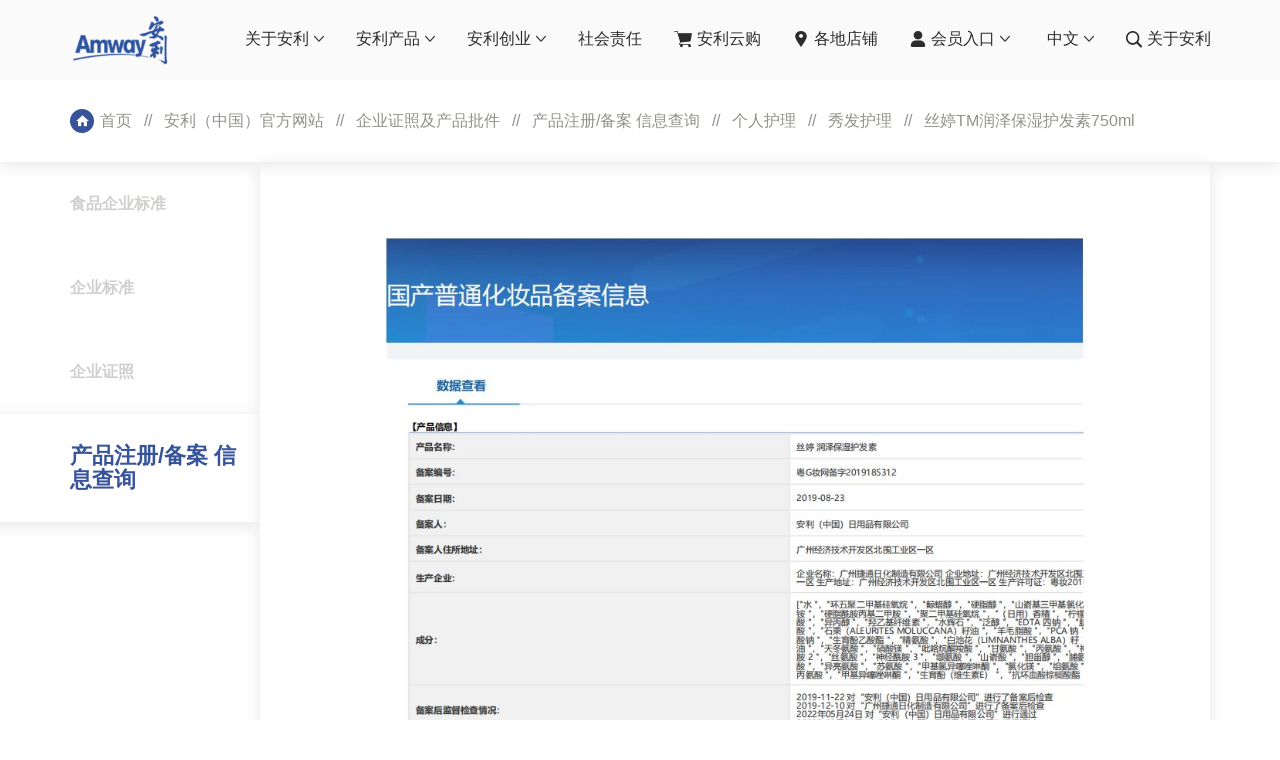

--- FILE ---
content_type: text/html;charset=utf-8
request_url: https://www.amway.com.cn/content/china/accl/amwayChinaV2/index/stPreview/stCosmetics/02/01/0111232.html
body_size: 5864
content:

<!DOCTYPE html>
<!--[if lt IE 7 ]>
<html lang="en" class="ie6">
<![endif]-->

<!--[if IE 7 ]>
<html lang="en" class="ie7">
<![endif]-->

<!--[if IE 8 ]>
<html lang="en" class="ie8">
<![endif]-->

<!--[if IE 9 ]>
<html lang="en" class="ie9">
<![endif]-->

<!--[if (gt IE 9)|!(IE)]><!-->
<html lang="en">
<!--<![endif]-->
    <head>
        

    <meta charset="utf-8"/>
    <title>丝婷TM润泽保湿护发素750ml</title>
    <meta name="renderer" content="webkit"/>
    <meta name="format-detection" content="telephone=no"/>
    <meta name="viewport" content="width=device-width, initial-scale=1.0, maximum-scale=1.0, minimum-scale=1, user-scalable=no"/>
    <meta http-equiv="X-UA-Compatible" content="IE=edge,chrome=1"/>
    <meta name="site-name" content="site"/>
    <meta name="page-name"/>
    <meta name="api-domain" content="http://amway.com.cn/api"/>
    <meta http-equiv="Expires" content="0"/>
    <meta name="keywords" content="安利（中国）官方网站,资深创客,创业新星,雅姿,产品信息,2020,秀发护理,干货,图片"/>
    <meta name="description" content="产品注册/备案信息查询-丝婷TM润泽保湿护发素280ml"/>
    <link rel="shortcut icon" type="image/x-icon" href="/content/dam/china/accl/amwayChinaV2/static/commonstatic/images/common-favicon.ico"/>
    <link rel="bookmark" type="image/x-icon" href="/content/dam/china/accl/amwayChinaV2/static/commonstatic/images/common-favicon.ico"/>

    
    
    <meta name="thumbnail" content="/content/dam/china/accl/amwayChinaV2/general/amway-officlawebsite.jpg"/>
    <meta name="displayPublishTime" content="0"/>
    <meta name="baidu-site-verification" content="codeva-qL7sTLaqwf"/>

        
<script>window.CQ = window.CQ || {}</script>



    
    
    
<link rel="stylesheet" href="/etc/designs/china/accl/amwaychinaV2/clientlibs/clientlib-base.min.css" type="text/css">


























<script>
    var baseTools = {
        // dom ready
        ready: function( f ){
            var ie = !!(window.attachEvent && !window.opera);
            var wk = /webkit\/(\d+)/i.test(navigator.userAgent) && (RegExp.$1 < 525);
            var fn = [];
            var run = function () { for (var i = 0; i < fn.length; i++) fn[i](); };
            var d = document;

            if (!ie && !wk && d.addEventListener)
                return d.addEventListener('DOMContentLoaded', f, false);
            if (fn.push(f) > 1) return;
            if (ie)
                (function () {
                    try { d.documentElement.doScroll('left'); run(); }
                    catch (err) { setTimeout(arguments.callee, 0); }
                })();
            else if (wk)
                var t = setInterval(function () {
                    if (/^(loaded|complete)$/.test(d.readyState))
                        clearInterval(t), run();
                }, 0);
        }
    };
</script>

    </head>
    
        <body class="stStandardDetail1-wrap" data-page="stStandardDetail1">
            <div class="container page-container main-wrap">
    <div class="root responsivegrid">


<div class="aem-Grid aem-Grid--12 aem-Grid--default--12 ">
    
    <div class="nav aem-GridColumn aem-GridColumn--default--12">

<header>
  <div class="container">
    <div class="content">
      <div class="menu-mb iconfont iconmenu"></div>
      <div onclick="location.href='/content/china/accl/amwayChinaV2/zh-CN/search/searchResult.html'" class="menu-mb iconfont iconsearch"></div>
      <h1 class="logo">
        <a href="/content/china/accl/amwayChinaV2/zh-CN/index.html"><span style="display: none;">Amway, 安利</span><img class="logo-image" src="/content/dam/china/accl/amwayChinaV2/static/commonstatic/images/icon/logo.png"/></a>
      </h1>
      <div class="navbar-list">
        <div class="c-close iconfont iconclose"></div>
        <ul class="clearfix">
          <li class="list list0"><a class="title h4" href="/content/china/accl/amwayChinaV2/index.html"><span class="iconfont icon-smark iconhome pc-hide"></span><span>首页</span></a>
          </li>
          
            <li class="list list1">
              <div class="title h4"><span class="iconfont icon-smark iconA_logo pc-hide"></span><span>关于安利</span><span class="iconfont icon-arrow iconarrow-bottom"></span></div>
                <div class="dropdown-list" data-index="1">
                  <div class="container /conf/amwayChinaV2/settings/wcm/templates/set-nav-public/structure/jcr:content/root/nav/par0">
                    <div class="row item-wrap contentnone">




    
    
    <div class="imagelink">
  <div class="item col-md-3" attr-href="/content/china/accl/amwayChinaV2/zh-CN/about/amwayGlobal.html">
    <a class="h4" href="/content/china/accl/amwayChinaV2/zh-CN/about/amwayGlobal.html">安利全球</a>
    <a class="c-img" href="/content/china/accl/amwayChinaV2/zh-CN/about/amwayGlobal.html">
      <img src="/content/dam/china/accl/amwayChinaV2/static/assets/images/site-header-about-global.jpg" alt="Amway, 安利"/>
    </a>
  </div>
</div>


    
    
    <div class="imagelink">
  <div class="item col-md-3" attr-href="/content/china/accl/amwayChinaV2/zh-CN/about/amwayChina/amwayLocal.html">
    <a class="h4" href="/content/china/accl/amwayChinaV2/zh-CN/about/amwayChina/amwayLocal.html">安利中国</a>
    <a class="c-img" href="/content/china/accl/amwayChinaV2/zh-CN/about/amwayChina/amwayLocal.html">
      <img src="/content/dam/china/accl/amwayChinaV2/static/assets/images/site-header-about-china.jpg" alt="Amway, 安利"/>
    </a>
  </div>
</div>


    
    
    <div class="imagelink">
  <div class="item col-md-3" attr-href="/content/china/accl/amwayChinaV2/zh-CN/about/companyCulture/amwayCulture.html">
    <a class="h4" href="/content/china/accl/amwayChinaV2/zh-CN/about/companyCulture/amwayCulture.html">企业文化</a>
    <a class="c-img" href="/content/china/accl/amwayChinaV2/zh-CN/about/companyCulture/amwayCulture.html">
      <img src="/content/dam/china/accl/amwayChinaV2/static/assets/images/site-header-about-culture.jpg" alt="Amway, 安利"/>
    </a>
  </div>
</div>


    
    
    <div class="imagelink">
  <div class="item col-md-3" attr-href="/content/china/accl/amwayChinaV2/zh-CN/about/aboutBrand.html">
    <a class="h4" href="/content/china/accl/amwayChinaV2/zh-CN/about/aboutBrand.html">安利品牌</a>
    <a class="c-img" href="/content/china/accl/amwayChinaV2/zh-CN/about/aboutBrand.html">
      <img src="/content/dam/china/accl/amwayChinaV2/static/assets/images/site-header-about-4.png" alt="Amway, 安利"/>
    </a>
  </div>
</div>


    
    
    <div class="imagelink">
  <div class="item col-md-3" attr-href="/content/china/accl/amwayChinaV2/zh-CN/about/news/2025.html">
    <a class="h4" href="/content/china/accl/amwayChinaV2/zh-CN/about/news/2025.html">新闻动态</a>
    <a class="c-img" href="/content/china/accl/amwayChinaV2/zh-CN/about/news/2025.html">
      <img src="/content/dam/china/accl/amwayChinaV2/static/assets/images/site-header-about-5.jpg" alt="Amway, 安利"/>
    </a>
  </div>
</div>


    
    
    <div class="imagelink">
  <div class="item col-md-3" attr-href="/content/china/accl/amwayChinaV2/zh-CN/about/autirumor/autirumorWechat.html">
    <a class="h4" href="/content/china/accl/amwayChinaV2/zh-CN/about/autirumor/autirumorWechat.html">反击谣言</a>
    <a class="c-img" href="/content/china/accl/amwayChinaV2/zh-CN/about/autirumor/autirumorWechat.html">
      <img src="/content/dam/china/accl/amwayChinaV2/static/assets/images/site-header-about-7.jpg" alt="Amway, 安利"/>
    </a>
  </div>
</div>


</div>
                  </div>
                </div>
              
              
              
            </li>
          
            <li class="list list2">
              <div class="title h4"><span class="iconfont icon-smark iconbags pc-hide"></span><span>安利产品</span><span class="iconfont icon-arrow iconarrow-bottom"></span></div>
                <div class="dropdown-list" data-index="2">
                  <div class="container /conf/amwayChinaV2/settings/wcm/templates/set-nav-public/structure/jcr:content/root/nav/par1">
                    <div class="row item-wrap contentnone">




    
    
    <div class="imagelink">
  <div class="item col-md-3" attr-href="http://www.amway.com.cn/product/nutrilite/index.html">
    <a class="h4" href="http://www.amway.com.cn/product/nutrilite/index.html">纽崔莱®营养保健食品</a>
    <a class="c-img" href="http://www.amway.com.cn/product/nutrilite/index.html">
      <img src="/content/dam/china/accl/amwayChinaV2/static/assets/images/site-header-product-1.jpg" alt="Amway, 安利"/>
    </a>
  </div>
</div>


    
    
    <div class="imagelink">
  <div class="item col-md-3" attr-href="http://www.amway.com.cn/product/n.html">
    <a class="h4" href="http://www.amway.com.cn/product/n.html">n*</a>
    <a class="c-img" href="http://www.amway.com.cn/product/n.html">
      <img src="/content/dam/china/accl/amwayChinaV2/static/assets/images/site-header-product-2.jpg" alt="Amway, 安利"/>
    </a>
  </div>
</div>


    
    
    <div class="imagelink">
  <div class="item col-md-3" attr-href="https://mall.amway.com.cn/xssite">
    <a class="h4" href="https://mall.amway.com.cn/xssite">XS®</a>
    <a class="c-img" href="https://mall.amway.com.cn/xssite">
      <img src="/content/dam/china/accl/amwayChinaV2/static/assets/images/site-header-product-3.jpg" alt="Amway, 安利"/>
    </a>
  </div>
</div>


    
    
    <div class="imagelink">
  <div class="item col-md-3" attr-href="http://www.amway.com.cn/product/artistry.html">
    <a class="h4" href="http://www.amway.com.cn/product/artistry.html">雅姿®美容化妆品</a>
    <a class="c-img" href="http://www.amway.com.cn/product/artistry.html">
      <img src="/content/dam/china/accl/amwayChinaV2/static/assets/images/site-header-product-4.jpg" alt="Amway, 安利"/>
    </a>
  </div>
</div>


    
    
    <div class="imagelink">
  <div class="item col-md-3" attr-href="http://www.amway.com.cn/product/athome.html">
    <a class="h4" href="http://www.amway.com.cn/product/athome.html">家居科技</a>
    <a class="c-img" href="http://www.amway.com.cn/product/athome.html">
      <img src="/content/dam/china/accl/amwayChinaV2/static/assets/images/site-header-product-5.jpg" alt="Amway, 安利"/>
    </a>
  </div>
</div>


    
    
    <div class="imagelink">
  <div class="item col-md-3" attr-href="http://www.amway.com.cn/product/personal-care.html">
    <a class="h4" href="http://www.amway.com.cn/product/personal-care.html">个人护理</a>
    <a class="c-img" href="http://www.amway.com.cn/product/personal-care.html">
      <img src="/content/dam/china/accl/amwayChinaV2/static/assets/images/site-header-product-6.jpg" alt="Amway, 安利"/>
    </a>
  </div>
</div>


</div>
                  </div>
                </div>
              
              
              
            </li>
          
            <li class="list list3">
              <div class="title h4"><span class="iconfont icon-smark iconlightbulb pc-hide"></span><span>安利创业</span><span class="iconfont icon-arrow iconarrow-bottom"></span></div>
                <div class="dropdown-list" data-index="3">
                  <div class="container /conf/amwayChinaV2/settings/wcm/templates/set-nav-public/structure/jcr:content/root/nav/par2">
                    <div class="row item-wrap contentnone">




    
    
    <div class="imagelink">
  <div class="item col-md-3" attr-href="/content/china/accl/amwayChinaV2/zh-CN/amwayBusiness/business.html">
    <a class="h4" href="/content/china/accl/amwayChinaV2/zh-CN/amwayBusiness/business.html">安利创业平台</a>
    <a class="c-img" href="/content/china/accl/amwayChinaV2/zh-CN/amwayBusiness/business.html">
      <img src="/content/dam/china/accl/amwayChinaV2/static/assets/images/site-header-chuangye-platform.jpg" alt="Amway, 安利"/>
    </a>
  </div>
</div>


    
    
    <div class="imagelink">
  <div class="item col-md-3" attr-href="http://www.amway.com.cn/about/ztchome.html">
    <a class="h4" href="http://www.amway.com.cn/about/ztchome.html">地方之窗</a>
    <a class="c-img" href="http://www.amway.com.cn/about/ztchome.html">
      <img src="/content/dam/china/accl/amwayChinaV2/static/assets/images/site-header-chuangye-2.jpg" alt="Amway, 安利"/>
    </a>
  </div>
</div>


    
    
    <div class="imagelink">
  <div class="item col-md-3" attr-href="/content/china/accl/amwayChinaV2/zh-CN/amwayBusiness/clarifica/knowSales.html">
    <a class="h4" href="/content/china/accl/amwayChinaV2/zh-CN/amwayBusiness/clarifica/knowSales.html">认识安利</a>
    <a class="c-img" href="/content/china/accl/amwayChinaV2/zh-CN/amwayBusiness/clarifica/knowSales.html">
      <img src="/content/dam/china/accl/amwayChinaV2/static/assets/images/site-header-chuangye-new-3.jpg" alt="Amway, 安利"/>
    </a>
  </div>
</div>


    
    
    <div class="imagelink">
  <div class="item col-md-3" attr-href="/content/china/accl/amwayChinaV2/zh-CN/amwayBusiness/download/downloadMobile.html">
    <a class="h4" href="/content/china/accl/amwayChinaV2/zh-CN/amwayBusiness/download/downloadMobile.html">下载中心</a>
    <a class="c-img" href="/content/china/accl/amwayChinaV2/zh-CN/amwayBusiness/download/downloadMobile.html">
      <img src="/content/dam/china/accl/amwayChinaV2/static/assets/images/site-header-chuangye-4.jpg" alt="Amway, 安利"/>
    </a>
  </div>
</div>


    
    
    <div class="imagelink">
  <div class="item col-md-3" attr-href="/content/china/accl/amwayChinaV2/zh-CN/amwayBusiness/photos.html">
    <a class="h4" href="/content/china/accl/amwayChinaV2/zh-CN/amwayBusiness/photos.html">安利画报</a>
    <a class="c-img" href="/content/china/accl/amwayChinaV2/zh-CN/amwayBusiness/photos.html">
      <img src="/content/dam/china/accl/amwayChinaV2/static/assets/images/site-header-chuangye-6.jpg" alt="Amway, 安利"/>
    </a>
  </div>
</div>


    
    
    <div class="imagelink">
  <div class="item col-md-3" attr-href="https://radar-static.amway.com.cn/2024/4/26/be03e66572964d359008724508ecb74a.html">
    <a class="h4" href="https://radar-static.amway.com.cn/2024/4/26/be03e66572964d359008724508ecb74a.html">荣耀榜</a>
    <a class="c-img" href="https://radar-static.amway.com.cn/2024/4/26/be03e66572964d359008724508ecb74a.html">
      <img src="/content/dam/china/accl/amwayChinaV2/static/assets/images/honor2024.jpg" alt="Amway, 安利"/>
    </a>
  </div>
</div>


</div>
                  </div>
                </div>
              
              
              
            </li>
          
            <li class="list list4">
              
              
              <a class="title h4" href="/content/china/accl/amwayChinaV2/zh-CN/loveandwelfare/csrPeople/csrPeople1.html"><span class="iconfont icon-smark iconheart pc-hide"></span><span>社会责任</span></a>
            </li>
          
            <li class="list list5">
              
              
              <a class="title h4" href="https://mall.amway.com.cn?utm_source=AmwayOffcial&utm_medium=TopNav&utm_content=Index"><span class="iconfont icon-smark iconcar"></span><span>安利云购</span></a>
            </li>
          
            <li class="list list6">
              
              
              <a class="title h4" href="http://www.amway.com.cn/content/china/accl/amwaychina/zh_cn/about/ztchome.html"><span class="iconfont icon-smark iconlocation"></span><span>各地店铺</span></a>
            </li>
          
            <li class="list list7">
              
              <div class="title h4"><span class="iconfont icon-smark iconmember"></span><span>会员入口</span><span class="iconfont icon-arrow iconarrow-bottom"></span></div>
                <div class="dropdown-search" data-index="7">
                  <div class="triangle"></div>
                  <div class="cont">




    
    
    <div class="selectLink">

      <a class="dropdown-item h5" href="https://webportal.amway.com.cn">安利易联网</a>
</div>


</div>
                </div>
              
              
            </li>
          
            <li class="list list8">
              
              <div class="title h4"><span class="iconfont icon-smark null"></span><span>中文</span><span class="iconfont icon-arrow iconarrow-bottom"></span></div>
                <div class="dropdown-search" data-index="8">
                  <div class="triangle"></div>
                  <div class="cont">




    
    
    <div class="selectLink">

      <a class="dropdown-item h5" href="https://www.amwayglobal.com">安利全球官网</a>
</div>


</div>
                </div>
              
              
            </li>
          
            <li class="list list9">
              
              
              <a class="title h4" href="/content/china/accl/amwayChinaV2/zh-CN/search/searchResult.html"><span class="iconfont icon-smark iconsearch"></span><span>关于安利</span></a>
            </li>
          
        </ul>
      </div>
    </div>
  </div>
</header></div>
<div class="responsivegrid aem-GridColumn aem-GridColumn--default--12">


<div class="aem-Grid aem-Grid--12 aem-Grid--default--12 ">
    
    <div class="breadcrumbPath aem-GridColumn aem-GridColumn--default--12">
    
    <div class="c-site-breadcrumb shadow" style="width: 100%;">
        <div class="container ">
            <nav aria-label="breadcrumb">
                <ol class="breadcrumb">
                    <li class="p breadcrumb-item">
                        <a href="/content/china/accl/amwayChinaV2/index.html">
                            <span class="iconfont iconhome skin-blue"></span>
                            首页
                        </a>
                    </li>
                    <li class="p">//</li>
                    
                
                    <li class="p breadcrumb-item">
                        <a href="/content/china/accl/amwayChinaV2/index.html">
                            
                            安利（中国）官方网站
                        </a>
                    </li>
                    <li class="p">//</li>
                    
                
                    <li class="p breadcrumb-item">
                        <a href="/content/china/accl/amwayChinaV2/index/stPreview/stFoodStandard.html">
                            
                            企业证照及产品批件
                        </a>
                    </li>
                    <li class="p">//</li>
                    
                
                    <li class="p breadcrumb-item">
                        <a href="/content/china/accl/amwayChinaV2/index/stPreview/stCosmetics.html">
                            
                            产品注册/备案 信息查询
                        </a>
                    </li>
                    <li class="p">//</li>
                    
                
                    <li class="p breadcrumb-item">
                        <a href="/content/china/accl/amwayChinaV2/index/stPreview/stCosmetics.html">
                            
                            个人护理
                        </a>
                    </li>
                    <li class="p">//</li>
                    
                
                    <li class="p breadcrumb-item">
                        <a href="/content/china/accl/amwayChinaV2/index/stPreview/stCosmetics.html">
                            
                            秀发护理
                        </a>
                    </li>
                    <li class="p">//</li>
                    
                
                    <li class="p breadcrumb-item">
                        <a href="/content/china/accl/amwayChinaV2/index/stPreview/stCosmetics/02/01/0111232.html">
                            
                            丝婷TM润泽保湿护发素750ml
                        </a>
                    </li>
                    
                    
                </ol>
            </nav>
            
        </div>
    </div>
</div>
<div class="section-main aem-GridColumn aem-GridColumn--default--12"><div class="cq-placeholder" data-emptytext="页面布局"></div>


  <div class="container article-details content">
    <div class="row">
      <div class="list-left col-md-3 col-xl-2">
        




    
    
    <div class="list">
  <div class="cq-dd-pages" id="root_responsivegrid/section_main/par1/list">
 
    



 
    
    

 <link rel="alternate" type="application/atom+xml" title="Atom 1.0 (List)" href="/content/china/accl/amwayChinaV2/zh-CN/index/stPreview/stCosmetics/02/01/0111232/_jcr_content/root/responsivegrid/section_main/par1/list.feed"/>

 <div data-emptytext="leftstandTab"></div>

 <!-- 新闻动态（首页） -->
 
 <!-- 新闻动态（首页） end -->

 <!-- 新闻动态（内容列表） -->
 
 <!-- 新闻动态（内容列表） end -->

 <!-- relatedNews -->
 
 <!-- relatedNews end -->

 <!-- relatedRumor -->
 
 <!-- relatedRumor end -->

 <!-- 认识安利相关列表 start -->
 
 <!-- 认识安利相关列表 end -->

 <!-- products -->
 
 <!-- products end -->

 <!-- 视频专区 -->
 
 <!-- 视频专区 end -->

 <!-- 认识安利 -->
 
 <!-- 认识安利 end -->

 <!-- 热点专题 -->
 
 <!-- 热点专题 end -->

 <!-- 爱心公益 -->
 
 <!-- 爱心公益 end -->

 <!-- 新闻动态（热点） -->
 
 <!-- 新闻动态（热点） end -->

 <!-- rumorList -->
 
 <!-- rumorList end -->

 <!-- 左边tab 反击谣言 -->
 
 <!-- 左边tab 反击谣言 end -->

  <!-- 左边tab 食品企业 -->
  <div class="c-left-header d-none d-md-block shadow-type skin-deep-purple">
   <ul class="text-left clearfix">
     <li>
       <a class="h3 strong" href="/content/china/accl/amwayChinaV2/index/stPreview/stFoodStandard.html">食品企业标准</a>
     </li>
   
     <li>
       <a class="h3 strong" href="/content/china/accl/amwayChinaV2/index/stPreview/stStandard.html">企业标准</a>
     </li>
   
     <li>
       <a class="h3 strong" href="/content/china/accl/amwayChinaV2/index/stPreview/stPreview.html">企业证照</a>
     </li>
   
     <li class="active">
       <a class="h3 strong" href="/content/china/accl/amwayChinaV2/index/stPreview/stCosmetics.html">产品注册/备案 信息查询</a>
     </li>
   </ul>
 </div>
 <!-- 左边tab 食品企业 end -->

 <!-- topTab 下载中心 -->
 
 <!-- topTab 下载中心 end -->

 <!-- rightTab 音频 -->
 
 <!-- rightTab 音频 end -->

 <!-- 下载中心 app列表 -->
 
 <!-- 下载中心 app列表 end -->

 <!-- 下载中心 网页平台 -->
 
 <!-- 下载中心 网页平台 end -->

 <!-- 下载中心 出版物列表 -->
 
 <!-- 下载中心 出版物列表 end -->

 <!-- 相册列表 -->
 
 <!-- 相册列表 end -->

 <!-- 相册列表2 -->
 
 <!-- 相册列表2 end -->

 <!-- videoList -->
 
 <!-- videoList end -->

 <!-- videoList2 -->
 
 <!-- videoList2 end -->

 <!-- audioList -->
 
 <!-- audioList end -->

 <!-- 标签和年份 -->
 
 <!-- 标签和年份 end -->

 <!-- 产品注册/备案 信息查询 -->
 
 <!-- 产品注册/备案 信息查询 end -->

 <!-- 认识安利 下载中心Tab -->
 
 <!-- 认识安利 下载中心Tab end -->

 <!-- 认识安利-下载专区(文字素材) -->
 
 <!-- 认识安利-下载专区(文字素材) end -->

 <!-- 认识安利-下载专区(视频专区) -->
 
 <!-- 认识安利-下载专区(视频专区) end -->

 <!-- 认识安利-下载专区(讲解版PPT) -->
 
 <!-- 认识安利-下载专区(讲解版PPT) end -->

 <!-- 认识安利-下载专区(图片素材) -->
 
 <!-- 认识安利-下载专区(图片素材) end -->

 
 <!-- <div data-sly-test="false" class="pagination">
     <div data-sly-test="" class="previous">
         <a href="" onclick="CQ_Analytics.record({event: 'listPreviousPage', values: { listPageStart: '0' }, collect:  false, options: { obj: this }, componentPath: 'amwayChinaV2\/components\/content\/list'}); return CQ.WCM.List.linkClick(this, 'root_responsivegrid\/section_main\/par1\/list');" aria-describedby="">&laquo; 上一步</a>
         <span class="cq-wcm-foundation-aria-description" data-sly-test="" data-sly-text="" data-sly-attribute.id=""></span>
     </div>
     <div data-sly-test="" class="next">
         <a href="" onclick="CQ_Analytics.record({event: 'listNextPage', values: { listPageStart: '0' }, collect:  false, options: { obj: this }, componentPath: 'amwayChinaV2\/components\/content\/list>'}); return CQ.WCM.List.linkClick(this, 'root_responsivegrid\/section_main\/par1\/list');" aria-describedby="">下一步 &raquo;</a>
         <span class="cq-wcm-foundation-aria-description" data-sly-test="" data-sly-text="" data-sly-attribute.id=""></span>
     </div>
 </div> -->
</div>
</div>



      </div>
      <div class="list-right col-md-9 col-xl-10 header-top shadow">
        




    
    
    <div class="StandardDetailSwipe">
<!-- 食品安全 -->

  <div class="c-site-st-swipe" data-component="siteStSwipe">
    <div class="swiper-container">
      <div class="swiper-wrapper">
        <div class="swiper-slide">
          <div class="content"><img class="c-img" src="/content/dam/china/accl/amwayChinaV2/footer/standard/cosmetics/02/01/2022040807.jpg" alt="Amway, 安利"/></div>
        </div>
      </div>
      <div class="swiper-button-wrap">
        <div class="c-wrap">
          <div class="swiper-button-prev"></div>
          <div class="text"><span class="curt"></span><span>&nbsp;/&nbsp;</span><span class="all"></span><span>&nbsp;页</span></div>
          <div class="swiper-button-next"></div>
        </div>
      </div>
    </div>
  </div>


<!-- 招聘-我们的公司 -->
</div>



      </div>
    </div>
  </div>


</div>

    
</div>
</div>
<div class="footer aem-GridColumn aem-GridColumn--default--12">
<footer style="background: url(/content/dam/china/accl/amwayChinaV2/static/assets/images/site-footer-pc1.jpg) center top / cover no-repeat rgb(255, 255, 255);">
  <div class="container">
    <div class="row u-list">
      <div class="item item0">
        <div class="text-wrap">
			<a class="text h5" href="/content/china/accl/amwayChinaV2/index.html" target="_self">
				<img class="logo" src="/content/dam/china/accl/amwayChinaV2/static/assets/images/site-footer-logo.png"/>
			</a>
        </div>
      </div>
      <div class="item item1">
        <div class="text-wrap">
          <a class="text h5" href="https://www.amwayfoundation.org.cn" target="_self">安利公益基金会</a>
        
          <a class="text h5" href="https://www.amwayglobal.com" target="_self">安利全球官方网站</a>
        
          <a class="text h5" href="http://www.amway.com.cn/news/report/report2015/abrc/default/i1.html" target="_self">安利植物研发中心</a>
        </div>
      </div>
      <div class="item item2">
        <div class="text-wrap">
          <a class="text h5" href="https://mall.amway.com.cn?utm_source=AmwayOffcial&utm_medium=TopNav&utm_content=Index" target="_self">安利云购</a>
        
          <a class="text h5" href="https://www.amway.com.cn/amwayChinaV2/join.html" target="_self">员工招聘</a>
        
          <a class="text h5" href="/content/china/accl/amwayChinaV2/zh-CN/index/stPreview/stCosmetics.html" target="_self">企业证照及产品批件</a>
        </div>
      </div>
      <div class="item item3">
        <div class="text-wrap">
          <a class="text h5" href="http://www.amway.com.cn/info/content/01/index.htm" target="_self">直销信息披露</a>
        
          <a class="text h5" href="/content/china/accl/amwayChinaV2/zh-CN/index/privacyPolicy.html" target="_self">隐私政策</a>
        
          <a class="text h5" href="/content/china/accl/amwayChinaV2/zh-CN/index/useragreement.html" target="_self">用户协议</a>
        
          <a class="text h5" href="/content/china/accl/amwayChinaV2/zh-CN/index/contactUs.html" target="_self">联系我们</a>
        </div>
      </div>
      <div class="item item4">
        <div class="text-wrap">
          <a class="text h5" href="/content/china/accl/amwayChinaV2/zh-CN/index/sitemap.html" target="_self">网站导航</a>
        
          <a class="text h5" href="http://www.samr.gov.cn" target="_self">国家市场监管总局</a>
        
          <a class="text h5" href="https://chat.jd.amway.com.cn/chat/index-web.html?mallId=123923&waiterApp=jsl.123923.waiter&userApp=jsl.1089.customer&entry=amway_h5_pc" target="_self">在线客服</a>
        </div>
      </div>
      <div class="item item5">
        <div class="text-wrap"><a class="text h5" href="/content/china/accl/amwayChinaV2/index.html" target="_self">社交媒体</a><a class="text h5 weibo" href="https://weibo.com/u/1997437413" target="_blank"><span class="iconfont iconwachat"></span></a><a class="text h5 wechat" target="_self"><span class="iconfont iconwechat"></span><span class="we-layer"><img src="/content/dam/china/accl/amwayChinaV2/static/images/Amway-Wechat-QR-Code.jpg" alt="Amway, 安利"/></span></a>
        </div>
      </div>
    </div>
    <div class="copy h6 text-center">版权为安利（中国）日用品有限公司所有未经许可不得转载或链接，<a href="https://beian.miit.gov.cn/" target="_blank">粤ICP备05013154号</a></div>
  </div>
</footer>
</div>

    
</div>
</div>

</div>
<div class="scroll-top"><img src="/content/dam/china/accl/amwayChinaV2/static/commonstatic/images/icon/common-icon-top.svg" alt="Amway, 安利"/></div>




            


    
    
    
<script src="/etc/designs/china/accl/amwaychinaV2/clientlibs/clientlib-base.min.js"></script>



    

    
    

    
    
        <script>
  if(location.origin.indexOf('amway.com.cn') !='-1'){
    $("a[href^='/content/china/accl/amwaychina/zh_cn']").each(function (i, v) {
  	$(this).attr("href", $(this).attr("href").replace("/content/china/accl/amwaychina/zh_cn", ""))
	})
	$("a[href^='/content/china/accl/amwayChinaV2/zh-CN']").each(function (i, v) {
	    var aHref = $(this).attr("href");
	    if(aHref.indexOf('detail.html?path=') > 0){
	        var aHrefArr = aHref.split('html?path');
            aHref = aHrefArr[0].replace("/content/china/accl", "") + 'html?path' + aHrefArr[1];
            $(this).attr("href", aHref);
        }
	    else {
            $(this).attr("href", $(this).attr("href").replace("/content/china/accl", ""))
            $(this).attr("href", $(this).attr("href").replace("/zh-CN", ""))
        }
	})
  }
</script>



            
    
<script src="/etc/designs/china/accl/amwaychinaV2/clientlibs/clientlib-zhuge.min.js"></script>



        </body>
    
</html>

--- FILE ---
content_type: text/css;charset=utf-8
request_url: https://www.amway.com.cn/etc/designs/china/accl/amwaychinaV2/clientlibs/clientlib-base.min.css
body_size: 81476
content:
@charset "UTF-8";/*!
 * Bootstrap v4.5.0 (https://getbootstrap.com/)
 * Copyright 2011-2020 The Bootstrap Authors
 * Copyright 2011-2020 Twitter, Inc.
 * Licensed under MIT (https://github.com/twbs/bootstrap/blob/master/LICENSE)
 */:root{--blue:#007bff;--indigo:#6610f2;--purple:#6f42c1;--pink:#e83e8c;--red:#dc3545;--orange:#fd7e14;--yellow:#ffc107;--green:#28a745;--teal:#20c997;--cyan:#17a2b8;--white:#fff;--gray:#6c757d;--gray-dark:#343a40;--primary:#007bff;--secondary:#6c757d;--success:#28a745;--info:#17a2b8;--warning:#ffc107;--danger:#dc3545;--light:#f8f9fa;--dark:#343a40;--breakpoint-xs:0;--breakpoint-sm:576px;--breakpoint-md:768px;--breakpoint-lg:992px;--breakpoint-xl:1200px;--font-family-sans-serif:-apple-system,BlinkMacSystemFont,"Segoe UI",Roboto,"Helvetica Neue",Arial,"Noto Sans",sans-serif,"Apple Color Emoji","Segoe UI Emoji","Segoe UI Symbol","Noto Color Emoji";--font-family-monospace:SFMono-Regular,Menlo,Monaco,Consolas,"Liberation Mono","Courier New",monospace}
*,::after,::before{box-sizing:border-box}
html{font-family:sans-serif;line-height:1.15;-webkit-text-size-adjust:100%;-webkit-tap-highlight-color:transparent}
article,aside,figcaption,figure,footer,header,hgroup,main,nav,section{display:block}
body{margin:0;font-family:-apple-system,BlinkMacSystemFont,"Segoe UI",Roboto,"Helvetica Neue",Arial,"Noto Sans",sans-serif,"Apple Color Emoji","Segoe UI Emoji","Segoe UI Symbol","Noto Color Emoji";font-size:1rem;font-weight:400;line-height:1.5;color:#212529;text-align:left;background-color:#fff}
[tabindex="-1"]:focus:not(:focus-visible){outline:0 !important}
hr{box-sizing:content-box;height:0;overflow:visible}
h1,h2,h3,h4,h5,h6{margin-top:0;margin-bottom:.5rem}
p{margin-top:0;margin-bottom:1rem}
abbr[data-original-title],abbr[title]{text-decoration:underline;-webkit-text-decoration:underline dotted;text-decoration:underline dotted;cursor:help;border-bottom:0;-webkit-text-decoration-skip-ink:none;text-decoration-skip-ink:none}
address{margin-bottom:1rem;font-style:normal;line-height:inherit}
dl,ol,ul{margin-top:0;margin-bottom:1rem}
ol ol,ol ul,ul ol,ul ul{margin-bottom:0}
dt{font-weight:700}
dd{margin-bottom:.5rem;margin-left:0}
blockquote{margin:0 0 1rem}
b,strong{font-weight:bolder}
small{font-size:80%}
sub,sup{position:relative;font-size:75%;line-height:0;vertical-align:baseline}
sub{bottom:-.25em}
sup{top:-.5em}
a{color:#007bff;text-decoration:none;background-color:transparent}
a:hover{color:#0056b3;text-decoration:underline}
a:not([href]){color:inherit;text-decoration:none}
a:not([href]):hover{color:inherit;text-decoration:none}
code,kbd,pre,samp{font-family:SFMono-Regular,Menlo,Monaco,Consolas,"Liberation Mono","Courier New",monospace;font-size:1em}
pre{margin-top:0;margin-bottom:1rem;overflow:auto;-ms-overflow-style:scrollbar}
figure{margin:0 0 1rem}
img{vertical-align:middle;border-style:none}
svg{overflow:hidden;vertical-align:middle}
table{border-collapse:collapse}
caption{padding-top:.75rem;padding-bottom:.75rem;color:#6c757d;text-align:left;caption-side:bottom}
th{text-align:inherit}
label{display:inline-block;margin-bottom:.5rem}
button{border-radius:0}
button:focus{outline:1px dotted;outline:5px auto -webkit-focus-ring-color}
button,input,optgroup,select,textarea{margin:0;font-family:inherit;font-size:inherit;line-height:inherit}
button,input{overflow:visible}
button,select{text-transform:none}
[role=button]{cursor:pointer}
select{word-wrap:normal}
[type=button],[type=reset],[type=submit],button{-webkit-appearance:button}
[type=button]:not(:disabled),[type=reset]:not(:disabled),[type=submit]:not(:disabled),button:not(:disabled){cursor:pointer}
[type=button]::-moz-focus-inner,[type=reset]::-moz-focus-inner,[type=submit]::-moz-focus-inner,button::-moz-focus-inner{padding:0;border-style:none}
input[type=checkbox],input[type=radio]{box-sizing:border-box;padding:0}
textarea{overflow:auto;resize:vertical}
fieldset{min-width:0;padding:0;margin:0;border:0}
legend{display:block;width:100%;max-width:100%;padding:0;margin-bottom:.5rem;font-size:1.5rem;line-height:inherit;color:inherit;white-space:normal}
progress{vertical-align:baseline}
[type=number]::-webkit-inner-spin-button,[type=number]::-webkit-outer-spin-button{height:auto}
[type=search]{outline-offset:-2px;-webkit-appearance:none}
[type=search]::-webkit-search-decoration{-webkit-appearance:none}
::-webkit-file-upload-button{font:inherit;-webkit-appearance:button}
output{display:inline-block}
summary{display:list-item;cursor:pointer}
template{display:none}
[hidden]{display:none !important}
.h1,.h2,.h3,.h4,.h5,.h6,h1,h2,h3,h4,h5,h6{margin-bottom:.5rem;font-weight:500;line-height:1.2}
.h1,h1{font-size:2.5rem}
.h2,h2{font-size:2rem}
.h3,h3{font-size:1.75rem}
.h4,h4{font-size:1.5rem}
.h5,h5{font-size:1.25rem}
.h6,h6{font-size:1rem}
.lead{font-size:1.25rem;font-weight:300}
.display-1{font-size:6rem;font-weight:300;line-height:1.2}
.display-2{font-size:5.5rem;font-weight:300;line-height:1.2}
.display-3{font-size:4.5rem;font-weight:300;line-height:1.2}
.display-4{font-size:3.5rem;font-weight:300;line-height:1.2}
hr{margin-top:1rem;margin-bottom:1rem;border:0;border-top:1px solid rgba(0,0,0,.1)}
.small,small{font-size:80%;font-weight:400}
.mark,mark{padding:.2em;background-color:#fcf8e3}
.list-unstyled{padding-left:0;list-style:none}
.list-inline{padding-left:0;list-style:none}
.list-inline-item{display:inline-block}
.list-inline-item:not(:last-child){margin-right:.5rem}
.initialism{font-size:90%;text-transform:uppercase}
.blockquote{margin-bottom:1rem;font-size:1.25rem}
.blockquote-footer{display:block;font-size:80%;color:#6c757d}
.blockquote-footer::before{content:"\2014\00A0"}
.img-fluid{max-width:100%;height:auto}
.img-thumbnail{padding:.25rem;background-color:#fff;border:1px solid #dee2e6;border-radius:.25rem;max-width:100%;height:auto}
.figure{display:inline-block}
.figure-img{margin-bottom:.5rem;line-height:1}
.figure-caption{font-size:90%;color:#6c757d}
code{font-size:87.5%;color:#e83e8c;word-wrap:break-word}
a>code{color:inherit}
kbd{padding:.2rem .4rem;font-size:87.5%;color:#fff;background-color:#212529;border-radius:.2rem}
kbd kbd{padding:0;font-size:100%;font-weight:700}
pre{display:block;font-size:87.5%;color:#212529}
pre code{font-size:inherit;color:inherit;word-break:normal}
.pre-scrollable{max-height:340px;overflow-y:scroll}
.container{width:100%;padding-right:15px;padding-left:15px;margin-right:auto;margin-left:auto}
@media(min-width:576px){.container{max-width:540px}
}
@media(min-width:768px){.container{max-width:720px}
}
@media(min-width:992px){.container{max-width:960px}
}
@media(min-width:1200px){.container{max-width:1140px}
}
.container-fluid,.container-lg,.container-md,.container-sm,.container-xl{width:100%;padding-right:15px;padding-left:15px;margin-right:auto;margin-left:auto}
@media(min-width:576px){.container,.container-sm{max-width:540px}
}
@media(min-width:768px){.container,.container-md,.container-sm{max-width:720px}
}
@media(min-width:992px){.container,.container-lg,.container-md,.container-sm{max-width:960px}
}
@media(min-width:1200px){.container,.container-lg,.container-md,.container-sm,.container-xl{max-width:1140px}
}
.row{display:-ms-flexbox;display:flex;-ms-flex-wrap:wrap;flex-wrap:wrap;margin-right:-15px;margin-left:-15px}
.no-gutters{margin-right:0;margin-left:0}
.no-gutters>.col,.no-gutters>[class*=col-]{padding-right:0;padding-left:0}
.col,.col-1,.col-10,.col-11,.col-12,.col-2,.col-3,.col-4,.col-5,.col-6,.col-7,.col-8,.col-9,.col-auto,.col-lg,.col-lg-1,.col-lg-10,.col-lg-11,.col-lg-12,.col-lg-2,.col-lg-3,.col-lg-4,.col-lg-5,.col-lg-6,.col-lg-7,.col-lg-8,.col-lg-9,.col-lg-auto,.col-md,.col-md-1,.col-md-10,.col-md-11,.col-md-12,.col-md-2,.col-md-3,.col-md-4,.col-md-5,.col-md-6,.col-md-7,.col-md-8,.col-md-9,.col-md-auto,.col-sm,.col-sm-1,.col-sm-10,.col-sm-11,.col-sm-12,.col-sm-2,.col-sm-3,.col-sm-4,.col-sm-5,.col-sm-6,.col-sm-7,.col-sm-8,.col-sm-9,.col-sm-auto,.col-xl,.col-xl-1,.col-xl-10,.col-xl-11,.col-xl-12,.col-xl-2,.col-xl-3,.col-xl-4,.col-xl-5,.col-xl-6,.col-xl-7,.col-xl-8,.col-xl-9,.col-xl-auto{position:relative;width:100%;padding-right:15px;padding-left:15px}
.col{-ms-flex-preferred-size:0;flex-basis:0;-ms-flex-positive:1;flex-grow:1;min-width:0;max-width:100%}
.row-cols-1>*{-ms-flex:0 0 100%;flex:0 0 100%;max-width:100%}
.row-cols-2>*{-ms-flex:0 0 50%;flex:0 0 50%;max-width:50%}
.row-cols-3>*{-ms-flex:0 0 33.333333%;flex:0 0 33.333333%;max-width:33.333333%}
.row-cols-4>*{-ms-flex:0 0 25%;flex:0 0 25%;max-width:25%}
.row-cols-5>*{-ms-flex:0 0 20%;flex:0 0 20%;max-width:20%}
.row-cols-6>*{-ms-flex:0 0 16.666667%;flex:0 0 16.666667%;max-width:16.666667%}
.col-auto{-ms-flex:0 0 auto;flex:0 0 auto;width:auto;max-width:100%}
.col-1{-ms-flex:0 0 8.333333%;flex:0 0 8.333333%;max-width:8.333333%}
.col-2{-ms-flex:0 0 16.666667%;flex:0 0 16.666667%;max-width:16.666667%}
.col-3{-ms-flex:0 0 25%;flex:0 0 25%;max-width:25%}
.col-4{-ms-flex:0 0 33.333333%;flex:0 0 33.333333%;max-width:33.333333%}
.col-5{-ms-flex:0 0 41.666667%;flex:0 0 41.666667%;max-width:41.666667%}
.col-6{-ms-flex:0 0 50%;flex:0 0 50%;max-width:50%}
.col-7{-ms-flex:0 0 58.333333%;flex:0 0 58.333333%;max-width:58.333333%}
.col-8{-ms-flex:0 0 66.666667%;flex:0 0 66.666667%;max-width:66.666667%}
.col-9{-ms-flex:0 0 75%;flex:0 0 75%;max-width:75%}
.col-10{-ms-flex:0 0 83.333333%;flex:0 0 83.333333%;max-width:83.333333%}
.col-11{-ms-flex:0 0 91.666667%;flex:0 0 91.666667%;max-width:91.666667%}
.col-12{-ms-flex:0 0 100%;flex:0 0 100%;max-width:100%}
.order-first{-ms-flex-order:-1;order:-1}
.order-last{-ms-flex-order:13;order:13}
.order-0{-ms-flex-order:0;order:0}
.order-1{-ms-flex-order:1;order:1}
.order-2{-ms-flex-order:2;order:2}
.order-3{-ms-flex-order:3;order:3}
.order-4{-ms-flex-order:4;order:4}
.order-5{-ms-flex-order:5;order:5}
.order-6{-ms-flex-order:6;order:6}
.order-7{-ms-flex-order:7;order:7}
.order-8{-ms-flex-order:8;order:8}
.order-9{-ms-flex-order:9;order:9}
.order-10{-ms-flex-order:10;order:10}
.order-11{-ms-flex-order:11;order:11}
.order-12{-ms-flex-order:12;order:12}
.offset-1{margin-left:8.333333%}
.offset-2{margin-left:16.666667%}
.offset-3{margin-left:25%}
.offset-4{margin-left:33.333333%}
.offset-5{margin-left:41.666667%}
.offset-6{margin-left:50%}
.offset-7{margin-left:58.333333%}
.offset-8{margin-left:66.666667%}
.offset-9{margin-left:75%}
.offset-10{margin-left:83.333333%}
.offset-11{margin-left:91.666667%}
@media(min-width:576px){.col-sm{-ms-flex-preferred-size:0;flex-basis:0;-ms-flex-positive:1;flex-grow:1;min-width:0;max-width:100%}
.row-cols-sm-1>*{-ms-flex:0 0 100%;flex:0 0 100%;max-width:100%}
.row-cols-sm-2>*{-ms-flex:0 0 50%;flex:0 0 50%;max-width:50%}
.row-cols-sm-3>*{-ms-flex:0 0 33.333333%;flex:0 0 33.333333%;max-width:33.333333%}
.row-cols-sm-4>*{-ms-flex:0 0 25%;flex:0 0 25%;max-width:25%}
.row-cols-sm-5>*{-ms-flex:0 0 20%;flex:0 0 20%;max-width:20%}
.row-cols-sm-6>*{-ms-flex:0 0 16.666667%;flex:0 0 16.666667%;max-width:16.666667%}
.col-sm-auto{-ms-flex:0 0 auto;flex:0 0 auto;width:auto;max-width:100%}
.col-sm-1{-ms-flex:0 0 8.333333%;flex:0 0 8.333333%;max-width:8.333333%}
.col-sm-2{-ms-flex:0 0 16.666667%;flex:0 0 16.666667%;max-width:16.666667%}
.col-sm-3{-ms-flex:0 0 25%;flex:0 0 25%;max-width:25%}
.col-sm-4{-ms-flex:0 0 33.333333%;flex:0 0 33.333333%;max-width:33.333333%}
.col-sm-5{-ms-flex:0 0 41.666667%;flex:0 0 41.666667%;max-width:41.666667%}
.col-sm-6{-ms-flex:0 0 50%;flex:0 0 50%;max-width:50%}
.col-sm-7{-ms-flex:0 0 58.333333%;flex:0 0 58.333333%;max-width:58.333333%}
.col-sm-8{-ms-flex:0 0 66.666667%;flex:0 0 66.666667%;max-width:66.666667%}
.col-sm-9{-ms-flex:0 0 75%;flex:0 0 75%;max-width:75%}
.col-sm-10{-ms-flex:0 0 83.333333%;flex:0 0 83.333333%;max-width:83.333333%}
.col-sm-11{-ms-flex:0 0 91.666667%;flex:0 0 91.666667%;max-width:91.666667%}
.col-sm-12{-ms-flex:0 0 100%;flex:0 0 100%;max-width:100%}
.order-sm-first{-ms-flex-order:-1;order:-1}
.order-sm-last{-ms-flex-order:13;order:13}
.order-sm-0{-ms-flex-order:0;order:0}
.order-sm-1{-ms-flex-order:1;order:1}
.order-sm-2{-ms-flex-order:2;order:2}
.order-sm-3{-ms-flex-order:3;order:3}
.order-sm-4{-ms-flex-order:4;order:4}
.order-sm-5{-ms-flex-order:5;order:5}
.order-sm-6{-ms-flex-order:6;order:6}
.order-sm-7{-ms-flex-order:7;order:7}
.order-sm-8{-ms-flex-order:8;order:8}
.order-sm-9{-ms-flex-order:9;order:9}
.order-sm-10{-ms-flex-order:10;order:10}
.order-sm-11{-ms-flex-order:11;order:11}
.order-sm-12{-ms-flex-order:12;order:12}
.offset-sm-0{margin-left:0}
.offset-sm-1{margin-left:8.333333%}
.offset-sm-2{margin-left:16.666667%}
.offset-sm-3{margin-left:25%}
.offset-sm-4{margin-left:33.333333%}
.offset-sm-5{margin-left:41.666667%}
.offset-sm-6{margin-left:50%}
.offset-sm-7{margin-left:58.333333%}
.offset-sm-8{margin-left:66.666667%}
.offset-sm-9{margin-left:75%}
.offset-sm-10{margin-left:83.333333%}
.offset-sm-11{margin-left:91.666667%}
}
@media(min-width:768px){.col-md{-ms-flex-preferred-size:0;flex-basis:0;-ms-flex-positive:1;flex-grow:1;min-width:0;max-width:100%}
.row-cols-md-1>*{-ms-flex:0 0 100%;flex:0 0 100%;max-width:100%}
.row-cols-md-2>*{-ms-flex:0 0 50%;flex:0 0 50%;max-width:50%}
.row-cols-md-3>*{-ms-flex:0 0 33.333333%;flex:0 0 33.333333%;max-width:33.333333%}
.row-cols-md-4>*{-ms-flex:0 0 25%;flex:0 0 25%;max-width:25%}
.row-cols-md-5>*{-ms-flex:0 0 20%;flex:0 0 20%;max-width:20%}
.row-cols-md-6>*{-ms-flex:0 0 16.666667%;flex:0 0 16.666667%;max-width:16.666667%}
.col-md-auto{-ms-flex:0 0 auto;flex:0 0 auto;width:auto;max-width:100%}
.col-md-1{-ms-flex:0 0 8.333333%;flex:0 0 8.333333%;max-width:8.333333%}
.col-md-2{-ms-flex:0 0 16.666667%;flex:0 0 16.666667%;max-width:16.666667%}
.col-md-3{-ms-flex:0 0 25%;flex:0 0 25%;max-width:25%}
.col-md-4{-ms-flex:0 0 33.333333%;flex:0 0 33.333333%;max-width:33.333333%}
.col-md-5{-ms-flex:0 0 41.666667%;flex:0 0 41.666667%;max-width:41.666667%}
.col-md-6{-ms-flex:0 0 50%;flex:0 0 50%;max-width:50%}
.col-md-7{-ms-flex:0 0 58.333333%;flex:0 0 58.333333%;max-width:58.333333%}
.col-md-8{-ms-flex:0 0 66.666667%;flex:0 0 66.666667%;max-width:66.666667%}
.col-md-9{-ms-flex:0 0 75%;flex:0 0 75%;max-width:75%}
.col-md-10{-ms-flex:0 0 83.333333%;flex:0 0 83.333333%;max-width:83.333333%}
.col-md-11{-ms-flex:0 0 91.666667%;flex:0 0 91.666667%;max-width:91.666667%}
.col-md-12{-ms-flex:0 0 100%;flex:0 0 100%;max-width:100%}
.order-md-first{-ms-flex-order:-1;order:-1}
.order-md-last{-ms-flex-order:13;order:13}
.order-md-0{-ms-flex-order:0;order:0}
.order-md-1{-ms-flex-order:1;order:1}
.order-md-2{-ms-flex-order:2;order:2}
.order-md-3{-ms-flex-order:3;order:3}
.order-md-4{-ms-flex-order:4;order:4}
.order-md-5{-ms-flex-order:5;order:5}
.order-md-6{-ms-flex-order:6;order:6}
.order-md-7{-ms-flex-order:7;order:7}
.order-md-8{-ms-flex-order:8;order:8}
.order-md-9{-ms-flex-order:9;order:9}
.order-md-10{-ms-flex-order:10;order:10}
.order-md-11{-ms-flex-order:11;order:11}
.order-md-12{-ms-flex-order:12;order:12}
.offset-md-0{margin-left:0}
.offset-md-1{margin-left:8.333333%}
.offset-md-2{margin-left:16.666667%}
.offset-md-3{margin-left:25%}
.offset-md-4{margin-left:33.333333%}
.offset-md-5{margin-left:41.666667%}
.offset-md-6{margin-left:50%}
.offset-md-7{margin-left:58.333333%}
.offset-md-8{margin-left:66.666667%}
.offset-md-9{margin-left:75%}
.offset-md-10{margin-left:83.333333%}
.offset-md-11{margin-left:91.666667%}
}
@media(min-width:992px){.col-lg{-ms-flex-preferred-size:0;flex-basis:0;-ms-flex-positive:1;flex-grow:1;min-width:0;max-width:100%}
.row-cols-lg-1>*{-ms-flex:0 0 100%;flex:0 0 100%;max-width:100%}
.row-cols-lg-2>*{-ms-flex:0 0 50%;flex:0 0 50%;max-width:50%}
.row-cols-lg-3>*{-ms-flex:0 0 33.333333%;flex:0 0 33.333333%;max-width:33.333333%}
.row-cols-lg-4>*{-ms-flex:0 0 25%;flex:0 0 25%;max-width:25%}
.row-cols-lg-5>*{-ms-flex:0 0 20%;flex:0 0 20%;max-width:20%}
.row-cols-lg-6>*{-ms-flex:0 0 16.666667%;flex:0 0 16.666667%;max-width:16.666667%}
.col-lg-auto{-ms-flex:0 0 auto;flex:0 0 auto;width:auto;max-width:100%}
.col-lg-1{-ms-flex:0 0 8.333333%;flex:0 0 8.333333%;max-width:8.333333%}
.col-lg-2{-ms-flex:0 0 16.666667%;flex:0 0 16.666667%;max-width:16.666667%}
.col-lg-3{-ms-flex:0 0 25%;flex:0 0 25%;max-width:25%}
.col-lg-4{-ms-flex:0 0 33.333333%;flex:0 0 33.333333%;max-width:33.333333%}
.col-lg-5{-ms-flex:0 0 41.666667%;flex:0 0 41.666667%;max-width:41.666667%}
.col-lg-6{-ms-flex:0 0 50%;flex:0 0 50%;max-width:50%}
.col-lg-7{-ms-flex:0 0 58.333333%;flex:0 0 58.333333%;max-width:58.333333%}
.col-lg-8{-ms-flex:0 0 66.666667%;flex:0 0 66.666667%;max-width:66.666667%}
.col-lg-9{-ms-flex:0 0 75%;flex:0 0 75%;max-width:75%}
.col-lg-10{-ms-flex:0 0 83.333333%;flex:0 0 83.333333%;max-width:83.333333%}
.col-lg-11{-ms-flex:0 0 91.666667%;flex:0 0 91.666667%;max-width:91.666667%}
.col-lg-12{-ms-flex:0 0 100%;flex:0 0 100%;max-width:100%}
.order-lg-first{-ms-flex-order:-1;order:-1}
.order-lg-last{-ms-flex-order:13;order:13}
.order-lg-0{-ms-flex-order:0;order:0}
.order-lg-1{-ms-flex-order:1;order:1}
.order-lg-2{-ms-flex-order:2;order:2}
.order-lg-3{-ms-flex-order:3;order:3}
.order-lg-4{-ms-flex-order:4;order:4}
.order-lg-5{-ms-flex-order:5;order:5}
.order-lg-6{-ms-flex-order:6;order:6}
.order-lg-7{-ms-flex-order:7;order:7}
.order-lg-8{-ms-flex-order:8;order:8}
.order-lg-9{-ms-flex-order:9;order:9}
.order-lg-10{-ms-flex-order:10;order:10}
.order-lg-11{-ms-flex-order:11;order:11}
.order-lg-12{-ms-flex-order:12;order:12}
.offset-lg-0{margin-left:0}
.offset-lg-1{margin-left:8.333333%}
.offset-lg-2{margin-left:16.666667%}
.offset-lg-3{margin-left:25%}
.offset-lg-4{margin-left:33.333333%}
.offset-lg-5{margin-left:41.666667%}
.offset-lg-6{margin-left:50%}
.offset-lg-7{margin-left:58.333333%}
.offset-lg-8{margin-left:66.666667%}
.offset-lg-9{margin-left:75%}
.offset-lg-10{margin-left:83.333333%}
.offset-lg-11{margin-left:91.666667%}
}
@media(min-width:1200px){.col-xl{-ms-flex-preferred-size:0;flex-basis:0;-ms-flex-positive:1;flex-grow:1;min-width:0;max-width:100%}
.row-cols-xl-1>*{-ms-flex:0 0 100%;flex:0 0 100%;max-width:100%}
.row-cols-xl-2>*{-ms-flex:0 0 50%;flex:0 0 50%;max-width:50%}
.row-cols-xl-3>*{-ms-flex:0 0 33.333333%;flex:0 0 33.333333%;max-width:33.333333%}
.row-cols-xl-4>*{-ms-flex:0 0 25%;flex:0 0 25%;max-width:25%}
.row-cols-xl-5>*{-ms-flex:0 0 20%;flex:0 0 20%;max-width:20%}
.row-cols-xl-6>*{-ms-flex:0 0 16.666667%;flex:0 0 16.666667%;max-width:16.666667%}
.col-xl-auto{-ms-flex:0 0 auto;flex:0 0 auto;width:auto;max-width:100%}
.col-xl-1{-ms-flex:0 0 8.333333%;flex:0 0 8.333333%;max-width:8.333333%}
.col-xl-2{-ms-flex:0 0 16.666667%;flex:0 0 16.666667%;max-width:16.666667%}
.col-xl-3{-ms-flex:0 0 25%;flex:0 0 25%;max-width:25%}
.col-xl-4{-ms-flex:0 0 33.333333%;flex:0 0 33.333333%;max-width:33.333333%}
.col-xl-5{-ms-flex:0 0 41.666667%;flex:0 0 41.666667%;max-width:41.666667%}
.col-xl-6{-ms-flex:0 0 50%;flex:0 0 50%;max-width:50%}
.col-xl-7{-ms-flex:0 0 58.333333%;flex:0 0 58.333333%;max-width:58.333333%}
.col-xl-8{-ms-flex:0 0 66.666667%;flex:0 0 66.666667%;max-width:66.666667%}
.col-xl-9{-ms-flex:0 0 75%;flex:0 0 75%;max-width:75%}
.col-xl-10{-ms-flex:0 0 83.333333%;flex:0 0 83.333333%;max-width:83.333333%}
.col-xl-11{-ms-flex:0 0 91.666667%;flex:0 0 91.666667%;max-width:91.666667%}
.col-xl-12{-ms-flex:0 0 100%;flex:0 0 100%;max-width:100%}
.order-xl-first{-ms-flex-order:-1;order:-1}
.order-xl-last{-ms-flex-order:13;order:13}
.order-xl-0{-ms-flex-order:0;order:0}
.order-xl-1{-ms-flex-order:1;order:1}
.order-xl-2{-ms-flex-order:2;order:2}
.order-xl-3{-ms-flex-order:3;order:3}
.order-xl-4{-ms-flex-order:4;order:4}
.order-xl-5{-ms-flex-order:5;order:5}
.order-xl-6{-ms-flex-order:6;order:6}
.order-xl-7{-ms-flex-order:7;order:7}
.order-xl-8{-ms-flex-order:8;order:8}
.order-xl-9{-ms-flex-order:9;order:9}
.order-xl-10{-ms-flex-order:10;order:10}
.order-xl-11{-ms-flex-order:11;order:11}
.order-xl-12{-ms-flex-order:12;order:12}
.offset-xl-0{margin-left:0}
.offset-xl-1{margin-left:8.333333%}
.offset-xl-2{margin-left:16.666667%}
.offset-xl-3{margin-left:25%}
.offset-xl-4{margin-left:33.333333%}
.offset-xl-5{margin-left:41.666667%}
.offset-xl-6{margin-left:50%}
.offset-xl-7{margin-left:58.333333%}
.offset-xl-8{margin-left:66.666667%}
.offset-xl-9{margin-left:75%}
.offset-xl-10{margin-left:83.333333%}
.offset-xl-11{margin-left:91.666667%}
}
.table{width:100%;margin-bottom:1rem;color:#212529}
.table td,.table th{padding:.75rem;vertical-align:top;border-top:1px solid #dee2e6}
.table thead th{vertical-align:bottom;border-bottom:2px solid #dee2e6}
.table tbody+tbody{border-top:2px solid #dee2e6}
.table-sm td,.table-sm th{padding:.3rem}
.table-bordered{border:1px solid #dee2e6}
.table-bordered td,.table-bordered th{border:1px solid #dee2e6}
.table-bordered thead td,.table-bordered thead th{border-bottom-width:2px}
.table-borderless tbody+tbody,.table-borderless td,.table-borderless th,.table-borderless thead th{border:0}
.table-striped tbody tr:nth-of-type(odd){background-color:rgba(0,0,0,.05)}
.table-hover tbody tr:hover{color:#212529;background-color:rgba(0,0,0,.075)}
.table-primary,.table-primary>td,.table-primary>th{background-color:#b8daff}
.table-primary tbody+tbody,.table-primary td,.table-primary th,.table-primary thead th{border-color:#7abaff}
.table-hover .table-primary:hover{background-color:#9fcdff}
.table-hover .table-primary:hover>td,.table-hover .table-primary:hover>th{background-color:#9fcdff}
.table-secondary,.table-secondary>td,.table-secondary>th{background-color:#d6d8db}
.table-secondary tbody+tbody,.table-secondary td,.table-secondary th,.table-secondary thead th{border-color:#b3b7bb}
.table-hover .table-secondary:hover{background-color:#c8cbcf}
.table-hover .table-secondary:hover>td,.table-hover .table-secondary:hover>th{background-color:#c8cbcf}
.table-success,.table-success>td,.table-success>th{background-color:#c3e6cb}
.table-success tbody+tbody,.table-success td,.table-success th,.table-success thead th{border-color:#8fd19e}
.table-hover .table-success:hover{background-color:#b1dfbb}
.table-hover .table-success:hover>td,.table-hover .table-success:hover>th{background-color:#b1dfbb}
.table-info,.table-info>td,.table-info>th{background-color:#bee5eb}
.table-info tbody+tbody,.table-info td,.table-info th,.table-info thead th{border-color:#86cfda}
.table-hover .table-info:hover{background-color:#abdde5}
.table-hover .table-info:hover>td,.table-hover .table-info:hover>th{background-color:#abdde5}
.table-warning,.table-warning>td,.table-warning>th{background-color:#ffeeba}
.table-warning tbody+tbody,.table-warning td,.table-warning th,.table-warning thead th{border-color:#ffdf7e}
.table-hover .table-warning:hover{background-color:#ffe8a1}
.table-hover .table-warning:hover>td,.table-hover .table-warning:hover>th{background-color:#ffe8a1}
.table-danger,.table-danger>td,.table-danger>th{background-color:#f5c6cb}
.table-danger tbody+tbody,.table-danger td,.table-danger th,.table-danger thead th{border-color:#ed969e}
.table-hover .table-danger:hover{background-color:#f1b0b7}
.table-hover .table-danger:hover>td,.table-hover .table-danger:hover>th{background-color:#f1b0b7}
.table-light,.table-light>td,.table-light>th{background-color:#fdfdfe}
.table-light tbody+tbody,.table-light td,.table-light th,.table-light thead th{border-color:#fbfcfc}
.table-hover .table-light:hover{background-color:#ececf6}
.table-hover .table-light:hover>td,.table-hover .table-light:hover>th{background-color:#ececf6}
.table-dark,.table-dark>td,.table-dark>th{background-color:#c6c8ca}
.table-dark tbody+tbody,.table-dark td,.table-dark th,.table-dark thead th{border-color:#95999c}
.table-hover .table-dark:hover{background-color:#b9bbbe}
.table-hover .table-dark:hover>td,.table-hover .table-dark:hover>th{background-color:#b9bbbe}
.table-active,.table-active>td,.table-active>th{background-color:rgba(0,0,0,.075)}
.table-hover .table-active:hover{background-color:rgba(0,0,0,.075)}
.table-hover .table-active:hover>td,.table-hover .table-active:hover>th{background-color:rgba(0,0,0,.075)}
.table .thead-dark th{color:#fff;background-color:#343a40;border-color:#454d55}
.table .thead-light th{color:#495057;background-color:#e9ecef;border-color:#dee2e6}
.table-dark{color:#fff;background-color:#343a40}
.table-dark td,.table-dark th,.table-dark thead th{border-color:#454d55}
.table-dark.table-bordered{border:0}
.table-dark.table-striped tbody tr:nth-of-type(odd){background-color:rgba(255,255,255,.05)}
.table-dark.table-hover tbody tr:hover{color:#fff;background-color:rgba(255,255,255,.075)}
@media(max-width:575.98px){.table-responsive-sm{display:block;width:100%;overflow-x:auto;-webkit-overflow-scrolling:touch}
.table-responsive-sm>.table-bordered{border:0}
}
@media(max-width:767.98px){.table-responsive-md{display:block;width:100%;overflow-x:auto;-webkit-overflow-scrolling:touch}
.table-responsive-md>.table-bordered{border:0}
}
@media(max-width:991.98px){.table-responsive-lg{display:block;width:100%;overflow-x:auto;-webkit-overflow-scrolling:touch}
.table-responsive-lg>.table-bordered{border:0}
}
@media(max-width:1199.98px){.table-responsive-xl{display:block;width:100%;overflow-x:auto;-webkit-overflow-scrolling:touch}
.table-responsive-xl>.table-bordered{border:0}
}
.table-responsive{display:block;width:100%;overflow-x:auto;-webkit-overflow-scrolling:touch}
.table-responsive>.table-bordered{border:0}
.form-control{display:block;width:100%;height:calc(1.5em + .75rem + 2px);padding:.375rem .75rem;font-size:1rem;font-weight:400;line-height:1.5;color:#495057;background-color:#fff;background-clip:padding-box;border:1px solid #ced4da;border-radius:.25rem;transition:border-color .15s ease-in-out,box-shadow .15s ease-in-out}
@media(prefers-reduced-motion:reduce){.form-control{transition:none}
}
.form-control::-ms-expand{background-color:transparent;border:0}
.form-control:-moz-focusring{color:transparent;text-shadow:0 0 0 #495057}
.form-control:focus{color:#495057;background-color:#fff;border-color:#80bdff;outline:0;box-shadow:0 0 0 .2rem rgba(0,123,255,.25)}
.form-control::-webkit-input-placeholder{color:#6c757d;opacity:1}
.form-control::-moz-placeholder{color:#6c757d;opacity:1}
.form-control:-ms-input-placeholder{color:#6c757d;opacity:1}
.form-control::-ms-input-placeholder{color:#6c757d;opacity:1}
.form-control::placeholder{color:#6c757d;opacity:1}
.form-control:disabled,.form-control[readonly]{background-color:#e9ecef;opacity:1}
input[type=date].form-control,input[type=datetime-local].form-control,input[type=month].form-control,input[type=time].form-control{-webkit-appearance:none;-moz-appearance:none;appearance:none}
select.form-control:focus::-ms-value{color:#495057;background-color:#fff}
.form-control-file,.form-control-range{display:block;width:100%}
.col-form-label{padding-top:calc(.375rem + 1px);padding-bottom:calc(.375rem + 1px);margin-bottom:0;font-size:inherit;line-height:1.5}
.col-form-label-lg{padding-top:calc(.5rem + 1px);padding-bottom:calc(.5rem + 1px);font-size:1.25rem;line-height:1.5}
.col-form-label-sm{padding-top:calc(.25rem + 1px);padding-bottom:calc(.25rem + 1px);font-size:.875rem;line-height:1.5}
.form-control-plaintext{display:block;width:100%;padding:.375rem 0;margin-bottom:0;font-size:1rem;line-height:1.5;color:#212529;background-color:transparent;border:solid transparent;border-width:1px 0}
.form-control-plaintext.form-control-lg,.form-control-plaintext.form-control-sm{padding-right:0;padding-left:0}
.form-control-sm{height:calc(1.5em + .5rem + 2px);padding:.25rem .5rem;font-size:.875rem;line-height:1.5;border-radius:.2rem}
.form-control-lg{height:calc(1.5em + 1rem + 2px);padding:.5rem 1rem;font-size:1.25rem;line-height:1.5;border-radius:.3rem}
select.form-control[multiple],select.form-control[size]{height:auto}
textarea.form-control{height:auto}
.form-group{margin-bottom:1rem}
.form-text{display:block;margin-top:.25rem}
.form-row{display:-ms-flexbox;display:flex;-ms-flex-wrap:wrap;flex-wrap:wrap;margin-right:-5px;margin-left:-5px}
.form-row>.col,.form-row>[class*=col-]{padding-right:5px;padding-left:5px}
.form-check{position:relative;display:block;padding-left:1.25rem}
.form-check-input{position:absolute;margin-top:.3rem;margin-left:-1.25rem}
.form-check-input:disabled~.form-check-label,.form-check-input[disabled]~.form-check-label{color:#6c757d}
.form-check-label{margin-bottom:0}
.form-check-inline{display:-ms-inline-flexbox;display:inline-flex;-ms-flex-align:center;align-items:center;padding-left:0;margin-right:.75rem}
.form-check-inline .form-check-input{position:static;margin-top:0;margin-right:.3125rem;margin-left:0}
.valid-feedback{display:none;width:100%;margin-top:.25rem;font-size:80%;color:#28a745}
.valid-tooltip{position:absolute;top:100%;z-index:5;display:none;max-width:100%;padding:.25rem .5rem;margin-top:.1rem;font-size:.875rem;line-height:1.5;color:#fff;background-color:rgba(40,167,69,.9);border-radius:.25rem}
.is-valid~.valid-feedback,.is-valid~.valid-tooltip,.was-validated :valid~.valid-feedback,.was-validated :valid~.valid-tooltip{display:block}
.form-control.is-valid,.was-validated .form-control:valid{border-color:#28a745;padding-right:calc(1.5em + .75rem);background-image:url("data:image/svg+xml,%3csvgxmlns='http://www.w3.org/2000/svg'width='8'height='8'viewBox='0088'%3e%3cpathfill='%2328a745'd='M2.36.73L.64.53c-.4-1.04.46-1.41.1-.8l1.11.43.4-3.8c.6-.631.6-.271.2.7l-44.6c-.43.5-.8.4-1.1.1z'/%3e%3c/svg%3e");background-repeat:no-repeat;background-position:right calc(.375em + .1875rem) center;background-size:calc(.75em + .375rem) calc(.75em + .375rem)}
.form-control.is-valid:focus,.was-validated .form-control:valid:focus{border-color:#28a745;box-shadow:0 0 0 .2rem rgba(40,167,69,.25)}
.was-validated textarea.form-control:valid,textarea.form-control.is-valid{padding-right:calc(1.5em + .75rem);background-position:top calc(.375em + .1875rem) right calc(.375em + .1875rem)}
.custom-select.is-valid,.was-validated .custom-select:valid{border-color:#28a745;padding-right:calc(.75em + 2.3125rem);background:url("data:image/svg+xml,%3csvgxmlns='http://www.w3.org/2000/svg'width='4'height='5'viewBox='0045'%3e%3cpathfill='%23343a40'd='M20L02h4zm05L03h4z'/%3e%3c/svg%3e") no-repeat right .75rem center/8px 10px,url("data:image/svg+xml,%3csvgxmlns='http://www.w3.org/2000/svg'width='8'height='8'viewBox='0088'%3e%3cpathfill='%2328a745'd='M2.36.73L.64.53c-.4-1.04.46-1.41.1-.8l1.11.43.4-3.8c.6-.631.6-.271.2.7l-44.6c-.43.5-.8.4-1.1.1z'/%3e%3c/svg%3e") #fff no-repeat center right 1.75rem/calc(.75em + .375rem) calc(.75em + .375rem)}
.custom-select.is-valid:focus,.was-validated .custom-select:valid:focus{border-color:#28a745;box-shadow:0 0 0 .2rem rgba(40,167,69,.25)}
.form-check-input.is-valid~.form-check-label,.was-validated .form-check-input:valid~.form-check-label{color:#28a745}
.form-check-input.is-valid~.valid-feedback,.form-check-input.is-valid~.valid-tooltip,.was-validated .form-check-input:valid~.valid-feedback,.was-validated .form-check-input:valid~.valid-tooltip{display:block}
.custom-control-input.is-valid~.custom-control-label,.was-validated .custom-control-input:valid~.custom-control-label{color:#28a745}
.custom-control-input.is-valid~.custom-control-label::before,.was-validated .custom-control-input:valid~.custom-control-label::before{border-color:#28a745}
.custom-control-input.is-valid:checked~.custom-control-label::before,.was-validated .custom-control-input:valid:checked~.custom-control-label::before{border-color:#34ce57;background-color:#34ce57}
.custom-control-input.is-valid:focus~.custom-control-label::before,.was-validated .custom-control-input:valid:focus~.custom-control-label::before{box-shadow:0 0 0 .2rem rgba(40,167,69,.25)}
.custom-control-input.is-valid:focus:not(:checked)~.custom-control-label::before,.was-validated .custom-control-input:valid:focus:not(:checked)~.custom-control-label::before{border-color:#28a745}
.custom-file-input.is-valid~.custom-file-label,.was-validated .custom-file-input:valid~.custom-file-label{border-color:#28a745}
.custom-file-input.is-valid:focus~.custom-file-label,.was-validated .custom-file-input:valid:focus~.custom-file-label{border-color:#28a745;box-shadow:0 0 0 .2rem rgba(40,167,69,.25)}
.invalid-feedback{display:none;width:100%;margin-top:.25rem;font-size:80%;color:#dc3545}
.invalid-tooltip{position:absolute;top:100%;z-index:5;display:none;max-width:100%;padding:.25rem .5rem;margin-top:.1rem;font-size:.875rem;line-height:1.5;color:#fff;background-color:rgba(220,53,69,.9);border-radius:.25rem}
.is-invalid~.invalid-feedback,.is-invalid~.invalid-tooltip,.was-validated :invalid~.invalid-feedback,.was-validated :invalid~.invalid-tooltip{display:block}
.form-control.is-invalid,.was-validated .form-control:invalid{border-color:#dc3545;padding-right:calc(1.5em + .75rem);background-image:url("data:image/svg+xml,%3csvgxmlns='http://www.w3.org/2000/svg'width='12'height='12'fill='none'stroke='%23dc3545'viewBox='001212'%3e%3ccirclecx='6'cy='6'r='4.5'/%3e%3cpathstroke-linejoin='round'd='M5.83.6h.4L66.5z'/%3e%3ccirclecx='6'cy='8.2'r='.6'fill='%23dc3545'stroke='none'/%3e%3c/svg%3e");background-repeat:no-repeat;background-position:right calc(.375em + .1875rem) center;background-size:calc(.75em + .375rem) calc(.75em + .375rem)}
.form-control.is-invalid:focus,.was-validated .form-control:invalid:focus{border-color:#dc3545;box-shadow:0 0 0 .2rem rgba(220,53,69,.25)}
.was-validated textarea.form-control:invalid,textarea.form-control.is-invalid{padding-right:calc(1.5em + .75rem);background-position:top calc(.375em + .1875rem) right calc(.375em + .1875rem)}
.custom-select.is-invalid,.was-validated .custom-select:invalid{border-color:#dc3545;padding-right:calc(.75em + 2.3125rem);background:url("data:image/svg+xml,%3csvgxmlns='http://www.w3.org/2000/svg'width='4'height='5'viewBox='0045'%3e%3cpathfill='%23343a40'd='M20L02h4zm05L03h4z'/%3e%3c/svg%3e") no-repeat right .75rem center/8px 10px,url("data:image/svg+xml,%3csvgxmlns='http://www.w3.org/2000/svg'width='12'height='12'fill='none'stroke='%23dc3545'viewBox='001212'%3e%3ccirclecx='6'cy='6'r='4.5'/%3e%3cpathstroke-linejoin='round'd='M5.83.6h.4L66.5z'/%3e%3ccirclecx='6'cy='8.2'r='.6'fill='%23dc3545'stroke='none'/%3e%3c/svg%3e") #fff no-repeat center right 1.75rem/calc(.75em + .375rem) calc(.75em + .375rem)}
.custom-select.is-invalid:focus,.was-validated .custom-select:invalid:focus{border-color:#dc3545;box-shadow:0 0 0 .2rem rgba(220,53,69,.25)}
.form-check-input.is-invalid~.form-check-label,.was-validated .form-check-input:invalid~.form-check-label{color:#dc3545}
.form-check-input.is-invalid~.invalid-feedback,.form-check-input.is-invalid~.invalid-tooltip,.was-validated .form-check-input:invalid~.invalid-feedback,.was-validated .form-check-input:invalid~.invalid-tooltip{display:block}
.custom-control-input.is-invalid~.custom-control-label,.was-validated .custom-control-input:invalid~.custom-control-label{color:#dc3545}
.custom-control-input.is-invalid~.custom-control-label::before,.was-validated .custom-control-input:invalid~.custom-control-label::before{border-color:#dc3545}
.custom-control-input.is-invalid:checked~.custom-control-label::before,.was-validated .custom-control-input:invalid:checked~.custom-control-label::before{border-color:#e4606d;background-color:#e4606d}
.custom-control-input.is-invalid:focus~.custom-control-label::before,.was-validated .custom-control-input:invalid:focus~.custom-control-label::before{box-shadow:0 0 0 .2rem rgba(220,53,69,.25)}
.custom-control-input.is-invalid:focus:not(:checked)~.custom-control-label::before,.was-validated .custom-control-input:invalid:focus:not(:checked)~.custom-control-label::before{border-color:#dc3545}
.custom-file-input.is-invalid~.custom-file-label,.was-validated .custom-file-input:invalid~.custom-file-label{border-color:#dc3545}
.custom-file-input.is-invalid:focus~.custom-file-label,.was-validated .custom-file-input:invalid:focus~.custom-file-label{border-color:#dc3545;box-shadow:0 0 0 .2rem rgba(220,53,69,.25)}
.form-inline{display:-ms-flexbox;display:flex;-ms-flex-flow:row wrap;flex-flow:row wrap;-ms-flex-align:center;align-items:center}
.form-inline .form-check{width:100%}
@media(min-width:576px){.form-inline label{display:-ms-flexbox;display:flex;-ms-flex-align:center;align-items:center;-ms-flex-pack:center;justify-content:center;margin-bottom:0}
.form-inline .form-group{display:-ms-flexbox;display:flex;-ms-flex:0 0 auto;flex:0 0 auto;-ms-flex-flow:row wrap;flex-flow:row wrap;-ms-flex-align:center;align-items:center;margin-bottom:0}
.form-inline .form-control{display:inline-block;width:auto;vertical-align:middle}
.form-inline .form-control-plaintext{display:inline-block}
.form-inline .custom-select,.form-inline .input-group{width:auto}
.form-inline .form-check{display:-ms-flexbox;display:flex;-ms-flex-align:center;align-items:center;-ms-flex-pack:center;justify-content:center;width:auto;padding-left:0}
.form-inline .form-check-input{position:relative;-ms-flex-negative:0;flex-shrink:0;margin-top:0;margin-right:.25rem;margin-left:0}
.form-inline .custom-control{-ms-flex-align:center;align-items:center;-ms-flex-pack:center;justify-content:center}
.form-inline .custom-control-label{margin-bottom:0}
}
.btn{display:inline-block;font-weight:400;color:#212529;text-align:center;vertical-align:middle;-webkit-user-select:none;-moz-user-select:none;-ms-user-select:none;user-select:none;background-color:transparent;border:1px solid transparent;padding:.375rem .75rem;font-size:1rem;line-height:1.5;border-radius:.25rem;transition:color .15s ease-in-out,background-color .15s ease-in-out,border-color .15s ease-in-out,box-shadow .15s ease-in-out}
@media(prefers-reduced-motion:reduce){.btn{transition:none}
}
.btn:hover{color:#212529;text-decoration:none}
.btn.focus,.btn:focus{outline:0;box-shadow:0 0 0 .2rem rgba(0,123,255,.25)}
.btn.disabled,.btn:disabled{opacity:.65}
.btn:not(:disabled):not(.disabled){cursor:pointer}
a.btn.disabled,fieldset:disabled a.btn{pointer-events:none}
.btn-primary{color:#fff;background-color:#007bff;border-color:#007bff}
.btn-primary:hover{color:#fff;background-color:#0069d9;border-color:#0062cc}
.btn-primary.focus,.btn-primary:focus{color:#fff;background-color:#0069d9;border-color:#0062cc;box-shadow:0 0 0 .2rem rgba(38,143,255,.5)}
.btn-primary.disabled,.btn-primary:disabled{color:#fff;background-color:#007bff;border-color:#007bff}
.btn-primary:not(:disabled):not(.disabled).active,.btn-primary:not(:disabled):not(.disabled):active,.show>.btn-primary.dropdown-toggle{color:#fff;background-color:#0062cc;border-color:#005cbf}
.btn-primary:not(:disabled):not(.disabled).active:focus,.btn-primary:not(:disabled):not(.disabled):active:focus,.show>.btn-primary.dropdown-toggle:focus{box-shadow:0 0 0 .2rem rgba(38,143,255,.5)}
.btn-secondary{color:#fff;background-color:#6c757d;border-color:#6c757d}
.btn-secondary:hover{color:#fff;background-color:#5a6268;border-color:#545b62}
.btn-secondary.focus,.btn-secondary:focus{color:#fff;background-color:#5a6268;border-color:#545b62;box-shadow:0 0 0 .2rem rgba(130,138,145,.5)}
.btn-secondary.disabled,.btn-secondary:disabled{color:#fff;background-color:#6c757d;border-color:#6c757d}
.btn-secondary:not(:disabled):not(.disabled).active,.btn-secondary:not(:disabled):not(.disabled):active,.show>.btn-secondary.dropdown-toggle{color:#fff;background-color:#545b62;border-color:#4e555b}
.btn-secondary:not(:disabled):not(.disabled).active:focus,.btn-secondary:not(:disabled):not(.disabled):active:focus,.show>.btn-secondary.dropdown-toggle:focus{box-shadow:0 0 0 .2rem rgba(130,138,145,.5)}
.btn-success{color:#fff;background-color:#28a745;border-color:#28a745}
.btn-success:hover{color:#fff;background-color:#218838;border-color:#1e7e34}
.btn-success.focus,.btn-success:focus{color:#fff;background-color:#218838;border-color:#1e7e34;box-shadow:0 0 0 .2rem rgba(72,180,97,.5)}
.btn-success.disabled,.btn-success:disabled{color:#fff;background-color:#28a745;border-color:#28a745}
.btn-success:not(:disabled):not(.disabled).active,.btn-success:not(:disabled):not(.disabled):active,.show>.btn-success.dropdown-toggle{color:#fff;background-color:#1e7e34;border-color:#1c7430}
.btn-success:not(:disabled):not(.disabled).active:focus,.btn-success:not(:disabled):not(.disabled):active:focus,.show>.btn-success.dropdown-toggle:focus{box-shadow:0 0 0 .2rem rgba(72,180,97,.5)}
.btn-info{color:#fff;background-color:#17a2b8;border-color:#17a2b8}
.btn-info:hover{color:#fff;background-color:#138496;border-color:#117a8b}
.btn-info.focus,.btn-info:focus{color:#fff;background-color:#138496;border-color:#117a8b;box-shadow:0 0 0 .2rem rgba(58,176,195,.5)}
.btn-info.disabled,.btn-info:disabled{color:#fff;background-color:#17a2b8;border-color:#17a2b8}
.btn-info:not(:disabled):not(.disabled).active,.btn-info:not(:disabled):not(.disabled):active,.show>.btn-info.dropdown-toggle{color:#fff;background-color:#117a8b;border-color:#10707f}
.btn-info:not(:disabled):not(.disabled).active:focus,.btn-info:not(:disabled):not(.disabled):active:focus,.show>.btn-info.dropdown-toggle:focus{box-shadow:0 0 0 .2rem rgba(58,176,195,.5)}
.btn-warning{color:#212529;background-color:#ffc107;border-color:#ffc107}
.btn-warning:hover{color:#212529;background-color:#e0a800;border-color:#d39e00}
.btn-warning.focus,.btn-warning:focus{color:#212529;background-color:#e0a800;border-color:#d39e00;box-shadow:0 0 0 .2rem rgba(222,170,12,.5)}
.btn-warning.disabled,.btn-warning:disabled{color:#212529;background-color:#ffc107;border-color:#ffc107}
.btn-warning:not(:disabled):not(.disabled).active,.btn-warning:not(:disabled):not(.disabled):active,.show>.btn-warning.dropdown-toggle{color:#212529;background-color:#d39e00;border-color:#c69500}
.btn-warning:not(:disabled):not(.disabled).active:focus,.btn-warning:not(:disabled):not(.disabled):active:focus,.show>.btn-warning.dropdown-toggle:focus{box-shadow:0 0 0 .2rem rgba(222,170,12,.5)}
.btn-danger{color:#fff;background-color:#dc3545;border-color:#dc3545}
.btn-danger:hover{color:#fff;background-color:#c82333;border-color:#bd2130}
.btn-danger.focus,.btn-danger:focus{color:#fff;background-color:#c82333;border-color:#bd2130;box-shadow:0 0 0 .2rem rgba(225,83,97,.5)}
.btn-danger.disabled,.btn-danger:disabled{color:#fff;background-color:#dc3545;border-color:#dc3545}
.btn-danger:not(:disabled):not(.disabled).active,.btn-danger:not(:disabled):not(.disabled):active,.show>.btn-danger.dropdown-toggle{color:#fff;background-color:#bd2130;border-color:#b21f2d}
.btn-danger:not(:disabled):not(.disabled).active:focus,.btn-danger:not(:disabled):not(.disabled):active:focus,.show>.btn-danger.dropdown-toggle:focus{box-shadow:0 0 0 .2rem rgba(225,83,97,.5)}
.btn-light{color:#212529;background-color:#f8f9fa;border-color:#f8f9fa}
.btn-light:hover{color:#212529;background-color:#e2e6ea;border-color:#dae0e5}
.btn-light.focus,.btn-light:focus{color:#212529;background-color:#e2e6ea;border-color:#dae0e5;box-shadow:0 0 0 .2rem rgba(216,217,219,.5)}
.btn-light.disabled,.btn-light:disabled{color:#212529;background-color:#f8f9fa;border-color:#f8f9fa}
.btn-light:not(:disabled):not(.disabled).active,.btn-light:not(:disabled):not(.disabled):active,.show>.btn-light.dropdown-toggle{color:#212529;background-color:#dae0e5;border-color:#d3d9df}
.btn-light:not(:disabled):not(.disabled).active:focus,.btn-light:not(:disabled):not(.disabled):active:focus,.show>.btn-light.dropdown-toggle:focus{box-shadow:0 0 0 .2rem rgba(216,217,219,.5)}
.btn-dark{color:#fff;background-color:#343a40;border-color:#343a40}
.btn-dark:hover{color:#fff;background-color:#23272b;border-color:#1d2124}
.btn-dark.focus,.btn-dark:focus{color:#fff;background-color:#23272b;border-color:#1d2124;box-shadow:0 0 0 .2rem rgba(82,88,93,.5)}
.btn-dark.disabled,.btn-dark:disabled{color:#fff;background-color:#343a40;border-color:#343a40}
.btn-dark:not(:disabled):not(.disabled).active,.btn-dark:not(:disabled):not(.disabled):active,.show>.btn-dark.dropdown-toggle{color:#fff;background-color:#1d2124;border-color:#171a1d}
.btn-dark:not(:disabled):not(.disabled).active:focus,.btn-dark:not(:disabled):not(.disabled):active:focus,.show>.btn-dark.dropdown-toggle:focus{box-shadow:0 0 0 .2rem rgba(82,88,93,.5)}
.btn-outline-primary{color:#007bff;border-color:#007bff}
.btn-outline-primary:hover{color:#fff;background-color:#007bff;border-color:#007bff}
.btn-outline-primary.focus,.btn-outline-primary:focus{box-shadow:0 0 0 .2rem rgba(0,123,255,.5)}
.btn-outline-primary.disabled,.btn-outline-primary:disabled{color:#007bff;background-color:transparent}
.btn-outline-primary:not(:disabled):not(.disabled).active,.btn-outline-primary:not(:disabled):not(.disabled):active,.show>.btn-outline-primary.dropdown-toggle{color:#fff;background-color:#007bff;border-color:#007bff}
.btn-outline-primary:not(:disabled):not(.disabled).active:focus,.btn-outline-primary:not(:disabled):not(.disabled):active:focus,.show>.btn-outline-primary.dropdown-toggle:focus{box-shadow:0 0 0 .2rem rgba(0,123,255,.5)}
.btn-outline-secondary{color:#6c757d;border-color:#6c757d}
.btn-outline-secondary:hover{color:#fff;background-color:#6c757d;border-color:#6c757d}
.btn-outline-secondary.focus,.btn-outline-secondary:focus{box-shadow:0 0 0 .2rem rgba(108,117,125,.5)}
.btn-outline-secondary.disabled,.btn-outline-secondary:disabled{color:#6c757d;background-color:transparent}
.btn-outline-secondary:not(:disabled):not(.disabled).active,.btn-outline-secondary:not(:disabled):not(.disabled):active,.show>.btn-outline-secondary.dropdown-toggle{color:#fff;background-color:#6c757d;border-color:#6c757d}
.btn-outline-secondary:not(:disabled):not(.disabled).active:focus,.btn-outline-secondary:not(:disabled):not(.disabled):active:focus,.show>.btn-outline-secondary.dropdown-toggle:focus{box-shadow:0 0 0 .2rem rgba(108,117,125,.5)}
.btn-outline-success{color:#28a745;border-color:#28a745}
.btn-outline-success:hover{color:#fff;background-color:#28a745;border-color:#28a745}
.btn-outline-success.focus,.btn-outline-success:focus{box-shadow:0 0 0 .2rem rgba(40,167,69,.5)}
.btn-outline-success.disabled,.btn-outline-success:disabled{color:#28a745;background-color:transparent}
.btn-outline-success:not(:disabled):not(.disabled).active,.btn-outline-success:not(:disabled):not(.disabled):active,.show>.btn-outline-success.dropdown-toggle{color:#fff;background-color:#28a745;border-color:#28a745}
.btn-outline-success:not(:disabled):not(.disabled).active:focus,.btn-outline-success:not(:disabled):not(.disabled):active:focus,.show>.btn-outline-success.dropdown-toggle:focus{box-shadow:0 0 0 .2rem rgba(40,167,69,.5)}
.btn-outline-info{color:#17a2b8;border-color:#17a2b8}
.btn-outline-info:hover{color:#fff;background-color:#17a2b8;border-color:#17a2b8}
.btn-outline-info.focus,.btn-outline-info:focus{box-shadow:0 0 0 .2rem rgba(23,162,184,.5)}
.btn-outline-info.disabled,.btn-outline-info:disabled{color:#17a2b8;background-color:transparent}
.btn-outline-info:not(:disabled):not(.disabled).active,.btn-outline-info:not(:disabled):not(.disabled):active,.show>.btn-outline-info.dropdown-toggle{color:#fff;background-color:#17a2b8;border-color:#17a2b8}
.btn-outline-info:not(:disabled):not(.disabled).active:focus,.btn-outline-info:not(:disabled):not(.disabled):active:focus,.show>.btn-outline-info.dropdown-toggle:focus{box-shadow:0 0 0 .2rem rgba(23,162,184,.5)}
.btn-outline-warning{color:#ffc107;border-color:#ffc107}
.btn-outline-warning:hover{color:#212529;background-color:#ffc107;border-color:#ffc107}
.btn-outline-warning.focus,.btn-outline-warning:focus{box-shadow:0 0 0 .2rem rgba(255,193,7,.5)}
.btn-outline-warning.disabled,.btn-outline-warning:disabled{color:#ffc107;background-color:transparent}
.btn-outline-warning:not(:disabled):not(.disabled).active,.btn-outline-warning:not(:disabled):not(.disabled):active,.show>.btn-outline-warning.dropdown-toggle{color:#212529;background-color:#ffc107;border-color:#ffc107}
.btn-outline-warning:not(:disabled):not(.disabled).active:focus,.btn-outline-warning:not(:disabled):not(.disabled):active:focus,.show>.btn-outline-warning.dropdown-toggle:focus{box-shadow:0 0 0 .2rem rgba(255,193,7,.5)}
.btn-outline-danger{color:#dc3545;border-color:#dc3545}
.btn-outline-danger:hover{color:#fff;background-color:#dc3545;border-color:#dc3545}
.btn-outline-danger.focus,.btn-outline-danger:focus{box-shadow:0 0 0 .2rem rgba(220,53,69,.5)}
.btn-outline-danger.disabled,.btn-outline-danger:disabled{color:#dc3545;background-color:transparent}
.btn-outline-danger:not(:disabled):not(.disabled).active,.btn-outline-danger:not(:disabled):not(.disabled):active,.show>.btn-outline-danger.dropdown-toggle{color:#fff;background-color:#dc3545;border-color:#dc3545}
.btn-outline-danger:not(:disabled):not(.disabled).active:focus,.btn-outline-danger:not(:disabled):not(.disabled):active:focus,.show>.btn-outline-danger.dropdown-toggle:focus{box-shadow:0 0 0 .2rem rgba(220,53,69,.5)}
.btn-outline-light{color:#f8f9fa;border-color:#f8f9fa}
.btn-outline-light:hover{color:#212529;background-color:#f8f9fa;border-color:#f8f9fa}
.btn-outline-light.focus,.btn-outline-light:focus{box-shadow:0 0 0 .2rem rgba(248,249,250,.5)}
.btn-outline-light.disabled,.btn-outline-light:disabled{color:#f8f9fa;background-color:transparent}
.btn-outline-light:not(:disabled):not(.disabled).active,.btn-outline-light:not(:disabled):not(.disabled):active,.show>.btn-outline-light.dropdown-toggle{color:#212529;background-color:#f8f9fa;border-color:#f8f9fa}
.btn-outline-light:not(:disabled):not(.disabled).active:focus,.btn-outline-light:not(:disabled):not(.disabled):active:focus,.show>.btn-outline-light.dropdown-toggle:focus{box-shadow:0 0 0 .2rem rgba(248,249,250,.5)}
.btn-outline-dark{color:#343a40;border-color:#343a40}
.btn-outline-dark:hover{color:#fff;background-color:#343a40;border-color:#343a40}
.btn-outline-dark.focus,.btn-outline-dark:focus{box-shadow:0 0 0 .2rem rgba(52,58,64,.5)}
.btn-outline-dark.disabled,.btn-outline-dark:disabled{color:#343a40;background-color:transparent}
.btn-outline-dark:not(:disabled):not(.disabled).active,.btn-outline-dark:not(:disabled):not(.disabled):active,.show>.btn-outline-dark.dropdown-toggle{color:#fff;background-color:#343a40;border-color:#343a40}
.btn-outline-dark:not(:disabled):not(.disabled).active:focus,.btn-outline-dark:not(:disabled):not(.disabled):active:focus,.show>.btn-outline-dark.dropdown-toggle:focus{box-shadow:0 0 0 .2rem rgba(52,58,64,.5)}
.btn-link{font-weight:400;color:#007bff;text-decoration:none}
.btn-link:hover{color:#0056b3;text-decoration:underline}
.btn-link.focus,.btn-link:focus{text-decoration:underline}
.btn-link.disabled,.btn-link:disabled{color:#6c757d;pointer-events:none}
.btn-group-lg>.btn,.btn-lg{padding:.5rem 1rem;font-size:1.25rem;line-height:1.5;border-radius:.3rem}
.btn-group-sm>.btn,.btn-sm{padding:.25rem .5rem;font-size:.875rem;line-height:1.5;border-radius:.2rem}
.btn-block{display:block;width:100%}
.btn-block+.btn-block{margin-top:.5rem}
input[type=button].btn-block,input[type=reset].btn-block,input[type=submit].btn-block{width:100%}
.fade{transition:opacity .15s linear}
@media(prefers-reduced-motion:reduce){.fade{transition:none}
}
.fade:not(.show){opacity:0}
.collapse:not(.show){display:none}
.collapsing{position:relative;height:0;overflow:hidden;transition:height .35s ease}
@media(prefers-reduced-motion:reduce){.collapsing{transition:none}
}
.dropdown,.dropleft,.dropright,.dropup{position:relative}
.dropdown-toggle{white-space:nowrap}
.dropdown-toggle::after{display:inline-block;margin-left:.255em;vertical-align:.255em;content:"";border-top:.3em solid;border-right:.3em solid transparent;border-bottom:0;border-left:.3em solid transparent}
.dropdown-toggle:empty::after{margin-left:0}
.dropdown-menu{position:absolute;top:100%;left:0;z-index:1000;display:none;float:left;min-width:10rem;padding:.5rem 0;margin:.125rem 0 0;font-size:1rem;color:#212529;text-align:left;list-style:none;background-color:#fff;background-clip:padding-box;border:1px solid rgba(0,0,0,.15);border-radius:.25rem}
.dropdown-menu-left{right:auto;left:0}
.dropdown-menu-right{right:0;left:auto}
@media(min-width:576px){.dropdown-menu-sm-left{right:auto;left:0}
.dropdown-menu-sm-right{right:0;left:auto}
}
@media(min-width:768px){.dropdown-menu-md-left{right:auto;left:0}
.dropdown-menu-md-right{right:0;left:auto}
}
@media(min-width:992px){.dropdown-menu-lg-left{right:auto;left:0}
.dropdown-menu-lg-right{right:0;left:auto}
}
@media(min-width:1200px){.dropdown-menu-xl-left{right:auto;left:0}
.dropdown-menu-xl-right{right:0;left:auto}
}
.dropup .dropdown-menu{top:auto;bottom:100%;margin-top:0;margin-bottom:.125rem}
.dropup .dropdown-toggle::after{display:inline-block;margin-left:.255em;vertical-align:.255em;content:"";border-top:0;border-right:.3em solid transparent;border-bottom:.3em solid;border-left:.3em solid transparent}
.dropup .dropdown-toggle:empty::after{margin-left:0}
.dropright .dropdown-menu{top:0;right:auto;left:100%;margin-top:0;margin-left:.125rem}
.dropright .dropdown-toggle::after{display:inline-block;margin-left:.255em;vertical-align:.255em;content:"";border-top:.3em solid transparent;border-right:0;border-bottom:.3em solid transparent;border-left:.3em solid}
.dropright .dropdown-toggle:empty::after{margin-left:0}
.dropright .dropdown-toggle::after{vertical-align:0}
.dropleft .dropdown-menu{top:0;right:100%;left:auto;margin-top:0;margin-right:.125rem}
.dropleft .dropdown-toggle::after{display:inline-block;margin-left:.255em;vertical-align:.255em;content:""}
.dropleft .dropdown-toggle::after{display:none}
.dropleft .dropdown-toggle::before{display:inline-block;margin-right:.255em;vertical-align:.255em;content:"";border-top:.3em solid transparent;border-right:.3em solid;border-bottom:.3em solid transparent}
.dropleft .dropdown-toggle:empty::after{margin-left:0}
.dropleft .dropdown-toggle::before{vertical-align:0}
.dropdown-menu[x-placement^=bottom],.dropdown-menu[x-placement^=left],.dropdown-menu[x-placement^=right],.dropdown-menu[x-placement^=top]{right:auto;bottom:auto}
.dropdown-divider{height:0;margin:.5rem 0;overflow:hidden;border-top:1px solid #e9ecef}
.dropdown-item{display:block;width:100%;padding:.25rem 1.5rem;clear:both;font-weight:400;color:#212529;text-align:inherit;white-space:nowrap;background-color:transparent;border:0}
.dropdown-item:focus,.dropdown-item:hover{color:#16181b;text-decoration:none;background-color:#f8f9fa}
.dropdown-item.active,.dropdown-item:active{color:#fff;text-decoration:none;background-color:#007bff}
.dropdown-item.disabled,.dropdown-item:disabled{color:#6c757d;pointer-events:none;background-color:transparent}
.dropdown-menu.show{display:block}
.dropdown-header{display:block;padding:.5rem 1.5rem;margin-bottom:0;font-size:.875rem;color:#6c757d;white-space:nowrap}
.dropdown-item-text{display:block;padding:.25rem 1.5rem;color:#212529}
.btn-group,.btn-group-vertical{position:relative;display:-ms-inline-flexbox;display:inline-flex;vertical-align:middle}
.btn-group-vertical>.btn,.btn-group>.btn{position:relative;-ms-flex:1 1 auto;flex:1 1 auto}
.btn-group-vertical>.btn:hover,.btn-group>.btn:hover{z-index:1}
.btn-group-vertical>.btn.active,.btn-group-vertical>.btn:active,.btn-group-vertical>.btn:focus,.btn-group>.btn.active,.btn-group>.btn:active,.btn-group>.btn:focus{z-index:1}
.btn-toolbar{display:-ms-flexbox;display:flex;-ms-flex-wrap:wrap;flex-wrap:wrap;-ms-flex-pack:start;justify-content:flex-start}
.btn-toolbar .input-group{width:auto}
.btn-group>.btn-group:not(:first-child),.btn-group>.btn:not(:first-child){margin-left:-1px}
.btn-group>.btn-group:not(:last-child)>.btn,.btn-group>.btn:not(:last-child):not(.dropdown-toggle){border-top-right-radius:0;border-bottom-right-radius:0}
.btn-group>.btn-group:not(:first-child)>.btn,.btn-group>.btn:not(:first-child){border-top-left-radius:0;border-bottom-left-radius:0}
.dropdown-toggle-split{padding-right:.5625rem;padding-left:.5625rem}
.dropdown-toggle-split::after,.dropright .dropdown-toggle-split::after,.dropup .dropdown-toggle-split::after{margin-left:0}
.dropleft .dropdown-toggle-split::before{margin-right:0}
.btn-group-sm>.btn+.dropdown-toggle-split,.btn-sm+.dropdown-toggle-split{padding-right:.375rem;padding-left:.375rem}
.btn-group-lg>.btn+.dropdown-toggle-split,.btn-lg+.dropdown-toggle-split{padding-right:.75rem;padding-left:.75rem}
.btn-group-vertical{-ms-flex-direction:column;flex-direction:column;-ms-flex-align:start;align-items:flex-start;-ms-flex-pack:center;justify-content:center}
.btn-group-vertical>.btn,.btn-group-vertical>.btn-group{width:100%}
.btn-group-vertical>.btn-group:not(:first-child),.btn-group-vertical>.btn:not(:first-child){margin-top:-1px}
.btn-group-vertical>.btn-group:not(:last-child)>.btn,.btn-group-vertical>.btn:not(:last-child):not(.dropdown-toggle){border-bottom-right-radius:0;border-bottom-left-radius:0}
.btn-group-vertical>.btn-group:not(:first-child)>.btn,.btn-group-vertical>.btn:not(:first-child){border-top-left-radius:0;border-top-right-radius:0}
.btn-group-toggle>.btn,.btn-group-toggle>.btn-group>.btn{margin-bottom:0}
.btn-group-toggle>.btn input[type=checkbox],.btn-group-toggle>.btn input[type=radio],.btn-group-toggle>.btn-group>.btn input[type=checkbox],.btn-group-toggle>.btn-group>.btn input[type=radio]{position:absolute;clip:rect(0,0,0,0);pointer-events:none}
.input-group{position:relative;display:-ms-flexbox;display:flex;-ms-flex-wrap:wrap;flex-wrap:wrap;-ms-flex-align:stretch;align-items:stretch;width:100%}
.input-group>.custom-file,.input-group>.custom-select,.input-group>.form-control,.input-group>.form-control-plaintext{position:relative;-ms-flex:1 1 auto;flex:1 1 auto;width:1%;min-width:0;margin-bottom:0}
.input-group>.custom-file+.custom-file,.input-group>.custom-file+.custom-select,.input-group>.custom-file+.form-control,.input-group>.custom-select+.custom-file,.input-group>.custom-select+.custom-select,.input-group>.custom-select+.form-control,.input-group>.form-control+.custom-file,.input-group>.form-control+.custom-select,.input-group>.form-control+.form-control,.input-group>.form-control-plaintext+.custom-file,.input-group>.form-control-plaintext+.custom-select,.input-group>.form-control-plaintext+.form-control{margin-left:-1px}
.input-group>.custom-file .custom-file-input:focus~.custom-file-label,.input-group>.custom-select:focus,.input-group>.form-control:focus{z-index:3}
.input-group>.custom-file .custom-file-input:focus{z-index:4}
.input-group>.custom-select:not(:last-child),.input-group>.form-control:not(:last-child){border-top-right-radius:0;border-bottom-right-radius:0}
.input-group>.custom-select:not(:first-child),.input-group>.form-control:not(:first-child){border-top-left-radius:0;border-bottom-left-radius:0}
.input-group>.custom-file{display:-ms-flexbox;display:flex;-ms-flex-align:center;align-items:center}
.input-group>.custom-file:not(:last-child) .custom-file-label,.input-group>.custom-file:not(:last-child) .custom-file-label::after{border-top-right-radius:0;border-bottom-right-radius:0}
.input-group>.custom-file:not(:first-child) .custom-file-label{border-top-left-radius:0;border-bottom-left-radius:0}
.input-group-append,.input-group-prepend{display:-ms-flexbox;display:flex}
.input-group-append .btn,.input-group-prepend .btn{position:relative;z-index:2}
.input-group-append .btn:focus,.input-group-prepend .btn:focus{z-index:3}
.input-group-append .btn+.btn,.input-group-append .btn+.input-group-text,.input-group-append .input-group-text+.btn,.input-group-append .input-group-text+.input-group-text,.input-group-prepend .btn+.btn,.input-group-prepend .btn+.input-group-text,.input-group-prepend .input-group-text+.btn,.input-group-prepend .input-group-text+.input-group-text{margin-left:-1px}
.input-group-prepend{margin-right:-1px}
.input-group-append{margin-left:-1px}
.input-group-text{display:-ms-flexbox;display:flex;-ms-flex-align:center;align-items:center;padding:.375rem .75rem;margin-bottom:0;font-size:1rem;font-weight:400;line-height:1.5;color:#495057;text-align:center;white-space:nowrap;background-color:#e9ecef;border:1px solid #ced4da;border-radius:.25rem}
.input-group-text input[type=checkbox],.input-group-text input[type=radio]{margin-top:0}
.input-group-lg>.custom-select,.input-group-lg>.form-control:not(textarea){height:calc(1.5em + 1rem + 2px)}
.input-group-lg>.custom-select,.input-group-lg>.form-control,.input-group-lg>.input-group-append>.btn,.input-group-lg>.input-group-append>.input-group-text,.input-group-lg>.input-group-prepend>.btn,.input-group-lg>.input-group-prepend>.input-group-text{padding:.5rem 1rem;font-size:1.25rem;line-height:1.5;border-radius:.3rem}
.input-group-sm>.custom-select,.input-group-sm>.form-control:not(textarea){height:calc(1.5em + .5rem + 2px)}
.input-group-sm>.custom-select,.input-group-sm>.form-control,.input-group-sm>.input-group-append>.btn,.input-group-sm>.input-group-append>.input-group-text,.input-group-sm>.input-group-prepend>.btn,.input-group-sm>.input-group-prepend>.input-group-text{padding:.25rem .5rem;font-size:.875rem;line-height:1.5;border-radius:.2rem}
.input-group-lg>.custom-select,.input-group-sm>.custom-select{padding-right:1.75rem}
.input-group>.input-group-append:last-child>.btn:not(:last-child):not(.dropdown-toggle),.input-group>.input-group-append:last-child>.input-group-text:not(:last-child),.input-group>.input-group-append:not(:last-child)>.btn,.input-group>.input-group-append:not(:last-child)>.input-group-text,.input-group>.input-group-prepend>.btn,.input-group>.input-group-prepend>.input-group-text{border-top-right-radius:0;border-bottom-right-radius:0}
.input-group>.input-group-append>.btn,.input-group>.input-group-append>.input-group-text,.input-group>.input-group-prepend:first-child>.btn:not(:first-child),.input-group>.input-group-prepend:first-child>.input-group-text:not(:first-child),.input-group>.input-group-prepend:not(:first-child)>.btn,.input-group>.input-group-prepend:not(:first-child)>.input-group-text{border-top-left-radius:0;border-bottom-left-radius:0}
.custom-control{position:relative;display:block;min-height:1.5rem;padding-left:1.5rem}
.custom-control-inline{display:-ms-inline-flexbox;display:inline-flex;margin-right:1rem}
.custom-control-input{position:absolute;left:0;z-index:-1;width:1rem;height:1.25rem;opacity:0}
.custom-control-input:checked~.custom-control-label::before{color:#fff;border-color:#007bff;background-color:#007bff}
.custom-control-input:focus~.custom-control-label::before{box-shadow:0 0 0 .2rem rgba(0,123,255,.25)}
.custom-control-input:focus:not(:checked)~.custom-control-label::before{border-color:#80bdff}
.custom-control-input:not(:disabled):active~.custom-control-label::before{color:#fff;background-color:#b3d7ff;border-color:#b3d7ff}
.custom-control-input:disabled~.custom-control-label,.custom-control-input[disabled]~.custom-control-label{color:#6c757d}
.custom-control-input:disabled~.custom-control-label::before,.custom-control-input[disabled]~.custom-control-label::before{background-color:#e9ecef}
.custom-control-label{position:relative;margin-bottom:0;vertical-align:top}
.custom-control-label::before{position:absolute;top:.25rem;left:-1.5rem;display:block;width:1rem;height:1rem;pointer-events:none;content:"";background-color:#fff;border:#adb5bd solid 1px}
.custom-control-label::after{position:absolute;top:.25rem;left:-1.5rem;display:block;width:1rem;height:1rem;content:"";background:no-repeat 50%/50% 50%}
.custom-checkbox .custom-control-label::before{border-radius:.25rem}
.custom-checkbox .custom-control-input:checked~.custom-control-label::after{background-image:url("data:image/svg+xml,%3csvgxmlns='http://www.w3.org/2000/svg'width='8'height='8'viewBox='0088'%3e%3cpathfill='%23fff'd='M6.564.75l-3.593.612-1.538-1.55L04.26l2.9742.99L82.193z'/%3e%3c/svg%3e")}
.custom-checkbox .custom-control-input:indeterminate~.custom-control-label::before{border-color:#007bff;background-color:#007bff}
.custom-checkbox .custom-control-input:indeterminate~.custom-control-label::after{background-image:url("data:image/svg+xml,%3csvgxmlns='http://www.w3.org/2000/svg'width='4'height='4'viewBox='0044'%3e%3cpathstroke='%23fff'd='M02h4'/%3e%3c/svg%3e")}
.custom-checkbox .custom-control-input:disabled:checked~.custom-control-label::before{background-color:rgba(0,123,255,.5)}
.custom-checkbox .custom-control-input:disabled:indeterminate~.custom-control-label::before{background-color:rgba(0,123,255,.5)}
.custom-radio .custom-control-label::before{border-radius:50%}
.custom-radio .custom-control-input:checked~.custom-control-label::after{background-image:url("data:image/svg+xml,%3csvgxmlns='http://www.w3.org/2000/svg'width='12'height='12'viewBox='-4-488'%3e%3ccircler='3'fill='%23fff'/%3e%3c/svg%3e")}
.custom-radio .custom-control-input:disabled:checked~.custom-control-label::before{background-color:rgba(0,123,255,.5)}
.custom-switch{padding-left:2.25rem}
.custom-switch .custom-control-label::before{left:-2.25rem;width:1.75rem;pointer-events:all;border-radius:.5rem}
.custom-switch .custom-control-label::after{top:calc(.25rem + 2px);left:calc(-2.25rem + 2px);width:calc(1rem - 4px);height:calc(1rem - 4px);background-color:#adb5bd;border-radius:.5rem;transition:background-color .15s ease-in-out,border-color .15s ease-in-out,box-shadow .15s ease-in-out,-webkit-transform .15s ease-in-out;transition:transform .15s ease-in-out,background-color .15s ease-in-out,border-color .15s ease-in-out,box-shadow .15s ease-in-out;transition:transform .15s ease-in-out,background-color .15s ease-in-out,border-color .15s ease-in-out,box-shadow .15s ease-in-out,-webkit-transform .15s ease-in-out}
@media(prefers-reduced-motion:reduce){.custom-switch .custom-control-label::after{transition:none}
}
.custom-switch .custom-control-input:checked~.custom-control-label::after{background-color:#fff;-webkit-transform:translateX(.75rem);transform:translateX(.75rem)}
.custom-switch .custom-control-input:disabled:checked~.custom-control-label::before{background-color:rgba(0,123,255,.5)}
.custom-select{display:inline-block;width:100%;height:calc(1.5em + .75rem + 2px);padding:.375rem 1.75rem .375rem .75rem;font-size:1rem;font-weight:400;line-height:1.5;color:#495057;vertical-align:middle;background:#fff url("data:image/svg+xml,%3csvgxmlns='http://www.w3.org/2000/svg'width='4'height='5'viewBox='0045'%3e%3cpathfill='%23343a40'd='M20L02h4zm05L03h4z'/%3e%3c/svg%3e") no-repeat right .75rem center/8px 10px;border:1px solid #ced4da;border-radius:.25rem;-webkit-appearance:none;-moz-appearance:none;appearance:none}
.custom-select:focus{border-color:#80bdff;outline:0;box-shadow:0 0 0 .2rem rgba(0,123,255,.25)}
.custom-select:focus::-ms-value{color:#495057;background-color:#fff}
.custom-select[multiple],.custom-select[size]:not([size="1"]){height:auto;padding-right:.75rem;background-image:none}
.custom-select:disabled{color:#6c757d;background-color:#e9ecef}
.custom-select::-ms-expand{display:none}
.custom-select:-moz-focusring{color:transparent;text-shadow:0 0 0 #495057}
.custom-select-sm{height:calc(1.5em + .5rem + 2px);padding-top:.25rem;padding-bottom:.25rem;padding-left:.5rem;font-size:.875rem}
.custom-select-lg{height:calc(1.5em + 1rem + 2px);padding-top:.5rem;padding-bottom:.5rem;padding-left:1rem;font-size:1.25rem}
.custom-file{position:relative;display:inline-block;width:100%;height:calc(1.5em + .75rem + 2px);margin-bottom:0}
.custom-file-input{position:relative;z-index:2;width:100%;height:calc(1.5em + .75rem + 2px);margin:0;opacity:0}
.custom-file-input:focus~.custom-file-label{border-color:#80bdff;box-shadow:0 0 0 .2rem rgba(0,123,255,.25)}
.custom-file-input:disabled~.custom-file-label,.custom-file-input[disabled]~.custom-file-label{background-color:#e9ecef}
.custom-file-input:lang(en)~.custom-file-label::after{content:"Browse"}
.custom-file-input~.custom-file-label[data-browse]::after{content:attr(data-browse)}
.custom-file-label{position:absolute;top:0;right:0;left:0;z-index:1;height:calc(1.5em + .75rem + 2px);padding:.375rem .75rem;font-weight:400;line-height:1.5;color:#495057;background-color:#fff;border:1px solid #ced4da;border-radius:.25rem}
.custom-file-label::after{position:absolute;top:0;right:0;bottom:0;z-index:3;display:block;height:calc(1.5em + .75rem);padding:.375rem .75rem;line-height:1.5;color:#495057;content:"Browse";background-color:#e9ecef;border-left:inherit;border-radius:0 .25rem .25rem 0}
.custom-range{width:100%;height:1.4rem;padding:0;background-color:transparent;-webkit-appearance:none;-moz-appearance:none;appearance:none}
.custom-range:focus{outline:0}
.custom-range:focus::-webkit-slider-thumb{box-shadow:0 0 0 1px #fff,0 0 0 .2rem rgba(0,123,255,.25)}
.custom-range:focus::-moz-range-thumb{box-shadow:0 0 0 1px #fff,0 0 0 .2rem rgba(0,123,255,.25)}
.custom-range:focus::-ms-thumb{box-shadow:0 0 0 1px #fff,0 0 0 .2rem rgba(0,123,255,.25)}
.custom-range::-moz-focus-outer{border:0}
.custom-range::-webkit-slider-thumb{width:1rem;height:1rem;margin-top:-.25rem;background-color:#007bff;border:0;border-radius:1rem;-webkit-transition:background-color .15s ease-in-out,border-color .15s ease-in-out,box-shadow .15s ease-in-out;transition:background-color .15s ease-in-out,border-color .15s ease-in-out,box-shadow .15s ease-in-out;-webkit-appearance:none;appearance:none}
@media(prefers-reduced-motion:reduce){.custom-range::-webkit-slider-thumb{-webkit-transition:none;transition:none}
}
.custom-range::-webkit-slider-thumb:active{background-color:#b3d7ff}
.custom-range::-webkit-slider-runnable-track{width:100%;height:.5rem;color:transparent;cursor:pointer;background-color:#dee2e6;border-color:transparent;border-radius:1rem}
.custom-range::-moz-range-thumb{width:1rem;height:1rem;background-color:#007bff;border:0;border-radius:1rem;-moz-transition:background-color .15s ease-in-out,border-color .15s ease-in-out,box-shadow .15s ease-in-out;transition:background-color .15s ease-in-out,border-color .15s ease-in-out,box-shadow .15s ease-in-out;-moz-appearance:none;appearance:none}
@media(prefers-reduced-motion:reduce){.custom-range::-moz-range-thumb{-moz-transition:none;transition:none}
}
.custom-range::-moz-range-thumb:active{background-color:#b3d7ff}
.custom-range::-moz-range-track{width:100%;height:.5rem;color:transparent;cursor:pointer;background-color:#dee2e6;border-color:transparent;border-radius:1rem}
.custom-range::-ms-thumb{width:1rem;height:1rem;margin-top:0;margin-right:.2rem;margin-left:.2rem;background-color:#007bff;border:0;border-radius:1rem;-ms-transition:background-color .15s ease-in-out,border-color .15s ease-in-out,box-shadow .15s ease-in-out;transition:background-color .15s ease-in-out,border-color .15s ease-in-out,box-shadow .15s ease-in-out;appearance:none}
@media(prefers-reduced-motion:reduce){.custom-range::-ms-thumb{-ms-transition:none;transition:none}
}
.custom-range::-ms-thumb:active{background-color:#b3d7ff}
.custom-range::-ms-track{width:100%;height:.5rem;color:transparent;cursor:pointer;background-color:transparent;border-color:transparent;border-width:.5rem}
.custom-range::-ms-fill-lower{background-color:#dee2e6;border-radius:1rem}
.custom-range::-ms-fill-upper{margin-right:15px;background-color:#dee2e6;border-radius:1rem}
.custom-range:disabled::-webkit-slider-thumb{background-color:#adb5bd}
.custom-range:disabled::-webkit-slider-runnable-track{cursor:default}
.custom-range:disabled::-moz-range-thumb{background-color:#adb5bd}
.custom-range:disabled::-moz-range-track{cursor:default}
.custom-range:disabled::-ms-thumb{background-color:#adb5bd}
.custom-control-label::before,.custom-file-label,.custom-select{transition:background-color .15s ease-in-out,border-color .15s ease-in-out,box-shadow .15s ease-in-out}
@media(prefers-reduced-motion:reduce){.custom-control-label::before,.custom-file-label,.custom-select{transition:none}
}
.nav{display:-ms-flexbox;display:flex;-ms-flex-wrap:wrap;flex-wrap:wrap;padding-left:0;margin-bottom:0;list-style:none}
.nav-link{display:block;padding:.5rem 1rem}
.nav-link:focus,.nav-link:hover{text-decoration:none}
.nav-link.disabled{color:#6c757d;pointer-events:none;cursor:default}
.nav-tabs{border-bottom:1px solid #dee2e6}
.nav-tabs .nav-item{margin-bottom:-1px}
.nav-tabs .nav-link{border:1px solid transparent;border-top-left-radius:.25rem;border-top-right-radius:.25rem}
.nav-tabs .nav-link:focus,.nav-tabs .nav-link:hover{border-color:#e9ecef #e9ecef #dee2e6}
.nav-tabs .nav-link.disabled{color:#6c757d;background-color:transparent;border-color:transparent}
.nav-tabs .nav-item.show .nav-link,.nav-tabs .nav-link.active{color:#495057;background-color:#fff;border-color:#dee2e6 #dee2e6 #fff}
.nav-tabs .dropdown-menu{margin-top:-1px;border-top-left-radius:0;border-top-right-radius:0}
.nav-pills .nav-link{border-radius:.25rem}
.nav-pills .nav-link.active,.nav-pills .show>.nav-link{color:#fff;background-color:#007bff}
.nav-fill .nav-item{-ms-flex:1 1 auto;flex:1 1 auto;text-align:center}
.nav-justified .nav-item{-ms-flex-preferred-size:0;flex-basis:0;-ms-flex-positive:1;flex-grow:1;text-align:center}
.tab-content>.tab-pane{display:none}
.tab-content>.active{display:block}
.navbar{position:relative;display:-ms-flexbox;display:flex;-ms-flex-wrap:wrap;flex-wrap:wrap;-ms-flex-align:center;align-items:center;-ms-flex-pack:justify;justify-content:space-between;padding:.5rem 1rem}
.navbar .container,.navbar .container-fluid,.navbar .container-lg,.navbar .container-md,.navbar .container-sm,.navbar .container-xl{display:-ms-flexbox;display:flex;-ms-flex-wrap:wrap;flex-wrap:wrap;-ms-flex-align:center;align-items:center;-ms-flex-pack:justify;justify-content:space-between}
.navbar-brand{display:inline-block;padding-top:.3125rem;padding-bottom:.3125rem;margin-right:1rem;font-size:1.25rem;line-height:inherit;white-space:nowrap}
.navbar-brand:focus,.navbar-brand:hover{text-decoration:none}
.navbar-nav{display:-ms-flexbox;display:flex;-ms-flex-direction:column;flex-direction:column;padding-left:0;margin-bottom:0;list-style:none}
.navbar-nav .nav-link{padding-right:0;padding-left:0}
.navbar-nav .dropdown-menu{position:static;float:none}
.navbar-text{display:inline-block;padding-top:.5rem;padding-bottom:.5rem}
.navbar-collapse{-ms-flex-preferred-size:100%;flex-basis:100%;-ms-flex-positive:1;flex-grow:1;-ms-flex-align:center;align-items:center}
.navbar-toggler{padding:.25rem .75rem;font-size:1.25rem;line-height:1;background-color:transparent;border:1px solid transparent;border-radius:.25rem}
.navbar-toggler:focus,.navbar-toggler:hover{text-decoration:none}
.navbar-toggler-icon{display:inline-block;width:1.5em;height:1.5em;vertical-align:middle;content:"";background:no-repeat center center;background-size:100% 100%}
@media(max-width:575.98px){.navbar-expand-sm>.container,.navbar-expand-sm>.container-fluid,.navbar-expand-sm>.container-lg,.navbar-expand-sm>.container-md,.navbar-expand-sm>.container-sm,.navbar-expand-sm>.container-xl{padding-right:0;padding-left:0}
}
@media(min-width:576px){.navbar-expand-sm{-ms-flex-flow:row nowrap;flex-flow:row nowrap;-ms-flex-pack:start;justify-content:flex-start}
.navbar-expand-sm .navbar-nav{-ms-flex-direction:row;flex-direction:row}
.navbar-expand-sm .navbar-nav .dropdown-menu{position:absolute}
.navbar-expand-sm .navbar-nav .nav-link{padding-right:.5rem;padding-left:.5rem}
.navbar-expand-sm>.container,.navbar-expand-sm>.container-fluid,.navbar-expand-sm>.container-lg,.navbar-expand-sm>.container-md,.navbar-expand-sm>.container-sm,.navbar-expand-sm>.container-xl{-ms-flex-wrap:nowrap;flex-wrap:nowrap}
.navbar-expand-sm .navbar-collapse{display:-ms-flexbox !important;display:flex !important;-ms-flex-preferred-size:auto;flex-basis:auto}
.navbar-expand-sm .navbar-toggler{display:none}
}
@media(max-width:767.98px){.navbar-expand-md>.container,.navbar-expand-md>.container-fluid,.navbar-expand-md>.container-lg,.navbar-expand-md>.container-md,.navbar-expand-md>.container-sm,.navbar-expand-md>.container-xl{padding-right:0;padding-left:0}
}
@media(min-width:768px){.navbar-expand-md{-ms-flex-flow:row nowrap;flex-flow:row nowrap;-ms-flex-pack:start;justify-content:flex-start}
.navbar-expand-md .navbar-nav{-ms-flex-direction:row;flex-direction:row}
.navbar-expand-md .navbar-nav .dropdown-menu{position:absolute}
.navbar-expand-md .navbar-nav .nav-link{padding-right:.5rem;padding-left:.5rem}
.navbar-expand-md>.container,.navbar-expand-md>.container-fluid,.navbar-expand-md>.container-lg,.navbar-expand-md>.container-md,.navbar-expand-md>.container-sm,.navbar-expand-md>.container-xl{-ms-flex-wrap:nowrap;flex-wrap:nowrap}
.navbar-expand-md .navbar-collapse{display:-ms-flexbox !important;display:flex !important;-ms-flex-preferred-size:auto;flex-basis:auto}
.navbar-expand-md .navbar-toggler{display:none}
}
@media(max-width:991.98px){.navbar-expand-lg>.container,.navbar-expand-lg>.container-fluid,.navbar-expand-lg>.container-lg,.navbar-expand-lg>.container-md,.navbar-expand-lg>.container-sm,.navbar-expand-lg>.container-xl{padding-right:0;padding-left:0}
}
@media(min-width:992px){.navbar-expand-lg{-ms-flex-flow:row nowrap;flex-flow:row nowrap;-ms-flex-pack:start;justify-content:flex-start}
.navbar-expand-lg .navbar-nav{-ms-flex-direction:row;flex-direction:row}
.navbar-expand-lg .navbar-nav .dropdown-menu{position:absolute}
.navbar-expand-lg .navbar-nav .nav-link{padding-right:.5rem;padding-left:.5rem}
.navbar-expand-lg>.container,.navbar-expand-lg>.container-fluid,.navbar-expand-lg>.container-lg,.navbar-expand-lg>.container-md,.navbar-expand-lg>.container-sm,.navbar-expand-lg>.container-xl{-ms-flex-wrap:nowrap;flex-wrap:nowrap}
.navbar-expand-lg .navbar-collapse{display:-ms-flexbox !important;display:flex !important;-ms-flex-preferred-size:auto;flex-basis:auto}
.navbar-expand-lg .navbar-toggler{display:none}
}
@media(max-width:1199.98px){.navbar-expand-xl>.container,.navbar-expand-xl>.container-fluid,.navbar-expand-xl>.container-lg,.navbar-expand-xl>.container-md,.navbar-expand-xl>.container-sm,.navbar-expand-xl>.container-xl{padding-right:0;padding-left:0}
}
@media(min-width:1200px){.navbar-expand-xl{-ms-flex-flow:row nowrap;flex-flow:row nowrap;-ms-flex-pack:start;justify-content:flex-start}
.navbar-expand-xl .navbar-nav{-ms-flex-direction:row;flex-direction:row}
.navbar-expand-xl .navbar-nav .dropdown-menu{position:absolute}
.navbar-expand-xl .navbar-nav .nav-link{padding-right:.5rem;padding-left:.5rem}
.navbar-expand-xl>.container,.navbar-expand-xl>.container-fluid,.navbar-expand-xl>.container-lg,.navbar-expand-xl>.container-md,.navbar-expand-xl>.container-sm,.navbar-expand-xl>.container-xl{-ms-flex-wrap:nowrap;flex-wrap:nowrap}
.navbar-expand-xl .navbar-collapse{display:-ms-flexbox !important;display:flex !important;-ms-flex-preferred-size:auto;flex-basis:auto}
.navbar-expand-xl .navbar-toggler{display:none}
}
.navbar-expand{-ms-flex-flow:row nowrap;flex-flow:row nowrap;-ms-flex-pack:start;justify-content:flex-start}
.navbar-expand>.container,.navbar-expand>.container-fluid,.navbar-expand>.container-lg,.navbar-expand>.container-md,.navbar-expand>.container-sm,.navbar-expand>.container-xl{padding-right:0;padding-left:0}
.navbar-expand .navbar-nav{-ms-flex-direction:row;flex-direction:row}
.navbar-expand .navbar-nav .dropdown-menu{position:absolute}
.navbar-expand .navbar-nav .nav-link{padding-right:.5rem;padding-left:.5rem}
.navbar-expand>.container,.navbar-expand>.container-fluid,.navbar-expand>.container-lg,.navbar-expand>.container-md,.navbar-expand>.container-sm,.navbar-expand>.container-xl{-ms-flex-wrap:nowrap;flex-wrap:nowrap}
.navbar-expand .navbar-collapse{display:-ms-flexbox !important;display:flex !important;-ms-flex-preferred-size:auto;flex-basis:auto}
.navbar-expand .navbar-toggler{display:none}
.navbar-light .navbar-brand{color:rgba(0,0,0,.9)}
.navbar-light .navbar-brand:focus,.navbar-light .navbar-brand:hover{color:rgba(0,0,0,.9)}
.navbar-light .navbar-nav .nav-link{color:rgba(0,0,0,.5)}
.navbar-light .navbar-nav .nav-link:focus,.navbar-light .navbar-nav .nav-link:hover{color:rgba(0,0,0,.7)}
.navbar-light .navbar-nav .nav-link.disabled{color:rgba(0,0,0,.3)}
.navbar-light .navbar-nav .active>.nav-link,.navbar-light .navbar-nav .nav-link.active,.navbar-light .navbar-nav .nav-link.show,.navbar-light .navbar-nav .show>.nav-link{color:rgba(0,0,0,.9)}
.navbar-light .navbar-toggler{color:rgba(0,0,0,.5);border-color:rgba(0,0,0,.1)}
.navbar-light .navbar-toggler-icon{background-image:url("data:image/svg+xml,%3csvgxmlns='http://www.w3.org/2000/svg'width='30'height='30'viewBox='003030'%3e%3cpathstroke='rgba%280,0,0,0.5%29'stroke-linecap='round'stroke-miterlimit='10'stroke-width='2'd='M47h22M415h22M423h22'/%3e%3c/svg%3e")}
.navbar-light .navbar-text{color:rgba(0,0,0,.5)}
.navbar-light .navbar-text a{color:rgba(0,0,0,.9)}
.navbar-light .navbar-text a:focus,.navbar-light .navbar-text a:hover{color:rgba(0,0,0,.9)}
.navbar-dark .navbar-brand{color:#fff}
.navbar-dark .navbar-brand:focus,.navbar-dark .navbar-brand:hover{color:#fff}
.navbar-dark .navbar-nav .nav-link{color:rgba(255,255,255,.5)}
.navbar-dark .navbar-nav .nav-link:focus,.navbar-dark .navbar-nav .nav-link:hover{color:rgba(255,255,255,.75)}
.navbar-dark .navbar-nav .nav-link.disabled{color:rgba(255,255,255,.25)}
.navbar-dark .navbar-nav .active>.nav-link,.navbar-dark .navbar-nav .nav-link.active,.navbar-dark .navbar-nav .nav-link.show,.navbar-dark .navbar-nav .show>.nav-link{color:#fff}
.navbar-dark .navbar-toggler{color:rgba(255,255,255,.5);border-color:rgba(255,255,255,.1)}
.navbar-dark .navbar-toggler-icon{background-image:url("data:image/svg+xml,%3csvgxmlns='http://www.w3.org/2000/svg'width='30'height='30'viewBox='003030'%3e%3cpathstroke='rgba%28255,255,255,0.5%29'stroke-linecap='round'stroke-miterlimit='10'stroke-width='2'd='M47h22M415h22M423h22'/%3e%3c/svg%3e")}
.navbar-dark .navbar-text{color:rgba(255,255,255,.5)}
.navbar-dark .navbar-text a{color:#fff}
.navbar-dark .navbar-text a:focus,.navbar-dark .navbar-text a:hover{color:#fff}
.card{position:relative;display:-ms-flexbox;display:flex;-ms-flex-direction:column;flex-direction:column;min-width:0;word-wrap:break-word;background-color:#fff;background-clip:border-box;border:1px solid rgba(0,0,0,.125);border-radius:.25rem}
.card>hr{margin-right:0;margin-left:0}
.card>.list-group{border-top:inherit;border-bottom:inherit}
.card>.list-group:first-child{border-top-width:0;border-top-left-radius:calc(.25rem - 1px);border-top-right-radius:calc(.25rem - 1px)}
.card>.list-group:last-child{border-bottom-width:0;border-bottom-right-radius:calc(.25rem - 1px);border-bottom-left-radius:calc(.25rem - 1px)}
.card-body{-ms-flex:1 1 auto;flex:1 1 auto;min-height:1px;padding:1.25rem}
.card-title{margin-bottom:.75rem}
.card-subtitle{margin-top:-.375rem;margin-bottom:0}
.card-text:last-child{margin-bottom:0}
.card-link:hover{text-decoration:none}
.card-link+.card-link{margin-left:1.25rem}
.card-header{padding:.75rem 1.25rem;margin-bottom:0;background-color:rgba(0,0,0,.03);border-bottom:1px solid rgba(0,0,0,.125)}
.card-header:first-child{border-radius:calc(.25rem - 1px) calc(.25rem - 1px) 0 0}
.card-header+.list-group .list-group-item:first-child{border-top:0}
.card-footer{padding:.75rem 1.25rem;background-color:rgba(0,0,0,.03);border-top:1px solid rgba(0,0,0,.125)}
.card-footer:last-child{border-radius:0 0 calc(.25rem - 1px) calc(.25rem - 1px)}
.card-header-tabs{margin-right:-.625rem;margin-bottom:-.75rem;margin-left:-.625rem;border-bottom:0}
.card-header-pills{margin-right:-.625rem;margin-left:-.625rem}
.card-img-overlay{position:absolute;top:0;right:0;bottom:0;left:0;padding:1.25rem}
.card-img,.card-img-bottom,.card-img-top{-ms-flex-negative:0;flex-shrink:0;width:100%}
.card-img,.card-img-top{border-top-left-radius:calc(.25rem - 1px);border-top-right-radius:calc(.25rem - 1px)}
.card-img,.card-img-bottom{border-bottom-right-radius:calc(.25rem - 1px);border-bottom-left-radius:calc(.25rem - 1px)}
.card-deck .card{margin-bottom:15px}
@media(min-width:576px){.card-deck{display:-ms-flexbox;display:flex;-ms-flex-flow:row wrap;flex-flow:row wrap;margin-right:-15px;margin-left:-15px}
.card-deck .card{-ms-flex:1 0 0;flex:1 0 0;margin-right:15px;margin-bottom:0;margin-left:15px}
}
.card-group>.card{margin-bottom:15px}
@media(min-width:576px){.card-group{display:-ms-flexbox;display:flex;-ms-flex-flow:row wrap;flex-flow:row wrap}
.card-group>.card{-ms-flex:1 0 0;flex:1 0 0;margin-bottom:0}
.card-group>.card+.card{margin-left:0;border-left:0}
.card-group>.card:not(:last-child){border-top-right-radius:0;border-bottom-right-radius:0}
.card-group>.card:not(:last-child) .card-header,.card-group>.card:not(:last-child) .card-img-top{border-top-right-radius:0}
.card-group>.card:not(:last-child) .card-footer,.card-group>.card:not(:last-child) .card-img-bottom{border-bottom-right-radius:0}
.card-group>.card:not(:first-child){border-top-left-radius:0;border-bottom-left-radius:0}
.card-group>.card:not(:first-child) .card-header,.card-group>.card:not(:first-child) .card-img-top{border-top-left-radius:0}
.card-group>.card:not(:first-child) .card-footer,.card-group>.card:not(:first-child) .card-img-bottom{border-bottom-left-radius:0}
}
.card-columns .card{margin-bottom:.75rem}
@media(min-width:576px){.card-columns{-webkit-column-count:3;-moz-column-count:3;column-count:3;-webkit-column-gap:1.25rem;-moz-column-gap:1.25rem;column-gap:1.25rem;orphans:1;widows:1}
.card-columns .card{display:inline-block;width:100%}
}
.accordion>.card{overflow:hidden}
.accordion>.card:not(:last-of-type){border-bottom:0;border-bottom-right-radius:0;border-bottom-left-radius:0}
.accordion>.card:not(:first-of-type){border-top-left-radius:0;border-top-right-radius:0}
.accordion>.card>.card-header{border-radius:0;margin-bottom:-1px}
.breadcrumb{display:-ms-flexbox;display:flex;-ms-flex-wrap:wrap;flex-wrap:wrap;padding:.75rem 1rem;margin-bottom:1rem;list-style:none;background-color:#e9ecef;border-radius:.25rem}
.breadcrumb-item{display:-ms-flexbox;display:flex}
.breadcrumb-item+.breadcrumb-item{padding-left:.5rem}
.breadcrumb-item+.breadcrumb-item::before{display:inline-block;padding-right:.5rem;color:#6c757d;content:"/"}
.breadcrumb-item+.breadcrumb-item:hover::before{text-decoration:underline}
.breadcrumb-item+.breadcrumb-item:hover::before{text-decoration:none}
.breadcrumb-item.active{color:#6c757d}
.pagination{display:-ms-flexbox;display:flex;padding-left:0;list-style:none;border-radius:.25rem}
.page-link{position:relative;display:block;padding:.5rem .75rem;margin-left:-1px;line-height:1.25;color:#007bff;background-color:#fff;border:1px solid #dee2e6}
.page-link:hover{z-index:2;color:#0056b3;text-decoration:none;background-color:#e9ecef;border-color:#dee2e6}
.page-link:focus{z-index:3;outline:0;box-shadow:0 0 0 .2rem rgba(0,123,255,.25)}
.page-item:first-child .page-link{margin-left:0;border-top-left-radius:.25rem;border-bottom-left-radius:.25rem}
.page-item:last-child .page-link{border-top-right-radius:.25rem;border-bottom-right-radius:.25rem}
.page-item.active .page-link{z-index:3;color:#fff;background-color:#007bff;border-color:#007bff}
.page-item.disabled .page-link{color:#6c757d;pointer-events:none;cursor:auto;background-color:#fff;border-color:#dee2e6}
.pagination-lg .page-link{padding:.75rem 1.5rem;font-size:1.25rem;line-height:1.5}
.pagination-lg .page-item:first-child .page-link{border-top-left-radius:.3rem;border-bottom-left-radius:.3rem}
.pagination-lg .page-item:last-child .page-link{border-top-right-radius:.3rem;border-bottom-right-radius:.3rem}
.pagination-sm .page-link{padding:.25rem .5rem;font-size:.875rem;line-height:1.5}
.pagination-sm .page-item:first-child .page-link{border-top-left-radius:.2rem;border-bottom-left-radius:.2rem}
.pagination-sm .page-item:last-child .page-link{border-top-right-radius:.2rem;border-bottom-right-radius:.2rem}
.badge{display:inline-block;padding:.25em .4em;font-size:75%;font-weight:700;line-height:1;text-align:center;white-space:nowrap;vertical-align:baseline;border-radius:.25rem;transition:color .15s ease-in-out,background-color .15s ease-in-out,border-color .15s ease-in-out,box-shadow .15s ease-in-out}
@media(prefers-reduced-motion:reduce){.badge{transition:none}
}
a.badge:focus,a.badge:hover{text-decoration:none}
.badge:empty{display:none}
.btn .badge{position:relative;top:-1px}
.badge-pill{padding-right:.6em;padding-left:.6em;border-radius:10rem}
.badge-primary{color:#fff;background-color:#007bff}
a.badge-primary:focus,a.badge-primary:hover{color:#fff;background-color:#0062cc}
a.badge-primary.focus,a.badge-primary:focus{outline:0;box-shadow:0 0 0 .2rem rgba(0,123,255,.5)}
.badge-secondary{color:#fff;background-color:#6c757d}
a.badge-secondary:focus,a.badge-secondary:hover{color:#fff;background-color:#545b62}
a.badge-secondary.focus,a.badge-secondary:focus{outline:0;box-shadow:0 0 0 .2rem rgba(108,117,125,.5)}
.badge-success{color:#fff;background-color:#28a745}
a.badge-success:focus,a.badge-success:hover{color:#fff;background-color:#1e7e34}
a.badge-success.focus,a.badge-success:focus{outline:0;box-shadow:0 0 0 .2rem rgba(40,167,69,.5)}
.badge-info{color:#fff;background-color:#17a2b8}
a.badge-info:focus,a.badge-info:hover{color:#fff;background-color:#117a8b}
a.badge-info.focus,a.badge-info:focus{outline:0;box-shadow:0 0 0 .2rem rgba(23,162,184,.5)}
.badge-warning{color:#212529;background-color:#ffc107}
a.badge-warning:focus,a.badge-warning:hover{color:#212529;background-color:#d39e00}
a.badge-warning.focus,a.badge-warning:focus{outline:0;box-shadow:0 0 0 .2rem rgba(255,193,7,.5)}
.badge-danger{color:#fff;background-color:#dc3545}
a.badge-danger:focus,a.badge-danger:hover{color:#fff;background-color:#bd2130}
a.badge-danger.focus,a.badge-danger:focus{outline:0;box-shadow:0 0 0 .2rem rgba(220,53,69,.5)}
.badge-light{color:#212529;background-color:#f8f9fa}
a.badge-light:focus,a.badge-light:hover{color:#212529;background-color:#dae0e5}
a.badge-light.focus,a.badge-light:focus{outline:0;box-shadow:0 0 0 .2rem rgba(248,249,250,.5)}
.badge-dark{color:#fff;background-color:#343a40}
a.badge-dark:focus,a.badge-dark:hover{color:#fff;background-color:#1d2124}
a.badge-dark.focus,a.badge-dark:focus{outline:0;box-shadow:0 0 0 .2rem rgba(52,58,64,.5)}
.jumbotron{padding:2rem 1rem;margin-bottom:2rem;background-color:#e9ecef;border-radius:.3rem}
@media(min-width:576px){.jumbotron{padding:4rem 2rem}
}
.jumbotron-fluid{padding-right:0;padding-left:0;border-radius:0}
.alert{position:relative;padding:.75rem 1.25rem;margin-bottom:1rem;border:1px solid transparent;border-radius:.25rem}
.alert-heading{color:inherit}
.alert-link{font-weight:700}
.alert-dismissible{padding-right:4rem}
.alert-dismissible .close{position:absolute;top:0;right:0;padding:.75rem 1.25rem;color:inherit}
.alert-primary{color:#004085;background-color:#cce5ff;border-color:#b8daff}
.alert-primary hr{border-top-color:#9fcdff}
.alert-primary .alert-link{color:#002752}
.alert-secondary{color:#383d41;background-color:#e2e3e5;border-color:#d6d8db}
.alert-secondary hr{border-top-color:#c8cbcf}
.alert-secondary .alert-link{color:#202326}
.alert-success{color:#155724;background-color:#d4edda;border-color:#c3e6cb}
.alert-success hr{border-top-color:#b1dfbb}
.alert-success .alert-link{color:#0b2e13}
.alert-info{color:#0c5460;background-color:#d1ecf1;border-color:#bee5eb}
.alert-info hr{border-top-color:#abdde5}
.alert-info .alert-link{color:#062c33}
.alert-warning{color:#856404;background-color:#fff3cd;border-color:#ffeeba}
.alert-warning hr{border-top-color:#ffe8a1}
.alert-warning .alert-link{color:#533f03}
.alert-danger{color:#721c24;background-color:#f8d7da;border-color:#f5c6cb}
.alert-danger hr{border-top-color:#f1b0b7}
.alert-danger .alert-link{color:#491217}
.alert-light{color:#818182;background-color:#fefefe;border-color:#fdfdfe}
.alert-light hr{border-top-color:#ececf6}
.alert-light .alert-link{color:#686868}
.alert-dark{color:#1b1e21;background-color:#d6d8d9;border-color:#c6c8ca}
.alert-dark hr{border-top-color:#b9bbbe}
.alert-dark .alert-link{color:#040505}
@-webkit-keyframes progress-bar-stripes{from{background-position:1rem 0}
to{background-position:0 0}
}
@keyframes progress-bar-stripes{from{background-position:1rem 0}
to{background-position:0 0}
}
.progress{display:-ms-flexbox;display:flex;height:1rem;overflow:hidden;line-height:0;font-size:.75rem;background-color:#e9ecef;border-radius:.25rem}
.progress-bar{display:-ms-flexbox;display:flex;-ms-flex-direction:column;flex-direction:column;-ms-flex-pack:center;justify-content:center;overflow:hidden;color:#fff;text-align:center;white-space:nowrap;background-color:#007bff;transition:width .6s ease}
@media(prefers-reduced-motion:reduce){.progress-bar{transition:none}
}
.progress-bar-striped{background-image:linear-gradient(45deg,rgba(255,255,255,.15) 25%,transparent 25%,transparent 50%,rgba(255,255,255,.15) 50%,rgba(255,255,255,.15) 75%,transparent 75%,transparent);background-size:1rem 1rem}
.progress-bar-animated{-webkit-animation:progress-bar-stripes 1s linear infinite;animation:progress-bar-stripes 1s linear infinite}
@media(prefers-reduced-motion:reduce){.progress-bar-animated{-webkit-animation:none;animation:none}
}
.media{display:-ms-flexbox;display:flex;-ms-flex-align:start;align-items:flex-start}
.media-body{-ms-flex:1;flex:1}
.list-group{display:-ms-flexbox;display:flex;-ms-flex-direction:column;flex-direction:column;padding-left:0;margin-bottom:0;border-radius:.25rem}
.list-group-item-action{width:100%;color:#495057;text-align:inherit}
.list-group-item-action:focus,.list-group-item-action:hover{z-index:1;color:#495057;text-decoration:none;background-color:#f8f9fa}
.list-group-item-action:active{color:#212529;background-color:#e9ecef}
.list-group-item{position:relative;display:block;padding:.75rem 1.25rem;background-color:#fff;border:1px solid rgba(0,0,0,.125)}
.list-group-item:first-child{border-top-left-radius:inherit;border-top-right-radius:inherit}
.list-group-item:last-child{border-bottom-right-radius:inherit;border-bottom-left-radius:inherit}
.list-group-item.disabled,.list-group-item:disabled{color:#6c757d;pointer-events:none;background-color:#fff}
.list-group-item.active{z-index:2;color:#fff;background-color:#007bff;border-color:#007bff}
.list-group-item+.list-group-item{border-top-width:0}
.list-group-item+.list-group-item.active{margin-top:-1px;border-top-width:1px}
.list-group-horizontal{-ms-flex-direction:row;flex-direction:row}
.list-group-horizontal>.list-group-item:first-child{border-bottom-left-radius:.25rem;border-top-right-radius:0}
.list-group-horizontal>.list-group-item:last-child{border-top-right-radius:.25rem;border-bottom-left-radius:0}
.list-group-horizontal>.list-group-item.active{margin-top:0}
.list-group-horizontal>.list-group-item+.list-group-item{border-top-width:1px;border-left-width:0}
.list-group-horizontal>.list-group-item+.list-group-item.active{margin-left:-1px;border-left-width:1px}
@media(min-width:576px){.list-group-horizontal-sm{-ms-flex-direction:row;flex-direction:row}
.list-group-horizontal-sm>.list-group-item:first-child{border-bottom-left-radius:.25rem;border-top-right-radius:0}
.list-group-horizontal-sm>.list-group-item:last-child{border-top-right-radius:.25rem;border-bottom-left-radius:0}
.list-group-horizontal-sm>.list-group-item.active{margin-top:0}
.list-group-horizontal-sm>.list-group-item+.list-group-item{border-top-width:1px;border-left-width:0}
.list-group-horizontal-sm>.list-group-item+.list-group-item.active{margin-left:-1px;border-left-width:1px}
}
@media(min-width:768px){.list-group-horizontal-md{-ms-flex-direction:row;flex-direction:row}
.list-group-horizontal-md>.list-group-item:first-child{border-bottom-left-radius:.25rem;border-top-right-radius:0}
.list-group-horizontal-md>.list-group-item:last-child{border-top-right-radius:.25rem;border-bottom-left-radius:0}
.list-group-horizontal-md>.list-group-item.active{margin-top:0}
.list-group-horizontal-md>.list-group-item+.list-group-item{border-top-width:1px;border-left-width:0}
.list-group-horizontal-md>.list-group-item+.list-group-item.active{margin-left:-1px;border-left-width:1px}
}
@media(min-width:992px){.list-group-horizontal-lg{-ms-flex-direction:row;flex-direction:row}
.list-group-horizontal-lg>.list-group-item:first-child{border-bottom-left-radius:.25rem;border-top-right-radius:0}
.list-group-horizontal-lg>.list-group-item:last-child{border-top-right-radius:.25rem;border-bottom-left-radius:0}
.list-group-horizontal-lg>.list-group-item.active{margin-top:0}
.list-group-horizontal-lg>.list-group-item+.list-group-item{border-top-width:1px;border-left-width:0}
.list-group-horizontal-lg>.list-group-item+.list-group-item.active{margin-left:-1px;border-left-width:1px}
}
@media(min-width:1200px){.list-group-horizontal-xl{-ms-flex-direction:row;flex-direction:row}
.list-group-horizontal-xl>.list-group-item:first-child{border-bottom-left-radius:.25rem;border-top-right-radius:0}
.list-group-horizontal-xl>.list-group-item:last-child{border-top-right-radius:.25rem;border-bottom-left-radius:0}
.list-group-horizontal-xl>.list-group-item.active{margin-top:0}
.list-group-horizontal-xl>.list-group-item+.list-group-item{border-top-width:1px;border-left-width:0}
.list-group-horizontal-xl>.list-group-item+.list-group-item.active{margin-left:-1px;border-left-width:1px}
}
.list-group-flush{border-radius:0}
.list-group-flush>.list-group-item{border-width:0 0 1px}
.list-group-flush>.list-group-item:last-child{border-bottom-width:0}
.list-group-item-primary{color:#004085;background-color:#b8daff}
.list-group-item-primary.list-group-item-action:focus,.list-group-item-primary.list-group-item-action:hover{color:#004085;background-color:#9fcdff}
.list-group-item-primary.list-group-item-action.active{color:#fff;background-color:#004085;border-color:#004085}
.list-group-item-secondary{color:#383d41;background-color:#d6d8db}
.list-group-item-secondary.list-group-item-action:focus,.list-group-item-secondary.list-group-item-action:hover{color:#383d41;background-color:#c8cbcf}
.list-group-item-secondary.list-group-item-action.active{color:#fff;background-color:#383d41;border-color:#383d41}
.list-group-item-success{color:#155724;background-color:#c3e6cb}
.list-group-item-success.list-group-item-action:focus,.list-group-item-success.list-group-item-action:hover{color:#155724;background-color:#b1dfbb}
.list-group-item-success.list-group-item-action.active{color:#fff;background-color:#155724;border-color:#155724}
.list-group-item-info{color:#0c5460;background-color:#bee5eb}
.list-group-item-info.list-group-item-action:focus,.list-group-item-info.list-group-item-action:hover{color:#0c5460;background-color:#abdde5}
.list-group-item-info.list-group-item-action.active{color:#fff;background-color:#0c5460;border-color:#0c5460}
.list-group-item-warning{color:#856404;background-color:#ffeeba}
.list-group-item-warning.list-group-item-action:focus,.list-group-item-warning.list-group-item-action:hover{color:#856404;background-color:#ffe8a1}
.list-group-item-warning.list-group-item-action.active{color:#fff;background-color:#856404;border-color:#856404}
.list-group-item-danger{color:#721c24;background-color:#f5c6cb}
.list-group-item-danger.list-group-item-action:focus,.list-group-item-danger.list-group-item-action:hover{color:#721c24;background-color:#f1b0b7}
.list-group-item-danger.list-group-item-action.active{color:#fff;background-color:#721c24;border-color:#721c24}
.list-group-item-light{color:#818182;background-color:#fdfdfe}
.list-group-item-light.list-group-item-action:focus,.list-group-item-light.list-group-item-action:hover{color:#818182;background-color:#ececf6}
.list-group-item-light.list-group-item-action.active{color:#fff;background-color:#818182;border-color:#818182}
.list-group-item-dark{color:#1b1e21;background-color:#c6c8ca}
.list-group-item-dark.list-group-item-action:focus,.list-group-item-dark.list-group-item-action:hover{color:#1b1e21;background-color:#b9bbbe}
.list-group-item-dark.list-group-item-action.active{color:#fff;background-color:#1b1e21;border-color:#1b1e21}
.close{float:right;font-size:1.5rem;font-weight:700;line-height:1;color:#000;text-shadow:0 1px 0 #fff;opacity:.5}
.close:hover{color:#000;text-decoration:none}
.close:not(:disabled):not(.disabled):focus,.close:not(:disabled):not(.disabled):hover{opacity:.75}
button.close{padding:0;background-color:transparent;border:0}
a.close.disabled{pointer-events:none}
.toast{max-width:350px;overflow:hidden;font-size:.875rem;background-color:rgba(255,255,255,.85);background-clip:padding-box;border:1px solid rgba(0,0,0,.1);box-shadow:0 .25rem .75rem rgba(0,0,0,.1);-webkit-backdrop-filter:blur(10px);backdrop-filter:blur(10px);opacity:0;border-radius:.25rem}
.toast:not(:last-child){margin-bottom:.75rem}
.toast.showing{opacity:1}
.toast.show{display:block;opacity:1}
.toast.hide{display:none}
.toast-header{display:-ms-flexbox;display:flex;-ms-flex-align:center;align-items:center;padding:.25rem .75rem;color:#6c757d;background-color:rgba(255,255,255,.85);background-clip:padding-box;border-bottom:1px solid rgba(0,0,0,.05)}
.toast-body{padding:.75rem}
.modal-open{overflow:hidden}
.modal-open .modal{overflow-x:hidden;overflow-y:auto}
.modal{position:fixed;top:0;left:0;z-index:1050;display:none;width:100%;height:100%;overflow:hidden;outline:0}
.modal-dialog{position:relative;width:auto;margin:.5rem;pointer-events:none}
.modal.fade .modal-dialog{transition:-webkit-transform .3s ease-out;transition:transform .3s ease-out;transition:transform .3s ease-out,-webkit-transform .3s ease-out;-webkit-transform:translate(0,-50px);transform:translate(0,-50px)}
@media(prefers-reduced-motion:reduce){.modal.fade .modal-dialog{transition:none}
}
.modal.show .modal-dialog{-webkit-transform:none;transform:none}
.modal.modal-static .modal-dialog{-webkit-transform:scale(1.02);transform:scale(1.02)}
.modal-dialog-scrollable{display:-ms-flexbox;display:flex;max-height:calc(100% - 1rem)}
.modal-dialog-scrollable .modal-content{max-height:calc(100vh - 1rem);overflow:hidden}
.modal-dialog-scrollable .modal-footer,.modal-dialog-scrollable .modal-header{-ms-flex-negative:0;flex-shrink:0}
.modal-dialog-scrollable .modal-body{overflow-y:auto}
.modal-dialog-centered{display:-ms-flexbox;display:flex;-ms-flex-align:center;align-items:center;min-height:calc(100% - 1rem)}
.modal-dialog-centered::before{display:block;height:calc(100vh - 1rem);height:-webkit-min-content;height:-moz-min-content;height:min-content;content:""}
.modal-dialog-centered.modal-dialog-scrollable{-ms-flex-direction:column;flex-direction:column;-ms-flex-pack:center;justify-content:center;height:100%}
.modal-dialog-centered.modal-dialog-scrollable .modal-content{max-height:none}
.modal-dialog-centered.modal-dialog-scrollable::before{content:none}
.modal-content{position:relative;display:-ms-flexbox;display:flex;-ms-flex-direction:column;flex-direction:column;width:100%;pointer-events:auto;background-color:#fff;background-clip:padding-box;border:1px solid rgba(0,0,0,.2);border-radius:.3rem;outline:0}
.modal-backdrop{position:fixed;top:0;left:0;z-index:1040;width:100vw;height:100vh;background-color:#000}
.modal-backdrop.fade{opacity:0}
.modal-backdrop.show{opacity:.5}
.modal-header{display:-ms-flexbox;display:flex;-ms-flex-align:start;align-items:flex-start;-ms-flex-pack:justify;justify-content:space-between;padding:1rem 1rem;border-bottom:1px solid #dee2e6;border-top-left-radius:calc(.3rem - 1px);border-top-right-radius:calc(.3rem - 1px)}
.modal-header .close{padding:1rem 1rem;margin:-1rem -1rem -1rem auto}
.modal-title{margin-bottom:0;line-height:1.5}
.modal-body{position:relative;-ms-flex:1 1 auto;flex:1 1 auto;padding:1rem}
.modal-footer{display:-ms-flexbox;display:flex;-ms-flex-wrap:wrap;flex-wrap:wrap;-ms-flex-align:center;align-items:center;-ms-flex-pack:end;justify-content:flex-end;padding:.75rem;border-top:1px solid #dee2e6;border-bottom-right-radius:calc(.3rem - 1px);border-bottom-left-radius:calc(.3rem - 1px)}
.modal-footer>*{margin:.25rem}
.modal-scrollbar-measure{position:absolute;top:-9999px;width:50px;height:50px;overflow:scroll}
@media(min-width:576px){.modal-dialog{max-width:500px;margin:1.75rem auto}
.modal-dialog-scrollable{max-height:calc(100% - 3.5rem)}
.modal-dialog-scrollable .modal-content{max-height:calc(100vh - 3.5rem)}
.modal-dialog-centered{min-height:calc(100% - 3.5rem)}
.modal-dialog-centered::before{height:calc(100vh - 3.5rem);height:-webkit-min-content;height:-moz-min-content;height:min-content}
.modal-sm{max-width:300px}
}
@media(min-width:992px){.modal-lg,.modal-xl{max-width:800px}
}
@media(min-width:1200px){.modal-xl{max-width:1140px}
}
.tooltip{position:absolute;z-index:1070;display:block;margin:0;font-family:-apple-system,BlinkMacSystemFont,"Segoe UI",Roboto,"Helvetica Neue",Arial,"Noto Sans",sans-serif,"Apple Color Emoji","Segoe UI Emoji","Segoe UI Symbol","Noto Color Emoji";font-style:normal;font-weight:400;line-height:1.5;text-align:left;text-align:start;text-decoration:none;text-shadow:none;text-transform:none;letter-spacing:normal;word-break:normal;word-spacing:normal;white-space:normal;line-break:auto;font-size:.875rem;word-wrap:break-word;opacity:0}
.tooltip.show{opacity:.9}
.tooltip .arrow{position:absolute;display:block;width:.8rem;height:.4rem}
.tooltip .arrow::before{position:absolute;content:"";border-color:transparent;border-style:solid}
.bs-tooltip-auto[x-placement^=top],.bs-tooltip-top{padding:.4rem 0}
.bs-tooltip-auto[x-placement^=top] .arrow,.bs-tooltip-top .arrow{bottom:0}
.bs-tooltip-auto[x-placement^=top] .arrow::before,.bs-tooltip-top .arrow::before{top:0;border-width:.4rem .4rem 0;border-top-color:#000}
.bs-tooltip-auto[x-placement^=right],.bs-tooltip-right{padding:0 .4rem}
.bs-tooltip-auto[x-placement^=right] .arrow,.bs-tooltip-right .arrow{left:0;width:.4rem;height:.8rem}
.bs-tooltip-auto[x-placement^=right] .arrow::before,.bs-tooltip-right .arrow::before{right:0;border-width:.4rem .4rem .4rem 0;border-right-color:#000}
.bs-tooltip-auto[x-placement^=bottom],.bs-tooltip-bottom{padding:.4rem 0}
.bs-tooltip-auto[x-placement^=bottom] .arrow,.bs-tooltip-bottom .arrow{top:0}
.bs-tooltip-auto[x-placement^=bottom] .arrow::before,.bs-tooltip-bottom .arrow::before{bottom:0;border-width:0 .4rem .4rem;border-bottom-color:#000}
.bs-tooltip-auto[x-placement^=left],.bs-tooltip-left{padding:0 .4rem}
.bs-tooltip-auto[x-placement^=left] .arrow,.bs-tooltip-left .arrow{right:0;width:.4rem;height:.8rem}
.bs-tooltip-auto[x-placement^=left] .arrow::before,.bs-tooltip-left .arrow::before{left:0;border-width:.4rem 0 .4rem .4rem;border-left-color:#000}
.tooltip-inner{max-width:200px;padding:.25rem .5rem;color:#fff;text-align:center;background-color:#000;border-radius:.25rem}
.popover{position:absolute;top:0;left:0;z-index:1060;display:block;max-width:276px;font-family:-apple-system,BlinkMacSystemFont,"Segoe UI",Roboto,"Helvetica Neue",Arial,"Noto Sans",sans-serif,"Apple Color Emoji","Segoe UI Emoji","Segoe UI Symbol","Noto Color Emoji";font-style:normal;font-weight:400;line-height:1.5;text-align:left;text-align:start;text-decoration:none;text-shadow:none;text-transform:none;letter-spacing:normal;word-break:normal;word-spacing:normal;white-space:normal;line-break:auto;font-size:.875rem;word-wrap:break-word;background-color:#fff;background-clip:padding-box;border:1px solid rgba(0,0,0,.2);border-radius:.3rem}
.popover .arrow{position:absolute;display:block;width:1rem;height:.5rem;margin:0 .3rem}
.popover .arrow::after,.popover .arrow::before{position:absolute;display:block;content:"";border-color:transparent;border-style:solid}
.bs-popover-auto[x-placement^=top],.bs-popover-top{margin-bottom:.5rem}
.bs-popover-auto[x-placement^=top]>.arrow,.bs-popover-top>.arrow{bottom:calc(-.5rem - 1px)}
.bs-popover-auto[x-placement^=top]>.arrow::before,.bs-popover-top>.arrow::before{bottom:0;border-width:.5rem .5rem 0;border-top-color:rgba(0,0,0,.25)}
.bs-popover-auto[x-placement^=top]>.arrow::after,.bs-popover-top>.arrow::after{bottom:1px;border-width:.5rem .5rem 0;border-top-color:#fff}
.bs-popover-auto[x-placement^=right],.bs-popover-right{margin-left:.5rem}
.bs-popover-auto[x-placement^=right]>.arrow,.bs-popover-right>.arrow{left:calc(-.5rem - 1px);width:.5rem;height:1rem;margin:.3rem 0}
.bs-popover-auto[x-placement^=right]>.arrow::before,.bs-popover-right>.arrow::before{left:0;border-width:.5rem .5rem .5rem 0;border-right-color:rgba(0,0,0,.25)}
.bs-popover-auto[x-placement^=right]>.arrow::after,.bs-popover-right>.arrow::after{left:1px;border-width:.5rem .5rem .5rem 0;border-right-color:#fff}
.bs-popover-auto[x-placement^=bottom],.bs-popover-bottom{margin-top:.5rem}
.bs-popover-auto[x-placement^=bottom]>.arrow,.bs-popover-bottom>.arrow{top:calc(-.5rem - 1px)}
.bs-popover-auto[x-placement^=bottom]>.arrow::before,.bs-popover-bottom>.arrow::before{top:0;border-width:0 .5rem .5rem .5rem;border-bottom-color:rgba(0,0,0,.25)}
.bs-popover-auto[x-placement^=bottom]>.arrow::after,.bs-popover-bottom>.arrow::after{top:1px;border-width:0 .5rem .5rem .5rem;border-bottom-color:#fff}
.bs-popover-auto[x-placement^=bottom] .popover-header::before,.bs-popover-bottom .popover-header::before{position:absolute;top:0;left:50%;display:block;width:1rem;margin-left:-.5rem;content:"";border-bottom:1px solid #f7f7f7}
.bs-popover-auto[x-placement^=left],.bs-popover-left{margin-right:.5rem}
.bs-popover-auto[x-placement^=left]>.arrow,.bs-popover-left>.arrow{right:calc(-.5rem - 1px);width:.5rem;height:1rem;margin:.3rem 0}
.bs-popover-auto[x-placement^=left]>.arrow::before,.bs-popover-left>.arrow::before{right:0;border-width:.5rem 0 .5rem .5rem;border-left-color:rgba(0,0,0,.25)}
.bs-popover-auto[x-placement^=left]>.arrow::after,.bs-popover-left>.arrow::after{right:1px;border-width:.5rem 0 .5rem .5rem;border-left-color:#fff}
.popover-header{padding:.5rem .75rem;margin-bottom:0;font-size:1rem;background-color:#f7f7f7;border-bottom:1px solid #ebebeb;border-top-left-radius:calc(.3rem - 1px);border-top-right-radius:calc(.3rem - 1px)}
.popover-header:empty{display:none}
.popover-body{padding:.5rem .75rem;color:#212529}
.carousel{position:relative}
.carousel.pointer-event{-ms-touch-action:pan-y;touch-action:pan-y}
.carousel-inner{position:relative;width:100%;overflow:hidden}
.carousel-inner::after{display:block;clear:both;content:""}
.carousel-item{position:relative;display:none;float:left;width:100%;margin-right:-100%;-webkit-backface-visibility:hidden;backface-visibility:hidden;transition:-webkit-transform .6s ease-in-out;transition:transform .6s ease-in-out;transition:transform .6s ease-in-out,-webkit-transform .6s ease-in-out}
@media(prefers-reduced-motion:reduce){.carousel-item{transition:none}
}
.carousel-item-next,.carousel-item-prev,.carousel-item.active{display:block}
.active.carousel-item-right,.carousel-item-next:not(.carousel-item-left){-webkit-transform:translateX(100%);transform:translateX(100%)}
.active.carousel-item-left,.carousel-item-prev:not(.carousel-item-right){-webkit-transform:translateX(-100%);transform:translateX(-100%)}
.carousel-fade .carousel-item{opacity:0;transition-property:opacity;-webkit-transform:none;transform:none}
.carousel-fade .carousel-item-next.carousel-item-left,.carousel-fade .carousel-item-prev.carousel-item-right,.carousel-fade .carousel-item.active{z-index:1;opacity:1}
.carousel-fade .active.carousel-item-left,.carousel-fade .active.carousel-item-right{z-index:0;opacity:0;transition:opacity 0 .6s}
@media(prefers-reduced-motion:reduce){.carousel-fade .active.carousel-item-left,.carousel-fade .active.carousel-item-right{transition:none}
}
.carousel-control-next,.carousel-control-prev{position:absolute;top:0;bottom:0;z-index:1;display:-ms-flexbox;display:flex;-ms-flex-align:center;align-items:center;-ms-flex-pack:center;justify-content:center;width:15%;color:#fff;text-align:center;opacity:.5;transition:opacity .15s ease}
@media(prefers-reduced-motion:reduce){.carousel-control-next,.carousel-control-prev{transition:none}
}
.carousel-control-next:focus,.carousel-control-next:hover,.carousel-control-prev:focus,.carousel-control-prev:hover{color:#fff;text-decoration:none;outline:0;opacity:.9}
.carousel-control-prev{left:0}
.carousel-control-next{right:0}
.carousel-control-next-icon,.carousel-control-prev-icon{display:inline-block;width:20px;height:20px;background:no-repeat 50%/100% 100%}
.carousel-control-prev-icon{background-image:url("data:image/svg+xml,%3csvgxmlns='http://www.w3.org/2000/svg'fill='%23fff'width='8'height='8'viewBox='0088'%3e%3cpathd='M5.250l-44441.5-1.5L4.254l2.5-2.5L5.250z'/%3e%3c/svg%3e")}
.carousel-control-next-icon{background-image:url("data:image/svg+xml,%3csvgxmlns='http://www.w3.org/2000/svg'fill='%23fff'width='8'height='8'viewBox='0088'%3e%3cpathd='M2.750l-1.51.5L3.754l-2.52.5L2.758l4-4-4-4z'/%3e%3c/svg%3e")}
.carousel-indicators{position:absolute;right:0;bottom:0;left:0;z-index:15;display:-ms-flexbox;display:flex;-ms-flex-pack:center;justify-content:center;padding-left:0;margin-right:15%;margin-left:15%;list-style:none}
.carousel-indicators li{box-sizing:content-box;-ms-flex:0 1 auto;flex:0 1 auto;width:30px;height:3px;margin-right:3px;margin-left:3px;text-indent:-999px;cursor:pointer;background-color:#fff;background-clip:padding-box;border-top:10px solid transparent;border-bottom:10px solid transparent;opacity:.5;transition:opacity .6s ease}
@media(prefers-reduced-motion:reduce){.carousel-indicators li{transition:none}
}
.carousel-indicators .active{opacity:1}
.carousel-caption{position:absolute;right:15%;bottom:20px;left:15%;z-index:10;padding-top:20px;padding-bottom:20px;color:#fff;text-align:center}
@-webkit-keyframes spinner-border{to{-webkit-transform:rotate(360deg);transform:rotate(360deg)}
}
@keyframes spinner-border{to{-webkit-transform:rotate(360deg);transform:rotate(360deg)}
}
.spinner-border{display:inline-block;width:2rem;height:2rem;vertical-align:text-bottom;border:.25em solid currentColor;border-right-color:transparent;border-radius:50%;-webkit-animation:spinner-border .75s linear infinite;animation:spinner-border .75s linear infinite}
.spinner-border-sm{width:1rem;height:1rem;border-width:.2em}
@-webkit-keyframes spinner-grow{0{-webkit-transform:scale(0);transform:scale(0)}
50%{opacity:1;-webkit-transform:none;transform:none}
}
@keyframes spinner-grow{0{-webkit-transform:scale(0);transform:scale(0)}
50%{opacity:1;-webkit-transform:none;transform:none}
}
.spinner-grow{display:inline-block;width:2rem;height:2rem;vertical-align:text-bottom;background-color:currentColor;border-radius:50%;opacity:0;-webkit-animation:spinner-grow .75s linear infinite;animation:spinner-grow .75s linear infinite}
.spinner-grow-sm{width:1rem;height:1rem}
.align-baseline{vertical-align:baseline !important}
.align-top{vertical-align:top !important}
.align-middle{vertical-align:middle !important}
.align-bottom{vertical-align:bottom !important}
.align-text-bottom{vertical-align:text-bottom !important}
.align-text-top{vertical-align:text-top !important}
.bg-primary{background-color:#007bff !important}
a.bg-primary:focus,a.bg-primary:hover,button.bg-primary:focus,button.bg-primary:hover{background-color:#0062cc !important}
.bg-secondary{background-color:#6c757d !important}
a.bg-secondary:focus,a.bg-secondary:hover,button.bg-secondary:focus,button.bg-secondary:hover{background-color:#545b62 !important}
.bg-success{background-color:#28a745 !important}
a.bg-success:focus,a.bg-success:hover,button.bg-success:focus,button.bg-success:hover{background-color:#1e7e34 !important}
.bg-info{background-color:#17a2b8 !important}
a.bg-info:focus,a.bg-info:hover,button.bg-info:focus,button.bg-info:hover{background-color:#117a8b !important}
.bg-warning{background-color:#ffc107 !important}
a.bg-warning:focus,a.bg-warning:hover,button.bg-warning:focus,button.bg-warning:hover{background-color:#d39e00 !important}
.bg-danger{background-color:#dc3545 !important}
a.bg-danger:focus,a.bg-danger:hover,button.bg-danger:focus,button.bg-danger:hover{background-color:#bd2130 !important}
.bg-light{background-color:#f8f9fa !important}
a.bg-light:focus,a.bg-light:hover,button.bg-light:focus,button.bg-light:hover{background-color:#dae0e5 !important}
.bg-dark{background-color:#343a40 !important}
a.bg-dark:focus,a.bg-dark:hover,button.bg-dark:focus,button.bg-dark:hover{background-color:#1d2124 !important}
.bg-white{background-color:#fff !important}
.bg-transparent{background-color:transparent !important}
.border{border:1px solid #dee2e6 !important}
.border-top{border-top:1px solid #dee2e6 !important}
.border-right{border-right:1px solid #dee2e6 !important}
.border-bottom{border-bottom:1px solid #dee2e6 !important}
.border-left{border-left:1px solid #dee2e6 !important}
.border-0{border:0 !important}
.border-top-0{border-top:0 !important}
.border-right-0{border-right:0 !important}
.border-bottom-0{border-bottom:0 !important}
.border-left-0{border-left:0 !important}
.border-primary{border-color:#007bff !important}
.border-secondary{border-color:#6c757d !important}
.border-success{border-color:#28a745 !important}
.border-info{border-color:#17a2b8 !important}
.border-warning{border-color:#ffc107 !important}
.border-danger{border-color:#dc3545 !important}
.border-light{border-color:#f8f9fa !important}
.border-dark{border-color:#343a40 !important}
.border-white{border-color:#fff !important}
.rounded-sm{border-radius:.2rem !important}
.rounded{border-radius:.25rem !important}
.rounded-top{border-top-left-radius:.25rem !important;border-top-right-radius:.25rem !important}
.rounded-right{border-top-right-radius:.25rem !important;border-bottom-right-radius:.25rem !important}
.rounded-bottom{border-bottom-right-radius:.25rem !important;border-bottom-left-radius:.25rem !important}
.rounded-left{border-top-left-radius:.25rem !important;border-bottom-left-radius:.25rem !important}
.rounded-lg{border-radius:.3rem !important}
.rounded-circle{border-radius:50% !important}
.rounded-pill{border-radius:50rem !important}
.rounded-0{border-radius:0 !important}
.clearfix::after{display:block;clear:both;content:""}
.d-none{display:none !important}
.d-inline{display:inline !important}
.d-inline-block{display:inline-block !important}
.d-block{display:block !important}
.d-table{display:table !important}
.d-table-row{display:table-row !important}
.d-table-cell{display:table-cell !important}
.d-flex{display:-ms-flexbox !important;display:flex !important}
.d-inline-flex{display:-ms-inline-flexbox !important;display:inline-flex !important}
@media(min-width:576px){.d-sm-none{display:none !important}
.d-sm-inline{display:inline !important}
.d-sm-inline-block{display:inline-block !important}
.d-sm-block{display:block !important}
.d-sm-table{display:table !important}
.d-sm-table-row{display:table-row !important}
.d-sm-table-cell{display:table-cell !important}
.d-sm-flex{display:-ms-flexbox !important;display:flex !important}
.d-sm-inline-flex{display:-ms-inline-flexbox !important;display:inline-flex !important}
}
@media(min-width:768px){.d-md-none{display:none !important}
.d-md-inline{display:inline !important}
.d-md-inline-block{display:inline-block !important}
.d-md-block{display:block !important}
.d-md-table{display:table !important}
.d-md-table-row{display:table-row !important}
.d-md-table-cell{display:table-cell !important}
.d-md-flex{display:-ms-flexbox !important;display:flex !important}
.d-md-inline-flex{display:-ms-inline-flexbox !important;display:inline-flex !important}
}
@media(min-width:992px){.d-lg-none{display:none !important}
.d-lg-inline{display:inline !important}
.d-lg-inline-block{display:inline-block !important}
.d-lg-block{display:block !important}
.d-lg-table{display:table !important}
.d-lg-table-row{display:table-row !important}
.d-lg-table-cell{display:table-cell !important}
.d-lg-flex{display:-ms-flexbox !important;display:flex !important}
.d-lg-inline-flex{display:-ms-inline-flexbox !important;display:inline-flex !important}
}
@media(min-width:1200px){.d-xl-none{display:none !important}
.d-xl-inline{display:inline !important}
.d-xl-inline-block{display:inline-block !important}
.d-xl-block{display:block !important}
.d-xl-table{display:table !important}
.d-xl-table-row{display:table-row !important}
.d-xl-table-cell{display:table-cell !important}
.d-xl-flex{display:-ms-flexbox !important;display:flex !important}
.d-xl-inline-flex{display:-ms-inline-flexbox !important;display:inline-flex !important}
}
@media print{.d-print-none{display:none !important}
.d-print-inline{display:inline !important}
.d-print-inline-block{display:inline-block !important}
.d-print-block{display:block !important}
.d-print-table{display:table !important}
.d-print-table-row{display:table-row !important}
.d-print-table-cell{display:table-cell !important}
.d-print-flex{display:-ms-flexbox !important;display:flex !important}
.d-print-inline-flex{display:-ms-inline-flexbox !important;display:inline-flex !important}
}
.embed-responsive{position:relative;display:block;width:100%;padding:0;overflow:hidden}
.embed-responsive::before{display:block;content:""}
.embed-responsive .embed-responsive-item,.embed-responsive embed,.embed-responsive iframe,.embed-responsive object,.embed-responsive video{position:absolute;top:0;bottom:0;left:0;width:100%;height:100%;border:0}
.embed-responsive-21by9::before{padding-top:42.857143%}
.embed-responsive-16by9::before{padding-top:56.25%}
.embed-responsive-4by3::before{padding-top:75%}
.embed-responsive-1by1::before{padding-top:100%}
.flex-row{-ms-flex-direction:row !important;flex-direction:row !important}
.flex-column{-ms-flex-direction:column !important;flex-direction:column !important}
.flex-row-reverse{-ms-flex-direction:row-reverse !important;flex-direction:row-reverse !important}
.flex-column-reverse{-ms-flex-direction:column-reverse !important;flex-direction:column-reverse !important}
.flex-wrap{-ms-flex-wrap:wrap !important;flex-wrap:wrap !important}
.flex-nowrap{-ms-flex-wrap:nowrap !important;flex-wrap:nowrap !important}
.flex-wrap-reverse{-ms-flex-wrap:wrap-reverse !important;flex-wrap:wrap-reverse !important}
.flex-fill{-ms-flex:1 1 auto !important;flex:1 1 auto !important}
.flex-grow-0{-ms-flex-positive:0 !important;flex-grow:0 !important}
.flex-grow-1{-ms-flex-positive:1 !important;flex-grow:1 !important}
.flex-shrink-0{-ms-flex-negative:0 !important;flex-shrink:0 !important}
.flex-shrink-1{-ms-flex-negative:1 !important;flex-shrink:1 !important}
.justify-content-start{-ms-flex-pack:start !important;justify-content:flex-start !important}
.justify-content-end{-ms-flex-pack:end !important;justify-content:flex-end !important}
.justify-content-center{-ms-flex-pack:center !important;justify-content:center !important}
.justify-content-between{-ms-flex-pack:justify !important;justify-content:space-between !important}
.justify-content-around{-ms-flex-pack:distribute !important;justify-content:space-around !important}
.align-items-start{-ms-flex-align:start !important;align-items:flex-start !important}
.align-items-end{-ms-flex-align:end !important;align-items:flex-end !important}
.align-items-center{-ms-flex-align:center !important;align-items:center !important}
.align-items-baseline{-ms-flex-align:baseline !important;align-items:baseline !important}
.align-items-stretch{-ms-flex-align:stretch !important;align-items:stretch !important}
.align-content-start{-ms-flex-line-pack:start !important;align-content:flex-start !important}
.align-content-end{-ms-flex-line-pack:end !important;align-content:flex-end !important}
.align-content-center{-ms-flex-line-pack:center !important;align-content:center !important}
.align-content-between{-ms-flex-line-pack:justify !important;align-content:space-between !important}
.align-content-around{-ms-flex-line-pack:distribute !important;align-content:space-around !important}
.align-content-stretch{-ms-flex-line-pack:stretch !important;align-content:stretch !important}
.align-self-auto{-ms-flex-item-align:auto !important;align-self:auto !important}
.align-self-start{-ms-flex-item-align:start !important;align-self:flex-start !important}
.align-self-end{-ms-flex-item-align:end !important;align-self:flex-end !important}
.align-self-center{-ms-flex-item-align:center !important;align-self:center !important}
.align-self-baseline{-ms-flex-item-align:baseline !important;align-self:baseline !important}
.align-self-stretch{-ms-flex-item-align:stretch !important;align-self:stretch !important}
@media(min-width:576px){.flex-sm-row{-ms-flex-direction:row !important;flex-direction:row !important}
.flex-sm-column{-ms-flex-direction:column !important;flex-direction:column !important}
.flex-sm-row-reverse{-ms-flex-direction:row-reverse !important;flex-direction:row-reverse !important}
.flex-sm-column-reverse{-ms-flex-direction:column-reverse !important;flex-direction:column-reverse !important}
.flex-sm-wrap{-ms-flex-wrap:wrap !important;flex-wrap:wrap !important}
.flex-sm-nowrap{-ms-flex-wrap:nowrap !important;flex-wrap:nowrap !important}
.flex-sm-wrap-reverse{-ms-flex-wrap:wrap-reverse !important;flex-wrap:wrap-reverse !important}
.flex-sm-fill{-ms-flex:1 1 auto !important;flex:1 1 auto !important}
.flex-sm-grow-0{-ms-flex-positive:0 !important;flex-grow:0 !important}
.flex-sm-grow-1{-ms-flex-positive:1 !important;flex-grow:1 !important}
.flex-sm-shrink-0{-ms-flex-negative:0 !important;flex-shrink:0 !important}
.flex-sm-shrink-1{-ms-flex-negative:1 !important;flex-shrink:1 !important}
.justify-content-sm-start{-ms-flex-pack:start !important;justify-content:flex-start !important}
.justify-content-sm-end{-ms-flex-pack:end !important;justify-content:flex-end !important}
.justify-content-sm-center{-ms-flex-pack:center !important;justify-content:center !important}
.justify-content-sm-between{-ms-flex-pack:justify !important;justify-content:space-between !important}
.justify-content-sm-around{-ms-flex-pack:distribute !important;justify-content:space-around !important}
.align-items-sm-start{-ms-flex-align:start !important;align-items:flex-start !important}
.align-items-sm-end{-ms-flex-align:end !important;align-items:flex-end !important}
.align-items-sm-center{-ms-flex-align:center !important;align-items:center !important}
.align-items-sm-baseline{-ms-flex-align:baseline !important;align-items:baseline !important}
.align-items-sm-stretch{-ms-flex-align:stretch !important;align-items:stretch !important}
.align-content-sm-start{-ms-flex-line-pack:start !important;align-content:flex-start !important}
.align-content-sm-end{-ms-flex-line-pack:end !important;align-content:flex-end !important}
.align-content-sm-center{-ms-flex-line-pack:center !important;align-content:center !important}
.align-content-sm-between{-ms-flex-line-pack:justify !important;align-content:space-between !important}
.align-content-sm-around{-ms-flex-line-pack:distribute !important;align-content:space-around !important}
.align-content-sm-stretch{-ms-flex-line-pack:stretch !important;align-content:stretch !important}
.align-self-sm-auto{-ms-flex-item-align:auto !important;align-self:auto !important}
.align-self-sm-start{-ms-flex-item-align:start !important;align-self:flex-start !important}
.align-self-sm-end{-ms-flex-item-align:end !important;align-self:flex-end !important}
.align-self-sm-center{-ms-flex-item-align:center !important;align-self:center !important}
.align-self-sm-baseline{-ms-flex-item-align:baseline !important;align-self:baseline !important}
.align-self-sm-stretch{-ms-flex-item-align:stretch !important;align-self:stretch !important}
}
@media(min-width:768px){.flex-md-row{-ms-flex-direction:row !important;flex-direction:row !important}
.flex-md-column{-ms-flex-direction:column !important;flex-direction:column !important}
.flex-md-row-reverse{-ms-flex-direction:row-reverse !important;flex-direction:row-reverse !important}
.flex-md-column-reverse{-ms-flex-direction:column-reverse !important;flex-direction:column-reverse !important}
.flex-md-wrap{-ms-flex-wrap:wrap !important;flex-wrap:wrap !important}
.flex-md-nowrap{-ms-flex-wrap:nowrap !important;flex-wrap:nowrap !important}
.flex-md-wrap-reverse{-ms-flex-wrap:wrap-reverse !important;flex-wrap:wrap-reverse !important}
.flex-md-fill{-ms-flex:1 1 auto !important;flex:1 1 auto !important}
.flex-md-grow-0{-ms-flex-positive:0 !important;flex-grow:0 !important}
.flex-md-grow-1{-ms-flex-positive:1 !important;flex-grow:1 !important}
.flex-md-shrink-0{-ms-flex-negative:0 !important;flex-shrink:0 !important}
.flex-md-shrink-1{-ms-flex-negative:1 !important;flex-shrink:1 !important}
.justify-content-md-start{-ms-flex-pack:start !important;justify-content:flex-start !important}
.justify-content-md-end{-ms-flex-pack:end !important;justify-content:flex-end !important}
.justify-content-md-center{-ms-flex-pack:center !important;justify-content:center !important}
.justify-content-md-between{-ms-flex-pack:justify !important;justify-content:space-between !important}
.justify-content-md-around{-ms-flex-pack:distribute !important;justify-content:space-around !important}
.align-items-md-start{-ms-flex-align:start !important;align-items:flex-start !important}
.align-items-md-end{-ms-flex-align:end !important;align-items:flex-end !important}
.align-items-md-center{-ms-flex-align:center !important;align-items:center !important}
.align-items-md-baseline{-ms-flex-align:baseline !important;align-items:baseline !important}
.align-items-md-stretch{-ms-flex-align:stretch !important;align-items:stretch !important}
.align-content-md-start{-ms-flex-line-pack:start !important;align-content:flex-start !important}
.align-content-md-end{-ms-flex-line-pack:end !important;align-content:flex-end !important}
.align-content-md-center{-ms-flex-line-pack:center !important;align-content:center !important}
.align-content-md-between{-ms-flex-line-pack:justify !important;align-content:space-between !important}
.align-content-md-around{-ms-flex-line-pack:distribute !important;align-content:space-around !important}
.align-content-md-stretch{-ms-flex-line-pack:stretch !important;align-content:stretch !important}
.align-self-md-auto{-ms-flex-item-align:auto !important;align-self:auto !important}
.align-self-md-start{-ms-flex-item-align:start !important;align-self:flex-start !important}
.align-self-md-end{-ms-flex-item-align:end !important;align-self:flex-end !important}
.align-self-md-center{-ms-flex-item-align:center !important;align-self:center !important}
.align-self-md-baseline{-ms-flex-item-align:baseline !important;align-self:baseline !important}
.align-self-md-stretch{-ms-flex-item-align:stretch !important;align-self:stretch !important}
}
@media(min-width:992px){.flex-lg-row{-ms-flex-direction:row !important;flex-direction:row !important}
.flex-lg-column{-ms-flex-direction:column !important;flex-direction:column !important}
.flex-lg-row-reverse{-ms-flex-direction:row-reverse !important;flex-direction:row-reverse !important}
.flex-lg-column-reverse{-ms-flex-direction:column-reverse !important;flex-direction:column-reverse !important}
.flex-lg-wrap{-ms-flex-wrap:wrap !important;flex-wrap:wrap !important}
.flex-lg-nowrap{-ms-flex-wrap:nowrap !important;flex-wrap:nowrap !important}
.flex-lg-wrap-reverse{-ms-flex-wrap:wrap-reverse !important;flex-wrap:wrap-reverse !important}
.flex-lg-fill{-ms-flex:1 1 auto !important;flex:1 1 auto !important}
.flex-lg-grow-0{-ms-flex-positive:0 !important;flex-grow:0 !important}
.flex-lg-grow-1{-ms-flex-positive:1 !important;flex-grow:1 !important}
.flex-lg-shrink-0{-ms-flex-negative:0 !important;flex-shrink:0 !important}
.flex-lg-shrink-1{-ms-flex-negative:1 !important;flex-shrink:1 !important}
.justify-content-lg-start{-ms-flex-pack:start !important;justify-content:flex-start !important}
.justify-content-lg-end{-ms-flex-pack:end !important;justify-content:flex-end !important}
.justify-content-lg-center{-ms-flex-pack:center !important;justify-content:center !important}
.justify-content-lg-between{-ms-flex-pack:justify !important;justify-content:space-between !important}
.justify-content-lg-around{-ms-flex-pack:distribute !important;justify-content:space-around !important}
.align-items-lg-start{-ms-flex-align:start !important;align-items:flex-start !important}
.align-items-lg-end{-ms-flex-align:end !important;align-items:flex-end !important}
.align-items-lg-center{-ms-flex-align:center !important;align-items:center !important}
.align-items-lg-baseline{-ms-flex-align:baseline !important;align-items:baseline !important}
.align-items-lg-stretch{-ms-flex-align:stretch !important;align-items:stretch !important}
.align-content-lg-start{-ms-flex-line-pack:start !important;align-content:flex-start !important}
.align-content-lg-end{-ms-flex-line-pack:end !important;align-content:flex-end !important}
.align-content-lg-center{-ms-flex-line-pack:center !important;align-content:center !important}
.align-content-lg-between{-ms-flex-line-pack:justify !important;align-content:space-between !important}
.align-content-lg-around{-ms-flex-line-pack:distribute !important;align-content:space-around !important}
.align-content-lg-stretch{-ms-flex-line-pack:stretch !important;align-content:stretch !important}
.align-self-lg-auto{-ms-flex-item-align:auto !important;align-self:auto !important}
.align-self-lg-start{-ms-flex-item-align:start !important;align-self:flex-start !important}
.align-self-lg-end{-ms-flex-item-align:end !important;align-self:flex-end !important}
.align-self-lg-center{-ms-flex-item-align:center !important;align-self:center !important}
.align-self-lg-baseline{-ms-flex-item-align:baseline !important;align-self:baseline !important}
.align-self-lg-stretch{-ms-flex-item-align:stretch !important;align-self:stretch !important}
}
@media(min-width:1200px){.flex-xl-row{-ms-flex-direction:row !important;flex-direction:row !important}
.flex-xl-column{-ms-flex-direction:column !important;flex-direction:column !important}
.flex-xl-row-reverse{-ms-flex-direction:row-reverse !important;flex-direction:row-reverse !important}
.flex-xl-column-reverse{-ms-flex-direction:column-reverse !important;flex-direction:column-reverse !important}
.flex-xl-wrap{-ms-flex-wrap:wrap !important;flex-wrap:wrap !important}
.flex-xl-nowrap{-ms-flex-wrap:nowrap !important;flex-wrap:nowrap !important}
.flex-xl-wrap-reverse{-ms-flex-wrap:wrap-reverse !important;flex-wrap:wrap-reverse !important}
.flex-xl-fill{-ms-flex:1 1 auto !important;flex:1 1 auto !important}
.flex-xl-grow-0{-ms-flex-positive:0 !important;flex-grow:0 !important}
.flex-xl-grow-1{-ms-flex-positive:1 !important;flex-grow:1 !important}
.flex-xl-shrink-0{-ms-flex-negative:0 !important;flex-shrink:0 !important}
.flex-xl-shrink-1{-ms-flex-negative:1 !important;flex-shrink:1 !important}
.justify-content-xl-start{-ms-flex-pack:start !important;justify-content:flex-start !important}
.justify-content-xl-end{-ms-flex-pack:end !important;justify-content:flex-end !important}
.justify-content-xl-center{-ms-flex-pack:center !important;justify-content:center !important}
.justify-content-xl-between{-ms-flex-pack:justify !important;justify-content:space-between !important}
.justify-content-xl-around{-ms-flex-pack:distribute !important;justify-content:space-around !important}
.align-items-xl-start{-ms-flex-align:start !important;align-items:flex-start !important}
.align-items-xl-end{-ms-flex-align:end !important;align-items:flex-end !important}
.align-items-xl-center{-ms-flex-align:center !important;align-items:center !important}
.align-items-xl-baseline{-ms-flex-align:baseline !important;align-items:baseline !important}
.align-items-xl-stretch{-ms-flex-align:stretch !important;align-items:stretch !important}
.align-content-xl-start{-ms-flex-line-pack:start !important;align-content:flex-start !important}
.align-content-xl-end{-ms-flex-line-pack:end !important;align-content:flex-end !important}
.align-content-xl-center{-ms-flex-line-pack:center !important;align-content:center !important}
.align-content-xl-between{-ms-flex-line-pack:justify !important;align-content:space-between !important}
.align-content-xl-around{-ms-flex-line-pack:distribute !important;align-content:space-around !important}
.align-content-xl-stretch{-ms-flex-line-pack:stretch !important;align-content:stretch !important}
.align-self-xl-auto{-ms-flex-item-align:auto !important;align-self:auto !important}
.align-self-xl-start{-ms-flex-item-align:start !important;align-self:flex-start !important}
.align-self-xl-end{-ms-flex-item-align:end !important;align-self:flex-end !important}
.align-self-xl-center{-ms-flex-item-align:center !important;align-self:center !important}
.align-self-xl-baseline{-ms-flex-item-align:baseline !important;align-self:baseline !important}
.align-self-xl-stretch{-ms-flex-item-align:stretch !important;align-self:stretch !important}
}
.float-left{float:left !important}
.float-right{float:right !important}
.float-none{float:none !important}
@media(min-width:576px){.float-sm-left{float:left !important}
.float-sm-right{float:right !important}
.float-sm-none{float:none !important}
}
@media(min-width:768px){.float-md-left{float:left !important}
.float-md-right{float:right !important}
.float-md-none{float:none !important}
}
@media(min-width:992px){.float-lg-left{float:left !important}
.float-lg-right{float:right !important}
.float-lg-none{float:none !important}
}
@media(min-width:1200px){.float-xl-left{float:left !important}
.float-xl-right{float:right !important}
.float-xl-none{float:none !important}
}
.user-select-all{-webkit-user-select:all !important;-moz-user-select:all !important;-ms-user-select:all !important;user-select:all !important}
.user-select-auto{-webkit-user-select:auto !important;-moz-user-select:auto !important;-ms-user-select:auto !important;user-select:auto !important}
.user-select-none{-webkit-user-select:none !important;-moz-user-select:none !important;-ms-user-select:none !important;user-select:none !important}
.overflow-auto{overflow:auto !important}
.overflow-hidden{overflow:hidden !important}
.position-static{position:static !important}
.position-relative{position:relative !important}
.position-absolute{position:absolute !important}
.position-fixed{position:fixed !important}
.position-sticky{position:-webkit-sticky !important;position:sticky !important}
.fixed-top{position:fixed;top:0;right:0;left:0;z-index:1030}
.fixed-bottom{position:fixed;right:0;bottom:0;left:0;z-index:1030}
@supports((position:-webkit-sticky) or(position:sticky)){.sticky-top{position:-webkit-sticky;position:sticky;top:0;z-index:1020}
}
.sr-only{position:absolute;width:1px;height:1px;padding:0;margin:-1px;overflow:hidden;clip:rect(0,0,0,0);white-space:nowrap;border:0}
.sr-only-focusable:active,.sr-only-focusable:focus{position:static;width:auto;height:auto;overflow:visible;clip:auto;white-space:normal}
.shadow-sm{box-shadow:0 .125rem .25rem rgba(0,0,0,.075) !important}
.shadow{box-shadow:0 .5rem 1rem rgba(0,0,0,.15) !important}
.shadow-lg{box-shadow:0 1rem 3rem rgba(0,0,0,.175) !important}
.shadow-none{box-shadow:none !important}
.w-25{width:25% !important}
.w-50{width:50% !important}
.w-75{width:75% !important}
.w-100{width:100% !important}
.w-auto{width:auto !important}
.h-25{height:25% !important}
.h-50{height:50% !important}
.h-75{height:75% !important}
.h-100{height:100% !important}
.h-auto{height:auto !important}
.mw-100{max-width:100% !important}
.mh-100{max-height:100% !important}
.min-vw-100{min-width:100vw !important}
.min-vh-100{min-height:100vh !important}
.vw-100{width:100vw !important}
.vh-100{height:100vh !important}
.m-0{margin:0 !important}
.mt-0,.my-0{margin-top:0 !important}
.mr-0,.mx-0{margin-right:0 !important}
.mb-0,.my-0{margin-bottom:0 !important}
.ml-0,.mx-0{margin-left:0 !important}
.m-1{margin:.25rem !important}
.mt-1,.my-1{margin-top:.25rem !important}
.mr-1,.mx-1{margin-right:.25rem !important}
.mb-1,.my-1{margin-bottom:.25rem !important}
.ml-1,.mx-1{margin-left:.25rem !important}
.m-2{margin:.5rem !important}
.mt-2,.my-2{margin-top:.5rem !important}
.mr-2,.mx-2{margin-right:.5rem !important}
.mb-2,.my-2{margin-bottom:.5rem !important}
.ml-2,.mx-2{margin-left:.5rem !important}
.m-3{margin:1rem !important}
.mt-3,.my-3{margin-top:1rem !important}
.mr-3,.mx-3{margin-right:1rem !important}
.mb-3,.my-3{margin-bottom:1rem !important}
.ml-3,.mx-3{margin-left:1rem !important}
.m-4{margin:1.5rem !important}
.mt-4,.my-4{margin-top:1.5rem !important}
.mr-4,.mx-4{margin-right:1.5rem !important}
.mb-4,.my-4{margin-bottom:1.5rem !important}
.ml-4,.mx-4{margin-left:1.5rem !important}
.m-5{margin:3rem !important}
.mt-5,.my-5{margin-top:3rem !important}
.mr-5,.mx-5{margin-right:3rem !important}
.mb-5,.my-5{margin-bottom:3rem !important}
.ml-5,.mx-5{margin-left:3rem !important}
.p-0{padding:0 !important}
.pt-0,.py-0{padding-top:0 !important}
.pr-0,.px-0{padding-right:0 !important}
.pb-0,.py-0{padding-bottom:0 !important}
.pl-0,.px-0{padding-left:0 !important}
.p-1{padding:.25rem !important}
.pt-1,.py-1{padding-top:.25rem !important}
.pr-1,.px-1{padding-right:.25rem !important}
.pb-1,.py-1{padding-bottom:.25rem !important}
.pl-1,.px-1{padding-left:.25rem !important}
.p-2{padding:.5rem !important}
.pt-2,.py-2{padding-top:.5rem !important}
.pr-2,.px-2{padding-right:.5rem !important}
.pb-2,.py-2{padding-bottom:.5rem !important}
.pl-2,.px-2{padding-left:.5rem !important}
.p-3{padding:1rem !important}
.pt-3,.py-3{padding-top:1rem !important}
.pr-3,.px-3{padding-right:1rem !important}
.pb-3,.py-3{padding-bottom:1rem !important}
.pl-3,.px-3{padding-left:1rem !important}
.p-4{padding:1.5rem !important}
.pt-4,.py-4{padding-top:1.5rem !important}
.pr-4,.px-4{padding-right:1.5rem !important}
.pb-4,.py-4{padding-bottom:1.5rem !important}
.pl-4,.px-4{padding-left:1.5rem !important}
.p-5{padding:3rem !important}
.pt-5,.py-5{padding-top:3rem !important}
.pr-5,.px-5{padding-right:3rem !important}
.pb-5,.py-5{padding-bottom:3rem !important}
.pl-5,.px-5{padding-left:3rem !important}
.m-n1{margin:-.25rem !important}
.mt-n1,.my-n1{margin-top:-.25rem !important}
.mr-n1,.mx-n1{margin-right:-.25rem !important}
.mb-n1,.my-n1{margin-bottom:-.25rem !important}
.ml-n1,.mx-n1{margin-left:-.25rem !important}
.m-n2{margin:-.5rem !important}
.mt-n2,.my-n2{margin-top:-.5rem !important}
.mr-n2,.mx-n2{margin-right:-.5rem !important}
.mb-n2,.my-n2{margin-bottom:-.5rem !important}
.ml-n2,.mx-n2{margin-left:-.5rem !important}
.m-n3{margin:-1rem !important}
.mt-n3,.my-n3{margin-top:-1rem !important}
.mr-n3,.mx-n3{margin-right:-1rem !important}
.mb-n3,.my-n3{margin-bottom:-1rem !important}
.ml-n3,.mx-n3{margin-left:-1rem !important}
.m-n4{margin:-1.5rem !important}
.mt-n4,.my-n4{margin-top:-1.5rem !important}
.mr-n4,.mx-n4{margin-right:-1.5rem !important}
.mb-n4,.my-n4{margin-bottom:-1.5rem !important}
.ml-n4,.mx-n4{margin-left:-1.5rem !important}
.m-n5{margin:-3rem !important}
.mt-n5,.my-n5{margin-top:-3rem !important}
.mr-n5,.mx-n5{margin-right:-3rem !important}
.mb-n5,.my-n5{margin-bottom:-3rem !important}
.ml-n5,.mx-n5{margin-left:-3rem !important}
.m-auto{margin:auto !important}
.mt-auto,.my-auto{margin-top:auto !important}
.mr-auto,.mx-auto{margin-right:auto !important}
.mb-auto,.my-auto{margin-bottom:auto !important}
.ml-auto,.mx-auto{margin-left:auto !important}
@media(min-width:576px){.m-sm-0{margin:0 !important}
.mt-sm-0,.my-sm-0{margin-top:0 !important}
.mr-sm-0,.mx-sm-0{margin-right:0 !important}
.mb-sm-0,.my-sm-0{margin-bottom:0 !important}
.ml-sm-0,.mx-sm-0{margin-left:0 !important}
.m-sm-1{margin:.25rem !important}
.mt-sm-1,.my-sm-1{margin-top:.25rem !important}
.mr-sm-1,.mx-sm-1{margin-right:.25rem !important}
.mb-sm-1,.my-sm-1{margin-bottom:.25rem !important}
.ml-sm-1,.mx-sm-1{margin-left:.25rem !important}
.m-sm-2{margin:.5rem !important}
.mt-sm-2,.my-sm-2{margin-top:.5rem !important}
.mr-sm-2,.mx-sm-2{margin-right:.5rem !important}
.mb-sm-2,.my-sm-2{margin-bottom:.5rem !important}
.ml-sm-2,.mx-sm-2{margin-left:.5rem !important}
.m-sm-3{margin:1rem !important}
.mt-sm-3,.my-sm-3{margin-top:1rem !important}
.mr-sm-3,.mx-sm-3{margin-right:1rem !important}
.mb-sm-3,.my-sm-3{margin-bottom:1rem !important}
.ml-sm-3,.mx-sm-3{margin-left:1rem !important}
.m-sm-4{margin:1.5rem !important}
.mt-sm-4,.my-sm-4{margin-top:1.5rem !important}
.mr-sm-4,.mx-sm-4{margin-right:1.5rem !important}
.mb-sm-4,.my-sm-4{margin-bottom:1.5rem !important}
.ml-sm-4,.mx-sm-4{margin-left:1.5rem !important}
.m-sm-5{margin:3rem !important}
.mt-sm-5,.my-sm-5{margin-top:3rem !important}
.mr-sm-5,.mx-sm-5{margin-right:3rem !important}
.mb-sm-5,.my-sm-5{margin-bottom:3rem !important}
.ml-sm-5,.mx-sm-5{margin-left:3rem !important}
.p-sm-0{padding:0 !important}
.pt-sm-0,.py-sm-0{padding-top:0 !important}
.pr-sm-0,.px-sm-0{padding-right:0 !important}
.pb-sm-0,.py-sm-0{padding-bottom:0 !important}
.pl-sm-0,.px-sm-0{padding-left:0 !important}
.p-sm-1{padding:.25rem !important}
.pt-sm-1,.py-sm-1{padding-top:.25rem !important}
.pr-sm-1,.px-sm-1{padding-right:.25rem !important}
.pb-sm-1,.py-sm-1{padding-bottom:.25rem !important}
.pl-sm-1,.px-sm-1{padding-left:.25rem !important}
.p-sm-2{padding:.5rem !important}
.pt-sm-2,.py-sm-2{padding-top:.5rem !important}
.pr-sm-2,.px-sm-2{padding-right:.5rem !important}
.pb-sm-2,.py-sm-2{padding-bottom:.5rem !important}
.pl-sm-2,.px-sm-2{padding-left:.5rem !important}
.p-sm-3{padding:1rem !important}
.pt-sm-3,.py-sm-3{padding-top:1rem !important}
.pr-sm-3,.px-sm-3{padding-right:1rem !important}
.pb-sm-3,.py-sm-3{padding-bottom:1rem !important}
.pl-sm-3,.px-sm-3{padding-left:1rem !important}
.p-sm-4{padding:1.5rem !important}
.pt-sm-4,.py-sm-4{padding-top:1.5rem !important}
.pr-sm-4,.px-sm-4{padding-right:1.5rem !important}
.pb-sm-4,.py-sm-4{padding-bottom:1.5rem !important}
.pl-sm-4,.px-sm-4{padding-left:1.5rem !important}
.p-sm-5{padding:3rem !important}
.pt-sm-5,.py-sm-5{padding-top:3rem !important}
.pr-sm-5,.px-sm-5{padding-right:3rem !important}
.pb-sm-5,.py-sm-5{padding-bottom:3rem !important}
.pl-sm-5,.px-sm-5{padding-left:3rem !important}
.m-sm-n1{margin:-.25rem !important}
.mt-sm-n1,.my-sm-n1{margin-top:-.25rem !important}
.mr-sm-n1,.mx-sm-n1{margin-right:-.25rem !important}
.mb-sm-n1,.my-sm-n1{margin-bottom:-.25rem !important}
.ml-sm-n1,.mx-sm-n1{margin-left:-.25rem !important}
.m-sm-n2{margin:-.5rem !important}
.mt-sm-n2,.my-sm-n2{margin-top:-.5rem !important}
.mr-sm-n2,.mx-sm-n2{margin-right:-.5rem !important}
.mb-sm-n2,.my-sm-n2{margin-bottom:-.5rem !important}
.ml-sm-n2,.mx-sm-n2{margin-left:-.5rem !important}
.m-sm-n3{margin:-1rem !important}
.mt-sm-n3,.my-sm-n3{margin-top:-1rem !important}
.mr-sm-n3,.mx-sm-n3{margin-right:-1rem !important}
.mb-sm-n3,.my-sm-n3{margin-bottom:-1rem !important}
.ml-sm-n3,.mx-sm-n3{margin-left:-1rem !important}
.m-sm-n4{margin:-1.5rem !important}
.mt-sm-n4,.my-sm-n4{margin-top:-1.5rem !important}
.mr-sm-n4,.mx-sm-n4{margin-right:-1.5rem !important}
.mb-sm-n4,.my-sm-n4{margin-bottom:-1.5rem !important}
.ml-sm-n4,.mx-sm-n4{margin-left:-1.5rem !important}
.m-sm-n5{margin:-3rem !important}
.mt-sm-n5,.my-sm-n5{margin-top:-3rem !important}
.mr-sm-n5,.mx-sm-n5{margin-right:-3rem !important}
.mb-sm-n5,.my-sm-n5{margin-bottom:-3rem !important}
.ml-sm-n5,.mx-sm-n5{margin-left:-3rem !important}
.m-sm-auto{margin:auto !important}
.mt-sm-auto,.my-sm-auto{margin-top:auto !important}
.mr-sm-auto,.mx-sm-auto{margin-right:auto !important}
.mb-sm-auto,.my-sm-auto{margin-bottom:auto !important}
.ml-sm-auto,.mx-sm-auto{margin-left:auto !important}
}
@media(min-width:768px){.m-md-0{margin:0 !important}
.mt-md-0,.my-md-0{margin-top:0 !important}
.mr-md-0,.mx-md-0{margin-right:0 !important}
.mb-md-0,.my-md-0{margin-bottom:0 !important}
.ml-md-0,.mx-md-0{margin-left:0 !important}
.m-md-1{margin:.25rem !important}
.mt-md-1,.my-md-1{margin-top:.25rem !important}
.mr-md-1,.mx-md-1{margin-right:.25rem !important}
.mb-md-1,.my-md-1{margin-bottom:.25rem !important}
.ml-md-1,.mx-md-1{margin-left:.25rem !important}
.m-md-2{margin:.5rem !important}
.mt-md-2,.my-md-2{margin-top:.5rem !important}
.mr-md-2,.mx-md-2{margin-right:.5rem !important}
.mb-md-2,.my-md-2{margin-bottom:.5rem !important}
.ml-md-2,.mx-md-2{margin-left:.5rem !important}
.m-md-3{margin:1rem !important}
.mt-md-3,.my-md-3{margin-top:1rem !important}
.mr-md-3,.mx-md-3{margin-right:1rem !important}
.mb-md-3,.my-md-3{margin-bottom:1rem !important}
.ml-md-3,.mx-md-3{margin-left:1rem !important}
.m-md-4{margin:1.5rem !important}
.mt-md-4,.my-md-4{margin-top:1.5rem !important}
.mr-md-4,.mx-md-4{margin-right:1.5rem !important}
.mb-md-4,.my-md-4{margin-bottom:1.5rem !important}
.ml-md-4,.mx-md-4{margin-left:1.5rem !important}
.m-md-5{margin:3rem !important}
.mt-md-5,.my-md-5{margin-top:3rem !important}
.mr-md-5,.mx-md-5{margin-right:3rem !important}
.mb-md-5,.my-md-5{margin-bottom:3rem !important}
.ml-md-5,.mx-md-5{margin-left:3rem !important}
.p-md-0{padding:0 !important}
.pt-md-0,.py-md-0{padding-top:0 !important}
.pr-md-0,.px-md-0{padding-right:0 !important}
.pb-md-0,.py-md-0{padding-bottom:0 !important}
.pl-md-0,.px-md-0{padding-left:0 !important}
.p-md-1{padding:.25rem !important}
.pt-md-1,.py-md-1{padding-top:.25rem !important}
.pr-md-1,.px-md-1{padding-right:.25rem !important}
.pb-md-1,.py-md-1{padding-bottom:.25rem !important}
.pl-md-1,.px-md-1{padding-left:.25rem !important}
.p-md-2{padding:.5rem !important}
.pt-md-2,.py-md-2{padding-top:.5rem !important}
.pr-md-2,.px-md-2{padding-right:.5rem !important}
.pb-md-2,.py-md-2{padding-bottom:.5rem !important}
.pl-md-2,.px-md-2{padding-left:.5rem !important}
.p-md-3{padding:1rem !important}
.pt-md-3,.py-md-3{padding-top:1rem !important}
.pr-md-3,.px-md-3{padding-right:1rem !important}
.pb-md-3,.py-md-3{padding-bottom:1rem !important}
.pl-md-3,.px-md-3{padding-left:1rem !important}
.p-md-4{padding:1.5rem !important}
.pt-md-4,.py-md-4{padding-top:1.5rem !important}
.pr-md-4,.px-md-4{padding-right:1.5rem !important}
.pb-md-4,.py-md-4{padding-bottom:1.5rem !important}
.pl-md-4,.px-md-4{padding-left:1.5rem !important}
.p-md-5{padding:3rem !important}
.pt-md-5,.py-md-5{padding-top:3rem !important}
.pr-md-5,.px-md-5{padding-right:3rem !important}
.pb-md-5,.py-md-5{padding-bottom:3rem !important}
.pl-md-5,.px-md-5{padding-left:3rem !important}
.m-md-n1{margin:-.25rem !important}
.mt-md-n1,.my-md-n1{margin-top:-.25rem !important}
.mr-md-n1,.mx-md-n1{margin-right:-.25rem !important}
.mb-md-n1,.my-md-n1{margin-bottom:-.25rem !important}
.ml-md-n1,.mx-md-n1{margin-left:-.25rem !important}
.m-md-n2{margin:-.5rem !important}
.mt-md-n2,.my-md-n2{margin-top:-.5rem !important}
.mr-md-n2,.mx-md-n2{margin-right:-.5rem !important}
.mb-md-n2,.my-md-n2{margin-bottom:-.5rem !important}
.ml-md-n2,.mx-md-n2{margin-left:-.5rem !important}
.m-md-n3{margin:-1rem !important}
.mt-md-n3,.my-md-n3{margin-top:-1rem !important}
.mr-md-n3,.mx-md-n3{margin-right:-1rem !important}
.mb-md-n3,.my-md-n3{margin-bottom:-1rem !important}
.ml-md-n3,.mx-md-n3{margin-left:-1rem !important}
.m-md-n4{margin:-1.5rem !important}
.mt-md-n4,.my-md-n4{margin-top:-1.5rem !important}
.mr-md-n4,.mx-md-n4{margin-right:-1.5rem !important}
.mb-md-n4,.my-md-n4{margin-bottom:-1.5rem !important}
.ml-md-n4,.mx-md-n4{margin-left:-1.5rem !important}
.m-md-n5{margin:-3rem !important}
.mt-md-n5,.my-md-n5{margin-top:-3rem !important}
.mr-md-n5,.mx-md-n5{margin-right:-3rem !important}
.mb-md-n5,.my-md-n5{margin-bottom:-3rem !important}
.ml-md-n5,.mx-md-n5{margin-left:-3rem !important}
.m-md-auto{margin:auto !important}
.mt-md-auto,.my-md-auto{margin-top:auto !important}
.mr-md-auto,.mx-md-auto{margin-right:auto !important}
.mb-md-auto,.my-md-auto{margin-bottom:auto !important}
.ml-md-auto,.mx-md-auto{margin-left:auto !important}
}
@media(min-width:992px){.m-lg-0{margin:0 !important}
.mt-lg-0,.my-lg-0{margin-top:0 !important}
.mr-lg-0,.mx-lg-0{margin-right:0 !important}
.mb-lg-0,.my-lg-0{margin-bottom:0 !important}
.ml-lg-0,.mx-lg-0{margin-left:0 !important}
.m-lg-1{margin:.25rem !important}
.mt-lg-1,.my-lg-1{margin-top:.25rem !important}
.mr-lg-1,.mx-lg-1{margin-right:.25rem !important}
.mb-lg-1,.my-lg-1{margin-bottom:.25rem !important}
.ml-lg-1,.mx-lg-1{margin-left:.25rem !important}
.m-lg-2{margin:.5rem !important}
.mt-lg-2,.my-lg-2{margin-top:.5rem !important}
.mr-lg-2,.mx-lg-2{margin-right:.5rem !important}
.mb-lg-2,.my-lg-2{margin-bottom:.5rem !important}
.ml-lg-2,.mx-lg-2{margin-left:.5rem !important}
.m-lg-3{margin:1rem !important}
.mt-lg-3,.my-lg-3{margin-top:1rem !important}
.mr-lg-3,.mx-lg-3{margin-right:1rem !important}
.mb-lg-3,.my-lg-3{margin-bottom:1rem !important}
.ml-lg-3,.mx-lg-3{margin-left:1rem !important}
.m-lg-4{margin:1.5rem !important}
.mt-lg-4,.my-lg-4{margin-top:1.5rem !important}
.mr-lg-4,.mx-lg-4{margin-right:1.5rem !important}
.mb-lg-4,.my-lg-4{margin-bottom:1.5rem !important}
.ml-lg-4,.mx-lg-4{margin-left:1.5rem !important}
.m-lg-5{margin:3rem !important}
.mt-lg-5,.my-lg-5{margin-top:3rem !important}
.mr-lg-5,.mx-lg-5{margin-right:3rem !important}
.mb-lg-5,.my-lg-5{margin-bottom:3rem !important}
.ml-lg-5,.mx-lg-5{margin-left:3rem !important}
.p-lg-0{padding:0 !important}
.pt-lg-0,.py-lg-0{padding-top:0 !important}
.pr-lg-0,.px-lg-0{padding-right:0 !important}
.pb-lg-0,.py-lg-0{padding-bottom:0 !important}
.pl-lg-0,.px-lg-0{padding-left:0 !important}
.p-lg-1{padding:.25rem !important}
.pt-lg-1,.py-lg-1{padding-top:.25rem !important}
.pr-lg-1,.px-lg-1{padding-right:.25rem !important}
.pb-lg-1,.py-lg-1{padding-bottom:.25rem !important}
.pl-lg-1,.px-lg-1{padding-left:.25rem !important}
.p-lg-2{padding:.5rem !important}
.pt-lg-2,.py-lg-2{padding-top:.5rem !important}
.pr-lg-2,.px-lg-2{padding-right:.5rem !important}
.pb-lg-2,.py-lg-2{padding-bottom:.5rem !important}
.pl-lg-2,.px-lg-2{padding-left:.5rem !important}
.p-lg-3{padding:1rem !important}
.pt-lg-3,.py-lg-3{padding-top:1rem !important}
.pr-lg-3,.px-lg-3{padding-right:1rem !important}
.pb-lg-3,.py-lg-3{padding-bottom:1rem !important}
.pl-lg-3,.px-lg-3{padding-left:1rem !important}
.p-lg-4{padding:1.5rem !important}
.pt-lg-4,.py-lg-4{padding-top:1.5rem !important}
.pr-lg-4,.px-lg-4{padding-right:1.5rem !important}
.pb-lg-4,.py-lg-4{padding-bottom:1.5rem !important}
.pl-lg-4,.px-lg-4{padding-left:1.5rem !important}
.p-lg-5{padding:3rem !important}
.pt-lg-5,.py-lg-5{padding-top:3rem !important}
.pr-lg-5,.px-lg-5{padding-right:3rem !important}
.pb-lg-5,.py-lg-5{padding-bottom:3rem !important}
.pl-lg-5,.px-lg-5{padding-left:3rem !important}
.m-lg-n1{margin:-.25rem !important}
.mt-lg-n1,.my-lg-n1{margin-top:-.25rem !important}
.mr-lg-n1,.mx-lg-n1{margin-right:-.25rem !important}
.mb-lg-n1,.my-lg-n1{margin-bottom:-.25rem !important}
.ml-lg-n1,.mx-lg-n1{margin-left:-.25rem !important}
.m-lg-n2{margin:-.5rem !important}
.mt-lg-n2,.my-lg-n2{margin-top:-.5rem !important}
.mr-lg-n2,.mx-lg-n2{margin-right:-.5rem !important}
.mb-lg-n2,.my-lg-n2{margin-bottom:-.5rem !important}
.ml-lg-n2,.mx-lg-n2{margin-left:-.5rem !important}
.m-lg-n3{margin:-1rem !important}
.mt-lg-n3,.my-lg-n3{margin-top:-1rem !important}
.mr-lg-n3,.mx-lg-n3{margin-right:-1rem !important}
.mb-lg-n3,.my-lg-n3{margin-bottom:-1rem !important}
.ml-lg-n3,.mx-lg-n3{margin-left:-1rem !important}
.m-lg-n4{margin:-1.5rem !important}
.mt-lg-n4,.my-lg-n4{margin-top:-1.5rem !important}
.mr-lg-n4,.mx-lg-n4{margin-right:-1.5rem !important}
.mb-lg-n4,.my-lg-n4{margin-bottom:-1.5rem !important}
.ml-lg-n4,.mx-lg-n4{margin-left:-1.5rem !important}
.m-lg-n5{margin:-3rem !important}
.mt-lg-n5,.my-lg-n5{margin-top:-3rem !important}
.mr-lg-n5,.mx-lg-n5{margin-right:-3rem !important}
.mb-lg-n5,.my-lg-n5{margin-bottom:-3rem !important}
.ml-lg-n5,.mx-lg-n5{margin-left:-3rem !important}
.m-lg-auto{margin:auto !important}
.mt-lg-auto,.my-lg-auto{margin-top:auto !important}
.mr-lg-auto,.mx-lg-auto{margin-right:auto !important}
.mb-lg-auto,.my-lg-auto{margin-bottom:auto !important}
.ml-lg-auto,.mx-lg-auto{margin-left:auto !important}
}
@media(min-width:1200px){.m-xl-0{margin:0 !important}
.mt-xl-0,.my-xl-0{margin-top:0 !important}
.mr-xl-0,.mx-xl-0{margin-right:0 !important}
.mb-xl-0,.my-xl-0{margin-bottom:0 !important}
.ml-xl-0,.mx-xl-0{margin-left:0 !important}
.m-xl-1{margin:.25rem !important}
.mt-xl-1,.my-xl-1{margin-top:.25rem !important}
.mr-xl-1,.mx-xl-1{margin-right:.25rem !important}
.mb-xl-1,.my-xl-1{margin-bottom:.25rem !important}
.ml-xl-1,.mx-xl-1{margin-left:.25rem !important}
.m-xl-2{margin:.5rem !important}
.mt-xl-2,.my-xl-2{margin-top:.5rem !important}
.mr-xl-2,.mx-xl-2{margin-right:.5rem !important}
.mb-xl-2,.my-xl-2{margin-bottom:.5rem !important}
.ml-xl-2,.mx-xl-2{margin-left:.5rem !important}
.m-xl-3{margin:1rem !important}
.mt-xl-3,.my-xl-3{margin-top:1rem !important}
.mr-xl-3,.mx-xl-3{margin-right:1rem !important}
.mb-xl-3,.my-xl-3{margin-bottom:1rem !important}
.ml-xl-3,.mx-xl-3{margin-left:1rem !important}
.m-xl-4{margin:1.5rem !important}
.mt-xl-4,.my-xl-4{margin-top:1.5rem !important}
.mr-xl-4,.mx-xl-4{margin-right:1.5rem !important}
.mb-xl-4,.my-xl-4{margin-bottom:1.5rem !important}
.ml-xl-4,.mx-xl-4{margin-left:1.5rem !important}
.m-xl-5{margin:3rem !important}
.mt-xl-5,.my-xl-5{margin-top:3rem !important}
.mr-xl-5,.mx-xl-5{margin-right:3rem !important}
.mb-xl-5,.my-xl-5{margin-bottom:3rem !important}
.ml-xl-5,.mx-xl-5{margin-left:3rem !important}
.p-xl-0{padding:0 !important}
.pt-xl-0,.py-xl-0{padding-top:0 !important}
.pr-xl-0,.px-xl-0{padding-right:0 !important}
.pb-xl-0,.py-xl-0{padding-bottom:0 !important}
.pl-xl-0,.px-xl-0{padding-left:0 !important}
.p-xl-1{padding:.25rem !important}
.pt-xl-1,.py-xl-1{padding-top:.25rem !important}
.pr-xl-1,.px-xl-1{padding-right:.25rem !important}
.pb-xl-1,.py-xl-1{padding-bottom:.25rem !important}
.pl-xl-1,.px-xl-1{padding-left:.25rem !important}
.p-xl-2{padding:.5rem !important}
.pt-xl-2,.py-xl-2{padding-top:.5rem !important}
.pr-xl-2,.px-xl-2{padding-right:.5rem !important}
.pb-xl-2,.py-xl-2{padding-bottom:.5rem !important}
.pl-xl-2,.px-xl-2{padding-left:.5rem !important}
.p-xl-3{padding:1rem !important}
.pt-xl-3,.py-xl-3{padding-top:1rem !important}
.pr-xl-3,.px-xl-3{padding-right:1rem !important}
.pb-xl-3,.py-xl-3{padding-bottom:1rem !important}
.pl-xl-3,.px-xl-3{padding-left:1rem !important}
.p-xl-4{padding:1.5rem !important}
.pt-xl-4,.py-xl-4{padding-top:1.5rem !important}
.pr-xl-4,.px-xl-4{padding-right:1.5rem !important}
.pb-xl-4,.py-xl-4{padding-bottom:1.5rem !important}
.pl-xl-4,.px-xl-4{padding-left:1.5rem !important}
.p-xl-5{padding:3rem !important}
.pt-xl-5,.py-xl-5{padding-top:3rem !important}
.pr-xl-5,.px-xl-5{padding-right:3rem !important}
.pb-xl-5,.py-xl-5{padding-bottom:3rem !important}
.pl-xl-5,.px-xl-5{padding-left:3rem !important}
.m-xl-n1{margin:-.25rem !important}
.mt-xl-n1,.my-xl-n1{margin-top:-.25rem !important}
.mr-xl-n1,.mx-xl-n1{margin-right:-.25rem !important}
.mb-xl-n1,.my-xl-n1{margin-bottom:-.25rem !important}
.ml-xl-n1,.mx-xl-n1{margin-left:-.25rem !important}
.m-xl-n2{margin:-.5rem !important}
.mt-xl-n2,.my-xl-n2{margin-top:-.5rem !important}
.mr-xl-n2,.mx-xl-n2{margin-right:-.5rem !important}
.mb-xl-n2,.my-xl-n2{margin-bottom:-.5rem !important}
.ml-xl-n2,.mx-xl-n2{margin-left:-.5rem !important}
.m-xl-n3{margin:-1rem !important}
.mt-xl-n3,.my-xl-n3{margin-top:-1rem !important}
.mr-xl-n3,.mx-xl-n3{margin-right:-1rem !important}
.mb-xl-n3,.my-xl-n3{margin-bottom:-1rem !important}
.ml-xl-n3,.mx-xl-n3{margin-left:-1rem !important}
.m-xl-n4{margin:-1.5rem !important}
.mt-xl-n4,.my-xl-n4{margin-top:-1.5rem !important}
.mr-xl-n4,.mx-xl-n4{margin-right:-1.5rem !important}
.mb-xl-n4,.my-xl-n4{margin-bottom:-1.5rem !important}
.ml-xl-n4,.mx-xl-n4{margin-left:-1.5rem !important}
.m-xl-n5{margin:-3rem !important}
.mt-xl-n5,.my-xl-n5{margin-top:-3rem !important}
.mr-xl-n5,.mx-xl-n5{margin-right:-3rem !important}
.mb-xl-n5,.my-xl-n5{margin-bottom:-3rem !important}
.ml-xl-n5,.mx-xl-n5{margin-left:-3rem !important}
.m-xl-auto{margin:auto !important}
.mt-xl-auto,.my-xl-auto{margin-top:auto !important}
.mr-xl-auto,.mx-xl-auto{margin-right:auto !important}
.mb-xl-auto,.my-xl-auto{margin-bottom:auto !important}
.ml-xl-auto,.mx-xl-auto{margin-left:auto !important}
}
.stretched-link::after{position:absolute;top:0;right:0;bottom:0;left:0;z-index:1;pointer-events:auto;content:"";background-color:rgba(0,0,0,0)}
.text-monospace{font-family:SFMono-Regular,Menlo,Monaco,Consolas,"Liberation Mono","Courier New",monospace !important}
.text-justify{text-align:justify !important}
.text-wrap{white-space:normal !important}
.text-nowrap{white-space:nowrap !important}
.text-truncate{overflow:hidden;text-overflow:ellipsis;white-space:nowrap}
.text-left{text-align:left !important}
.text-right{text-align:right !important}
.text-center{text-align:center !important}
@media(min-width:576px){.text-sm-left{text-align:left !important}
.text-sm-right{text-align:right !important}
.text-sm-center{text-align:center !important}
}
@media(min-width:768px){.text-md-left{text-align:left !important}
.text-md-right{text-align:right !important}
.text-md-center{text-align:center !important}
}
@media(min-width:992px){.text-lg-left{text-align:left !important}
.text-lg-right{text-align:right !important}
.text-lg-center{text-align:center !important}
}
@media(min-width:1200px){.text-xl-left{text-align:left !important}
.text-xl-right{text-align:right !important}
.text-xl-center{text-align:center !important}
}
.text-lowercase{text-transform:lowercase !important}
.text-uppercase{text-transform:uppercase !important}
.text-capitalize{text-transform:capitalize !important}
.font-weight-light{font-weight:300 !important}
.font-weight-lighter{font-weight:lighter !important}
.font-weight-normal{font-weight:400 !important}
.font-weight-bold{font-weight:700 !important}
.font-weight-bolder{font-weight:bolder !important}
.font-italic{font-style:italic !important}
.text-white{color:#fff !important}
.text-primary{color:#007bff !important}
a.text-primary:focus,a.text-primary:hover{color:#0056b3 !important}
.text-secondary{color:#6c757d !important}
a.text-secondary:focus,a.text-secondary:hover{color:#494f54 !important}
.text-success{color:#28a745 !important}
a.text-success:focus,a.text-success:hover{color:#19692c !important}
.text-info{color:#17a2b8 !important}
a.text-info:focus,a.text-info:hover{color:#0f6674 !important}
.text-warning{color:#ffc107 !important}
a.text-warning:focus,a.text-warning:hover{color:#ba8b00 !important}
.text-danger{color:#dc3545 !important}
a.text-danger:focus,a.text-danger:hover{color:#a71d2a !important}
.text-light{color:#f8f9fa !important}
a.text-light:focus,a.text-light:hover{color:#cbd3da !important}
.text-dark{color:#343a40 !important}
a.text-dark:focus,a.text-dark:hover{color:#121416 !important}
.text-body{color:#212529 !important}
.text-muted{color:#6c757d !important}
.text-black-50{color:rgba(0,0,0,.5) !important}
.text-white-50{color:rgba(255,255,255,.5) !important}
.text-hide{font:0/0 a;color:transparent;text-shadow:none;background-color:transparent;border:0}
.text-decoration-none{text-decoration:none !important}
.text-break{word-wrap:break-word !important}
.text-reset{color:inherit !important}
.visible{visibility:visible !important}
.invisible{visibility:hidden !important}
@media print{*,::after,::before{text-shadow:none !important;box-shadow:none !important}
a:not(.btn){text-decoration:underline}
abbr[title]::after{content:" (" attr(title) ")"}
pre{white-space:pre-wrap !important}
blockquote,pre{border:1px solid #adb5bd;page-break-inside:avoid}
thead{display:table-header-group}
img,tr{page-break-inside:avoid}
h2,h3,p{orphans:3;widows:3}
h2,h3{page-break-after:avoid}
@page{size:a3}
body{min-width:992px !important}
.container{min-width:992px !important}
.navbar{display:none}
.badge{border:1px solid #000}
.table{border-collapse:collapse !important}
.table td,.table th{background-color:#fff !important}
.table-bordered td,.table-bordered th{border:1px solid #dee2e6 !important}
.table-dark{color:inherit}
.table-dark tbody+tbody,.table-dark td,.table-dark th,.table-dark thead th{border-color:#dee2e6}
.table .thead-dark th{color:inherit;border-color:#dee2e6}
}
.swiper-container{margin-left:auto;margin-right:auto;position:relative;overflow:hidden;list-style:none;padding:0;z-index:1}
.swiper-container-no-flexbox .swiper-slide{float:left}
.swiper-container-vertical>.swiper-wrapper{-webkit-box-orient:vertical;-webkit-box-direction:normal;-webkit-flex-direction:column;-ms-flex-direction:column;flex-direction:column}
.swiper-wrapper{position:relative;width:100%;height:100%;z-index:1;display:-webkit-box;display:-webkit-flex;display:-ms-flexbox;display:flex;-webkit-transition-property:-webkit-transform;transition-property:-webkit-transform;-o-transition-property:transform;transition-property:transform;transition-property:transform,-webkit-transform;-webkit-box-sizing:content-box;box-sizing:content-box}
.swiper-container-android .swiper-slide,.swiper-wrapper{-webkit-transform:translate3d(0,0,0);transform:translate3d(0,0,0)}
.swiper-container-multirow>.swiper-wrapper{-webkit-flex-wrap:wrap;-ms-flex-wrap:wrap;flex-wrap:wrap}
.swiper-container-free-mode>.swiper-wrapper{-webkit-transition-timing-function:ease-out;-o-transition-timing-function:ease-out;transition-timing-function:ease-out;margin:0 auto}
.swiper-slide{-webkit-flex-shrink:0;-ms-flex-negative:0;flex-shrink:0;width:100%;height:100%;position:relative;-webkit-transition-property:-webkit-transform;transition-property:-webkit-transform;-o-transition-property:transform;transition-property:transform;transition-property:transform,-webkit-transform}
.swiper-slide-invisible-blank{visibility:hidden}
.swiper-container-autoheight,.swiper-container-autoheight .swiper-slide{height:auto}
.swiper-container-autoheight .swiper-wrapper{-webkit-box-align:start;-webkit-align-items:flex-start;-ms-flex-align:start;align-items:flex-start;-webkit-transition-property:height,-webkit-transform;transition-property:height,-webkit-transform;-o-transition-property:transform,height;transition-property:transform,height;transition-property:transform,height,-webkit-transform}
.swiper-container-3d{-webkit-perspective:1200px;perspective:1200px}
.swiper-container-3d .swiper-wrapper,.swiper-container-3d .swiper-slide,.swiper-container-3d .swiper-slide-shadow-left,.swiper-container-3d .swiper-slide-shadow-right,.swiper-container-3d .swiper-slide-shadow-top,.swiper-container-3d .swiper-slide-shadow-bottom,.swiper-container-3d .swiper-cube-shadow{-webkit-transform-style:preserve-3d;transform-style:preserve-3d}
.swiper-container-3d .swiper-slide-shadow-left,.swiper-container-3d .swiper-slide-shadow-right,.swiper-container-3d .swiper-slide-shadow-top,.swiper-container-3d .swiper-slide-shadow-bottom{position:absolute;left:0;top:0;width:100%;height:100%;pointer-events:none;z-index:10}
.swiper-container-3d .swiper-slide-shadow-left{background-image:-webkit-gradient(linear,right top,left top,from(rgba(0,0,0,0.5)),to(rgba(0,0,0,0)));background-image:-webkit-linear-gradient(right,rgba(0,0,0,0.5),rgba(0,0,0,0));background-image:-o-linear-gradient(right,rgba(0,0,0,0.5),rgba(0,0,0,0));background-image:linear-gradient(to left,rgba(0,0,0,0.5),rgba(0,0,0,0))}
.swiper-container-3d .swiper-slide-shadow-right{background-image:-webkit-gradient(linear,left top,right top,from(rgba(0,0,0,0.5)),to(rgba(0,0,0,0)));background-image:-webkit-linear-gradient(left,rgba(0,0,0,0.5),rgba(0,0,0,0));background-image:-o-linear-gradient(left,rgba(0,0,0,0.5),rgba(0,0,0,0));background-image:linear-gradient(to right,rgba(0,0,0,0.5),rgba(0,0,0,0))}
.swiper-container-3d .swiper-slide-shadow-top{background-image:-webkit-gradient(linear,left bottom,left top,from(rgba(0,0,0,0.5)),to(rgba(0,0,0,0)));background-image:-webkit-linear-gradient(bottom,rgba(0,0,0,0.5),rgba(0,0,0,0));background-image:-o-linear-gradient(bottom,rgba(0,0,0,0.5),rgba(0,0,0,0));background-image:linear-gradient(to top,rgba(0,0,0,0.5),rgba(0,0,0,0))}
.swiper-container-3d .swiper-slide-shadow-bottom{background-image:-webkit-gradient(linear,left top,left bottom,from(rgba(0,0,0,0.5)),to(rgba(0,0,0,0)));background-image:-webkit-linear-gradient(top,rgba(0,0,0,0.5),rgba(0,0,0,0));background-image:-o-linear-gradient(top,rgba(0,0,0,0.5),rgba(0,0,0,0));background-image:linear-gradient(to bottom,rgba(0,0,0,0.5),rgba(0,0,0,0))}
.swiper-container-wp8-horizontal,.swiper-container-wp8-horizontal>.swiper-wrapper{-ms-touch-action:pan-y;touch-action:pan-y}
.swiper-container-wp8-vertical,.swiper-container-wp8-vertical>.swiper-wrapper{-ms-touch-action:pan-x;touch-action:pan-x}
.swiper-button-prev,.swiper-button-next{position:absolute;top:50%;width:27px;height:44px;margin-top:-22px;z-index:10;cursor:pointer;background-size:27px 44px;background-position:center;background-repeat:no-repeat}
.swiper-button-prev.swiper-button-disabled,.swiper-button-next.swiper-button-disabled{opacity:.35;cursor:auto;pointer-events:none}
.swiper-button-prev,.swiper-container-rtl .swiper-button-next{background-image:url("data:image/svg+xml;charset=utf-8,%3Csvg%20xmlns%3D'http%3A%2F%2Fwww.w3.org%2F2000%2Fsvg'%20viewBox%3D'0%200%2027%2044'%3E%3Cpath%20d%3D'M0%2C22L22%2C0l2.1%2C2.1L4.2%2C22l19.9%2C19.9L22%2C44L0%2C22L0%2C22L0%2C22z'%20fill%3D'%23007aff'%2F%3E%3C%2Fsvg%3E");left:10px;right:auto}
.swiper-button-next,.swiper-container-rtl .swiper-button-prev{background-image:url("data:image/svg+xml;charset=utf-8,%3Csvg%20xmlns%3D'http%3A%2F%2Fwww.w3.org%2F2000%2Fsvg'%20viewBox%3D'0%200%2027%2044'%3E%3Cpath%20d%3D'M27%2C22L27%2C22L5%2C44l-2.1-2.1L22.8%2C22L2.9%2C2.1L5%2C0L27%2C22L27%2C22z'%20fill%3D'%23007aff'%2F%3E%3C%2Fsvg%3E");right:10px;left:auto}
.swiper-button-prev.swiper-button-white,.swiper-container-rtl .swiper-button-next.swiper-button-white{background-image:url("data:image/svg+xml;charset=utf-8,%3Csvg%20xmlns%3D'http%3A%2F%2Fwww.w3.org%2F2000%2Fsvg'%20viewBox%3D'0%200%2027%2044'%3E%3Cpath%20d%3D'M0%2C22L22%2C0l2.1%2C2.1L4.2%2C22l19.9%2C19.9L22%2C44L0%2C22L0%2C22L0%2C22z'%20fill%3D'%23ffffff'%2F%3E%3C%2Fsvg%3E")}
.swiper-button-next.swiper-button-white,.swiper-container-rtl .swiper-button-prev.swiper-button-white{background-image:url("data:image/svg+xml;charset=utf-8,%3Csvg%20xmlns%3D'http%3A%2F%2Fwww.w3.org%2F2000%2Fsvg'%20viewBox%3D'0%200%2027%2044'%3E%3Cpath%20d%3D'M27%2C22L27%2C22L5%2C44l-2.1-2.1L22.8%2C22L2.9%2C2.1L5%2C0L27%2C22L27%2C22z'%20fill%3D'%23ffffff'%2F%3E%3C%2Fsvg%3E")}
.swiper-button-prev.swiper-button-black,.swiper-container-rtl .swiper-button-next.swiper-button-black{background-image:url("data:image/svg+xml;charset=utf-8,%3Csvg%20xmlns%3D'http%3A%2F%2Fwww.w3.org%2F2000%2Fsvg'%20viewBox%3D'0%200%2027%2044'%3E%3Cpath%20d%3D'M0%2C22L22%2C0l2.1%2C2.1L4.2%2C22l19.9%2C19.9L22%2C44L0%2C22L0%2C22L0%2C22z'%20fill%3D'%23000000'%2F%3E%3C%2Fsvg%3E")}
.swiper-button-next.swiper-button-black,.swiper-container-rtl .swiper-button-prev.swiper-button-black{background-image:url("data:image/svg+xml;charset=utf-8,%3Csvg%20xmlns%3D'http%3A%2F%2Fwww.w3.org%2F2000%2Fsvg'%20viewBox%3D'0%200%2027%2044'%3E%3Cpath%20d%3D'M27%2C22L27%2C22L5%2C44l-2.1-2.1L22.8%2C22L2.9%2C2.1L5%2C0L27%2C22L27%2C22z'%20fill%3D'%23000000'%2F%3E%3C%2Fsvg%3E")}
.swiper-button-lock{display:none}
.swiper-pagination{position:absolute;text-align:center;-webkit-transition:300ms opacity;-o-transition:300ms opacity;transition:300ms opacity;-webkit-transform:translate3d(0,0,0);transform:translate3d(0,0,0);z-index:10}
.swiper-pagination.swiper-pagination-hidden{opacity:0}
.swiper-pagination-fraction,.swiper-pagination-custom,.swiper-container-horizontal>.swiper-pagination-bullets{bottom:10px;left:0;width:100%}
.swiper-pagination-bullets-dynamic{overflow:hidden;font-size:0}
.swiper-pagination-bullets-dynamic .swiper-pagination-bullet{-webkit-transform:scale(0.33);-ms-transform:scale(0.33);transform:scale(0.33);position:relative}
.swiper-pagination-bullets-dynamic .swiper-pagination-bullet-active{-webkit-transform:scale(1);-ms-transform:scale(1);transform:scale(1)}
.swiper-pagination-bullets-dynamic .swiper-pagination-bullet-active-main{-webkit-transform:scale(1);-ms-transform:scale(1);transform:scale(1)}
.swiper-pagination-bullets-dynamic .swiper-pagination-bullet-active-prev{-webkit-transform:scale(0.66);-ms-transform:scale(0.66);transform:scale(0.66)}
.swiper-pagination-bullets-dynamic .swiper-pagination-bullet-active-prev-prev{-webkit-transform:scale(0.33);-ms-transform:scale(0.33);transform:scale(0.33)}
.swiper-pagination-bullets-dynamic .swiper-pagination-bullet-active-next{-webkit-transform:scale(0.66);-ms-transform:scale(0.66);transform:scale(0.66)}
.swiper-pagination-bullets-dynamic .swiper-pagination-bullet-active-next-next{-webkit-transform:scale(0.33);-ms-transform:scale(0.33);transform:scale(0.33)}
.swiper-pagination-bullet{width:8px;height:8px;display:inline-block;border-radius:100%;background:#000;opacity:.2}
button.swiper-pagination-bullet{border:0;margin:0;padding:0;-webkit-box-shadow:none;box-shadow:none;-webkit-appearance:none;-moz-appearance:none;appearance:none}
.swiper-pagination-clickable .swiper-pagination-bullet{cursor:pointer}
.swiper-pagination-bullet-active{opacity:1;background:#007aff}
.swiper-container-vertical>.swiper-pagination-bullets{right:10px;top:50%;-webkit-transform:translate3d(0,-50%,0);transform:translate3d(0,-50%,0)}
.swiper-container-vertical>.swiper-pagination-bullets .swiper-pagination-bullet{margin:6px 0;display:block}
.swiper-container-vertical>.swiper-pagination-bullets.swiper-pagination-bullets-dynamic{top:50%;-webkit-transform:translateY(-50%);-ms-transform:translateY(-50%);transform:translateY(-50%);width:8px}
.swiper-container-vertical>.swiper-pagination-bullets.swiper-pagination-bullets-dynamic .swiper-pagination-bullet{display:inline-block;-webkit-transition:200ms top,200ms -webkit-transform;transition:200ms top,200ms -webkit-transform;-o-transition:200ms transform,200ms top;transition:200ms transform,200ms top;transition:200ms transform,200ms top,200ms -webkit-transform}
.swiper-container-horizontal>.swiper-pagination-bullets .swiper-pagination-bullet{margin:0 4px}
.swiper-container-horizontal>.swiper-pagination-bullets.swiper-pagination-bullets-dynamic{left:50%;-webkit-transform:translateX(-50%);-ms-transform:translateX(-50%);transform:translateX(-50%);white-space:nowrap}
.swiper-container-horizontal>.swiper-pagination-bullets.swiper-pagination-bullets-dynamic .swiper-pagination-bullet{-webkit-transition:200ms left,200ms -webkit-transform;transition:200ms left,200ms -webkit-transform;-o-transition:200ms transform,200ms left;transition:200ms transform,200ms left;transition:200ms transform,200ms left,200ms -webkit-transform}
.swiper-container-horizontal.swiper-container-rtl>.swiper-pagination-bullets-dynamic .swiper-pagination-bullet{-webkit-transition:200ms right,200ms -webkit-transform;transition:200ms right,200ms -webkit-transform;-o-transition:200ms transform,200ms right;transition:200ms transform,200ms right;transition:200ms transform,200ms right,200ms -webkit-transform}
.swiper-pagination-progressbar{background:rgba(0,0,0,0.25);position:absolute}
.swiper-pagination-progressbar .swiper-pagination-progressbar-fill{background:#007aff;position:absolute;left:0;top:0;width:100%;height:100%;-webkit-transform:scale(0);-ms-transform:scale(0);transform:scale(0);-webkit-transform-origin:left top;-ms-transform-origin:left top;transform-origin:left top}
.swiper-container-rtl .swiper-pagination-progressbar .swiper-pagination-progressbar-fill{-webkit-transform-origin:right top;-ms-transform-origin:right top;transform-origin:right top}
.swiper-container-horizontal>.swiper-pagination-progressbar,.swiper-container-vertical>.swiper-pagination-progressbar.swiper-pagination-progressbar-opposite{width:100%;height:4px;left:0;top:0}
.swiper-container-vertical>.swiper-pagination-progressbar,.swiper-container-horizontal>.swiper-pagination-progressbar.swiper-pagination-progressbar-opposite{width:4px;height:100%;left:0;top:0}
.swiper-pagination-white .swiper-pagination-bullet-active{background:#fff}
.swiper-pagination-progressbar.swiper-pagination-white{background:rgba(255,255,255,0.25)}
.swiper-pagination-progressbar.swiper-pagination-white .swiper-pagination-progressbar-fill{background:#fff}
.swiper-pagination-black .swiper-pagination-bullet-active{background:#000}
.swiper-pagination-progressbar.swiper-pagination-black{background:rgba(0,0,0,0.25)}
.swiper-pagination-progressbar.swiper-pagination-black .swiper-pagination-progressbar-fill{background:#000}
.swiper-pagination-lock{display:none}
.swiper-scrollbar{border-radius:10px;position:relative;-ms-touch-action:none;background:rgba(0,0,0,0.1)}
.swiper-container-horizontal>.swiper-scrollbar{position:absolute;left:1%;bottom:3px;z-index:50;height:5px;width:98%}
.swiper-container-vertical>.swiper-scrollbar{position:absolute;right:3px;top:1%;z-index:50;width:5px;height:98%}
.swiper-scrollbar-drag{height:100%;width:100%;position:relative;background:rgba(0,0,0,0.5);border-radius:10px;left:0;top:0}
.swiper-scrollbar-cursor-drag{cursor:move}
.swiper-scrollbar-lock{display:none}
.swiper-zoom-container{width:100%;height:100%;display:-webkit-box;display:-webkit-flex;display:-ms-flexbox;display:flex;-webkit-box-pack:center;-webkit-justify-content:center;-ms-flex-pack:center;justify-content:center;-webkit-box-align:center;-webkit-align-items:center;-ms-flex-align:center;align-items:center;text-align:center}
.swiper-zoom-container>img,.swiper-zoom-container>svg,.swiper-zoom-container>canvas{max-width:100%;max-height:100%;-o-object-fit:contain;object-fit:contain}
.swiper-slide-zoomed{cursor:move}
.swiper-lazy-preloader{width:42px;height:42px;position:absolute;left:50%;top:50%;margin-left:-21px;margin-top:-21px;z-index:10;-webkit-transform-origin:50%;-ms-transform-origin:50%;transform-origin:50%;-webkit-animation:swiper-preloader-spin 1s steps(12,end) infinite;animation:swiper-preloader-spin 1s steps(12,end) infinite}
.swiper-lazy-preloader:after{display:block;content:'';width:100%;height:100%;background-image:url("data:image/svg+xml;charset=utf-8,%3Csvg%20viewBox%3D'0%200%20120%20120'%20xmlns%3D'http%3A%2F%2Fwww.w3.org%2F2000%2Fsvg'%20xmlns%3Axlink%3D'http%3A%2F%2Fwww.w3.org%2F1999%2Fxlink'%3E%3Cdefs%3E%3Cline%20id%3D'l'%20x1%3D'60'%20x2%3D'60'%20y1%3D'7'%20y2%3D'27'%20stroke%3D'%236c6c6c'%20stroke-width%3D'11'%20stroke-linecap%3D'round'%2F%3E%3C%2Fdefs%3E%3Cg%3E%3Cuse%20xlink%3Ahref%3D'%23l'%20opacity%3D'.27'%2F%3E%3Cuse%20xlink%3Ahref%3D'%23l'%20opacity%3D'.27'%20transform%3D'rotate(30%2060%2C60)'%2F%3E%3Cuse%20xlink%3Ahref%3D'%23l'%20opacity%3D'.27'%20transform%3D'rotate(60%2060%2C60)'%2F%3E%3Cuse%20xlink%3Ahref%3D'%23l'%20opacity%3D'.27'%20transform%3D'rotate(90%2060%2C60)'%2F%3E%3Cuse%20xlink%3Ahref%3D'%23l'%20opacity%3D'.27'%20transform%3D'rotate(120%2060%2C60)'%2F%3E%3Cuse%20xlink%3Ahref%3D'%23l'%20opacity%3D'.27'%20transform%3D'rotate(150%2060%2C60)'%2F%3E%3Cuse%20xlink%3Ahref%3D'%23l'%20opacity%3D'.37'%20transform%3D'rotate(180%2060%2C60)'%2F%3E%3Cuse%20xlink%3Ahref%3D'%23l'%20opacity%3D'.46'%20transform%3D'rotate(210%2060%2C60)'%2F%3E%3Cuse%20xlink%3Ahref%3D'%23l'%20opacity%3D'.56'%20transform%3D'rotate(240%2060%2C60)'%2F%3E%3Cuse%20xlink%3Ahref%3D'%23l'%20opacity%3D'.66'%20transform%3D'rotate(270%2060%2C60)'%2F%3E%3Cuse%20xlink%3Ahref%3D'%23l'%20opacity%3D'.75'%20transform%3D'rotate(300%2060%2C60)'%2F%3E%3Cuse%20xlink%3Ahref%3D'%23l'%20opacity%3D'.85'%20transform%3D'rotate(330%2060%2C60)'%2F%3E%3C%2Fg%3E%3C%2Fsvg%3E");background-position:50%;background-size:100%;background-repeat:no-repeat}
.swiper-lazy-preloader-white:after{background-image:url("data:image/svg+xml;charset=utf-8,%3Csvg%20viewBox%3D'0%200%20120%20120'%20xmlns%3D'http%3A%2F%2Fwww.w3.org%2F2000%2Fsvg'%20xmlns%3Axlink%3D'http%3A%2F%2Fwww.w3.org%2F1999%2Fxlink'%3E%3Cdefs%3E%3Cline%20id%3D'l'%20x1%3D'60'%20x2%3D'60'%20y1%3D'7'%20y2%3D'27'%20stroke%3D'%23fff'%20stroke-width%3D'11'%20stroke-linecap%3D'round'%2F%3E%3C%2Fdefs%3E%3Cg%3E%3Cuse%20xlink%3Ahref%3D'%23l'%20opacity%3D'.27'%2F%3E%3Cuse%20xlink%3Ahref%3D'%23l'%20opacity%3D'.27'%20transform%3D'rotate(30%2060%2C60)'%2F%3E%3Cuse%20xlink%3Ahref%3D'%23l'%20opacity%3D'.27'%20transform%3D'rotate(60%2060%2C60)'%2F%3E%3Cuse%20xlink%3Ahref%3D'%23l'%20opacity%3D'.27'%20transform%3D'rotate(90%2060%2C60)'%2F%3E%3Cuse%20xlink%3Ahref%3D'%23l'%20opacity%3D'.27'%20transform%3D'rotate(120%2060%2C60)'%2F%3E%3Cuse%20xlink%3Ahref%3D'%23l'%20opacity%3D'.27'%20transform%3D'rotate(150%2060%2C60)'%2F%3E%3Cuse%20xlink%3Ahref%3D'%23l'%20opacity%3D'.37'%20transform%3D'rotate(180%2060%2C60)'%2F%3E%3Cuse%20xlink%3Ahref%3D'%23l'%20opacity%3D'.46'%20transform%3D'rotate(210%2060%2C60)'%2F%3E%3Cuse%20xlink%3Ahref%3D'%23l'%20opacity%3D'.56'%20transform%3D'rotate(240%2060%2C60)'%2F%3E%3Cuse%20xlink%3Ahref%3D'%23l'%20opacity%3D'.66'%20transform%3D'rotate(270%2060%2C60)'%2F%3E%3Cuse%20xlink%3Ahref%3D'%23l'%20opacity%3D'.75'%20transform%3D'rotate(300%2060%2C60)'%2F%3E%3Cuse%20xlink%3Ahref%3D'%23l'%20opacity%3D'.85'%20transform%3D'rotate(330%2060%2C60)'%2F%3E%3C%2Fg%3E%3C%2Fsvg%3E")}
@-webkit-keyframes swiper-preloader-spin{100%{-webkit-transform:rotate(360deg);transform:rotate(360deg)}
}
@keyframes swiper-preloader-spin{100%{-webkit-transform:rotate(360deg);transform:rotate(360deg)}
}
.swiper-container .swiper-notification{position:absolute;left:0;top:0;pointer-events:none;opacity:0;z-index:-1000}
.swiper-container-fade.swiper-container-free-mode .swiper-slide{-webkit-transition-timing-function:ease-out;-o-transition-timing-function:ease-out;transition-timing-function:ease-out}
.swiper-container-fade .swiper-slide{pointer-events:none;-webkit-transition-property:opacity;-o-transition-property:opacity;transition-property:opacity}
.swiper-container-fade .swiper-slide .swiper-slide{pointer-events:none}
.swiper-container-fade .swiper-slide-active,.swiper-container-fade .swiper-slide-active .swiper-slide-active{pointer-events:auto}
.swiper-container-cube{overflow:visible}
.swiper-container-cube .swiper-slide{pointer-events:none;-webkit-backface-visibility:hidden;backface-visibility:hidden;z-index:1;visibility:hidden;-webkit-transform-origin:0 0;-ms-transform-origin:0 0;transform-origin:0 0;width:100%;height:100%}
.swiper-container-cube .swiper-slide .swiper-slide{pointer-events:none}
.swiper-container-cube.swiper-container-rtl .swiper-slide{-webkit-transform-origin:100% 0;-ms-transform-origin:100% 0;transform-origin:100% 0}
.swiper-container-cube .swiper-slide-active,.swiper-container-cube .swiper-slide-active .swiper-slide-active{pointer-events:auto}
.swiper-container-cube .swiper-slide-active,.swiper-container-cube .swiper-slide-next,.swiper-container-cube .swiper-slide-prev,.swiper-container-cube .swiper-slide-next+.swiper-slide{pointer-events:auto;visibility:visible}
.swiper-container-cube .swiper-slide-shadow-top,.swiper-container-cube .swiper-slide-shadow-bottom,.swiper-container-cube .swiper-slide-shadow-left,.swiper-container-cube .swiper-slide-shadow-right{z-index:0;-webkit-backface-visibility:hidden;backface-visibility:hidden}
.swiper-container-cube .swiper-cube-shadow{position:absolute;left:0;bottom:0;width:100%;height:100%;background:#000;opacity:.6;-webkit-filter:blur(50px);filter:blur(50px);z-index:0}
.swiper-container-flip{overflow:visible}
.swiper-container-flip .swiper-slide{pointer-events:none;-webkit-backface-visibility:hidden;backface-visibility:hidden;z-index:1}
.swiper-container-flip .swiper-slide .swiper-slide{pointer-events:none}
.swiper-container-flip .swiper-slide-active,.swiper-container-flip .swiper-slide-active .swiper-slide-active{pointer-events:auto}
.swiper-container-flip .swiper-slide-shadow-top,.swiper-container-flip .swiper-slide-shadow-bottom,.swiper-container-flip .swiper-slide-shadow-left,.swiper-container-flip .swiper-slide-shadow-right{z-index:0;-webkit-backface-visibility:hidden;backface-visibility:hidden}
.swiper-container-coverflow .swiper-wrapper{-ms-perspective:1200px}
/*!
 * 项目自身样式文件
 */@font-face{font-family:"iconfont";src:url(../../../../../../content/dam/china/accl/amwayChinaV2/static/assets/fonts/iconfont.eot);src:url(../../../../../../content/dam/china/accl/amwayChinaV2/static/assets/fonts/iconfont.eot#iefix) format("embedded-opentype"),url("[data-uri]") format("woff2"),url(../../../../../../content/dam/china/accl/amwayChinaV2/static/assets/fonts/iconfont.woff) format("woff"),url(../../../../../../content/dam/china/accl/amwayChinaV2/static/assets/fonts/iconfont.ttf) format("truetype"),url(../../../../../../content/dam/china/accl/amwayChinaV2/static/assets/images/iconfont.svg#iconfont) format("svg")}
.page-container{width:100% !important;max-width:100% !important;padding:0}
.iconfont{font-family:"iconfont" !important;font-size:16px;font-style:normal;-webkit-font-smoothing:antialiased;-moz-osx-font-smoothing:grayscale}
.iconbags:before{content:"\e620"}
.iconbanner-right-arrow:before{content:"\e6a6"}
.iconbanner-left-arrow:before{content:"\e6a5"}
.iconicon-test:before{content:"\e61f"}
.iconzanting:before{content:"\e61e"}
.iconline-arrow-left-copy:before{content:"\e61d"}
.icondownload:before{content:"\e612"}
.iconline-arrow-down:before{content:"\e614"}
.iconline-arrow-up:before{content:"\e61a"}
.iconline-arrow-down-copy:before{content:"\e61b"}
.iconline-arrow-right:before{content:"\e61c"}
.iconxingzhuang:before{content:"\e60e"}
.iconzan-fill:before{content:"\e60f"}
.iconshare:before{content:"\e611"}
.iconhome:before{content:"\e60d"}
.iconclose:before{content:"\e607"}
.iconcube:before{content:"\e606"}
.iconheart:before{content:"\e613"}
.iconlightbulb:before{content:"\e615"}
.iconA_logo:before{content:"\e60c"}
.iconlujing:before{content:"\e605"}
.iconlujing-copy:before{content:"\e618"}
.iconwachat:before{content:"\e610"}
.iconarrow-bottom-copy:before{content:"\e619"}
.iconarrow-left-long-copy:before{content:"\e617"}
.iconarrow-right-long:before{content:"\e602"}
.iconarrow-bottom:before{content:"\e603"}
.iconcar:before{content:"\e604"}
.iconlocation:before{content:"\e608"}
.iconmenu:before{content:"\e609"}
.iconmember:before{content:"\e60a"}
.iconwechat:before{content:"\e60b"}
.iconarrow-left-copy:before{content:"\e616"}
.iconarrow-right:before{content:"\e600"}
.iconsearch:before{content:"\e601"}
html,body,div,span,header,footer,nav,section,aside,article,ul,dl,dt,dd,li,a,p,h1,h2,h3,h4,h5,h6,i,b,textarea,button,input,select,figure,figcaption{padding:0;margin:0;list-style:none;font-style:normal;text-decoration:none;border:0;box-sizing:border-box}
body{font-family:"PingFang SC","Lantinghei SC","Microsoft YaHei","HanHei SC","Helvetica Neue","Open Sans",Arial,"Hiragino Sans GB","微软雅黑",STHeiti,"WenQuanYi Micro Hei",SimSun,sans-serif;color:#2c2c2c;background:#fff;overflow-x:hidden}
*{-webkit-tap-highlight-color:transparent;-webkit-font-smoothing:antialiased}
*:focus,*:active{outline:0}
a{transition:all ease .5s;cursor:pointer;color:#2c2c2c}
a:hover{text-decoration:none;color:#38539a}
a:link{text-decoration:none}
a:active{text-decoration:none;color:#38539a}
img{border:0;vertical-align:top;display:block}
.clearFix::after{content:'';display:block;height:0;clear:both;overflow:hidden}
input[type="button"],input[type="submit"],input[type="search"],input[type="reset"]{-webkit-appearance:none}
button:focus{outline:none !important}
input:focus{outline:none !important;border-color:transparent;box-shadow:none;border-radius:5px !important}
textarea{-webkit-appearance:none}
.scrolled{opacity:0}
h1,.h1,h2,.h2,h3,.h3,h4,.h4,h5,.h5,p,.p,h6,.h6{margin:0;padding:0;font-style:normal;font-stretch:normal;letter-spacing:0}
h1,.h1{font-size:40px;font-weight:normal;line-height:1.2}
h2,.h2{font-size:28px;font-weight:normal;line-height:1.1}
h3,.h3{font-size:24px;font-weight:normal;line-height:1.3}
h4,.h4{font-size:18px;font-weight:normal;line-height:1.4}
h5,.h5,p,.p{font-size:16px;font-weight:normal;line-height:1.4}
h6,.h6{font-size:14px;font-weight:normal;line-height:1.8}
.h7{font-size:12px;font-weight:normal;line-height:1.4}
.strong{font-weight:bolder}
.hidePendant{display:block !important}
@media screen and (max-width:1500px){.hidePendant{display:none !important}
}
@media screen and (max-width:1199px){h1,.h1{font-size:34px}
}
@media screen and (max-width:767px){h1,.h1{font-size:28px;line-height:1.2}
h2,.h2{font-size:24px;line-height:1.2}
h3,.h3{font-size:18px;line-height:1.2}
h4,.h4{font-size:16px;line-height:1.2}
h5,.h5,h6,.h6,p,.p{font-size:14px;line-height:1.6}
}
.shadow{box-shadow:0 3px 15px 1px #e9e9e9 !important}
.radius{border-radius:10px !important}
.main-wrap{width:100%;overflow:hidden;padding-top:80px}
@media(min-width:1200px){.container{width:1170px}
.container,.container-lg,.container-md,.container-sm,.container-xl{max-width:1170px}
}
.module-bottom{position:relative;margin-bottom:100px;opacity:0}
@media screen and (max-width:1229px){.module-bottom{margin-bottom:70px}
}
@media screen and (max-width:991px){.module-bottom{margin-bottom:60px}
}
@media screen and (max-width:767px){.module-bottom{margin-bottom:50px}
.main-wrap{padding-top:65px}
}
header{position:fixed;top:0;left:0;z-index:99;width:100%;background:#fafafa;transition:all .5s ease-out}
@media screen and (min-width:768px) and (max-width:991px){header>.container{max-width:800px}
}
header .content{position:relative;height:80px}
header .logo{display:inline-block;position:absolute;top:50%;transform:translateY(-50%);left:0}
header .logo .iconA_logo{font-size:46px;color:#38539a}
header .logo .logo-image{height:52px}
header .h4{font-size:16px}
header .navbar-list{display:block;width:100%;height:100%;padding-right:0;text-align:right;margin-left:15px}
header .navbar-list ul{height:100%}
header .navbar-list li{position:relative;height:100%;display:inline-block;vertical-align:middle;cursor:pointer;padding:0 14px}
header .navbar-list li .title{transition:color .5s ease-out;display:block;width:100%;height:100%;padding:27px 0}
header .navbar-list li:first-of-type{margin-left:0}
@media screen and (min-width:768px){header .navbar-list li:first-of-type{display:none}
}
@media screen and (min-width:768px){header .navbar-list li.active .title,header .navbar-list li:hover .title{color:#38539a}
header .navbar-list li.active .iconarrow-bottom,header .navbar-list li:hover .iconarrow-bottom{transform:rotate(-180deg)}
}
header .navbar-list .iconarrow-bottom{position:relative;width:10px;height:10px;font-size:12px;display:inline-block;vertical-align:middle;transition:all .3s ease-out;margin:0}
header .navbar-list .iconarrow-bottom::before{position:absolute;top:50%;left:50%;display:block;transform:translate(-50%,-50%) scale(0.5)}
header .navbar-list .title{position:absolute;top:50%;transform:translateY(-50%);position:relative}
header .navbar-list .title .icon-arrow{margin-left:5px}
header .navbar-list .title .icon-smark{margin-right:5px}
header .navbar-list .title .pc-hide{display:none}
header .navbar-list .title span{display:inline-block;vertical-align:middle}
@media screen and (max-width:767px){header .navbar-list .pc-hide{display:inline-block !important}
}
header .dropdown-list{position:fixed;top:80px;left:0;width:100%;z-index:99;background:url(../../../../../../content/dam/china/accl/amwayChinaV2/static/assets/images/site-header-bg.jpg) #f0f6f8;background-size:auto 100%;display:none}
header .dropdown-list .container{width:950px;max-width:950px}
header .dropdown-list .item-wrap{padding:30px 0;text-align:left;margin:0 -20px}
header .dropdown-list .item{padding:0 20px;margin-bottom:30px}
@media screen and (min-width:768px){header .dropdown-list .item{opacity:0;transform:translateY(40px) translateZ(0);transition:all .5s ease-out}
header .dropdown-list.active .item{opacity:1;transform:translateY(0) translateZ(0)}
}
header .dropdown-list .h4{margin-bottom:10px;height:auto;max-height:auto;display:block;display:-webkit-box;-webkit-box-orient:vertical;-webkit-line-clamp:1;overflow:hidden}
header .dropdown-list .c-img{display:block;width:100%;border-radius:12px;overflow:hidden}
header .dropdown-list .c-img img{width:100%;transition:all .3s ease-out}
header .dropdown-search{position:absolute;top:90%;left:50%;width:130px;transform:translate(-50%);background:#fff;display:none;border-radius:6px;box-shadow:0 3px 15px 0 rgba(200,200,200,0.6)}
header .dropdown-search .triangle{position:absolute;top:-6px;left:50%;transform:translateX(-50%);width:0;height:0;border-left:6px solid transparent;border-right:6px solid transparent;border-bottom:6px solid #fff}
header .dropdown-search .cont{position:relative;padding:10px 0;width:100%;overflow-y:auto;max-height:170px}
header .dropdown-search .dropdown-item{padding:7px 15px;width:100%;text-align:left}
header .dropdown-search .dropdown-item.active{background:#f1f2ff;color:#666}
@media screen and (min-width:768px){header .dropdown-search .dropdown-item:hover{background:#f1f2ff}
}
@media screen and (min-width:768px){header:hover{background:#fff}
header .c-close{display:none}
header .menu-mb{display:none}
header .dropdown-list .item:hover .h4{color:#38539a !important}
header .dropdown-list .item:hover .c-img img{transform:scale(1.1)}
}
@media screen and (max-width:1199px){header .navbar-list{margin-left:5px}
header .navbar-list li{padding:0 5px}
header .dropdown-list .item{margin-bottom:20px}
header .dropdown-list .container{width:850px;max-width:850px}
}
@media screen and (max-width:991px){header .logo .iconA_logo{font-size:36px}
header .logo .logo-image{height:40px}
header .navbar-list{margin-left:0}
header .navbar-list li{padding:0 2px}
header .navbar-list li .title{padding:30px 0}
header .navbar-list .icon-smark{font-size:12px}
header .dropdown-search{width:100px}
header .dropdown-search .dropdown-item{font-size:14px}
header .dropdown-list .container{width:650px;max-width:650px}
}
@media screen and (max-width:991px) and (min-width:768px){header .h4{font-size:14px}
}
@media screen and (max-width:767px){header{background:#fffdfa}
header .content{height:65px}
header .container{padding:0 30px}
header .container .logo{left:inherit;right:0}
header .c-close{position:absolute;top:12px;left:20px;font-size:20px;color:#fff;width:40px;height:40px}
header .c-close::before{position:absolute;top:50%;left:50%;transform:translate(-50%,-50%);display:inline-block}
header .navbar-list{position:fixed;top:0;left:0;width:100%;height:100%;margin:0;color:#fff;text-align:left;transition:all .5s;overflow:hidden;transform:translateX(-110%) translateZ(0)}
header .navbar-list.open-menu{transform:translateX(0) translateZ(0)}
header .navbar-list ul{background:#38539a;min-width:256px;width:65%;height:100%;overflow-y:auto}
header .navbar-list .list{display:block;height:auto;padding:0 30px 0 55px}
header .navbar-list .list .title{border-bottom:solid 1px #4f659a;color:#fff}
header .navbar-list .list:first-of-type{margin-top:75px}
header .navbar-list .list:last-of-type{border:0}
header .navbar-list .list:last-child{display:none}
header .navbar-list .strong{font-weight:normal}
header .navbar-list .title{position:relative;top:inherit;left:inherit;transform:inherit;padding:15px 0 !important}
header .navbar-list .title .icon-smark{margin-right:10px;font-size:16px}
header .navbar-list .icon-arrow{position:absolute;top:50%;transform:translateY(-50%) rotate(-90deg) translateZ(0);right:25px}
header .dropdown-search{position:static;transform:initial;box-shadow:none;border-radius:0;background:transparent;width:100%}
header .dropdown-search .triangle{display:none}
header .dropdown-search .cont{padding:0 20px}
header .dropdown-search .dropdown-item{color:#fff;padding:12px 0;line-height:1.2;width:100%;text-align:center;border-bottom:solid 1px #4f659a}
header .dropdown-search .dropdown-item:last-of-type{border:0}
header .dropdown-search .dropdown-item.active{background:0;color:#fff}
header .dropdown-list{position:static;background:0}
header .dropdown-list .container{padding:0;width:100%;max-width:100%}
header .dropdown-list .item-wrap{display:block;padding:0;margin:0}
header .dropdown-list .item-wrap .h4{width:100%;font-size:14px;word-break:keep-all;white-space:nowrap;margin:0;padding:12px 0;text-align:center;border-bottom:solid 1px #4f659a;display:block;color:#fff !important}
header .dropdown-list .item{text-align:right;margin:0}
header .dropdown-list .item:last-of-type .h4{border:0}
header .dropdown-list .c-img{display:none}
header .menu-mb{position:absolute;top:50%;transform:translateY(-50%);left:0;font-size:20px;color:#38539a}
header .iconsearch{left:50px}
}
.scroll-top{position:fixed;bottom:50px;right:30px;width:50px;cursor:pointer;z-index:99999999;display:none}
.scroll-top img{width:100%}
@media screen and (min-width:1500px){.scroll-top{right:30px}
}
@media screen and (max-width:767px){.scroll-top{width:38px;bottom:30px;right:15px}
}
footer{background:url(../../../../../../content/dam/china/accl/amwayChinaV2/static/assets/images/site-footer-pc1.jpg) top center no-repeat #fff;background-size:cover;color:#fff}
footer .u-list{padding:140px 0;margin:0;border-bottom:solid 1px #38539a}
.footer footer .row{justify-content:center}
.footer footer .u-list{margin:0;border-bottom:solid 1px #38539a}
footer .logo{width:250px}
footer .item{padding:0;float:left;font-size:16px;margin-right:65px}
footer .item0{margin-right:29px;display:flex;flex-direction:column;margin-top:45px}
footer .item a{position:relative}
footer .item:last-of-type{margin:0}
footer .item:last-of-type a{display:block;margin-bottom:30px}
footer .item:last-of-type .weibo,footer .item:last-of-type .wechat{display:inline-block;vertical-align:middle;margin:0 15px 0 0}
footer .item:last-of-type .wechat{margin-right:0}
footer .wechat:hover .iconfont{color:#38539a}
footer .wechat .we-layer{display:none;width:120px;background:#fff;bottom:50px;position:absolute;left:50%;transform:translateX(-50%)}
footer .wechat .we-layer img{width:100%;border-radius:6px;overflow:hidden}
footer .wechat .we-layer::after{content:'';display:block;width:0;height:0;border-left:solid 6px transparent;border-right:solid 6px transparent;border-top:solid 6px #fff;bottom:-5px;position:absolute;left:50%;transform:translateX(-50%)}
@media screen and (max-width:767px){footer .wechat .we-layer{width:100px;bottom:50px}
}
footer .weibo:hover .iconfont{color:#38539a}
footer .copy{padding:55px 0 45px;color:#38539a}
footer .copy a{color:#38539a}
footer .text-wrap{display:inline-block;vertical-align:middle}
footer .text{display:block;margin-bottom:40px;word-break:keep-all;color:#38539a}
.footer footer .copy{padding:55px 0 45px;color:#38539a}
.footer footer .copy a{color:#38539a}
footer .text-wrap{display:inline-block;vertical-align:middle}
.footer footer .text{display:block;margin-bottom:40px;word-break:keep-all;color:#38539a}
footer .text:last-of-type{margin-bottom:0}
footer .iconfont{font-size:30px;color:#c3c2c3;transition:all .5s ease-out}
@media screen and (max-width:1199px){footer .item{margin-right:43px}
footer .logo{width:300px}
}
@media screen and (max-width:1199px) and (min-width:991px){footer .logo{width:200px}
footer .item{margin-right:30px}
footer .item0{margin-top:52px}
}
@media screen and (max-width:991px) and (min-width:768px){footer .logo{width:100%}
footer .item{width:100px;margin-right:5px}
footer .item0{width:150px;margin-right:10px;margin-top:80px}
footer .item .text{word-break:normal;height:44px}
}
@media screen and (max-width:767px){footer{background:url('../../../../../../content/dam/china/accl/amwayChinaV2/static/assets/images/site-footer-mb1.jpg') top right no-repeat #fff;background-size:cover}
footer .container{padding:0 30px}
footer .strong{font-weight:normal}
.footer footer .row{justify-content:flex-start}
footer .u-list{padding:50px 0 0}
footer .item0{margin-top:0}
footer .item{margin-right:0;margin-bottom:50px}
footer .item:nth-of-type(even){width:60%}
footer .item:nth-of-type(odd){width:40%}
footer .item:last-of-type{margin-bottom:50px}
footer .item:last-of-type a:first-of-type{margin-bottom:13px}
footer .text{margin-bottom:25px}
footer .item0{width:100% !important;display:block}
footer .copy{padding:30px 0}
}
.site-button{position:relative;font-size:14px;line-height:16px;min-width:130px;max-width:150px;height:36px;border-radius:19px;text-align:center;border:solid 1px transparent;cursor:pointer;display:inline-block;vertical-align:middle}
.site-button .button-line{position:absolute;top:50%;transform:translateY(-50%);left:-110px}
.site-button .button-text{display:block;position:relative;width:100%;height:100%;padding:0 20px;margin:0 auto;text-align:left}
.site-button .button-text span{display:block}
.site-button .button-text .strong{line-height:34px}
.site-button .button-text .iconfont{position:absolute;top:50%;transform:translateY(-50%);right:20px;height:14px;line-height:14px}
.site-button span{position:relative;display:inline-block;vertical-align:middle}
.site-button::before{border:0 solid transparent;border-radius:20px;transition:height .4s cubic-bezier(0.31,3.4,0.29,-0.15),top .4s cubic-bezier(0.31,3.4,0.29,-0.15);content:'';width:100%;height:100%;display:block;position:absolute;top:50%;transform:translateY(-50%);left:0}
.site-button.line .button-text{color:#38539a;line-height:1;text-align:center}
.site-button.line::before{border:solid 1px #38539a;background:#fff;box-shadow:none}
.site-button.line.end-page{width:116px;max-width:inherit;min-width:inherit;margin:0 100px;color:#38539a}
.site-button.line.end-page .iconfont{padding-left:12px;display:inline-block;vertical-align:middle;position:static;transform:inherit}
.site-button.line.end-page .button-text{margin-top:0}
.site-button.line.end-page .button-text .strong{display:inline-block;vertical-align:middle}
.site-button.line.first-page{width:116px;max-width:inherit;min-width:inherit;margin:0 100px;color:#38539a;text-align:right}
.site-button.line.first-page .iconfont{padding:0 12px 0 0;display:inline-block;vertical-align:middle;position:static;transform:inherit}
.site-button.line.first-page .button-text{margin-top:0}
.site-button.line.first-page .button-text .strong{display:inline-block;vertical-align:middle}
.site-button.line:hover::before,.site-button.line:active::before,.site-button.line:focus::before{border-color:#38539a;background:#38539a;height:90%}
.site-button.line:hover span,.site-button.line:active span,.site-button.line:focus span{color:#fff}
.site-button.arrow::before{background:#38539a}
.site-button.arrow .button-text{color:#fff}
.site-button.arrow .button-text .strong{padding-right:18px}
.site-button.arrow .iconfont{color:#fff !important}
.site-button.arrow:hover,.site-button.arrow:active,.site-button.arrow:focus{color:#fff !important}
.site-button.arrow:hover::before,.site-button.arrow:active::before,.site-button.arrow:focus::before{height:90%}
.site-button.skin-global.line .button-text{color:#38539a}
.site-button.skin-global.line::before{border:solid 1px #38539a}
.site-button.skin-global.line.end-page{color:#38539a}
.site-button.skin-global.line.first-page{color:#38539a}
.site-button.skin-global.line:hover::before,.site-button.skin-global.line:active::before,.site-button.skin-global.line:focus::before{border-color:#38539a;background:#38539a}
.site-button.skin-global.arrow::before{background:#38539a}
.site-button.skin-global.no-arrow{text-align:center}
.site-button.skin-font-color.line .button-text{color:#2c2c2c}
.site-button.skin-font-color.line::before{border:solid 1px #2c2c2c}
.site-button.skin-font-color.line.end-page{color:#2c2c2c}
.site-button.skin-font-color.line.first-page{color:#2c2c2c}
.site-button.skin-font-color.line:hover::before,.site-button.skin-font-color.line:active::before,.site-button.skin-font-color.line:focus::before{border-color:#2c2c2c;background:#2c2c2c}
.site-button.skin-font-color.arrow::before{background:#2c2c2c}
.site-button.skin-font-color.no-arrow{text-align:center}
.site-button.skin-deep-blue.line .button-text{color:#396e75}
.site-button.skin-deep-blue.line::before{border:solid 1px #396e75}
.site-button.skin-deep-blue.line.end-page{color:#396e75}
.site-button.skin-deep-blue.line.first-page{color:#396e75}
.site-button.skin-deep-blue.line:hover::before,.site-button.skin-deep-blue.line:active::before,.site-button.skin-deep-blue.line:focus::before{border-color:#396e75;background:#396e75}
.site-button.skin-deep-blue.arrow::before{background:#396e75}
.site-button.skin-deep-blue.no-arrow{text-align:center}
.site-button.skin-deep-orange.line .button-text{color:#a0663a}
.site-button.skin-deep-orange.line::before{border:solid 1px #a0663a}
.site-button.skin-deep-orange.line.end-page{color:#a0663a}
.site-button.skin-deep-orange.line.first-page{color:#a0663a}
.site-button.skin-deep-orange.line:hover::before,.site-button.skin-deep-orange.line:active::before,.site-button.skin-deep-orange.line:focus::before{border-color:#a0663a;background:#a0663a}
.site-button.skin-deep-orange.arrow::before{background:#a0663a}
.site-button.skin-deep-orange.no-arrow{text-align:center}
.site-button.skin-light-orange.line .button-text{color:#a67150}
.site-button.skin-light-orange.line::before{border:solid 1px #a67150}
.site-button.skin-light-orange.line.end-page{color:#a67150}
.site-button.skin-light-orange.line.first-page{color:#a67150}
.site-button.skin-light-orange.line:hover::before,.site-button.skin-light-orange.line:active::before,.site-button.skin-light-orange.line:focus::before{border-color:#a67150;background:#a67150}
.site-button.skin-light-orange.arrow::before{background:#a67150}
.site-button.skin-light-orange.no-arrow{text-align:center}
.site-button.skin-deep-green.line .button-text{color:#1e5732}
.site-button.skin-deep-green.line::before{border:solid 1px #1e5732}
.site-button.skin-deep-green.line.end-page{color:#1e5732}
.site-button.skin-deep-green.line.first-page{color:#1e5732}
.site-button.skin-deep-green.line:hover::before,.site-button.skin-deep-green.line:active::before,.site-button.skin-deep-green.line:focus::before{border-color:#1e5732;background:#1e5732}
.site-button.skin-deep-green.arrow::before{background:#1e5732}
.site-button.skin-deep-green.no-arrow{text-align:center}
.site-button.skin-light-green.line .button-text{color:#72793b}
.site-button.skin-light-green.line::before{border:solid 1px #72793b}
.site-button.skin-light-green.line.end-page{color:#72793b}
.site-button.skin-light-green.line.first-page{color:#72793b}
.site-button.skin-light-green.line:hover::before,.site-button.skin-light-green.line:active::before,.site-button.skin-light-green.line:focus::before{border-color:#72793b;background:#72793b}
.site-button.skin-light-green.arrow::before{background:#72793b}
.site-button.skin-light-green.no-arrow{text-align:center}
.site-button.skin-deep-purple.line .button-text{color:#37539a}
.site-button.skin-deep-purple.line::before{border:solid 1px #37539a}
.site-button.skin-deep-purple.line.end-page{color:#37539a}
.site-button.skin-deep-purple.line.first-page{color:#37539a}
.site-button.skin-deep-purple.line:hover::before,.site-button.skin-deep-purple.line:active::before,.site-button.skin-deep-purple.line:focus::before{border-color:#37539a;background:#37539a}
.site-button.skin-deep-purple.arrow::before{background:#37539a}
.site-button.skin-deep-purple.no-arrow{text-align:center}
.site-button.skin-deep-red.line .button-text{color:#7f3e3e}
.site-button.skin-deep-red.line::before{border:solid 1px #7f3e3e}
.site-button.skin-deep-red.line.end-page{color:#7f3e3e}
.site-button.skin-deep-red.line.first-page{color:#7f3e3e}
.site-button.skin-deep-red.line:hover::before,.site-button.skin-deep-red.line:active::before,.site-button.skin-deep-red.line:focus::before{border-color:#7f3e3e;background:#7f3e3e}
.site-button.skin-deep-red.arrow::before{background:#7f3e3e}
.site-button.skin-deep-red.no-arrow{text-align:center}
.site-button.skin-deep-grey.line .button-text{color:#62625a}
.site-button.skin-deep-grey.line::before{border:solid 1px #62625a}
.site-button.skin-deep-grey.line.end-page{color:#62625a}
.site-button.skin-deep-grey.line.first-page{color:#62625a}
.site-button.skin-deep-grey.line:hover::before,.site-button.skin-deep-grey.line:active::before,.site-button.skin-deep-grey.line:focus::before{border-color:#62625a;background:#62625a}
.site-button.skin-deep-grey.arrow::before{background:#62625a}
.site-button.skin-deep-grey.no-arrow{text-align:center}
.site-button.skin-pink.line .button-text{color:#fff1e8}
.site-button.skin-pink.line::before{border:solid 1px #fff1e8}
.site-button.skin-pink.line.end-page{color:#fff1e8}
.site-button.skin-pink.line.first-page{color:#fff1e8}
.site-button.skin-pink.line:hover::before,.site-button.skin-pink.line:active::before,.site-button.skin-pink.line:focus::before{border-color:#fff1e8;background:#fff1e8}
.site-button.skin-pink.arrow::before{background:#fff1e8}
.site-button.skin-pink.no-arrow{text-align:center}
.site-button.skin-light-grey.line .button-text{color:#fafafa}
.site-button.skin-light-grey.line::before{border:solid 1px #fafafa}
.site-button.skin-light-grey.line.end-page{color:#fafafa}
.site-button.skin-light-grey.line.first-page{color:#fafafa}
.site-button.skin-light-grey.line:hover::before,.site-button.skin-light-grey.line:active::before,.site-button.skin-light-grey.line:focus::before{border-color:#fafafa;background:#fafafa}
.site-button.skin-light-grey.arrow::before{background:#fafafa}
.site-button.skin-light-grey.no-arrow{text-align:center}
.site-button.skin-deep-purple-two.line .button-text{color:#f1f2ff}
.site-button.skin-deep-purple-two.line::before{border:solid 1px #f1f2ff}
.site-button.skin-deep-purple-two.line.end-page{color:#f1f2ff}
.site-button.skin-deep-purple-two.line.first-page{color:#f1f2ff}
.site-button.skin-deep-purple-two.line:hover::before,.site-button.skin-deep-purple-two.line:active::before,.site-button.skin-deep-purple-two.line:focus::before{border-color:#f1f2ff;background:#f1f2ff}
.site-button.skin-deep-purple-two.arrow::before{background:#f1f2ff}
.site-button.skin-deep-purple-two.no-arrow{text-align:center}
.c-site-title{display:inline-block;margin-bottom:30px}
.c-site-title .title-icon{position:absolute;top:50%;transform:translateY(-50%);left:0;width:45px;height:45px;padding:12px;border-radius:12px;margin-top:4px}
.c-site-title .title-text{position:relative;padding-left:65px}
.c-site-title .title-cn-text{position:relative;font-size:28px;line-height:1;display:inline-block;word-break:keep-all;padding:0 10px}
.c-site-title .title-cn-text span{position:relative;z-index:3}
.c-site-title .title-cn-text::after{position:absolute;left:50%;transform:translateX(-50%);bottom:-8px;content:'';display:block;width:100%;height:16px;border-radius:11px;z-index:0}
.c-site-title .title-en-text{margin-top:10px;word-break:keep-all;font-size:20px;color:#e0e0de;line-height:1;padding:0 10px 0 75px}
.c-site-title.left .title-en-text{text-align:left}
.c-site-title.center .title-en-text{text-align:center}
.c-site-title.right .title-en-text{text-align:right}
.c-site-title.normal .title-icon{background:#e5e5e5}
.c-site-title.normal .title-cn-text::after{background:#e5e5e5}
.c-site-title.pink .title-icon{background:#ffe2e2}
.c-site-title.pink .title-cn-text::after{background:#ffe2e2}
.c-site-title.linear .title-icon{background:url(../../../../../../content/dam/china/accl/amwayChinaV2/static/assets/images/site-title-bg.png);background-size:auto 100%}
.c-site-title.linear .title-cn-text::after{background:url(../../../../../../content/dam/china/accl/amwayChinaV2/static/assets/images/site-title-bg.png);background-size:auto 100%}
.c-site-title.pale-purple .title-icon{background:#f1f2ff}
.c-site-title.pale-purple .title-cn-text::after{background:#f1f2ff}
.c-site-title.light-blue .title-icon{background:#e4fdff}
.c-site-title.light-blue .title-cn-text::after{background:#e4fdff}
.c-site-title.she-purple .title-icon{background:#c1c9df}
.c-site-title.she-purple .title-cn-text::after{background:#c1c9df}
@media screen and (max-width:1199px){.c-site-title{margin-bottom:40px}
}
@media screen and (max-width:767px){.c-site-title{margin-bottom:30px}
.c-site-title .title-icon{width:38px;height:38px;padding:10px}
.c-site-title .title-cn-text{font-size:24px}
.c-site-title .title-cn-text::after{height:12px}
.c-site-title .title-en-text{padding-left:55px;font-size:18px}
.c-site-title .title-text{padding-left:45px}
}
.c-site-mask{position:relative}
.c-site-mask .mask-wrap .mask{cursor:pointer;display:inline-block;float:left;padding:3px 10px;border-radius:8px;margin-right:10px;word-break:keep-all;margin-bottom:10px;transition:all .3s ease-out}
.c-site-mask .mask-wrap .mask:last-of-type{margin-right:0 !important;margin-bottom:0}
.c-site-mask .mask-wrap .mask:not(.active){border:solid 1px transparent !important}
.c-site-mask .mask-wrap .mask.skin-global{background:rgba(241,242,255,0.8);color:#38539a;border:solid 1px #38539a}
.c-site-mask .mask-wrap .mask.skin-font-color{background:rgba(250,250,250,0.8);color:#2c2c2c;border:solid 1px #2c2c2c}
.c-site-mask .mask-wrap .mask.skin-deep-blue{background:rgba(229,253,255,0.8);color:#396e75;border:solid 1px #396e75}
.c-site-mask .mask-wrap .mask.skin-deep-orange{background:rgba(255,241,232,0.8);color:#a0663a;border:solid 1px #a0663a}
.c-site-mask .mask-wrap .mask.skin-light-orange{background:rgba(254,244,233,0.8);color:#a67150;border:solid 1px #a67150}
.c-site-mask .mask-wrap .mask.skin-deep-green{background:rgba(240,250,229,0.8);color:#1e5732;border:solid 1px #1e5732}
.c-site-mask .mask-wrap .mask.skin-light-green{background:rgba(240,250,229,0.8);color:#72793b;border:solid 1px #72793b}
.c-site-mask .mask-wrap .mask.skin-deep-purple{background:rgba(241,242,255,0.8);color:#37539a;border:solid 1px #37539a}
.c-site-mask .mask-wrap .mask.skin-deep-red{background:rgba(253,226,226,0.8);color:#7f3e3e;border:solid 1px #7f3e3e}
.c-site-mask .mask-wrap .mask.skin-deep-grey{background:rgba(248,248,231,0.8);color:#62625a;border:solid 1px #62625a}
.c-site-mask .mask-wrap .mask.skin-pink{background:rgba(253,226,226,0.8);color:#fff1e8;border:solid 1px #fff1e8}
.c-site-mask .mask-wrap .mask.skin-light-grey{background:rgba(248,248,231,0.8);color:#fafafa;border:solid 1px #fafafa}
.c-site-mask .mask-wrap .mask.skin-deep-purple-two{background:rgba(237,238,255,0.8);color:#f1f2ff;border:solid 1px #f1f2ff}
.c-site-list-button .tab{margin-bottom:50px}
.c-site-list-button .tab li{display:inline-block;vertical-align:middle;float:left;margin-right:23px;margin-bottom:10px;padding:10px 36px;line-height:1;border:solid 1px #62625a;color:#62625a;border-radius:17px;cursor:pointer;transition:all .3s ease-out}
.c-site-list-button .tab li span{line-height:14px;display:block}
.c-site-list-button .tab li.active{border-color:#38539a;background:#38539a;color:#fff}
@media screen and (min-width:992px){.c-site-list-button .tab li:hover{border-color:#38539a;background:#38539a;color:#fff}
}
.c-site-list-button .tab li:last-of-type{margin-right:0}
@media screen and (max-width:1199px){.c-site-list-button .tab li{padding:8px 25px;margin-right:18px}
}
@media screen and (max-width:991px){.c-site-list-button .tab{margin-bottom:30px}
.c-site-list-button .tab li{padding:7px 18px;margin-right:15px}
}
@media screen and (max-width:767px){.c-site-list-button .tab li{padding:6px 10px;margin-right:8px}
}
.c-site-breadcrumb{position:relative;z-index:10;padding:30px 0}
.c-site-breadcrumb .breadcrumb{padding:0;background:0;margin:0}
.c-site-breadcrumb .p{color:#91918c}
.c-site-breadcrumb a:hover{color:#2c2c2c}
.c-site-breadcrumb .breadcrumb-item{position:relative}
.c-site-breadcrumb .breadcrumb-item:first-of-type{padding-left:30px}
.c-site-breadcrumb .breadcrumb-item+.breadcrumb-item{padding-left:15px}
.c-site-breadcrumb .breadcrumb-item+.breadcrumb-item::before{content:'';background:url(../../../../../../content/dam/china/accl/amwayChinaV2/static/assets/images/site-breadcrumb-line.png) center center no-repeat;background-size:contain;margin-right:15px;width:10px;padding:0}
.c-site-breadcrumb .skin-blue{background:#38539a !important}
.c-site-breadcrumb .iconfont{position:absolute;top:50%;transform:translateY(-50%);left:0;width:24px;height:24px;display:inline-block;vertical-align:middle;border-radius:50%;background:#a5bcad;font-size:12px;color:#fff;line-height:24px}
.c-site-breadcrumb .iconfont::before{display:inline-block;position:absolute;top:50%;left:50%;transform:translate(-50%,-50%)}
@media screen and (max-width:767px){.c-site-breadcrumb{visibility:hidden;display:none;padding:0}
}
.c-site-page{text-align:center}
.c-site-page .pagination{display:inline-block;vertical-align:middle;margin:0 5px}
.c-site-page .page-link{font-size:14px;line-height:36px;text-align:center;padding:0;width:100%;height:100%;border-radius:50% !important;border:0;color:#38539a;font-weight:bolder}
.c-site-page .learn-more{display:none}
.c-site-page .page-item{position:relative;display:inline-block;vertical-align:middle;width:36px;height:36px;transition:all .3s ease-out;margin:0 2px}
.c-site-page .page-item:hover .page-link,.c-site-page .page-item.active .page-link{color:#fff;transition:all .3s ease-out;background:#38539a}
.c-site-page .arrow-btn{position:relative;display:inline-block;vertical-align:middle;width:34px;height:34px;color:#38539a;border-radius:50%;border:solid 1px #38539a;cursor:pointer;transition:all .3s ease-out}
.c-site-page .arrow-btn::before{position:absolute;top:50%;left:50%;transform:translate(-50%,-50%);font-size:14px;font-weight:bolder}
.c-site-page .arrow-btn:hover,.c-site-page .arrow-btn.active{color:#fff;background:#38539a}
@media screen and (max-width:1199px){.c-site-page .site-button{margin:0 70px !important}
}
@media screen and (max-width:991px){.c-site-page .site-button{margin:0 10px !important}
}
@media screen and (max-width:767px){.c-site-page .navigation{display:none}
.c-site-page .learn-more{display:block;color:#91918c}
.c-site-page .learn-more span{display:inline-block;vertical-align:middle;padding:0 3px}
.c-site-page .learn-more .iconfont{position:relative;font-size:12px;width:20px;height:20px}
.c-site-page .learn-more .iconfont::before{padding-top:2px;position:absolute;top:50%;left:50%;display:inline-block;transform:translate(-50%,-50%) scale(0.7)}
}
.c-site-banner{width:100%;background:#fff;opacity:1}
.c-site-banner::after{content:'';display:block;clear:both;overflow:hidden}
.c-site-banner .row{margin:0}
.c-site-banner>picture .c-img-dot{max-width:144px;width:8%;position:absolute;top:40%;left:0}
.c-site-banner .banner-item1 .c-img-dot{display:none}
.c-site-banner .banner-all-img{width:100% !important;padding:0 100px;position:relative}
.c-site-banner .banner-all-img .swiper-container{width:84%}
.c-site-banner .banner-all-img .swiper-pagination{bottom:20px;left:50%;transform:translateX(-50%)}
.c-site-banner .banner-all-img .swiper-button-prev{width:30px;background:url(../../../../../../content/dam/china/accl/amwayChinaV2/static/assets/images/site-banner-prev-button.png) center no-repeat;background-size:100%}
.c-site-banner .banner-all-img .swiper-button-next{width:30px;background:url(../../../../../../content/dam/china/accl/amwayChinaV2/static/assets/images/next-button.png) center no-repeat;background-size:100%}
.c-site-banner .c-img{width:100%}
@-webkit-keyframes slideText{0{opacity:0;transform:translateY(30px) translateZ(0)}
100%{opacity:1;transform:translateY(0) translateZ(0)}
}
@keyframes slideText{0{opacity:0;transform:translateY(30px) translateZ(0)}
100%{opacity:1;transform:translateY(0) translateZ(0)}
}
.c-site-banner .banner-item{float:right;padding:0}
.c-site-banner .site-button{float:left;margin-right:40px}
.c-site-banner .site-button:last-of-type{margin-right:0 !important}
.c-site-banner .banner-item2{position:absolute;top:50%;transform:translateY(-50%);left:0;height:100%;border-bottom:solid 1px #e0e0de}
.c-site-banner .banner-text-wrap{position:relative;width:88%;height:100%;border-left:solid 1px #e0e0de;margin-left:12%}
.c-site-banner .banner-middle-center li{display:none}
.c-site-banner .banner-middle-center li.active{display:block}
.c-site-banner .banner-middle-center{position:absolute;top:50%;left:50%;transform:translate(-50%,-50%);width:100%;padding:0 25% 0 10%}
@media screen and (min-width:768px) and (max-width:1366px){.c-site-banner .banner-middle-center{padding-right:15%}
}
.c-site-banner .banner-tips{color:#91918b;margin-bottom:25px;opacity:0;-webkit-animation:slideText .5s ease-out .1s;animation:slideText .5s ease-out .1s;-webkit-animation-fill-mode:forwards;animation-fill-mode:forwards}
.c-site-banner .banner-title{margin-bottom:45px;opacity:0;-webkit-animation:slideText .5s ease-out .2s;animation:slideText .5s ease-out .2s;-webkit-animation-fill-mode:forwards;animation-fill-mode:forwards}
.c-site-banner .banner-line{width:127px;margin-bottom:45px;opacity:0;-webkit-animation:slideText .5s ease-out .3s;animation:slideText .5s ease-out .3s;-webkit-animation-fill-mode:forwards;animation-fill-mode:forwards}
.c-site-banner .banner-text{margin-bottom:50px;opacity:0;-webkit-animation:slideText .5s ease-out .4s;animation:slideText .5s ease-out .4s;-webkit-animation-fill-mode:forwards;animation-fill-mode:forwards}
.c-site-banner .banner-btn-wrap{width:110%;opacity:0;-webkit-animation:slideText .5s ease-out .5s;animation:slideText .5s ease-out .5s;-webkit-animation-fill-mode:forwards;animation-fill-mode:forwards}
.c-site-banner .banner-pagination{position:absolute;top:50%;transform:translateY(-50%);left:0;padding-left:5%}
.c-site-banner .banner-pagination .swiper-pagination-bullet{width:60px;display:block;margin-bottom:35px;color:#e0e0de;height:auto;background:0;font-size:24px !important;opacity:1;transition:color .3s ease-out}
.c-site-banner .banner-pagination .swiper-pagination-bullet:last-of-type{margin-bottom:0 !important}
.c-site-banner .banner-pagination .swiper-pagination-bullet.swiper-pagination-bullet-active{font-size:40px !important;color:#38539a}
.c-site-banner .swiper-button-prev,.c-site-banner .swiper-button-next{position:absolute;top:50%;transform:translateY(-50%);width:100px;height:100px;margin:0;background:0}
.c-site-banner .swiper-button-prev .iconfont,.c-site-banner .swiper-button-next .iconfont{position:absolute;top:50%;transform:translateY(-50%);font-size:50px;color:#fff}
.c-site-banner .swiper-button-prev,.c-site-banner .swiper-button-prev .iconfont{left:0}
.c-site-banner .swiper-button-next,.c-site-banner .swiper-button-next .iconfont{left:auto;right:0}
.c-site-banner .swiper-pagination-bullet{width:15px;height:15px;margin:0 6px !important;border:#fff solid 1px;border-radius:50%;background:0;opacity:1}
.c-site-banner .swiper-pagination-bullet.swiper-pagination-bullet-active{background:#fff}
.c-site-banner.skin-global .banner-pagination li.active{color:#38539a}
.c-site-banner.skin-font-color .banner-pagination li.active{color:#2c2c2c}
.c-site-banner.skin-deep-blue .banner-pagination li.active{color:#396e75}
.c-site-banner.skin-deep-orange .banner-pagination li.active{color:#a0663a}
.c-site-banner.skin-light-orange .banner-pagination li.active{color:#a67150}
.c-site-banner.skin-deep-green .banner-pagination li.active{color:#1e5732}
.c-site-banner.skin-light-green .banner-pagination li.active{color:#72793b}
.c-site-banner.skin-deep-purple .banner-pagination li.active{color:#37539a}
.c-site-banner.skin-deep-red .banner-pagination li.active{color:#7f3e3e}
.c-site-banner.skin-deep-grey .banner-pagination li.active{color:#62625a}
.c-site-banner.skin-pink .banner-pagination li.active{color:#fff1e8}
.c-site-banner.skin-light-grey .banner-pagination li.active{color:#fafafa}
.c-site-banner.skin-deep-purple-two .banner-pagination li.active{color:#f1f2ff}
@media screen and (min-width:768px){.c-site-banner .banner-item1{width:65%}
.c-site-banner .banner-item2{width:35%}
}
@media screen and (max-width:1199px){.c-site-banner .banner-text-wrap{width:92%;margin-left:8%}
.c-site-banner .banner-tips,.c-site-banner .banner-line,.c-site-banner .banner-title{margin-bottom:20px}
.c-site-banner .banner-pagination{padding-left:2%}
.c-site-banner .banner-pagination .swiper-pagination-bullet{margin-bottom:20px}
.c-site-banner .site-button{margin-right:6px}
}
@media screen and (max-width:991px){.c-site-banner .banner-text-wrap{width:100%;margin-left:0}
.c-site-banner .banner-pagination{padding-left:4%}
.c-site-banner .banner-pagination .swiper-pagination-bullet{font-size:24px;margin-bottom:30px}
.c-site-banner .banner-pagination .swiper-pagination-bullet.swiper-pagination-bullet-active{font-size:34px !important}
.c-site-banner .banner-middle-center{padding:0 5% 0 20%}
.c-site-banner .banner-text-wrap{border:0}
.c-site-banner .banner-title{margin-bottom:25px}
.c-site-banner .site-button{margin-right:6px}
.c-site-banner .banner-tips{margin-bottom:15px}
.c-site-banner .banner-line{margin-bottom:25px;width:100px}
.c-site-banner .banner-text{margin-bottom:40px}
}
@media screen and (max-width:991px) and (min-width:768px){.c-site-banner .banner-pagination{display:none}
.c-site-banner .banner-middle-center{padding:0 5%}
.c-site-banner .banner-tips,.c-site-banner .banner-line,.c-site-banner .banner-title{margin-bottom:10px}
.c-site-banner .banner-text{margin-bottom:15px}
.c-site-banner .site-button{min-width:100px}
.c-site-banner .site-button a{padding:0 10px}
.c-site-banner .site-button a .iconarrow-right{right:10px}
}
@media screen and (max-width:767px){.c-site-banner{background:#fffdfa}
.c-site-banner .banner-all-img{width:100% !important;padding:0}
.c-site-banner .banner-all-img .swiper-container{width:100%}
.c-site-banner .banner-item{float:inherit;position:static;transform:inherit}
.c-site-banner>picture .c-img-dot{display:none}
.c-site-banner .banner-item1{position:relative}
.c-site-banner .banner-item1 .c-img-dot{position:absolute;display:block;bottom:-55px;right:0;left:initial;top:initial;width:99px}
.c-site-banner .banner-pagination{position:static;transform:inherit;padding:15px;border-bottom:solid 1px #e0e0de;width:100%;text-align:right}
.c-site-banner .banner-pagination .swiper-pagination-bullet{width:auto;display:inline-block;vertical-align:bottom;margin:0 10px;line-height:1;font-size:24px !important}
.c-site-banner .banner-pagination .swiper-pagination-bullet.swiper-pagination-bullet-active{font-size:34px !important}
.c-site-banner .swiper-pagination .swiper-pagination-bullet{width:10px;height:10px}
.c-site-banner .banner-tips{margin-bottom:20px}
.c-site-banner .banner-title{margin-bottom:20px}
.c-site-banner .banner-line{width:127px;margin-bottom:20px}
.c-site-banner .banner-text{margin-bottom:30px}
.c-site-banner .site-button{margin-right:10px}
.c-site-banner .banner-item{border-bottom:0}
.c-site-banner .banner-middle-center{overflow:hidden;position:static;transform:inherit;padding:20px 30px 40px}
}
.c-site-hot{position:relative;height:536px}
.c-site-hot .container{position:relative}
.c-site-hot .content{position:relative}
.c-site-hot .dot-left{position:absolute;width:220px;left:-250px;top:35%}
.c-site-hot .dot-right{position:absolute;width:250px;right:-280px;top:35%}
.c-site-hot li{margin-bottom:16px}
.c-site-hot .hot-item{padding:0}
.c-site-hot .hot-img{width:100%;border-radius:10px;overflow:hidden}
.c-site-hot .text-mask-wrap{width:100%}
.c-site-hot .hot-item1{padding-left:50%;width:50%}
.c-site-hot .text{height:56px;max-height:auto;display:block;display:-webkit-box;-webkit-box-orient:vertical;-webkit-line-clamp:2;overflow:hidden}
.c-site-hot .title{position:relative;padding-right:60px}
.c-site-hot .title .h4{display:block;width:100%;height:25px;max-height:auto;display:block;display:-webkit-box;-webkit-box-orient:vertical;-webkit-line-clamp:1;overflow:hidden}
.c-site-hot .title .iconfont{position:absolute;top:50%;transform:translateY(-50%);right:0;color:#38539a}
.c-site-hot .hot-dot{width:100%}
.c-site-hot .btn-wrap{position:absolute;top:162px;left:-36px}
.c-site-hot .hot-img{width:100%;height:100%}
.c-site-hot .hot-img img{width:100%;height:100%}
.c-site-hot .timer{color:#38539a;position:relative;line-height:1;overflow:hidden}
.c-site-hot .timer::after{content:'';display:block;width:40px;height:2px;background:#38539a;margin:15px 0}
.c-site-hot .normal{position:relative;border-radius:20px;overflow:hidden;width:100%;height:116px;padding-left:50%}
.c-site-hot .normal .hot-img{width:30%;float:left;border-radius:10px;overflow:hidden}
.c-site-hot .normal .title{float:left;padding:0 10px 0 0}
.c-site-hot .normal .title .h4{display:block;height:50px;max-height:auto;display:block;display:-webkit-box;-webkit-box-orient:vertical;-webkit-line-clamp:2;overflow:hidden}
.c-site-hot .normal .hot-img{position:relative;height:107px}
.c-site-hot .normal .hot-img img{width:171px;position:absolute;top:50%;left:50%;transform:translate(-50%,-50%)}
.c-site-hot .normal .iconarrow-right-long,.c-site-hot .normal .text{display:none}
.c-site-hot .normal .mask-wrap{width:46%;float:left}
.c-site-hot .normal .text-wrap{position:absolute;top:50%;left:30%;transform:translateY(-50%);float:left;width:70%;padding:0 0 0 20px}
.c-site-hot .normal a{position:relative;display:block}
.c-site-hot .banner{position:absolute;top:0;left:0;width:50%;height:353px;padding-right:40px;z-index:10}
.c-site-hot .banner .hot-img{position:relative}
.c-site-hot .banner .hot-img img{width:570px;position:absolute;top:50%;left:50%;transform:translate(-50%,-50%)}
.c-site-hot .banner .timer{display:none}
.c-site-hot .banner .title{margin-bottom:15px}
.c-site-hot .banner .text{line-height:1.8;margin-bottom:15px}
.c-site-hot .banner .mask-wrap,.c-site-hot .banner .title{display:block}
.c-site-hot .banner .text-wrap{padding:36px 0 0}
@media screen and (min-width:768px){.c-site-hot .banner .text-mask-wrap .iconarrow-right-long{display:none}
}
@media screen and (max-width:1199px){.c-site-hot .dot-left{width:200px;left:-230px}
.c-site-hot .dot-right{top:70%;width:250px}
.c-site-hot .banner{width:46%;padding-right:30px}
.c-site-hot .normal{padding-left:46%}
}
@media screen and (max-width:991px){.c-site-hot .banner{width:44%;padding-right:20px}
.c-site-hot .normal{padding-left:44%}
.c-site-hot .normal .c-site-mask{display:none}
.c-site-hot .normal .title{width:100%;padding:0}
}
@media screen and (max-width:767px){.c-site-hot{height:auto}
.c-site-hot .container{padding:0 30px}
.c-site-hot .title .h4{height:20px;max-height:auto;display:block;display:-webkit-box;-webkit-box-orient:vertical;-webkit-line-clamp:1;overflow:hidden}
.c-site-hot .text{height:50px;max-height:auto;display:block;display:-webkit-box;-webkit-box-orient:vertical;-webkit-line-clamp:2;overflow:hidden}
.c-site-hot .text-mask-wrap{position:relative;padding-right:100px}
.c-site-hot .text-mask-wrap .iconfont{position:absolute;top:50%;transform:translateY(-50%);right:0;margin-top:-4px}
.c-site-hot .dot-right{width:175px;top:-30%;display:none}
.c-site-hot .dot-left{width:175px;left:-90px;top:15%;display:none}
.c-site-hot .banner{position:static;width:100%;padding:0;height:auto}
.c-site-hot .banner .title{padding:0;margin-bottom:10px}
.c-site-hot .banner .title .iconfont{display:none}
.c-site-hot .banner .hot-img img{position:static;transform:inherit;width:100%}
.c-site-hot .banner .text-wrap{padding-top:30px}
.c-site-hot .normal{padding:0 5px;width:33.33333%;height:auto;float:left;margin-bottom:0}
.c-site-hot .normal .text-wrap{display:none}
.c-site-hot .normal .hot-img{height:auto;width:100%}
.c-site-hot .normal .hot-img img{position:static;transform:inherit;width:100%}
}
.c-site-new{position:relative}
.c-site-new .row{margin:0 -20px}
.c-site-new .row .new-item{padding:0 20px;margin-bottom:40px}
.c-site-new .container{position:relative}
.c-site-new .swiper-container{overflow:visible}
.c-site-new .dot-bottom{width:400px;position:absolute;bottom:-20px;left:-300px;z-index:-1}
.c-site-new .content{border-radius:10px;overflow:hidden;display:block;box-shadow:0 5px 20px 1px #f3f3f3;transition:all .3s ease-out;transform:translateZ(0)}
@media screen and (min-width:768px){.c-site-new .content:hover{transform:scale(1.1) translateZ(0)}
}
.c-site-new .oImg-wrap{width:100%}
.c-site-new .oImg-wrap img{width:100%}
.c-site-new .text-wrap{padding:25px 25px 20px}
.c-site-new .time{color:#38539a;position:relative;line-height:1}
.c-site-new .time::after{content:'';display:block;width:40px;height:2px;background:#38539a;margin:20px 0}
.c-site-new .text{height:44px;max-height:auto;display:block;display:-webkit-box;-webkit-box-orient:vertical;-webkit-line-clamp:2;overflow:hidden}
.c-site-new .c-site-mask{margin-top:40px}
@media screen and (max-width:1199px){.c-site-new .text-wrap{padding:20px 15px}
.c-site-new .row{margin:0 -15px}
.c-site-new .row .new-item{padding:0 15px;margin-bottom:30px}
.c-site-new .btn-wrap{margin-top:10px}
}
@media screen and (max-width:991px){.c-site-new .row{margin:0 -10px}
.c-site-new .row .new-item{padding:0 10px;margin-bottom:20px}
.c-site-new .btn-wrap{margin-top:20px}
}
@media screen and (max-width:767px){.c-site-new .row .new-item{width:100%;margin-bottom:20px}
.c-site-new .swiper-wrapper{display:block}
.c-site-new .container{padding:0 15px}
.c-site-new .container>.text-center{text-align:left}
.c-site-new .content{position:relative;padding:15px}
.c-site-new .content .oImg-wrap{width:40%;float:right;border-radius:12px;overflow:hidden}
.c-site-new .text-wrap{float:left;width:55%;padding:0;background:#fff}
.c-site-new .time::after{margin:10px 0}
.c-site-new .c-site-mask{margin-top:10px}
.c-site-new .new-item{margin-bottom:10px}
.c-site-new .btn-wrap{margin-top:20px}
}
.c-site-product .container{position:relative}
.c-site-product .hot-dot{position:absolute;top:64%;left:93%}
.c-site-product .icon-eye{position:absolute;top:50%;left:50%;transform:translate(-50%,-50%);top:34%;width:70px;transition:all .5s ease-out;opacity:0}
.c-site-product .row{position:relative;margin:0 -20px;height:760px}
@media screen and (min-width:768px){.c-site-product .col-pc-1{left:0}
.c-site-product .col-pc-2{left:33.333333%}
.c-site-product .col-pc-3{left:66.666666%}
.c-site-product .item7{top:35.133333%}
.c-site-product .item4{top:65.033333%}
.c-site-product .item6{top:52.633333%}
.c-site-product .item5{top:70%}
}
.c-site-product li{position:absolute;padding:0 20px;margin-bottom:40px;width:33.333333%}
.c-site-product .c-img{width:100%;transition:all .5s ease-out}
.c-site-product .c-img img{width:100%}
.c-site-product .content{display:block;position:relative;border-radius:10px;overflow:hidden}
@media screen and (min-width:992px){.c-site-product .content:hover .icon-eye{opacity:1}
.c-site-product .content:hover .c-img{transform:scale(1.1)}
}
.c-site-product .text-wrap{position:absolute;bottom:0;left:0;padding:65px 40px 20px;color:#fff;width:100%;background:url("../../../../../../content/dam/china/accl/amwayChinaV2/static/commonstatic/images/mengban-v3.png") center bottom no-repeat;background-size:100% 100%}
.c-site-product .title{font-size:20px;font-weight:bolder;margin-bottom:10px;height:auto;max-height:auto;display:block;display:-webkit-box;-webkit-box-orient:vertical;-webkit-line-clamp:1;overflow:hidden}
@media screen and (max-width:1199px){.c-site-product .hot-dot{width:380px}
.c-site-product .row{margin:0 -10px;height:618px}
.c-site-product .item{padding:0 15px;margin-bottom:30px}
.c-site-product .text-wrap{padding:45px 20px 20px}
.c-site-product .icon-eye{width:55px}
}
@media screen and (max-width:991px){.c-site-product .text-wrap{padding:45px 15px 15px}
.c-site-product .row{height:466px}
.c-site-product .hot-dot{width:300px}
.c-site-product .item{padding:0 10px;margin-bottom:20px}
.c-site-product .icon-eye{top:26%}
.c-site-product .text{height:auto;max-height:auto;display:block;display:-webkit-box;-webkit-box-orient:vertical;-webkit-line-clamp:2;overflow:hidden}
}
@media screen and (max-width:767px){.c-site-product .hot-dot{width:250px}
.c-site-product .col-mb-1{left:0}
.c-site-product .title{margin-bottom:0}
.c-site-product .text{display:block;font-size:12px;line-height:1.4}
.c-site-product .col-mb-2{left:50%}
.c-site-product .container{padding:0 30px}
.c-site-product .container>.text-center{text-align:left}
.c-site-product li{width:50%}
.c-site-product .item7{width:100%}
.c-site-product .hot-dot{position:absolute;top:111%;left:60%}
}
.c-site-value .container{position:relative}
.c-site-value .hot-dot{position:absolute;top:-40%;left:93%}
.c-site-value .c-site-title{margin-bottom:30px}
.c-site-value .c-site-title .title-en-text{font-size:20px}
@media screen and (max-width:991px) and (min-width:768px){.c-site-value .c-site-title .title-cn-text .h2{font-size:26px}
}
.c-site-value .icon-eye{position:absolute;top:50%;left:50%;transform:translate(-50%,-50%);top:34%;width:70px;transition:all .5s ease-out;opacity:0}
.c-site-value .row{position:relative;margin:0 -20px;height:760px}
.c-site-value .video-wrap{cursor:pointer;width:100%;position:relative;margin-bottom:40px;border-radius:10px;overflow:hidden}
.c-site-value .video-wrap .picture{position:relative;width:100%}
.c-site-value .video-wrap .play{position:absolute;top:50%;left:50%;transform:translate(-50%,-50%);font-size:60px;color:#fff}
.c-site-value .video-wrap .video-play{position:absolute;top:50%;left:50%;transform:translate(-50%,-50%);width:100%;height:100%;background:#000;display:none}
.c-site-value .video-wrap .video-play video{width:100%;height:100%}
.c-site-value .video-wrap.active .video-play{display:block}
.c-site-value .video-wrap.active .play{display:none}
.c-site-value .c-site-title .title-text{padding-left:0}
.c-site-value .c-site-title .has-icon-text{padding-left:65px}
.c-site-value .c-site-title .title-en-text{padding:0 10px 0 10px}
.c-site-value .c-site-title .has-icon-title-en-text{padding:0 10px 0 75px}
.c-site-value .c-site-title.skin-global .title-text{color:#38539a}
.c-site-value .c-site-title.skin-global .title-en-text{color:#38539a;opacity:.5}
.c-site-value .c-site-title.skin-font-color .title-text{color:#2c2c2c}
.c-site-value .c-site-title.skin-font-color .title-en-text{color:#2c2c2c;opacity:.5}
.c-site-value .c-site-title.skin-deep-blue .title-text{color:#396e75}
.c-site-value .c-site-title.skin-deep-blue .title-en-text{color:#396e75;opacity:.5}
.c-site-value .c-site-title.skin-deep-orange .title-text{color:#a0663a}
.c-site-value .c-site-title.skin-deep-orange .title-en-text{color:#a0663a;opacity:.5}
.c-site-value .c-site-title.skin-light-orange .title-text{color:#a67150}
.c-site-value .c-site-title.skin-light-orange .title-en-text{color:#a67150;opacity:.5}
.c-site-value .c-site-title.skin-deep-green .title-text{color:#1e5732}
.c-site-value .c-site-title.skin-deep-green .title-en-text{color:#1e5732;opacity:.5}
.c-site-value .c-site-title.skin-light-green .title-text{color:#72793b}
.c-site-value .c-site-title.skin-light-green .title-en-text{color:#72793b;opacity:.5}
.c-site-value .c-site-title.skin-deep-purple .title-text{color:#37539a}
.c-site-value .c-site-title.skin-deep-purple .title-en-text{color:#37539a;opacity:.5}
.c-site-value .c-site-title.skin-deep-red .title-text{color:#7f3e3e}
.c-site-value .c-site-title.skin-deep-red .title-en-text{color:#7f3e3e;opacity:.5}
.c-site-value .c-site-title.skin-deep-grey .title-text{color:#62625a}
.c-site-value .c-site-title.skin-deep-grey .title-en-text{color:#62625a;opacity:.5}
.c-site-value .c-site-title.skin-pink .title-text{color:#fff1e8}
.c-site-value .c-site-title.skin-pink .title-en-text{color:#fff1e8;opacity:.5}
.c-site-value .c-site-title.skin-light-grey .title-text{color:#fafafa}
.c-site-value .c-site-title.skin-light-grey .title-en-text{color:#fafafa;opacity:.5}
.c-site-value .c-site-title.skin-deep-purple-two .title-text{color:#f1f2ff}
.c-site-value .c-site-title.skin-deep-purple-two .title-en-text{color:#f1f2ff;opacity:.5}
@media screen and (min-width:768px){.c-site-value .col-pc-1{left:0}
.c-site-value .col-pc-2{left:33.333333%}
.c-site-value .col-pc-3{left:66.666666%}
.c-site-value .item7{top:35.133333%}
.c-site-value .item4{top:65.033333%}
.c-site-value .item6{top:40.33333%}
.c-site-value .item5{top:52.633333%}
}
.c-site-value li{position:absolute;padding:0 20px;margin-bottom:40px;width:33.333333%}
.c-site-value .c-img{width:100%;transition:all .5s ease-out}
.c-site-value .c-img img{width:100%}
.c-site-value .content{display:block;position:relative;border-radius:10px;overflow:hidden}
@media screen and (min-width:992px){.c-site-value .content:hover .icon-eye{opacity:1}
.c-site-value .content:hover .c-img{transform:scale(1.1)}
}
.c-site-value .text-wrap{position:absolute;bottom:0;left:0;padding:65px 40px 20px;color:#fff;width:100%;background:url("../../../../../../content/dam/china/accl/amwayChinaV2/static/commonstatic/images/mengban.png");background-size:100% 100%}
.c-site-value .title{font-weight:bolder;margin-bottom:5px;height:auto;max-height:auto;display:block;display:-webkit-box;-webkit-box-orient:vertical;-webkit-line-clamp:1;overflow:hidden}
@media screen and (max-width:1199px){.c-site-value .hot-dot{width:380px}
.c-site-value .row{margin:0 -10px;height:618px}
.c-site-value .item{padding:0 15px;margin-bottom:30px}
.c-site-value .text-wrap{padding:45px 20px 20px}
.c-site-value .icon-eye{width:55px}
}
@media screen and (max-width:1199px){.c-site-value .video-wrap{margin-bottom:30px}
}
@media screen and (max-width:991px){.c-site-value .text-wrap{padding:45px 10px 10px}
.c-site-value .row{height:466px}
.c-site-value .hot-dot{width:300px}
.c-site-value .item{padding:0 10px;margin-bottom:20px}
.c-site-value .icon-eye{top:26%}
}
@media screen and (max-width:991px) and (min-width:768px){.c-site-value .text{line-height:1.3}
}
@media screen and (max-width:767px){.c-site-value{margin-bottom:30px}
.c-site-value .hot-dot{width:250px}
.c-site-value .col-mb-1{left:0}
.c-site-value .title{margin-bottom:0}
.c-site-value .text{display:block;font-size:12px;line-height:1.4}
.c-site-value .col-mb-2{left:50%}
.c-site-value .c-site-title{width:100%;text-align:left}
.c-site-value .c-site-title .title-cn-text{padding:0;text-align:left}
.c-site-value .c-site-title .title-en-text{padding:0;text-align:left;font-size:18px}
.c-site-value .c-site-title .has-icon-text{padding-left:50px}
.c-site-value .c-site-title .has-icon-text .title-cn-text{padding:0 10px;text-align:left}
.c-site-value .c-site-title .has-icon-title-en-text{padding-left:60px}
.c-site-value .container{padding:0 30px}
.c-site-value .container>.text-center{text-align:left}
.c-site-value li{width:50%}
.c-site-value .item7{width:100%}
.c-site-value .hot-dot{position:absolute;top:111%;left:60%}
.c-site-value .text-wrap{padding:5px !important}
.c-site-value .text-wrap .text{line-height:1.2}
}
.value-content .hot-dot{position:absolute;top:-40%;left:83%}
@media screen and (max-width:1199px){.value-content .hot-dot{top:-36%}
}
@media screen and (max-width:991px){.value-content .hot-dot{top:-31%}
}
.brand-content .hot-dot{position:absolute;top:62%;left:93%}
.c-site-mission .item-mission{position:relative}
.c-site-mission .container{position:relative}
.c-site-mission .text{margin-bottom:60px}
.c-site-mission .hot-dot{position:absolute;bottom:-156px;right:-100px}
.c-site-mission .line{margin-bottom:20px}
.c-site-mission .c-img{width:100%}
.c-site-mission .c-img img{width:100%;border-radius:10px;overflow:hidden}
.c-site-mission .trans{visibility:hidden;width:100%;padding-right:40px}
.c-site-mission .text-wrap{position:absolute;top:0;left:0;width:100%}
.c-site-mission .text-cont{padding-left:75px}
.c-site-mission .shu-line{position:absolute;bottom:0;width:4px;height:90px;background:#38539a;border-radius:2px;overflow:hidden}
.c-site-mission.imgLeft .content{padding-left:50%}
.c-site-mission.imgLeft .shu-line{left:100%;margin-left:75px}
.c-site-mission.imgLeft .c-img{padding-right:40px;top:0;position:absolute;left:-100%}
.c-site-mission.imgRight .c-site-title{padding-top:90px}
.c-site-mission.imgRight .content{padding-right:50%}
.c-site-mission.imgRight .shu-line{left:0;margin-left:-15%}
.c-site-mission.imgRight .item-mission1{display:none}
.c-site-mission.imgRight .c-img{padding-left:40px;top:0;position:absolute;left:100%}
@media screen and (min-width:768px){.c-site-mission .text{height:auto;max-height:auto;display:block;display:-webkit-box;-webkit-box-orient:vertical;-webkit-line-clamp:6;overflow:hidden}
}
@media screen and (max-width:1199px){.c-site-mission .hot-dot{width:380px}
.c-site-mission.imgRight .c-site-title{padding-top:50px}
}
@media screen and (max-width:991px){.c-site-mission .hot-dot{width:300px}
.c-site-mission .shu-line{height:50px}
}
@media screen and (max-width:991px) and (min-width:768px){.c-site-mission .c-site-title{margin-bottom:20px}
}
@media screen and (max-width:991px){.c-site-mission.imgRight .c-site-title{padding-top:0}
}
@media screen and (max-width:767px){.c-site-mission .c-site-title{position:static !important}
.c-site-mission .trans{display:none}
.c-site-mission .content{padding:0 !important}
.c-site-mission .c-img{position:static !important;width:80%;padding:0 !important;margin:0 !important}
.c-site-mission .text-wrap{height:auto !important;padding:20px 0 0;position:static !important}
.c-site-mission .row{display:block}
.c-site-mission .text{margin-bottom:30px}
.c-site-mission .site-button{margin-bottom:0}
.c-site-mission .item-mission1{display:none !important}
.c-site-mission .item-mission2{position:relative;width:100% !important;max-width:100% !important;display:block}
.c-site-mission .shu-line{left:inherit;right:15px;bottom:-30px}
.c-site-mission .hot-dot{width:250px;top:33%;bottom:inherit}
.c-site-mission.imgRight .shu-line{display:none}
.c-site-mission .text-cont{padding:20px 0 0}
}
@media screen and (max-width:575px){.c-site-mission .container{padding:0 30px}
}
.c-site-benefit .list{display:none}
.c-site-benefit .list.active{display:block}
.c-site-benefit .swiper-container{overflow:visible}
.c-site-benefit .list-wrap{position:relative}
.c-site-benefit .list-wrap .hot-dot{width:440px;height:440px;position:absolute;bottom:30px;right:200px}
.c-site-benefit .list-wrap .hot-dot:before{position:absolute;top:50%;transform:translateY(-50%);width:5000px;height:240px;display:block;content:'';left:50%;background-color:#ffe2e2}
.c-site-benefit .list-wrap .hot-dot img{position:relative;z-index:2;width:100%}
.c-site-benefit .list-wrap .list{position:absolute;top:0;left:0;z-index:2;padding-top:90px}
.c-site-benefit .list-wrap .list.active{position:relative}
.c-site-benefit .list-wrap .content{display:block;padding:0 30px 50px;box-shadow:0 5px 20px 1px #f0f0f0;border-radius:10px;transition:all .5s ease-out;background-color:#fff}
.c-site-benefit .list-wrap .oImg{position:absolute;width:100%;top:-90px;left:0;padding:0 30px}
.c-site-benefit .list-wrap .oImg img{width:100%;border-radius:10px;overflow:hidden}
.c-site-benefit .list-wrap .text-wrap{padding-top:180px;text-align:right}
.c-site-benefit .list-wrap .title{text-align:left;margin-bottom:20px;height:22px;max-height:auto;display:block;display:-webkit-box;-webkit-box-orient:vertical;-webkit-line-clamp:1;overflow:hidden}
.c-site-benefit .list-wrap .text{text-align:left;margin-bottom:20px;height:75px;max-height:auto;display:block;display:-webkit-box;-webkit-box-orient:vertical;-webkit-line-clamp:3;overflow:hidden}
.c-site-benefit .list-wrap .iconfont{color:#38539a;transition:all .5s ease-out;display:inline-block}
@media screen and (min-width:992px){.c-site-benefit .list-wrap .content:hover{transform:translateY(-15px) translateZ(0)}
}
@media screen and (max-width:1229px){.c-site-benefit .list-wrap .hot-dot{width:350px;height:350px;bottom:40px;right:150px}
.c-site-benefit .list-wrap .text-wrap{padding-top:120px}
}
@media screen and (max-width:991px){.c-site-benefit .list-wrap .hot-dot{width:250px;height:250px;bottom:40px;right:150px}
.c-site-benefit .list-wrap .hot-dot:before{height:150px}
.c-site-benefit .list-wrap .list{padding-top:55px}
.c-site-benefit .list-wrap .content{padding:20px 20px 30px}
.c-site-benefit .list-wrap .text-wrap{padding-top:60px}
.c-site-benefit .list-wrap .oImg{top:-55px;padding:0 20px}
}
@media screen and (max-width:767px){.c-site-benefit .container{padding:0 30px}
.c-site-benefit .content{padding-bottom:0 !important;padding-top:0 !important}
.c-site-benefit .list-wrap .hot-dot{width:120px;height:120px;bottom:-30px;right:-60px}
.c-site-benefit .list-wrap .hot-dot:before{height:200px}
.c-site-benefit .list-wrap .oImg{position:static;padding:0;transform:translateY(-55px)}
.c-site-benefit .list-wrap .text-wrap{padding-top:0;transform:translateY(-40px)}
.c-site-benefit .list-wrap .text{height:66px;max-height:auto;display:block;display:-webkit-box;-webkit-box-orient:vertical;-webkit-line-clamp:3;overflow:hidden}
.c-site-benefit .list-wrap .title{margin-bottom:10px}
.c-site-benefit .list-wrap .iconfont{font-size:12px}
}
.c-site-video{position:relative;padding-bottom:20px;z-index:3}
.c-site-video .btn-wrap{position:relative;margin-top:50px;height:100%;margin-right:420px}
.c-site-video .hot-dot{position:absolute;bottom:-20%;right:0}
.c-site-video .row{margin:0;position:relative;z-index:10}
.c-site-video .item{position:relative;padding:0}
.c-site-video .item::before{position:absolute;bottom:0;left:0;width:100%;height:4px;display:block;z-index:2;content:'';background-color:#fff}
.c-site-video .item::after{position:absolute;top:0;right:0;width:4px;height:100%;display:block;content:'';background-color:#fff}
.c-site-video .item.skin-global{background:#38539a}
.c-site-video .item.skin-global.imgTop .triangle{border-bottom-color:#38539a}
.c-site-video .item.skin-global.imgBottom .triangle{border-top-color:#38539a}
.c-site-video .item.skin-font-color{background:#2c2c2c}
.c-site-video .item.skin-font-color.imgTop .triangle{border-bottom-color:#2c2c2c}
.c-site-video .item.skin-font-color.imgBottom .triangle{border-top-color:#2c2c2c}
.c-site-video .item.skin-deep-blue{background:#396e75}
.c-site-video .item.skin-deep-blue.imgTop .triangle{border-bottom-color:#396e75}
.c-site-video .item.skin-deep-blue.imgBottom .triangle{border-top-color:#396e75}
.c-site-video .item.skin-deep-orange{background:#a0663a}
.c-site-video .item.skin-deep-orange.imgTop .triangle{border-bottom-color:#a0663a}
.c-site-video .item.skin-deep-orange.imgBottom .triangle{border-top-color:#a0663a}
.c-site-video .item.skin-light-orange{background:#a67150}
.c-site-video .item.skin-light-orange.imgTop .triangle{border-bottom-color:#a67150}
.c-site-video .item.skin-light-orange.imgBottom .triangle{border-top-color:#a67150}
.c-site-video .item.skin-deep-green{background:#1e5732}
.c-site-video .item.skin-deep-green.imgTop .triangle{border-bottom-color:#1e5732}
.c-site-video .item.skin-deep-green.imgBottom .triangle{border-top-color:#1e5732}
.c-site-video .item.skin-light-green{background:#72793b}
.c-site-video .item.skin-light-green.imgTop .triangle{border-bottom-color:#72793b}
.c-site-video .item.skin-light-green.imgBottom .triangle{border-top-color:#72793b}
.c-site-video .item.skin-deep-purple{background:#37539a}
.c-site-video .item.skin-deep-purple.imgTop .triangle{border-bottom-color:#37539a}
.c-site-video .item.skin-deep-purple.imgBottom .triangle{border-top-color:#37539a}
.c-site-video .item.skin-deep-red{background:#7f3e3e}
.c-site-video .item.skin-deep-red.imgTop .triangle{border-bottom-color:#7f3e3e}
.c-site-video .item.skin-deep-red.imgBottom .triangle{border-top-color:#7f3e3e}
.c-site-video .item.skin-deep-grey{background:#62625a}
.c-site-video .item.skin-deep-grey.imgTop .triangle{border-bottom-color:#62625a}
.c-site-video .item.skin-deep-grey.imgBottom .triangle{border-top-color:#62625a}
.c-site-video .item.skin-pink{background:#fff1e8}
.c-site-video .item.skin-pink.imgTop .triangle{border-bottom-color:#fff1e8}
.c-site-video .item.skin-pink.imgBottom .triangle{border-top-color:#fff1e8}
.c-site-video .item.skin-light-grey{background:#fafafa}
.c-site-video .item.skin-light-grey.imgTop .triangle{border-bottom-color:#fafafa}
.c-site-video .item.skin-light-grey.imgBottom .triangle{border-top-color:#fafafa}
.c-site-video .item.skin-deep-purple-two{background:#f1f2ff}
.c-site-video .item.skin-deep-purple-two.imgTop .triangle{border-bottom-color:#f1f2ff}
.c-site-video .item.skin-deep-purple-two.imgBottom .triangle{border-top-color:#f1f2ff}
.c-site-video .content{position:relative;height:526px;overflow:hidden;display:block;width:100%}
@media screen and (min-width:992px){.c-site-video .content:hover .c-img-pic{transform:scale(1.1)}
}
.c-site-video .play{position:absolute;top:50%;left:50%;transform:translate(-50%,-50%);width:170px}
.c-site-video .c-img-pic{width:100%;height:100%;transition:all .5s ease-out;background-size:cover;background-position:center center}
.c-site-video .tips{margin-bottom:15px;height:25px;max-height:auto;display:block;display:-webkit-box;-webkit-box-orient:vertical;-webkit-line-clamp:1;overflow:hidden}
.c-site-video .line{margin-bottom:10px}
.c-site-video .c-img{overflow:hidden;background-size:cover;background-position:center center}
.c-site-video .title{font-size:26px;margin-bottom:10px;height:38px;max-height:auto;display:block;display:-webkit-box;-webkit-box-orient:vertical;-webkit-line-clamp:1;overflow:hidden}
.c-site-video .text{height:75px;max-height:auto;display:block;display:-webkit-box;-webkit-box-orient:vertical;-webkit-line-clamp:3;overflow:hidden}
.c-site-video .text-wrap{position:relative;z-index:10;padding:35px 10% 40px;width:100%}
.c-site-video .imgBottom .c-img{position:absolute;bottom:0;left:0;width:100%;height:50%}
.c-site-video .imgBottom .triangle{position:absolute;bottom:-18px;right:18%;width:0;height:0;border-left:25px solid transparent;border-right:25px solid transparent;border-top:25px solid transparent}
.c-site-video .imgFill .content{color:#fff}
.c-site-video .imgFill .c-img{position:absolute;top:0;left:0;width:100%;height:100%}
.c-site-video .imgFill .title{margin-bottom:0}
.c-site-video .imgFill .text-wrap{position:absolute;bottom:0}
.c-site-video .imgTop .content{color:#fff}
.c-site-video .imgTop .c-img{position:absolute;top:0;left:0;width:100%;height:50%}
.c-site-video .imgTop .triangle{position:absolute;top:-18px;left:18%;width:0;height:0;border-left:25px solid transparent;border-right:25px solid transparent;border-bottom:25px solid transparent}
.c-site-video .imgTop .text-wrap{top:50%}
.c-site-video .imgTop .line{color:#fff}
@media screen and (max-width:1199px){.c-site-video{padding-bottom:20px}
.c-site-video .btn-wrap{margin-top:32px;margin-right:220px}
.c-site-video .hot-dot{width:380px;bottom:-18%}
.c-site-video .play{width:170px}
.c-site-video .title{font-size:26px}
}
@media screen and (max-width:991px){.c-site-video .btn-wrap{margin-top:32px;margin-right:220px}
.c-site-video .hot-dot{width:300px;bottom:-10%}
.c-site-video .item{position:relative;width:50% !important}
.c-site-video .item::before{position:absolute;bottom:0;left:0;width:100%;height:4px;display:block;z-index:2;content:'';background-color:#fff}
.c-site-video .item::after{position:absolute;top:0;right:0;width:2px;height:100%;display:block;content:'';background-color:#fff}
.c-site-video .item:nth-of-type(even)::after{position:absolute;top:0;left:0;right:auto}
.c-site-video .content{height:290px}
.c-site-video .play{width:110px}
.c-site-video .title{font-size:16px;margin-bottom:5px;height:24px;max-height:auto;display:block;display:-webkit-box;-webkit-box-orient:vertical;-webkit-line-clamp:1;overflow:hidden}
.c-site-video .text-wrap{padding:15px}
.c-site-video .tips{font-size:12px;margin-bottom:5px}
.c-site-video .line{width:80px;margin-bottom:5px}
.c-site-video .text{font-size:12px;height:42px;max-height:auto;display:block;display:-webkit-box;-webkit-box-orient:vertical;-webkit-line-clamp:2;overflow:hidden}
.c-site-video .imgBottom .triangle{bottom:-12px;border-left:15px solid transparent;border-right:15px solid transparent;border-top:15px solid transparent}
.c-site-video .imgTop .triangle{top:-12px;border-left:15px solid transparent;border-right:15px solid transparent;border-bottom:15px solid transparent}
}
.c-site-video.video-container{margin-bottom:30px}
@media screen and (max-width:767px){.c-site-video .content{height:275px}
.c-site-video .btn-wrap{margin-right:20px;margin-top:20px}
.c-site-video .btn-wrap::after{display:none}
.c-site-video .imgBottom .triangle{bottom:-8px}
.c-site-video.video-container{margin-bottom:0}
.c-site-video.video-container>.container{padding:0}
.c-site-video .hot-dot{display:none}
}
.c-site-clarifica{background:#f3f4f9;padding:120px 0 100px}
.c-site-clarifica .content{display:block;position:relative;width:100%;height:240px;box-shadow:0 5px 20px 1px #e9eef2;border-radius:10px;background:#fff;overflow:hidden}
.c-site-clarifica .swiper-container{overflow:visible}
.c-site-clarifica .swiper-container .swiper-slide-active .content{transform:scale(1.05) translateZ(0)}
.c-site-clarifica .swiper-container .swiper-wrapper .text{height:78px;max-height:atuo;display:block;display:-webkit-box;-webkit-box-orient:vertical;-webkit-line-clamp:3;overflow:hidden}
.c-site-clarifica .swiper-container .swiper-button-wrap{position:absolute;bottom:0;right:10%;z-index:999;width:162px;text-align:center}
.c-site-clarifica .swiper-container .swiper-button-wrap .text{position:absolute;top:50%;left:50%;transform:translate(-50%,-50%);display:block;font-size:12px;color:#62625b;line-height:24px;background:#f3f4f9;z-index:10;word-break:keep-all;padding:0 10px}
.c-site-clarifica .swiper-container .swiper-button-wrap .c-wrap{position:relative;width:100%;height:20px}
.c-site-clarifica .swiper-container .swiper-button-wrap .swiper-button-prev{z-index:1;position:absolute;top:50%;transform:translateY(-50%);left:inherit;right:12px;width:60px;height:15px;padding:0;background:url(../../../../../../content/dam/china/accl/amwayChinaV2/static/assets/images/site-clarification-right.png) center center no-repeat;background-size:contain;transition:all .3s ease-out}
@media screen and (min-width:768px){.c-site-clarifica .swiper-container .swiper-button-wrap .swiper-button-prev:hover{transform:translate(30px,-50%)}
}
.c-site-clarifica .swiper-container .swiper-button-wrap .swiper-button-next{z-index:1;position:absolute;top:50%;transform:translateY(-50%);left:inherit;left:12px;width:60px;height:15px;padding:0;background:url(../../../../../../content/dam/china/accl/amwayChinaV2/static/assets/images/site-clarification-left.png) center center no-repeat;background-size:contain;transition:all .3s ease-out}
@media screen and (min-width:768px){.c-site-clarifica .swiper-container .swiper-button-wrap .swiper-button-next:hover{transform:translate(-30px,-50%)}
}
@media screen and (max-width:991px){.c-site-clarifica .swiper-container .swiper-button-wrap{right:15px}
}
@media screen and (max-width:767px){.c-site-clarifica .swiper-container .swiper-button-wrap{overflow:visible}
.c-site-clarifica .swiper-container .swiper-button-wrap .iconfont{font-size:12px;width:44px}
}
.c-site-clarifica .swiper-container .swiper-button-prev,.c-site-clarifica .swiper-container .swiper-button-next{position:static;display:inline-block;vertical-align:middle;background:0;padding:10px 0;color:#38539a;margin:0}
.c-site-clarifica .swiper-container .swiper-pagination-bullet{width:12px;height:12px;border-radius:6px;background:#d8d9d6;opacity:1;margin:0 8px !important}
.c-site-clarifica .swiper-container .swiper-pagination-bullet.swiper-pagination-bullet-active{background:#38539a;width:30px}
.c-site-clarifica .c-img{position:absolute;left:0;top:0;width:40%;height:100%;background-position:center center;background-repeat:no-repeat;background-size:cover}
.c-site-clarifica .text-wrap{padding-left:40%;width:100%}
.c-site-clarifica .text-cont{padding:0 15px;position:absolute;top:50%;transform:translateY(-50%)}
.c-site-clarifica .dot{margin-bottom:10px}
.c-site-clarifica .title{height:22px;max-height:atuo;display:block;display:-webkit-box;-webkit-box-orient:vertical;-webkit-line-clamp:1;overflow:hidden;margin-bottom:15px}
.c-site-clarifica .swiper-pagination{position:static !important;margin-top:50px}
@media screen and (max-width:1199px){.c-site-clarifica{padding:90px 0}
}
@media screen and (max-width:991px){.c-site-clarifica{padding:70px 0}
.c-site-clarifica .swiper-container .swiper-pagination-bullet{margin:0 5px !important}
.c-site-clarifica .swiper-container .swiper-wrapper .text{height:66px;max-height:atuo;display:block;display:-webkit-box;-webkit-box-orient:vertical;-webkit-line-clamp:3;overflow:hidden}
}
@media screen and (max-width:767px){.c-site-clarifica{padding:50px 0 30px}
.c-site-clarifica .swiper-container .swiper-slide-active .content{transform:scale(1)}
.c-site-clarifica .swiper-container .swiper-pagination{text-align:left;padding-left:30px}
.c-site-clarifica .swiper-container .swiper-pagination-bullet{width:8px;height:8px;margin:0 3px !important}
.c-site-clarifica .swiper-container .swiper-pagination-bullet.swiper-pagination-bullet-active{width:20px}
}
.c-site-select{display:inline-block}
.c-site-select .dropdown{position:relative;display:inline-block;float:left;width:114px;cursor:pointer;text-align:left;border-radius:0}
.c-site-select .dropdown .btn{position:relative;height:40px !important;text-align:left;width:114px;z-index:1001;border-radius:0;transition:all .3s ease-out}
.c-site-select .dropdown .btn .b-text{position:absolute;top:50%;transform:translateY(-50%);left:0;width:100%;display:block;padding:0 20px 0 10px}
.c-site-select .dropdown .btn::before{right:6px;display:block;position:absolute;top:50%;font-size:12px;transform:translateY(-50%) scale(0.5);transition:all .3s ease-out}
.c-site-select .dropdown.active{color:#38539a}
.c-site-select .dropdown.active .btn{color:#38539a;background:#fff;box-shadow:0 0 10px 0 #eee}
.c-site-select .dropdown.active .dropdown-menu{box-shadow:0 0 10px 0 #eee}
@media screen and (min-width:768px){.c-site-select .dropdown:hover{color:#38539a}
.c-site-select .dropdown:hover .btn{color:#38539a;background:#fff;box-shadow:0 0 10px 0 #eee}
.c-site-select .dropdown:hover .dropdown-menu{box-shadow:0 0 10px 0 #eee}
}
.c-site-select .dropdown .btn{width:100%;height:auto;max-height:auto;display:block;display:-webkit-box;-webkit-box-orient:vertical;-webkit-line-clamp:1;overflow:hidden}
.c-site-select .dropdown-menu{width:100%;min-width:100%;max-height:140px;overflow-y:auto;border:0;text-align:left;border-radius:0;margin:0}
.c-site-select .dropdown-item{padding:5px 10px;color:#666 !important}
.c-site-select .dropdown-item.active,.c-site-select .dropdown-item:hover{background:#f1f2ff}
.c-site-select .dropdown-toggle{border:0}
.c-site-select .dropdown-toggle::after{display:none}
@media screen and (max-width:1199px){.c-site-select .dropdown{width:100px}
.c-site-select .dropdown-toggle{font-size:16px}
}
@media screen and (max-width:767px){.c-site-select{background:url(../../../../../../content/dam/china/accl/amwayChinaV2/static/assets/images/site-select-bg.jpg) center center no-repeat #f3f9e6;background-size:100% 100%}
}
.c-site-tab-header{position:relative;margin-bottom:30px;z-index:10;width:100%}
.c-site-tab-header .swiper-scrollbar-drag{background:#38539a}
.c-site-tab-header .swiper-scrollbar{background:0}
.c-site-tab-header .site-button{position:absolute;bottom:12px;right:130px;min-width:116px;display:none}
.c-site-tab-header .site-button .strong{text-align:center}
.c-site-tab-header .site-button .iconfont{transform:translateY(-50%) rotate(90deg)}
.c-site-tab-header .content{padding-bottom:30px}
.c-site-tab-header .content.active .swiper-container{height:140px}
.c-site-tab-header .content.active .site-button{bottom:6px}
.c-site-tab-header .content.active .site-button .iconfont{transform:translateY(-50%) rotate(-90deg)}
.c-site-tab-header .swiper-container{width:100%;height:50px;transition:all .5s ease-out;overflow:hidden}
.c-site-tab-header .swiper-container .c-site-mask{margin-top:5px;margin-left:5px}
.c-site-tab-header .swiper-container .swiper-wrapper,.c-site-tab-header .swiper-container .swiper-slide{height:auto}
.c-site-tab-header .content{padding-right:254px;position:relative}
.c-site-tab-header .c-site-select{position:absolute;top:0;right:0}
.c-site-tab-header .mask{margin-right:15px !important;margin-bottom:15px !important}
.c-site-tab-header .mask:hover,.c-site-tab-header .mask.active{transform:scale(1.1) translateZ(0)}
@media screen and (max-width:767px){.c-site-tab-header{padding-top:20px}
.c-site-tab-header .container{padding:0}
.c-site-tab-header .swiper-container{height:90px;margin-bottom:15px}
.c-site-tab-header .site-button{position:relative;bottom:inherit !important;float:right;right:inherit;margin:0 30px 20px}
.c-site-tab-header .content{padding:0;text-align:center}
.c-site-tab-header .content.active .swiper-container{height:180px}
.c-site-tab-header .content::after{content:'';display:block;width:0;height:0;overflow:hidden;clear:both}
.c-site-tab-header .c-site-mask{margin-top:0 !important;margin-left:0 !important;padding:5px 30px;background:#fff;margin-bottom:10px;text-align:left}
.c-site-tab-header .c-site-mask .mask{float:inherit;margin-right:10px !important;margin-bottom:15px}
.c-site-tab-header .c-site-select{position:relative;width:100%;height:56px;margin:0 -30px}
.c-site-tab-header .c-site-select .dropdown{position:absolute;top:50%;transform:translateY(-50%);right:30px}
}
.c-news-des-right{position:relative;width:100%;height:100%}
.c-news-des-right .row{margin:0 -20px}
.c-news-des-right .row .new-item{width:100%;min-width:100%;padding:0 20px;margin-bottom:40px}
.c-news-des-right .mask-wrap{width:160%}
.c-news-des-right .container{width:100%;min-width:100%;height:100%}
.c-news-des-right .swiper-container{overflow:visible}
.c-news-des-right .c-site-title{margin-bottom:20px !important}
.c-news-des-right .c-site-title .title-icon{width:38px;height:38px;padding:10px}
.c-news-des-right .c-site-title .title-cn-text::after{height:14px;background:#e5e5e5}
.c-news-des-right .c-site-title .title-text{padding-left:44px}
.c-news-des-right .c-site-title .title-en-text{text-align:left;margin-top:15px;padding-left:60px}
.c-news-des-right .dot-bottom{position:absolute;top:1000px;left:115px;z-index:1}
.c-news-des-right .dot-bottom.mb{display:none}
.c-news-des-right .content{border-radius:10px;overflow:hidden;display:block;box-shadow:0 5px 20px 1px #f3f3f3}
.c-news-des-right .oImg-wrap{width:100%}
.c-news-des-right .oImg-wrap img{width:100%}
.c-news-des-right .text-wrap{padding:25px 25px 20px;background:#fafafa}
.c-news-des-right .time{color:#38539a;position:relative;line-height:1}
.c-news-des-right .time::after{content:'';display:block;width:40px;height:2px;background:#38539a;margin:20px 0}
.c-news-des-right .dian-dot{margin-bottom:10px}
.c-news-des-right .text{height:44px;max-height:auto;display:block;display:-webkit-box;-webkit-box-orient:vertical;-webkit-line-clamp:2;overflow:hidden}
.c-news-des-right .c-site-mask{margin-top:40px}
.c-news-des-right .row .new-item{width:100%;margin-bottom:15px}
.c-news-des-right .swiper-wrapper{display:block}
.c-news-des-right .container{padding:0}
.c-news-des-right .container>.text-center{text-align:left}
.c-news-des-right .content{position:relative}
.c-news-des-right .content .oImg-wrap{position:absolute;top:18px;right:15px;width:30%;border-radius:10px;overflow:hidden}
.c-news-des-right .text-wrap{padding:18px 38% 15px 15px;background:#fff}
.c-news-des-right .time::after{margin:10px 0}
.c-news-des-right .c-site-mask{margin-top:10px}
.c-news-des-right .new-item{margin-bottom:10px}
.c-news-des-right .shu-line{position:absolute;bottom:0;width:5px;height:90px;right:0;margin-right:240px;z-index:90;background:#38539a;border-radius:2px;overflow:hidden}
.c-news-des-right .btn-wrap{position:relative;margin-top:20px;height:100%}
.c-news-des-right .btn-wrap::after{content:'';display:block;width:1px;height:100%;position:absolute;top:24px;right:0;margin-right:242px;background:#d9e4d0}
@media screen and (max-width:1199px){.c-news-des-right .dot-bottom{left:55px}
}
@media screen and (max-width:991px){.c-news-des-right .dot-bottom{left:50px}
.c-news-des-right .shu-line{margin-right:227px}
.c-news-des-right .btn-wrap::after{margin-right:229px}
}
@media screen and (max-width:767px){.c-news-des-right{padding:0 30px}
.c-news-des-right .btn-wrap::after{display:none}
.c-news-des-right .container{overflow:visible}
.c-news-des-right .shu-line{display:none}
.c-news-des-right .dot-bottom{top:94%;left:-270px;width:370px}
.c-news-des-right .dot-bottom.mb{display:block;top:-124px;left:72%}
}
.c-news-des-left{position:relative}
.c-news-des-left .dot-bottom{position:absolute;top:100%;left:-337px;margin-top:-26px}
.c-news-des-left .c-site-audio{padding:0;background:#f2f3f5;box-shadow:none !important}
.c-news-des-left .c-site-audio .time{margin-right:0}
.c-news-des-left .c-site-audio .item-list{padding:10px}
.c-news-des-left .c-site-audio .item-list .title{font-size:14px;left:10px;font-weight:bolder;height:16px;max-height:auto;display:block;display:-webkit-box;-webkit-box-orient:vertical;-webkit-line-clamp:1;overflow:hidden}
@media screen and (max-width:991px){.c-news-des-left .c-site-audio .item-list{padding:15px 15px 0}
.c-news-des-left .c-site-audio .item-list .title{position:static;transform:initial;width:100%}
}
.c-news-des-left .content{position:relative;padding:60px;z-index:10;background:#fff;border-radius:12px;box-shadow:0 5px 20px 1px #f3f3f3}
.c-news-des-left .pic{width:100%}
.c-news-des-left::after{content:'';display:block;width:3000px;height:1px;position:absolute;bottom:0;left:100%;margin-left:-6px;background:#d9e4d0}
.c-news-des-left .des{position:relative;padding-right:30px;margin-bottom:20px}
.c-news-des-left .time{color:#91918b;display:inline-block;vertical-align:middle;margin-right:15px}
.c-news-des-left .share{position:absolute;top:0;right:0;color:#1e5732;padding:5px;cursor:pointer;transition:all .3s ease-out}
.c-news-des-left .share:hover{color:#38539a}
.c-news-des-left .c-site-mask{display:inline-block;vertical-align:middle}
.c-news-des-left .c-site-mask .mask{margin-bottom:0}
.c-news-des-left .line{margin:20px 0}
.c-news-des-left .tips{color:#91918b;margin-top:10px}
.c-news-des-left .pic{border-radius:10px;overflow:hidden}
.c-news-des-left .p-wrap p{margin-bottom:30px}
.c-news-des-left .picture-wrap{margin-bottom:30px}
.c-news-des-left .video-wrap{position:relative;margin-bottom:30px;cursor:pointer;overflow:hidden}
.c-news-des-left .video-wrap .video-play-bg{display:none;top:0;left:0;position:absolute;width:100%;height:100%;z-index:999;background:#000}
.c-news-des-left .video-wrap.active .video-play-bg{display:block}
.c-news-des-left .video-wrap video{position:absolute;top:50%;left:50%;transform:translate(-50%,-50%);background:#000;height:100%;width:100%}
.c-news-des-left .video-wrap .play{width:150px;color:#fff;position:absolute;top:50%;left:50%;transform:translate(-50%,-50%)}
.c-news-des-left .video-wrap .pic-wrap{position:relative;border-radius:10px;overflow:hidden}
.c-news-des-left .c-news-des-right .text-wrap{padding:15px 38% 15px 15px}
.c-news-des-left .audio-wrap .audio-item{cursor:pointer;position:relative;margin-bottom:30px;background:#f2f3f5;padding:0 15px;height:54px;width:100%;border-radius:12px}
.c-news-des-left .audio-wrap .audio-item .a-title{height:auto;max-height:auto;display:block;display:-webkit-box;-webkit-box-orient:vertical;-webkit-line-clamp:1;overflow:hidden;width:100%;padding-right:330px;position:absolute;top:50%;transform:translateY(-50%);left:15px}
.c-news-des-left .audio-wrap .audio-item .a-wrap{float:right;top:0;right:0;position:relative;width:314px;height:100%;text-align:center}
.c-news-des-left .audio-wrap .audio-item .a-play{position:absolute;top:0;right:0;width:100%;height:100%;z-index:999;font-size:28px;color:#62625a;margin-right:40px}
.c-news-des-left .audio-wrap .audio-item audio{z-index:0;display:block}
@media screen and (min-width:992px){.c-news-des-left .audio-wrap .audio-item audio{position:absolute;top:50%;left:50%;transform:translate(-50%,-50%)}
}
.c-news-des-left .audio-wrap .audio-item .a-play,.c-news-des-left .audio-wrap .audio-item .a-time{display:inline-block;vertical-align:middle;word-break:keep-all}
.c-news-des-left .btn-download-wrap{padding-top:20px;text-align:center}
.c-news-des-left .btn-download-wrap .btn-download{display:inline-block;height:36px;padding:0 20px;line-height:30px;text-align:center;color:#fff;border-radius:19px}
.c-news-des-left .btn-download-wrap .btn-download:before{background-color:#38539a}
.c-news-des-left .btn-download-wrap .btn-download:hover:before{height:90%}
.c-news-des-left .btn-download-wrap .btn-download span{position:relative}
.c-news-des-left .btn-download-wrap .btn-download img{display:inline-block;position:relative;top:2px;height:18px;margin-right:5px;vertical-align:text-top}
.c-news-des-left .btn-wrap{position:relative;margin:50px 0;z-index:999}
.c-news-des-left .btn-wrap .site-button{margin:0 !important}
.c-news-des-left .btn-wrap .c-news-des-right{text-align:left;position:absolute;top:-190px;width:370px;height:170px;display:none}
.c-news-des-left .btn-wrap .c-news-des-right .container{overflow:visible}
.c-news-des-left .btn-wrap .c-news-des-right .time{color:#38539a}
.c-news-des-left .btn-wrap .c-news-des-right .content{padding:0 !important;box-shadow:0 1px 15px 1px #ddd;border-radius:12px}
.c-news-des-left .btn-wrap .c-news-des-right .row{margin:0}
.c-news-des-left .btn-wrap .c-news-des-right .new-item{position:relative;padding:0}
.c-news-des-left .btn-wrap .c-news-des-right .new-item::after{content:'';display:block;width:0;height:0;border-left:solid 8px transparent;border-right:solid 8px transparent;border-top:solid 8px #fff;z-index:10;position:absolute;left:50%;transform:translateX(-50%)}
.c-news-des-left .btn-wrap .first-page{float:left}
.c-news-des-left .btn-wrap .first-page .c-news-des-right{left:0}
.c-news-des-left .btn-wrap .first-page .c-news-des-right .new-item::after{left:15%}
.c-news-des-left .btn-wrap .end-page{float:right}
.c-news-des-left .btn-wrap .end-page .c-news-des-right{right:0}
.c-news-des-left .btn-wrap .end-page .c-news-des-right .new-item::after{left:85%}
.c-news-des-left .c-photos-detail{background:#fff;margin:0 auto 30px;padding:0}
.c-news-des-left .c-photos-detail .container{max-width:100%;width:100%;padding:0}
.c-news-des-left .c-photos-detail .thumbs-num-pc{padding:20px 0 0}
.c-news-des-left .c-photos-detail .picture-wrap{margin-bottom:0;padding:0 30px}
.c-news-des-left .c-photos-detail .swiper-button{margin-top:-45px}
.c-news-des-left .c-photos-detail .swiper-button.swiper-button-prev{left:0}
.c-news-des-left .c-photos-detail .swiper-button.swiper-button-next{right:0}
@media screen and (min-width:992px){.c-news-des-left .c-photos-detail .swiper-button{transform:translateY(-50%) scale(1.6)}
.c-news-des-left .c-photos-detail .swiper-button.swiper-button-prev{left:14px}
.c-news-des-left .c-photos-detail .swiper-button.swiper-button-next{right:14px}
}
.c-news-des-left .c-photos-detail .content{padding:0;box-shadow:none !important}
@media screen and (max-width:1199px){.c-news-des-left .share{top:0}
}
@media screen and (max-width:991px){.c-news-des-left .a-wrap audio{margin:10px auto 0}
.c-news-des-left .content{padding:30px}
.c-news-des-left .line{margin:20px 0}
.c-news-des-left .audio-wrap .audio-item .a-play{margin-right:15px}
.c-news-des-left .c-site-audio .item-list{margin-bottom:30px}
.c-news-des-left .btn-wrap{padding:10px 0 30px}
.c-news-des-left .audio-wrap .audio-item{height:auto;padding:10px}
.c-news-des-left .audio-wrap .audio-item .a-title{text-align:center;position:static;padding:0;transform:inherit}
.c-news-des-left .audio-wrap .audio-item .a-wrap{float:inherit;margin:0 auto}
}
@media screen and (max-width:767px){.c-news-des-left{overflow:hidden;box-shadow:none !important;padding-bottom:50px;border-radius:0 !important}
.c-news-des-left::after{display:none}
.c-news-des-left .content{box-shadow:0 2px 15px 0 #eee;border-radius:0}
.c-news-des-left .part-wrap{margin:0}
.c-news-des-left .share{display:none}
.c-news-des-left .c-site-audio .item-list{margin-bottom:20px}
.c-news-des-left .dot-bottom{display:none}
.c-news-des-left .video-wrap,.c-news-des-left .audio-wrap .audio-item,.c-news-des-left .picture-wrap,.c-news-des-left .p-wrap p{margin-bottom:20px}
.c-news-des-left .c-photos-detail .picture-wrap{padding:0 40px}
.c-news-des-left .c-photos-detail .swiper-container{overflow:hidden}
.c-news-des-left .c-photos-detail .swiper-container .swiper-slide{margin:0}
}
.c-site-report{position:relative}
.c-site-report .row{margin:0 -20px}
.c-site-report .row .new-item{padding:0 20px;margin-bottom:40px}
.c-site-report .swiper-container{overflow:visible}
.c-site-report .container{position:relative}
.c-site-report .dot-bottom{width:400px;position:absolute;bottom:-20px;left:-300px;z-index:-1}
.c-site-report .dot-left{position:absolute;top:150px;width:220px;left:-250px;z-index:0}
.c-site-report .dot-right{position:absolute;top:250px;width:299px;right:-330px;z-index:0}
.c-site-report .content{background:#fafafa;border-radius:10px;overflow:hidden;display:block;box-shadow:0 5px 20px 1px #f3f3f3;transition:all .3s ease-out;transform:translateZ(0)}
@media screen and (min-width:768px){.c-site-report .content:hover{transform:scale(1.05) translateZ(0)}
}
.c-site-report .oImg-wrap{width:100%}
.c-site-report .oImg-wrap img{width:100%}
.c-site-report .text-wrap{position:relative;padding:25px 25px 20px}
.c-site-report .new-item6.col-md-6{margin-top:-184px}
.c-site-report .iconarrow-right-long{position:absolute;bottom:25px;left:100%;margin-left:-83px;color:#38539a}
.c-site-report .time{color:#38539a;position:relative;line-height:1}
.c-site-report .time::after{content:'';display:block;width:40px;height:2px;background:#38539a;margin:20px 0}
.c-site-report .col-md-3 .title{height:44px;max-height:auto;display:block;display:-webkit-box;-webkit-box-orient:vertical;-webkit-line-clamp:2;overflow:hidden}
.c-site-report .col-md-6 .title{height:auto;max-height:auto;display:block;display:-webkit-box;-webkit-box-orient:vertical;-webkit-line-clamp:1;overflow:hidden}
.c-site-report .text{height:auto;max-height:auto;display:block;display:-webkit-box;-webkit-box-orient:vertical;-webkit-line-clamp:1;overflow:hidden}
.c-site-report .c-site-mask{margin-top:15px}
@media screen and (max-width:1199px){.c-site-report .text-wrap{padding:20px 15px}
.c-site-report .new-item6.col-md-6{margin-top:-151px}
.c-site-report .row{margin:0 -15px}
.c-site-report .row .new-item{padding:0 15px;margin-bottom:30px}
.c-site-report .btn-wrap{margin-top:10px}
}
@media screen and (max-width:991px){.c-site-report .row{margin:0 -10px}
.c-site-report .row .new-item{padding:0 10px;margin-bottom:20px}
.c-site-report .btn-wrap{margin-top:20px}
.c-site-report .iconarrow-right-long{margin-left:-58px;font-size:12px}
.c-site-report .new-item6.col-md-6{margin-top:-112px}
}
@media screen and (max-width:767px){.c-site-report .row .new-item{width:100%;margin-bottom:20px}
.c-site-report .swiper-wrapper{display:block}
.c-site-report .container{padding:0 30px}
.c-site-report .container>.text-center{text-align:left}
.c-site-report .iconarrow-right-long{display:none}
.c-site-report .content{position:relative}
.c-site-report .col-md-3 .oImg-wrap{position:absolute;top:18px;right:15px;width:30%;z-index:9;border-radius:12px;overflow:hidden}
.c-site-report .col-md-3 .text-wrap{padding:18px 38% 30px 15px;background:#fff}
.c-site-report .col-md-6 .text-wrap{padding:18px 15px;background:#fff}
.c-site-report .col-md-6 .text-wrap .text{display:block}
.c-site-report .col-md-6 .text-wrap .title{display:block}
.c-site-report .new-item6.col-md-6{margin-top:0}
.c-site-report .time::after{margin:10px 0}
.c-site-report .c-site-mask{margin-top:10px}
.c-site-report .new-item{margin-bottom:10px}
.c-site-report .btn-wrap{margin-top:20px}
}
.c-small-banner .c-img{width:100%}
@media screen and (min-width:768px){.c-small-banner .c-img{min-width:1920px}
}
.c-right-content{position:relative;opacity:1}
.c-right-content .c-img{width:165px}
.c-right-content .c-site-page .site-button{margin:0 50px}
.c-right-content .dot{position:absolute;top:-130px;left:74%}
.c-right-content .list-item li{margin-bottom:30px}
.c-right-content .list-item li:last-of-type{margin-bottom:50px}
.c-right-content .media{position:relative;border-radius:10px !important;overflow:hidden;box-shadow:0 5px 20px 1px #f3f3f3;background:#fafafa}
.c-right-content .time{position:relative;overflow:hidden;color:#38539a}
.c-right-content .time::after{content:'';display:block;width:40px;height:2px;background:#38539a;margin:15px 0}
.c-right-content .media-body{position:relative;padding:20px}
.c-right-content .title{height:auto;max-height:auto;display:block;display:-webkit-box;-webkit-box-orient:vertical;-webkit-line-clamp:1;overflow:hidden}
.c-right-content .text{margin:10px 0;height:44px;max-height:auto;display:block;display:-webkit-box;-webkit-box-orient:vertical;-webkit-line-clamp:2;overflow:hidden}
.c-right-content .iconarrow-right-long{position:absolute;bottom:25px;right:20px;color:#1e5732}
@media screen and (min-width:768px){.c-right-content .text{display:-webkit-box !important}
}
@media screen and (max-width:1199px){.c-right-content .c-site-page .site-button{margin:0 10px !important}
.c-right-content .list-item li:last-of-type{margin-bottom:30px}
}
@media screen and (max-width:991px){.c-right-content .c-img{margin:0 !important}
.c-right-content .c-site-page .site-button{display:none}
.c-right-content .list-item li{margin-bottom:20px}
}
@media screen and (max-width:767px){.c-right-content .c-img{width:127px;height:170px}
.c-right-content .c-site-page .site-button{display:block}
.c-right-content .dian-dot{margin-bottom:15px}
.c-right-content .title{height:44px;max-height:auto;display:block;display:-webkit-box;-webkit-box-orient:vertical;-webkit-line-clamp:2;overflow:hidden;margin-bottom:15px}
.c-right-content .media-body{height:170px;background:#fff}
.c-right-content .iconarrow-right-long{bottom:17px;right:14px}
}
.c-left-header{margin-bottom:50px}
.c-left-header li{margin-top:70px;transition:all .5s ease-out}
.c-left-header li a{color:#cfcfcd;display:block;font-size:20px;height:auto;line-height:28px}
.c-left-header li.active a{color:#1e5732;font-size:26px}
@media screen and (min-width:768px){.c-left-header li:hover a{color:#1e5732;font-size:26px}
}
.c-left-header.shadow-type li{margin-top:0;width:5000px;float:right;text-align:right}
.c-left-header.shadow-type li a{width:190px;text-align:left;display:inline-block;padding:30px 5px 30px 0;font-size:16px;height:auto;line-height:24px}
.c-left-header.shadow-type li.active{box-shadow:0 3px 15px 1px #e9e9e9 !important;background:#fff}
.c-left-header.shadow-type li.active a{font-size:22px}
@media screen and (min-width:768px){.c-left-header.shadow-type li:hover{box-shadow:0 3px 15px 1px #e9e9e9 !important;background:#fff}
.c-left-header.shadow-type li:hover a{font-size:22px}
}
@media screen and (max-width:1199px){.c-left-header.shadow-type li a{width:232px}
}
@media screen and (max-width:991px){.c-left-header.shadow-type ul{width:auto}
.c-left-header.shadow-type li a{width:175px}
}
@media screen and (max-width:767px){.c-left-header.shadow-type{position:relative;display:block !important;margin-bottom:0}
.c-left-header.shadow-type ul{width:100%;padding:20px 25px 15px;text-align:center !important}
.c-left-header.shadow-type li{display:inline-block;margin:0 auto;vertical-align:middle;float:initial;width:initial;padding:0 5px 10px}
.c-left-header.shadow-type li a{height:initial;padding:8px 15px;width:auto;text-align:center;line-height:1;display:inline-block;font-size:14px !important;vertical-align:middle;font-weight:normal;border-radius:16px;border:solid 1px #62625a;color:#62625a;margin:0}
.c-left-header.shadow-type li.active{box-shadow:none !important}
.c-left-header.shadow-type li.active a{color:#fff !important;background:#38539a}
}
.c-left-header.mobile-type-select{position:relative;z-index:88}
@media screen and (min-width:768px){.c-left-header.mobile-type-select.fixed{position:fixed !important;top:140px;left:0}
}
@media screen and (max-width:767px){.c-left-header.mobile-type-select{transition:all .25s ease-out;margin-bottom:0}
.c-left-header.mobile-type-select.fixed{position:fixed !important;top:88px !important;right:0 !important}
.c-left-header.mobile-type-select .first-menu{float:right;position:relative;width:200px;height:28px;background:#38539a;color:#fff;border-radius:14px;padding:0 40px 0 15px;text-align:center;margin-bottom:30px}
.c-left-header.mobile-type-select .first-menu .text{display:block;height:auto;max-height:auto;display:block;display:-webkit-box;-webkit-box-orient:vertical;-webkit-line-clamp:1;overflow:hidden;line-height:28px;height:28px}
.c-left-header.mobile-type-select .iconarrow-bottom{position:absolute;top:50%;transform:translateY(-50%);right:20px;width:10px;height:10px;font-size:12px;display:inline-block;vertical-align:middle;transition:all .3s ease-out;margin:0}
.c-left-header.mobile-type-select .iconarrow-bottom::before{position:absolute;top:50%;left:50%;display:block;transition:all .3s ease-out;transform:translate(-50%,-50%) scale(0.5)}
.c-left-header.mobile-type-select.active .iconarrow-bottom::before{transform:translate(-50%,-50%) scale(0.5) rotate(180deg)}
.c-left-header.mobile-type-select .text-left{display:none;width:200px;position:absolute;top:30px;right:30px;border:solid 1px #eee;border-radius:10px;overflow-y:auto;max-height:162px;background:#fff;padding:5px 0;z-index:20;margin:5px 0 0;box-shadow:0 3px 15px 1px #e9e9e9 !important}
.c-left-header.mobile-type-select .text-left li{width:100%;margin:0;border-radius:0;border:0;background:#fff}
.c-left-header.mobile-type-select .text-left li .h3{padding:8px 15px;font-size:14px;line-height:1.2;font-weight:normal}
.c-left-header.mobile-type-select .text-left li.active{border-color:#f1f2ff;background:#f1f2ff}
.c-left-header.mobile-type-select .text-left li.active .h3{color:#38539a !important}
}
.c-left-header.skin-global li.active{background:#fff;color:#38539a}
.c-left-header.skin-global li.active a{color:#38539a !important}
@media screen and (min-width:768px){.c-left-header.skin-global li:hover{background:#fff;color:#38539a}
.c-left-header.skin-global li:hover a{color:#38539a !important}
}
@media screen and (max-width:767px){.c-left-header.skin-global.line-text li.active{background:0}
.c-left-header.skin-global.line-text li.active a{color:#38539a !important}
}
@media screen and (max-width:767px){.c-left-header.skin-global li.active{background:0}
.c-left-header.skin-global li.active a{color:#fff !important}
}
.c-left-header.skin-font-color li.active{background:#fff;color:#2c2c2c}
.c-left-header.skin-font-color li.active a{color:#2c2c2c !important}
@media screen and (min-width:768px){.c-left-header.skin-font-color li:hover{background:#fff;color:#2c2c2c}
.c-left-header.skin-font-color li:hover a{color:#2c2c2c !important}
}
@media screen and (max-width:767px){.c-left-header.skin-font-color.line-text li.active{background:0}
.c-left-header.skin-font-color.line-text li.active a{color:#2c2c2c !important}
}
@media screen and (max-width:767px){.c-left-header.skin-font-color li.active{background:0}
.c-left-header.skin-font-color li.active a{color:#fff !important}
}
.c-left-header.skin-deep-blue li.active{background:#fff;color:#396e75}
.c-left-header.skin-deep-blue li.active a{color:#396e75 !important}
@media screen and (min-width:768px){.c-left-header.skin-deep-blue li:hover{background:#fff;color:#396e75}
.c-left-header.skin-deep-blue li:hover a{color:#396e75 !important}
}
@media screen and (max-width:767px){.c-left-header.skin-deep-blue.line-text li.active{background:0}
.c-left-header.skin-deep-blue.line-text li.active a{color:#396e75 !important}
}
@media screen and (max-width:767px){.c-left-header.skin-deep-blue li.active{background:0}
.c-left-header.skin-deep-blue li.active a{color:#fff !important}
}
.c-left-header.skin-deep-orange li.active{background:#fff;color:#a0663a}
.c-left-header.skin-deep-orange li.active a{color:#a0663a !important}
@media screen and (min-width:768px){.c-left-header.skin-deep-orange li:hover{background:#fff;color:#a0663a}
.c-left-header.skin-deep-orange li:hover a{color:#a0663a !important}
}
@media screen and (max-width:767px){.c-left-header.skin-deep-orange.line-text li.active{background:0}
.c-left-header.skin-deep-orange.line-text li.active a{color:#a0663a !important}
}
@media screen and (max-width:767px){.c-left-header.skin-deep-orange li.active{background:0}
.c-left-header.skin-deep-orange li.active a{color:#fff !important}
}
.c-left-header.skin-light-orange li.active{background:#fff;color:#a67150}
.c-left-header.skin-light-orange li.active a{color:#a67150 !important}
@media screen and (min-width:768px){.c-left-header.skin-light-orange li:hover{background:#fff;color:#a67150}
.c-left-header.skin-light-orange li:hover a{color:#a67150 !important}
}
@media screen and (max-width:767px){.c-left-header.skin-light-orange.line-text li.active{background:0}
.c-left-header.skin-light-orange.line-text li.active a{color:#a67150 !important}
}
@media screen and (max-width:767px){.c-left-header.skin-light-orange li.active{background:0}
.c-left-header.skin-light-orange li.active a{color:#fff !important}
}
.c-left-header.skin-deep-green li.active{background:#fff;color:#1e5732}
.c-left-header.skin-deep-green li.active a{color:#1e5732 !important}
@media screen and (min-width:768px){.c-left-header.skin-deep-green li:hover{background:#fff;color:#1e5732}
.c-left-header.skin-deep-green li:hover a{color:#1e5732 !important}
}
@media screen and (max-width:767px){.c-left-header.skin-deep-green.line-text li.active{background:0}
.c-left-header.skin-deep-green.line-text li.active a{color:#1e5732 !important}
}
@media screen and (max-width:767px){.c-left-header.skin-deep-green li.active{background:0}
.c-left-header.skin-deep-green li.active a{color:#fff !important}
}
.c-left-header.skin-light-green li.active{background:#fff;color:#72793b}
.c-left-header.skin-light-green li.active a{color:#72793b !important}
@media screen and (min-width:768px){.c-left-header.skin-light-green li:hover{background:#fff;color:#72793b}
.c-left-header.skin-light-green li:hover a{color:#72793b !important}
}
@media screen and (max-width:767px){.c-left-header.skin-light-green.line-text li.active{background:0}
.c-left-header.skin-light-green.line-text li.active a{color:#72793b !important}
}
@media screen and (max-width:767px){.c-left-header.skin-light-green li.active{background:0}
.c-left-header.skin-light-green li.active a{color:#fff !important}
}
.c-left-header.skin-deep-purple li.active{background:#fff;color:#37539a}
.c-left-header.skin-deep-purple li.active a{color:#37539a !important}
@media screen and (min-width:768px){.c-left-header.skin-deep-purple li:hover{background:#fff;color:#37539a}
.c-left-header.skin-deep-purple li:hover a{color:#37539a !important}
}
@media screen and (max-width:767px){.c-left-header.skin-deep-purple.line-text li.active{background:0}
.c-left-header.skin-deep-purple.line-text li.active a{color:#37539a !important}
}
@media screen and (max-width:767px){.c-left-header.skin-deep-purple li.active{background:0}
.c-left-header.skin-deep-purple li.active a{color:#fff !important}
}
.c-left-header.skin-deep-red li.active{background:#fff;color:#7f3e3e}
.c-left-header.skin-deep-red li.active a{color:#7f3e3e !important}
@media screen and (min-width:768px){.c-left-header.skin-deep-red li:hover{background:#fff;color:#7f3e3e}
.c-left-header.skin-deep-red li:hover a{color:#7f3e3e !important}
}
@media screen and (max-width:767px){.c-left-header.skin-deep-red.line-text li.active{background:0}
.c-left-header.skin-deep-red.line-text li.active a{color:#7f3e3e !important}
}
@media screen and (max-width:767px){.c-left-header.skin-deep-red li.active{background:0}
.c-left-header.skin-deep-red li.active a{color:#fff !important}
}
.c-left-header.skin-deep-grey li.active{background:#fff;color:#62625a}
.c-left-header.skin-deep-grey li.active a{color:#62625a !important}
@media screen and (min-width:768px){.c-left-header.skin-deep-grey li:hover{background:#fff;color:#62625a}
.c-left-header.skin-deep-grey li:hover a{color:#62625a !important}
}
@media screen and (max-width:767px){.c-left-header.skin-deep-grey.line-text li.active{background:0}
.c-left-header.skin-deep-grey.line-text li.active a{color:#62625a !important}
}
@media screen and (max-width:767px){.c-left-header.skin-deep-grey li.active{background:0}
.c-left-header.skin-deep-grey li.active a{color:#fff !important}
}
.c-left-header.skin-pink li.active{background:#fff;color:#fff1e8}
.c-left-header.skin-pink li.active a{color:#fff1e8 !important}
@media screen and (min-width:768px){.c-left-header.skin-pink li:hover{background:#fff;color:#fff1e8}
.c-left-header.skin-pink li:hover a{color:#fff1e8 !important}
}
@media screen and (max-width:767px){.c-left-header.skin-pink.line-text li.active{background:0}
.c-left-header.skin-pink.line-text li.active a{color:#fff1e8 !important}
}
@media screen and (max-width:767px){.c-left-header.skin-pink li.active{background:0}
.c-left-header.skin-pink li.active a{color:#fff !important}
}
.c-left-header.skin-light-grey li.active{background:#fff;color:#fafafa}
.c-left-header.skin-light-grey li.active a{color:#fafafa !important}
@media screen and (min-width:768px){.c-left-header.skin-light-grey li:hover{background:#fff;color:#fafafa}
.c-left-header.skin-light-grey li:hover a{color:#fafafa !important}
}
@media screen and (max-width:767px){.c-left-header.skin-light-grey.line-text li.active{background:0}
.c-left-header.skin-light-grey.line-text li.active a{color:#fafafa !important}
}
@media screen and (max-width:767px){.c-left-header.skin-light-grey li.active{background:0}
.c-left-header.skin-light-grey li.active a{color:#fff !important}
}
.c-left-header.skin-deep-purple-two li.active{background:#fff;color:#f1f2ff}
.c-left-header.skin-deep-purple-two li.active a{color:#f1f2ff !important}
@media screen and (min-width:768px){.c-left-header.skin-deep-purple-two li:hover{background:#fff;color:#f1f2ff}
.c-left-header.skin-deep-purple-two li:hover a{color:#f1f2ff !important}
}
@media screen and (max-width:767px){.c-left-header.skin-deep-purple-two.line-text li.active{background:0}
.c-left-header.skin-deep-purple-two.line-text li.active a{color:#f1f2ff !important}
}
@media screen and (max-width:767px){.c-left-header.skin-deep-purple-two li.active{background:0}
.c-left-header.skin-deep-purple-two li.active a{color:#fff !important}
}
@media screen and (max-width:991px){.c-left-header{margin-bottom:50px}
.c-left-header li{margin-top:50px}
.c-left-header li a br{display:none}
}
.c-right-top{position:relative;margin-bottom:100px}
.c-right-top .c-left-header{display:none !important}
.c-right-top .img-wrap{position:relative;width:344px;background:rgba(240,250,229,0.8);padding:50px 0 0 130px}
.c-right-top .img-wrap .c-img{position:relative;top:20px;width:330px;box-sizing:initial;border-radius:10px;overflow:hidden;z-index:1}
.c-right-top .img-wrap .line{position:absolute;bottom:0;left:130px;z-index:3;width:100px;box-sizing:content-box;padding:40px 15px 20px 10px;background:rgba(240,250,229,0.8)}
.c-right-top .text-wrap{width:40%;position:absolute;top:50%;transform:translateY(-50%);left:60%}
.c-right-top .text-wrap .tips{color:#91918c;margin-bottom:30px}
.c-right-top .text-wrap .title1{margin-bottom:30px}
.c-right-top .text-wrap .title2{color:#2c2c2c}
.c-right-top .text-wrap .line{margin-bottom:30px}
.c-right-top.skin-global .text-wrap{color:#38539a}
.c-right-top.skin-global .text-wrap .h2{color:#38539a}
.c-right-top.skin-font-color .text-wrap{color:#2c2c2c}
.c-right-top.skin-font-color .text-wrap .h2{color:#2c2c2c}
.c-right-top.skin-deep-blue .text-wrap{color:#396e75}
.c-right-top.skin-deep-blue .text-wrap .h2{color:#396e75}
.c-right-top.skin-deep-orange .text-wrap{color:#a0663a}
.c-right-top.skin-deep-orange .text-wrap .h2{color:#a0663a}
.c-right-top.skin-light-orange .text-wrap{color:#a67150}
.c-right-top.skin-light-orange .text-wrap .h2{color:#a67150}
.c-right-top.skin-deep-green .text-wrap{color:#1e5732}
.c-right-top.skin-deep-green .text-wrap .h2{color:#1e5732}
.c-right-top.skin-light-green .text-wrap{color:#72793b}
.c-right-top.skin-light-green .text-wrap .h2{color:#72793b}
.c-right-top.skin-deep-purple .text-wrap{color:#37539a}
.c-right-top.skin-deep-purple .text-wrap .h2{color:#37539a}
.c-right-top.skin-deep-red .text-wrap{color:#7f3e3e}
.c-right-top.skin-deep-red .text-wrap .h2{color:#7f3e3e}
.c-right-top.skin-deep-grey .text-wrap{color:#62625a}
.c-right-top.skin-deep-grey .text-wrap .h2{color:#62625a}
.c-right-top.skin-pink .text-wrap{color:#fff1e8}
.c-right-top.skin-pink .text-wrap .h2{color:#fff1e8}
.c-right-top.skin-light-grey .text-wrap{color:#fafafa}
.c-right-top.skin-light-grey .text-wrap .h2{color:#fafafa}
.c-right-top.skin-deep-purple-two .text-wrap{color:#f1f2ff}
.c-right-top.skin-deep-purple-two .text-wrap .h2{color:#f1f2ff}
@media screen and (max-width:1199px){.c-right-top .img-wrap{width:280px;padding:38px 0 0 70px}
.c-right-top .img-wrap .c-img{width:280px}
.c-right-top .img-wrap .line{left:70px;padding:30px 15px 20px 10px}
.c-right-top .text-wrap{width:42%;left:58%}
}
@media screen and (max-width:991px){.c-right-top .img-wrap{width:200px;padding:20px 0 0 35px}
.c-right-top .img-wrap .c-img{top:10px;width:200px}
.c-right-top .img-wrap .line{width:60px;left:34px;padding:25px 15px 15px 10px}
.c-right-top .text-wrap{width:48%;left:52%}
.c-right-top .text-wrap .title1,.c-right-top .text-wrap .title2,.c-right-top .text-wrap .line,.c-right-top .text-wrap .tips{margin-bottom:15px}
}
@media screen and (max-width:767px){.c-right-top{padding:0 15px;margin-bottom:50px}
.c-right-top .c-left-header{display:block !important;position:absolute;top:0;right:0;z-index:50}
.c-right-top .c-left-header li{margin-top:20px}
.c-right-top .c-left-header li a{font-size:14px;height:30px;line-height:30px}
.c-right-top .c-left-header li.active a{font-size:20px}
.c-right-top .img-wrap{width:calc(100% - 20px);margin-left:20px;margin-top:30px;padding:0}
.c-right-top .img-wrap .c-img{top:40px;width:75%;padding:0;margin-left:-20px}
.c-right-top .img-wrap .line{width:80px;left:auto;right:25%;margin-right:20px;bottom:0;padding:15px 15px 35px 20px;transform:rotate(-180deg)}
.c-right-top .text-wrap{position:static;transform:inherit;margin-top:70px;width:100%}
}
.c-site-tab-select{position:relative;z-index:10}
.c-site-tab-select .tab{margin-bottom:50px}
.c-site-tab-select .tab li{display:inline-block;vertical-align:middle;float:left;margin-right:23px;margin-bottom:10px;line-height:1;border:solid 1px #62625a;color:#62625a;border-radius:17px;cursor:pointer;transition:all .3s ease-out}
.c-site-tab-select .tab li .h6{line-height:14px;display:block;padding:10px 36px}
.c-site-tab-select .tab li.active{border-color:#38539a;background:#38539a}
.c-site-tab-select .tab li.active .h6{color:#fff}
@media screen and (min-width:992px){.c-site-tab-select .tab li:hover{border-color:#38539a;background:#38539a}
.c-site-tab-select .tab li:hover .h6{color:#fff}
}
.c-site-tab-select .tab li:last-of-type{margin-right:0}
@media screen and (max-width:1229px){.c-site-tab-select .tab li{margin-right:18px}
.c-site-tab-select .tab li .h6{padding:8px 25px}
}
@media screen and (max-width:991px){.c-site-tab-select .tab{margin-bottom:30px}
.c-site-tab-select .tab li{margin-right:15px}
.c-site-tab-select .tab li .h6{padding:7px 18px}
}
@media screen and (max-width:767px){.c-site-tab-select{padding-top:20px}
.c-site-tab-select .container{position:relative;padding:0 30px}
.c-site-tab-select .first-menu{float:right;position:relative;width:200px;height:28px;background:#38539a;color:#fff;border-radius:14px;padding:0 40px 0 15px;text-align:center;margin-bottom:30px}
.c-site-tab-select .first-menu .text{display:block;height:auto;max-height:auto;display:block;display:-webkit-box;-webkit-box-orient:vertical;-webkit-line-clamp:1;overflow:hidden;line-height:28px;height:28px}
.c-site-tab-select .iconarrow-bottom{position:absolute;top:50%;transform:translateY(-50%);right:20px;width:10px;height:10px;font-size:12px;display:inline-block;vertical-align:middle;transition:all .3s ease-out;margin:0}
.c-site-tab-select .iconarrow-bottom::before{position:absolute;top:50%;left:50%;display:block;transition:all .3s ease-out;transform:translate(-50%,-50%) scale(0.5)}
.c-site-tab-select.active .iconarrow-bottom::before{transform:translate(-50%,-50%) scale(0.5) rotate(180deg)}
.c-site-tab-select .tab{display:none;width:200px;position:absolute;top:30px;right:30px;border:solid 1px #eee;border-radius:10px;overflow-y:auto;max-height:162px;background:#fff;padding:5px 0;z-index:20;margin:5px 0 0;box-shadow:0 3px 15px 1px #e9e9e9 !important}
.c-site-tab-select .tab li{width:100%;margin:0;border-radius:0;border:0;background:#fff}
.c-site-tab-select .tab li .h6{padding:8px 15px}
.c-site-tab-select .tab li.active{border-color:#f1f2ff;background:#f1f2ff}
.c-site-tab-select .tab li.active .h6{color:#2c2c2c}
}
.c-site-download{opacity:1}
.c-site-download .row{margin:0 -20px}
.c-site-download .container{position:relative}
.c-site-download .cont{position:relative;display:block;color:#2c2c2c;padding:20px;background:#fff;height:100%;transition:all .3s ease-out;overflow:hidden}
.c-site-download .c-img-left{position:absolute;top:150px;width:220px;left:-250px}
.c-site-download .c-img-right{position:absolute;top:200px;width:250px;right:-280px}
.c-site-download .item{padding:0 20px;margin-bottom:40px}
.c-site-download .item.col-12 .c-img{position:static;width:26%;margin:auto !important}
.c-site-download .item.col-12 .time{color:#38539a;padding-bottom:15px;margin-bottom:15px;position:relative}
.c-site-download .item.col-12 .time::after{content:'';display:block;position:absolute;bottom:0;left:0;width:50px;height:2px;background:#38539a}
.c-site-download .item.col-12 .media-body{padding:0 0 0 30px}
.c-site-download .item.col-12 .cont{padding:30px 50px;background:#fafafa}
.c-site-download .item.col-12 .cont:hover{color:#38539a}
@media screen and (max-width:767px){.c-site-download .item.col-12 .c-img{width:100%}
.c-site-download .item.col-12 .media{display:block}
.c-site-download .item.col-12 .cont{padding:30px 15px}
.c-site-download .item.col-12 .media-body{display:block;padding:20px 0 !important}
}
.c-site-download .title{padding-bottom:10px}
.c-site-download .c-img{position:absolute;top:0;right:0;width:110px}
.c-site-download .media-body{padding-right:130px}
.c-site-download .media{position:relative}
.c-site-download .iconarrow-right-long{position:absolute;bottom:15px;right:20px;color:#38539a}
.c-site-download.publications .c-img{position:static;width:100%;margin:0 !important}
.c-site-download.publications .item{flex:0 0 25%;max-width:25%}
.c-site-download.publications .cont{padding:0;background:#fafafa}
.c-site-download.publications .media{display:block}
.c-site-download.publications .media-body{display:block;padding:20px 20px 25px}
@media screen and (max-width:991px){.c-site-download.publications .item{flex:0 0 33.333333%;max-width:33.333333%}
}
@media screen and (max-width:767px){.c-site-download.publications .item{flex:0 0 50%;max-width:50%;padding:0 10px}
.c-site-download.publications .row{margin:0 -10px}
}
@media screen and (min-width:768px){.c-site-download .item:not(.col-12) .cont:hover{transform:scale(1.05) translateZ(0)}
}
@media screen and (max-width:1199px){.c-site-download .row{margin:0 -15px}
.c-site-download .item{padding:0 15px;margin-bottom:30px}
}
@media screen and (max-width:991px){.c-site-download .row{margin:0 -10px}
.c-site-download .item{padding:0 10px;margin-bottom:20px}
}
@media screen and (max-width:767px){.c-site-download .container{padding:0 30px}
.c-site-download .media-body{padding-right:105px}
.c-site-download .iconarrow-right-long{font-size:14px}
.c-site-download .c-img{width:90px}
.c-site-download .row{margin:0}
.c-site-download .item{padding:0;margin-bottom:20px}
}
.layer-select-wrap{position:fixed;top:0;left:0;width:100%;height:100%;z-index:999999999;background:rgba(0,0,0,0.8);display:none}
.layer-select-wrap>.container{position:absolute;top:50%;left:50%;transform:translate(-50%,-50%)}
.layer-select-wrap .close{position:absolute;top:20px;right:20px;background:rgba(0,0,0,0.8);color:#fff;width:40px;height:40px;border-radius:50%;overflow:hidden;z-index:90;line-height:40px;text-align:center;cursor:pointer}
.layer-select-wrap .content{position:relative;width:71%;margin:auto;border-radius:10px;overflow:hidden;background:#fff;padding:50px}
.layer-select-wrap .a-img{width:32%;border-radius:10px;overflow:hidden;margin-right:7%;float:left}
.layer-select-wrap .c-line-title{float:left;width:60%;margin-bottom:30px}
.layer-select-wrap .c-line-title .container{padding:0;width:100%;max-width:inherit}
.layer-select-wrap .tab-select{float:left;width:61%;max-height:270px;overflow-y:auto;overflow-x:hidden}
.layer-select-wrap .tab-select .tab li{width:120px;text-align:center;display:inline-block;vertical-align:middle;float:left;margin-right:23px;margin-bottom:10px;line-height:1;border:solid 1px #62625a;color:#62625a;border-radius:17px;cursor:pointer;transition:all .3s ease-out}
.layer-select-wrap .tab-select .tab li .h6{line-height:14px;display:block;padding:10px}
.layer-select-wrap .tab-select .tab li:hover,.layer-select-wrap .tab-select .tab li.active{border-color:#38539a;background:#38539a}
.layer-select-wrap .tab-select .tab li:hover .h6,.layer-select-wrap .tab-select .tab li.active .h6{color:#fff}
.layer-select-wrap .tab-select .tab li:last-of-type{margin-right:0}
@media screen and (max-width:1199px){.layer-select-wrap .content{width:92%}
}
@media screen and (max-width:991px){.layer-select-wrap .content{width:100%;padding:40px}
.layer-select-wrap .a-img{margin-right:5%}
.layer-select-wrap .tab-select{width:63%}
.layer-select-wrap .tab-select .tab li{margin-right:15px;width:113px}
}
@media screen and (max-width:767px){.layer-select-wrap>.container{padding:0 30px}
.layer-select-wrap .content{width:100%;padding:30px 20px}
.layer-select-wrap .a-img{width:36%}
.layer-select-wrap .c-line-title{width:55%;padding-top:0}
.layer-select-wrap .close{width:30px;height:30px;font-size:14px;line-height:30px;top:15px;right:15px}
.layer-select-wrap .tab-select{width:100%;margin-top:20px}
.layer-select-wrap .tab-select .tab{width:104%}
.layer-select-wrap .tab-select .tab li{margin-right:10px;width:28%}
}
.c-panle-list{position:relative;opacity:1}
.c-panle-list .c-img-right{position:absolute;top:-184px;right:-0;margin-right:-350px;width:454px}
.c-panle-list .p-weight{display:block;margin-bottom:15px}
.c-panle-list .c-img-left{position:absolute;top:150px;left:0;width:471px;margin-left:-540px}
.c-panle-list .c-title{color:#72793b}
.c-panle-list .c-title .line,.c-panle-list .c-title .h3{margin-bottom:30px}
.c-panle-list .only-text-wrap{margin-bottom:40px}
.c-panle-list .only-text-wrap p{margin-bottom:40px}
.c-panle-list .only-text-wrap p:last-of-type{margin-bottom:0}
.c-panle-list .only-text-wrap a{color:#38539a}
.c-panle-list .card-header{position:relative;border:0;background:0;padding:0 40px}
.c-panle-list .card-header .iconarrow-bottom{position:absolute;top:50%;transform:translate(0,-50%) scale(0.8) rotate(0) translateZ(0);right:40px;font-size:12px;transition:all .3s ease-out}
.c-panle-list .card-header .h3{color:inherit;border-radius:0;font-size:22px;padding-right:30px !important}
.c-panle-list .card-header .btn{padding:20px 0;border:0}
.c-panle-list .list-item{display:none}
.c-panle-list .list-item.active{display:block}
.c-panle-list .collapse{padding:0 40px 40px 40px}
.c-panle-list .collapse .card-body{padding-top:20px;border-top:solid 1px #d8d8d8 !important}
.c-panle-list .whiteColor .collapse{background-color:#fff !important}
.c-panle-list .whiteColor .collapse .card-body{color:#000 !important}
.c-panle-list .whiteColor .collapse .card-body::after{display:none !important}
.c-panle-list .card-body{padding:0}
.c-panle-list .card-body .text-wrap{margin-bottom:40px}
.c-panle-list .card-body .text-wrap p .p-img{width:49%;margin-right:2%;display:inline-block}
.c-panle-list .card-body .text-wrap p .p-img:nth-of-type(2n){margin-right:0}
.c-panle-list .card-body .text-wrap:last-of-type{margin-bottom:0}
.c-panle-list .card{border:0;margin-bottom:30px}
.c-panle-list .card.active .iconarrow-bottom{transform:translate(0,-50%) scale(0.8) rotate(180deg) translateZ(0)}
.c-panle-list .card.active .collapse{display:block}
.c-panle-list .card:last-of-type{margin-bottom:30px}
.c-panle-list .card.skin-global{background:#f1f2ff}
.c-panle-list .card.skin-global .card-header{color:#38539a}
.c-panle-list .card.skin-global .btn{color:#38539a}
.c-panle-list .card.skin-global .card-body{position:relative;color:#38539a;border:none !important}
.c-panle-list .card.skin-global .card-body::after{position:absolute;top:0;left:0;content:'';display:block;width:100%;height:1px;background:#38539a;opacity:.5}
.c-panle-list .card.skin-font-color{background:#fafafa}
.c-panle-list .card.skin-font-color .card-header{color:#2c2c2c}
.c-panle-list .card.skin-font-color .btn{color:#2c2c2c}
.c-panle-list .card.skin-font-color .card-body{position:relative;color:#2c2c2c;border:none !important}
.c-panle-list .card.skin-font-color .card-body::after{position:absolute;top:0;left:0;content:'';display:block;width:100%;height:1px;background:#2c2c2c;opacity:.5}
.c-panle-list .card.skin-deep-blue{background:#e5fdff}
.c-panle-list .card.skin-deep-blue .card-header{color:#396e75}
.c-panle-list .card.skin-deep-blue .btn{color:#396e75}
.c-panle-list .card.skin-deep-blue .card-body{position:relative;color:#396e75;border:none !important}
.c-panle-list .card.skin-deep-blue .card-body::after{position:absolute;top:0;left:0;content:'';display:block;width:100%;height:1px;background:#396e75;opacity:.5}
.c-panle-list .card.skin-deep-orange{background:#fff1e8}
.c-panle-list .card.skin-deep-orange .card-header{color:#a0663a}
.c-panle-list .card.skin-deep-orange .btn{color:#a0663a}
.c-panle-list .card.skin-deep-orange .card-body{position:relative;color:#a0663a;border:none !important}
.c-panle-list .card.skin-deep-orange .card-body::after{position:absolute;top:0;left:0;content:'';display:block;width:100%;height:1px;background:#a0663a;opacity:.5}
.c-panle-list .card.skin-light-orange{background:#fef4e9}
.c-panle-list .card.skin-light-orange .card-header{color:#a67150}
.c-panle-list .card.skin-light-orange .btn{color:#a67150}
.c-panle-list .card.skin-light-orange .card-body{position:relative;color:#a67150;border:none !important}
.c-panle-list .card.skin-light-orange .card-body::after{position:absolute;top:0;left:0;content:'';display:block;width:100%;height:1px;background:#a67150;opacity:.5}
.c-panle-list .card.skin-deep-green{background:#f0fae5}
.c-panle-list .card.skin-deep-green .card-header{color:#1e5732}
.c-panle-list .card.skin-deep-green .btn{color:#1e5732}
.c-panle-list .card.skin-deep-green .card-body{position:relative;color:#1e5732;border:none !important}
.c-panle-list .card.skin-deep-green .card-body::after{position:absolute;top:0;left:0;content:'';display:block;width:100%;height:1px;background:#1e5732;opacity:.5}
.c-panle-list .card.skin-light-green{background:#f0fae5}
.c-panle-list .card.skin-light-green .card-header{color:#72793b}
.c-panle-list .card.skin-light-green .btn{color:#72793b}
.c-panle-list .card.skin-light-green .card-body{position:relative;color:#72793b;border:none !important}
.c-panle-list .card.skin-light-green .card-body::after{position:absolute;top:0;left:0;content:'';display:block;width:100%;height:1px;background:#72793b;opacity:.5}
.c-panle-list .card.skin-deep-purple{background:#f1f2ff}
.c-panle-list .card.skin-deep-purple .card-header{color:#37539a}
.c-panle-list .card.skin-deep-purple .btn{color:#37539a}
.c-panle-list .card.skin-deep-purple .card-body{position:relative;color:#37539a;border:none !important}
.c-panle-list .card.skin-deep-purple .card-body::after{position:absolute;top:0;left:0;content:'';display:block;width:100%;height:1px;background:#37539a;opacity:.5}
.c-panle-list .card.skin-deep-red{background:#fde2e2}
.c-panle-list .card.skin-deep-red .card-header{color:#7f3e3e}
.c-panle-list .card.skin-deep-red .btn{color:#7f3e3e}
.c-panle-list .card.skin-deep-red .card-body{position:relative;color:#7f3e3e;border:none !important}
.c-panle-list .card.skin-deep-red .card-body::after{position:absolute;top:0;left:0;content:'';display:block;width:100%;height:1px;background:#7f3e3e;opacity:.5}
.c-panle-list .card.skin-deep-grey{background:#f8f8e7}
.c-panle-list .card.skin-deep-grey .card-header{color:#62625a}
.c-panle-list .card.skin-deep-grey .btn{color:#62625a}
.c-panle-list .card.skin-deep-grey .card-body{position:relative;color:#62625a;border:none !important}
.c-panle-list .card.skin-deep-grey .card-body::after{position:absolute;top:0;left:0;content:'';display:block;width:100%;height:1px;background:#62625a;opacity:.5}
.c-panle-list .card.skin-pink{background:#fde2e2}
.c-panle-list .card.skin-pink .card-header{color:#fff1e8}
.c-panle-list .card.skin-pink .btn{color:#fff1e8}
.c-panle-list .card.skin-pink .card-body{position:relative;color:#fff1e8;border:none !important}
.c-panle-list .card.skin-pink .card-body::after{position:absolute;top:0;left:0;content:'';display:block;width:100%;height:1px;background:#fff1e8;opacity:.5}
.c-panle-list .card.skin-light-grey{background:#f8f8e7}
.c-panle-list .card.skin-light-grey .card-header{color:#fafafa}
.c-panle-list .card.skin-light-grey .btn{color:#fafafa}
.c-panle-list .card.skin-light-grey .card-body{position:relative;color:#fafafa;border:none !important}
.c-panle-list .card.skin-light-grey .card-body::after{position:absolute;top:0;left:0;content:'';display:block;width:100%;height:1px;background:#fafafa;opacity:.5}
.c-panle-list .card.skin-deep-purple-two{background:#edeeff}
.c-panle-list .card.skin-deep-purple-two .card-header{color:#f1f2ff}
.c-panle-list .card.skin-deep-purple-two .btn{color:#f1f2ff}
.c-panle-list .card.skin-deep-purple-two .card-body{position:relative;color:#f1f2ff;border:none !important}
.c-panle-list .card.skin-deep-purple-two .card-body::after{position:absolute;top:0;left:0;content:'';display:block;width:100%;height:1px;background:#f1f2ff;opacity:.5}
@media screen and (max-width:767px){.c-panle-list{padding:30px 30px 0 !important}
.c-panle-list .card{margin-bottom:20px}
.c-panle-list .card-body{padding:0}
.c-panle-list .card-body .text-wrap{margin-bottom:20px}
.c-panle-list .card-body .text-wrap p .p-img{width:100%;margin-right:0;margin-bottom:20px}
.c-panle-list .card-body .text-wrap:last-of-type{margin-bottom:0}
.c-panle-list .card-header{padding:0 20px}
.c-panle-list .card-header .iconarrow-bottom{right:20px}
.c-panle-list .card-header .h3{font-size:20px;padding:30px 0}
.c-panle-list .collapse{padding-left:20px;padding-right:20px}
}
.c-line-title{margin-bottom:50px}
.c-line-title .title{margin-bottom:30px}
.c-line-title .text{margin-top:20px}
.c-line-title .p-text-wrap{margin-top:30px}
.c-line-title .p-text-wrap p{margin-bottom:30px}
.c-line-title .p-text-wrap p:last-of-type{margin:0}
@media screen and (max-width:991px){.c-line-title{margin-bottom:40px}
.c-line-title .title{margin-bottom:20px}
.c-line-title .p-text-wrap{margin-top:20px}
.c-line-title .p-text-wrap p{margin-bottom:20px}
}
@media screen and (max-width:767px){.c-line-title{padding-top:30px;margin-bottom:30px}
.c-line-title .container{padding:0 30px}
}
.c-photos-detail{opacity:1;background:#f8f8f8;padding:30px 0 100px}
.c-photos-detail .c-img{width:100%}
.c-photos-detail>.container{position:relative}
.c-photos-detail .content{padding:50px 60px;overflow:hidden;background:#fff}
.c-photos-detail .dot-left{width:220px;position:absolute;top:150px;left:-270px}
.c-photos-detail .dot-right{width:364px;position:absolute;top:200px;right:-400px}
.c-photos-detail .c-line-title .container{padding:0;max-width:inherit}
.c-photos-detail .picture-wrap{position:relative}
.c-photos-detail .swiper-button{position:absolute;width:36px;height:36px;background:#e9edf0;border-radius:50%;transition:all .5s ease-out;color:#555}
.c-photos-detail .swiper-button.swiper-button-prev{left:-48px}
.c-photos-detail .swiper-button.swiper-button-next{right:-48px}
.c-photos-detail .swiper-button .iconfont{position:absolute;top:50%;left:50%;transform:translate(-50%,-50%);font-size:14px}
.c-photos-detail .swiper-button:hover{background:#38539a;color:#fff}
.c-photos-detail .gallery-thumbs-wrap{position:relative}
.c-photos-detail .swiper-container{width:100%;height:300px;margin-left:auto;margin-right:auto}
.c-photos-detail .gallery-top{height:80%;width:100%;border-radius:10px;overflow:hidden}
.c-photos-detail .gallery-thumbs{height:20%;box-sizing:border-box;padding:50px 0;opacity:0}
.c-photos-detail .gallery-thumbs .swiper-slide{width:18.725444%;height:100%;margin:0 8px;opacity:.4;border-radius:10px;overflow:hidden;transition:opacity .3s ease-out,transform .3s ease-out}
.c-photos-detail .gallery-thumbs .swiper-slide:hover,.c-photos-detail .gallery-thumbs .swiper-slide.swiper-slide-active{opacity:1;transform:scale(1)}
.c-photos-detail .thumbs-num-pc{padding-bottom:30px}
.c-photos-detail .thumbs-num-pc span{display:inline-block;vertical-align:middle;word-break:keep-all;margin:0 3px}
.c-photos-detail .p-wrap{margin-bottom:30px}
.c-photos-detail .video-wrap video{width:100%}
.c-photos-detail .video-wrap .c-site-share{display:none}
.c-photos-detail .video-wrap .pic-wrap{margin-bottom:30px}
@media screen and (max-width:1199px){.c-photos-detail .gallery-thumbs .swiper-slide{width:18.4%}
}
@media screen and (max-width:991px){.c-photos-detail .gallery-thumbs .swiper-slide{width:17.7%}
}
@media screen and (max-width:767px){.c-photos-detail{background:#fff;padding:0}
.c-photos-detail>.container{padding:0}
.c-photos-detail .video-wrap .c-site-share{display:block}
.c-photos-detail .video-wrap .c-site-share .c-right{position:static;transform:initial}
.c-photos-detail .video-wrap .c-site-share .video-type{display:block !important;margin:0 0 30px !important}
.c-photos-detail .video-wrap .c-site-share .video-type li{float:right !important;margin:0 0 0 10px !important}
.c-photos-detail .swiper-container{overflow:visible}
.c-photos-detail .content{border-radius:0 !important;padding:30px 30px 50px;box-shadow:none !important}
.c-photos-detail .c-line-title{padding-top:0}
.c-photos-detail .gallery-top .swiper-slide{width:100%;margin:0 5px;border-radius:10px;overflow:hidden}
.c-photos-detail .thumbs-mobile{position:relative;padding:20px 0}
.c-photos-detail .thumbs-mobile span{color:#979797;display:inline-block;vertical-align:middle;word-break:keep-all;margin:0 3px}
.c-photos-detail .thumbs-mobile .thumbs-num{width:100px;position:absolute;top:50%;transform:translateY(-50%);left:0}
.c-photos-detail .swiper-button-wrap{width:80px;height:32px;position:relative;float:right}
.c-photos-detail .swiper-button-wrap .swiper-button{width:32px;height:32px;margin:0;top:0}
.c-photos-detail .swiper-button-wrap .swiper-button-prev{left:0}
.c-photos-detail .swiper-button-wrap .swiper-button-next{right:0}
.c-photos-detail .gallery-thumbs{padding:0 0 30px}
.c-photos-detail .gallery-thumbs .swiper-slide{width:31.3%;margin:0 5px}
}
.c-site-share{position:relative}
.c-site-share .c-left{color:#1e5732}
.c-site-share .c-left span{float:left;display:inline-block;line-height:28px}
.c-site-share .c-left .iconfont{transition:all .3s ease-out;color:#1e5732;display:inline-block;vertical-align:middle;margin-left:15px;cursor:pointer;float:left;width:28px;height:28px;text-align:center;line-height:28px}
.c-site-share .c-left .iconfont:hover{color:#38539a}
.c-site-share .back-to{color:#62625a;display:inline-block;float:left}
.c-site-share .back-to:hover{color:#1e5732 !important}
.c-site-share .back-to .iconfont{font-size:16px;transform:rotate(-90deg) scale(0.4);display:inline-block;vertical-align:middle;width:24px;height:16px;margin-left:-10px;margin-top:-2px}
.c-site-share .iconwechat{position:relative}
.c-site-share .iconwechat .we-layer{display:none;width:120px;background:#eee;border:solid 1px #eee;border-radius:6px;bottom:50px;position:absolute;left:50%;transform:translateX(-50%);z-index:999}
.c-site-share .iconwechat .we-layer img{width:100%;border-radius:6px;overflow:hidden}
.c-site-share .iconwechat .we-layer::after{content:'';display:block;width:0;height:0;border-left:solid 8px transparent;border-right:solid 8px transparent;border-top:solid 8px #eee;bottom:-7px;z-index:-1;position:absolute;left:50%;transform:translateX(-50%)}
@media screen and (max-width:767px){.c-site-share .iconwechat .we-layer{width:100px;bottom:50px}
}
.c-site-share .c-right{position:absolute;top:50%;transform:translateY(-50%);right:0;width:80px;text-align:center;cursor:pointer;color:#62625a}
.c-site-share .c-right.download{width:auto}
.c-site-share .c-right.download .iconfont{padding-right:5px;font-weight:bolder}
.c-site-share .c-right.download .down{color:#62625b}
.c-site-share .c-right.download .down span{display:inline-block;vertical-align:middle}
.c-site-share .c-right.download .down:hover{color:#1e5732}
.c-site-share .c-right.download .down,.c-site-share .c-right.download .video-type{display:inline-block;vertical-align:middle}
.c-site-share .c-right.download .video-type{color:#62625b;margin-right:20px}
.c-site-share .c-right.download .video-type li{cursor:pointer;float:left;padding:6px 15px;border-radius:15px;line-height:1;margin-right:10px;border:solid 1px #62625b;transition:all .5s ease-out}
.c-site-share .c-right.download .video-type li.active{border-color:#38539a;color:#fff;background:#38539a}
.c-site-share .c-right .text{color:#62625a}
.c-site-share .c-right.active{color:#1e5732}
.c-site-share .c-right.active .text{color:#1e5732}
@media screen and (max-width:767px){.c-site-share .c-left .iconfont{margin-left:7px}
.c-site-share .c-right.download .video-type{display:none}
}
.c-site-video-list .video-wrap{margin:0 -20px 30px}
.c-site-video-list .item{padding:0 20px;margin-bottom:20px}
.c-site-video-list .item a{display:block}
@media screen and (min-width:768px){.c-site-video-list .item a:hover .c-img{transform:scale(1.1) translateZ(0)}
}
.c-site-video-list .oImg-wrap{position:relative;width:100%;overflow:hidden}
.c-site-video-list .c-img{width:100%;transition:all .5s ease-out}
.c-site-video-list .text{padding:20px 0}
.c-site-video-list .play{position:absolute;top:50%;left:50%;transform:translate(-50%,-50%);width:46%;max-width:146px}
.c-site-video-list .c-site-page{opacity:1}
@media screen and (max-width:767px){.c-site-video-list .cont{padding:0 30px}
.c-site-video-list .text{padding:15px 0}
.c-site-video-list .item{margin-bottom:10px}
.c-site-video-list .video-wrap{margin-bottom:15px}
}
.c-site-tab-right .dropdown-menu{display:block;position:static;border:0;padding:0;margin:0;width:100%}
.c-site-tab-right .dropdown-menu .dropdown-item{background:none !important;padding:15px 50px;border-top:solid 1px #e0e0de;line-height:50px;transform:translateZ(0)}
.c-site-tab-right .dropdown-menu .dropdown-item:last-of-type{border-bottom:solid 1px #e0e0de}
.c-site-tab-right .dropdown-menu .dropdown-item.active{color:#38539a;font-size:22px}
@media screen and (max-width:991px){.c-site-tab-right .dropdown-menu .dropdown-item{padding:12px 30px}
}
.c-site-tab-right .dropdown-toggle{border:0}
.c-site-tab-right .dropdown-toggle::after{display:none}
@media screen and (max-width:767px){.c-site-tab-right{background-size:100% 100%;background:#eff9e5}
.c-site-tab-right .dropdown{width:100%;height:56px}
.c-site-tab-right .dropdown.active .dropdown-toggle::before{transform:translateY(-50%) scale(0.5) rotate(-180deg)}
.c-site-tab-right .dropdown-toggle{position:absolute;top:50%;transform:translateY(-50%);width:100%;padding:0 30px;text-align:left}
.c-site-tab-right .dropdown-toggle::before{right:30px;display:block;position:absolute;top:50%;font-size:12px;transform:translateY(-50%) scale(0.5);transition:all .3s ease-out}
.c-site-tab-right .dropdown-menu{position:absolute;top:100%;max-height:220px;overflow:auto;box-shadow:0 3px 15px 1px #e9e9e9 !important;z-index:6;display:none;border-radius:0}
.c-site-tab-right .dropdown-menu .dropdown-item{padding:0 30px;font-size:14px !important}
.c-site-tab-right .dropdown-menu .dropdown-item:first-of-type{border-top:0}
.c-site-tab-right .dropdown-menu .dropdown-item.active{background:#f1f2ff !important}
}
.c-site-audio{padding:50px;margin-bottom:50px}
.c-site-audio .audio-player{position:absolute;top:-999;left:-99999;visibility:hidden}
.c-site-audio .item-list{position:relative;padding:10px 0;border-bottom:solid 1px #e0e0de}
.c-site-audio .item-list:last-of-type{border:0}
.c-site-audio .item-list .left{float:left}
.c-site-audio .item-list .title{position:absolute;top:50%;transform:translateY(-50%);left:0;width:54%;height:auto;max-height:auto;display:block;display:-webkit-box;-webkit-box-orient:vertical;-webkit-line-clamp:1;overflow:hidden}
.c-site-audio .item-list .right{float:right}
.c-site-audio .item-list .right div{display:inline-block;vertical-align:middle}
.c-site-audio .item-list .right .iconfont{padding:10px;cursor:pointer}
.c-site-audio .item-list .right .time{margin-left:50px}
.c-site-audio .item-list .right .play .iconzanting{display:none}
.c-site-audio .item-list .right .play.active{color:#38539a}
.c-site-audio .item-list .right .play.active .iconzanting{display:block}
.c-site-audio .item-list .right .play.active .iconxingzhuang{display:none}
.c-site-audio .item-list .right .share{position:relative}
.c-site-audio .item-list .right .share #qrcode{position:absolute;z-index:10;width:150px;height:150px;top:50%;left:80%;padding:5px;overflow:hidden;background:#d0d0ce}
.c-site-audio .item-list .right .share #qrcode canvas{width:140px;height:140px}
@media screen and (max-width:1199px){.c-site-audio .item-list .right .time{margin-left:20px}
}
@media screen and (max-width:991px){.c-site-audio{padding:25px;box-shadow:none !important;margin-bottom:0}
.c-site-audio .item-list .right .time{margin-left:10px}
}
@media screen and (max-width:767px){.c-site-audio .item-list .right{width:100%;position:relative;text-align:right}
.c-site-audio .item-list .right .time{position:absolute;top:50%;transform:translateY(-50%);left:0;margin:0}
.c-site-audio .item-list .right .play{padding-top:2px}
.c-site-audio .item-list .title{width:100%;position:static;transform:inherit}
}
.c-site-search{position:relative;overflow:hidden}
.c-site-search .c-img{width:100%}
.c-site-search .text-wrap{position:absolute;top:50%;left:50%;transform:translate(-50%,-50%);width:90%;z-index:10}
.c-site-search .title{color:#38539a;font-size:28px}
.c-site-search .site-button .iconfont{display:none}
.c-site-search .site-button .button-text{text-align:center}
.c-site-search .site-button .button-text .strong{padding:0}
.c-site-search .site-button{display:block;margin:0 auto}
.c-site-search .form-group{position:relative;width:70%;margin:40px auto}
.c-site-search .form-group .iconfont{position:absolute;top:50%;transform:translateY(-50%);right:0;padding:15px;cursor:pointer}
.c-site-search .form-group .form-control{height:auto;padding:12px 50px 12px 15px;border-radius:10px !important;outline:0;color:#2c2c2c;border:solid 1px #c4ced9 !important;box-shadow:none !important}
@media screen and (min-width:768px){.c-site-search .c-img{min-width:950px}
}
@media screen and (max-width:767px){.c-site-search .title{font-size:26px}
.c-site-search .text-wrap{padding:0 15px}
.c-site-search .form-group{width:100%;margin:30px 0}
.c-site-search .form-group .form-control{padding:8px 50px 8px 15px}
}
.c-site-sea-product .st-title{font-size:32px;color:#38539a;padding:50px 0}
.c-site-sea-product .accordion{position:relative;margin-bottom:100px}
.c-site-sea-product .c-dot-left{position:absolute;bottom:-160px;width:454px;left:-480px}
.c-site-sea-product .c-dot-right{position:absolute;top:-60px;width:454px;right:-480px}
.c-site-sea-product .card .btn{font-size:28px;color:#38539a;padding:50px 0}
.c-site-sea-product .card.active .collapse{display:block}
.c-site-sea-product .card .card-body{padding:0 50px}
.c-site-sea-product .tab li{float:left;min-width:140px;text-align:center;margin:0 15px 20px;padding:10px 20px;line-height:1;border:solid 1px #62625a;color:#62625a;border-radius:17px;cursor:pointer;transition:all .3s ease-out}
.c-site-sea-product .tab li .h6{line-height:14px;display:block;transition:all .3s ease-out}
.c-site-sea-product .tab li.active{border-color:#38539a;background:#38539a}
.c-site-sea-product .tab li.active .h6{color:#fff}
@media screen and (min-width:992px){.c-site-sea-product .tab li:hover{border-color:#38539a;background:#38539a}
.c-site-sea-product .tab li:hover .h6{color:#fff}
}
.c-site-sea-product .tab li:last-of-type{margin-right:0}
@media screen and (min-width:768px){.c-site-sea-product.type-normal .card{background:none !important;border:0}
.c-site-sea-product.type-normal .card .card-header{background:0;border:0;padding:0}
.c-site-sea-product.type-normal .card .collapse{display:block}
}
@media screen and (max-width:767px){.c-site-sea-product.type-normal .card{background:#f1f2ff}
.c-site-sea-product.type-normal .card .card-header{color:#38529c}
.c-site-sea-product.type-normal .card .card-body{color:#38529c}
}
.c-site-sea-product.type-group{border:1px solid rgba(0,0,0,0.125);border-radius:10px;overflow:hidden}
.c-site-sea-product.type-group .st-title{color:#38539a;font-size:22px;padding:40px 0 30px;text-align:center}
.c-site-sea-product.type-group .accordion{padding:0 30px;margin-bottom:50px}
.c-site-sea-product.type-group .card-header{background:0;position:relative;padding:0 15px;border-bottom:0}
.c-site-sea-product.type-group .card-header .h2{padding:15px 0;font-size:18px;text-align:left !important}
.c-site-sea-product.type-group .card-header .iconfont{font-size:12px;position:absolute;top:50%;transform:translate(0,-50%) scale(0.8) rotate(0) translateZ(0);right:20px;transition:all .3s ease-out}
.c-site-sea-product.type-group .card{margin-bottom:20px;border:1px solid rgba(0,0,0,0.125) !important}
.c-site-sea-product.type-group .card.one-line .tab li{flex:0 0 100% !important;max-width:100% !important;border-right:none !important}
.c-site-sea-product.type-group .card.one-line .tab li:nth-of-type(2){border-top:solid 1px #d8d8d8 !important}
.c-site-sea-product.type-group .card.active .card-header .iconarrow-bottom{transform:translate(0,-50%) scale(0.8) rotate(180deg) translateZ(0)}
.c-site-sea-product.type-group .collapse{background:#fff}
.c-site-sea-product.type-group .collapse .card-body{padding:0}
.c-site-sea-product.type-group .tab{margin-bottom:0;display:flex;flex-wrap:wrap}
.c-site-sea-product.type-group .tab li{flex:0 0 50%;max-width:50%;border-radius:0;margin:0;min-width:initial;padding:0;border-top:solid 1px #d8d8d8;border-right:solid 1px #d8d8d8;border-left:0;border-bottom:0}
.c-site-sea-product.type-group .tab li a{text-align:left;padding:15px}
.c-site-sea-product.type-group .tab li:nth-of-type(even){border-right:0}
.c-site-sea-product.type-group .tab li:nth-of-type(1),.c-site-sea-product.type-group .tab li:nth-of-type(2){border-top:0}
.c-site-sea-product.type-group .title-group{padding:15px 0;font-size:18px;background:#f1f2ff;color:#38529c}
.c-site-sea-product.type-group .accordion{padding:0;margin:0}
.c-site-sea-product.type-group .card{border-radius:0 !important;margin:0;border:none !important}
.c-site-sea-product.type-group .card .btn{color:#2c2c2c}
.c-site-sea-product.type-group .card:last-of-type .card-header{border-bottom:0}
.c-site-sea-product.type-group .card:last-of-type .tab li:first-of-type{border-top:1px solid rgba(0,0,0,0.125)}
.c-site-sea-product.type-group .card-header{border-bottom:1px solid rgba(0,0,0,0.125);margin:0;color:#38529c}
.c-site-sea-product.type-group .collapse{background:#fafafa}
.c-site-sea-product.type-group .tab li:last-of-type{border-bottom:1px solid rgba(0,0,0,0.125)}
@media screen and (max-width:767px){.c-site-sea-product.type-group .st-title{display:none !important}
}
@media screen and (max-width:1199px){.c-site-sea-product .tab li{min-width:165px;padding:8px 25px;margin-right:18px}
}
@media screen and (max-width:991px){.c-site-sea-product .tab{margin-bottom:30px}
.c-site-sea-product .tab li{min-width:176px;margin-right:15px}
}
@media screen and (max-width:767px){.c-site-sea-product .st-title{color:#38539a;font-size:22px;padding:40px 0 30px;text-align:center}
.c-site-sea-product .accordion{padding:0 30px;margin-bottom:50px}
.c-site-sea-product .card-header{background:0;position:relative;padding:0 15px;border-bottom:0}
.c-site-sea-product .card-header .h2{padding:15px 0;font-size:18px;text-align:left !important}
.c-site-sea-product .card-header .iconfont{font-size:12px;position:absolute;top:50%;transform:translate(0,-50%) scale(0.8) rotate(0) translateZ(0);right:20px;transition:all .3s ease-out}
.c-site-sea-product .card{margin-bottom:20px;border:1px solid rgba(0,0,0,0.125) !important}
.c-site-sea-product .card.one-line .tab li{flex:0 0 100% !important;max-width:100% !important;border-right:none !important}
.c-site-sea-product .card.one-line .tab li:nth-of-type(2){border-top:solid 1px #d8d8d8 !important}
.c-site-sea-product .card.active .card-header .iconarrow-bottom{transform:translate(0,-50%) scale(0.8) rotate(180deg) translateZ(0)}
.c-site-sea-product .collapse{background:#fff}
.c-site-sea-product .collapse .card-body{padding:0}
.c-site-sea-product .tab{margin-bottom:0;display:flex;flex-wrap:wrap}
.c-site-sea-product .tab li{flex:0 0 50%;max-width:50%;border-radius:0;margin:0;min-width:initial;padding:0;border-top:solid 1px #d8d8d8;border-right:solid 1px #d8d8d8;border-left:0;border-bottom:0}
.c-site-sea-product .tab li a{text-align:left;padding:15px}
.c-site-sea-product .tab li:nth-of-type(even){border-right:0}
.c-site-sea-product .tab li:nth-of-type(1),.c-site-sea-product .tab li:nth-of-type(2){border-top:0}
}
.c-site-layer{background:rgba(0,0,0,0.5)}
.c-site-layer.no-rgba{background:0}
.c-site-layer .modal-dialog{position:absolute;top:50%;left:50%;transform:translate(-50%,-50%);top:30%;margin:0}
.c-site-layer .modal-content{padding:30px}
.c-site-layer .modal-body{position:relative;display:block;width:100%;min-width:350px;padding:0}
.c-site-layer .modal-body .text{text-align:center;width:100%;margin-bottom:30px}
.c-site-layer .modal-footer{display:block;width:100%;text-align:center;padding:20px 0 0}
.c-site-layer .modal-footer .btn{box-shadow:none !important;padding:6px 35px;margin:0;border-radius:20px}
.c-site-layer .modal-footer .btn-primary{background:#38539a !important;border-color:#38539a !important}
@media screen and (max-width:767px){.c-site-layer .modal-dialog{width:100%;padding:0 30px}
.c-site-layer .modal-body{min-width:100%}
}
.c-site-table{padding:0 50px 0;margin-bottom:100px}
.c-site-table .table{margin-bottom:30px;border:1px solid rgba(0,0,0,0.125)}
.c-site-table .table:last-of-type{margin-bottom:0}
.c-site-table .table .tr{border-top:1px solid rgba(0,0,0,0.125);display:flex;flex-wrap:wrap}
.c-site-table .table .tr:first-of-type{border-top:0}
.c-site-table .table .td{position:relative;padding:15px;float:left;border-right:1px solid rgba(0,0,0,0.125)}
.c-site-table .table .td:last-of-type{border-right:0}
.c-site-table .table .td span{display:block}
.c-site-table .table .thead{color:#38539a;background:#f1f2ff;font-size:20px;font-weight:bolder}
.c-site-table .table .tbody{font-size:14px}
.c-site-table .table .tbody .td span{position:absolute;top:50%;transform:translateY(-50%);position:relative}
@media screen and (max-width:767px){.c-site-table{margin-bottom:50px;padding:0 30px}
.c-site-table .table{border-radius:10px;overflow:hidden}
.c-site-table .table .td{padding:10px}
.c-site-table .table-two .td{flex:0 0 50% !important;max-width:50% !important}
.c-site-table .table-two .td:nth-of-type(even){border-right:none !important}
.c-site-table .table-two .tbody .td{border-top:1px solid rgba(0,0,0,0.125)}
.c-site-table .table-two .tr{border:0}
.c-site-table .table-normal .tbody .td{flex:0 0 25% !important;max-width:25% !important}
}
.c-site-st-swipe{overflow:hidden;padding:0 50px}
.c-site-st-swipe .swiper-container .swiper-button-wrap{margin:30px auto 100px;z-index:999;width:162px;text-align:center}
.c-site-st-swipe .swiper-container .swiper-button-wrap .text{position:absolute;top:50%;left:50%;transform:translate(-50%,-50%);display:block;font-size:12px;color:#62625b;width:92px;line-height:24px;background:#fff;z-index:10;word-break:keep-all;padding:0 10px}
.c-site-st-swipe .swiper-container .swiper-button-wrap .c-wrap{position:relative;width:100%;height:20px}
.c-site-st-swipe .swiper-container .swiper-button-wrap .swiper-button-prev{z-index:1;position:absolute;top:50%;transform:translateY(-50%);left:inherit;right:12px;width:60px;height:15px;padding:0;background:url(../../../../../../content/dam/china/accl/amwayChinaV2/static/assets/images/site-st-swipetion-right.png) center center no-repeat;background-size:contain;transition:all .3s ease-out}
@media screen and (min-width:768px){.c-site-st-swipe .swiper-container .swiper-button-wrap .swiper-button-prev:hover{transform:translate(30px,-50%)}
}
.c-site-st-swipe .swiper-container .swiper-button-wrap .swiper-button-next{z-index:1;position:absolute;top:50%;transform:translateY(-50%);left:inherit;left:12px;width:60px;height:15px;padding:0;background:url(../../../../../../content/dam/china/accl/amwayChinaV2/static/assets/images/site-st-swipetion-left.png) center center no-repeat;background-size:contain;transition:all .3s ease-out}
@media screen and (min-width:768px){.c-site-st-swipe .swiper-container .swiper-button-wrap .swiper-button-next:hover{transform:translate(-30px,-50%)}
}
.c-site-st-swipe .swiper-container .swiper-button-prev,.c-site-st-swipe .swiper-container .swiper-button-next{position:static;display:inline-block;vertical-align:middle;background:0;padding:10px 0;color:#38539a;margin:0}
.c-site-st-swipe .swiper-container .swiper-pagination-bullet{width:12px;height:12px;border-radius:6px;background:#d8d9d6;opacity:1;margin:0 8px !important}
.c-site-st-swipe .swiper-container .swiper-pagination-bullet.swiper-pagination-bullet-active{background:#38539a;width:30px}
.c-site-st-swipe .c-img{width:100%}
.c-site-st-swipe .dot{margin-bottom:10px}
.c-site-st-swipe .swiper-pagination{position:static !important;margin-top:50px}
@media screen and (max-width:767px){.c-site-st-swipe{padding:0 30px 0}
.c-site-st-swipe .swiper-container .swiper-button-wrap{margin-bottom:50px}
}
.c-site-right-top{position:relative;margin-bottom:100px;padding:67px 100px 0}
.c-site-right-top::after{content:'';display:block;width:100%;height:100%;position:absolute;top:0;left:0;z-index:1}
.c-site-right-top .tips{margin-bottom:20px;color:rgba(98,98,90,0.6)}
.c-site-right-top .c-img-right{position:absolute;right:-318px;bottom:-152px;width:409px}
.c-site-right-top .c-img-left{position:absolute;left:-318px;top:30%;width:409px}
.c-site-right-top .cont-wrap{position:relative;background:#fff;margin:0 auto 0;width:100%;z-index:2}
@media screen and (min-width:992px){.c-site-right-top .cont-wrap{min-height:320px}
}
@media screen and (min-width:1200px){.c-site-right-top .cont-wrap{min-height:390px}
}
.c-site-right-top .c-line{position:absolute;bottom:0;left:0;z-index:10;width:220px;height:80px}
.c-site-right-top .c-line .line{margin:45px 0 0 65px}
.c-site-right-top .img-wrap{width:40%;background:transparent;float:left;position:absolute;bottom:-40px;left:50px;border-radius:10px}
.c-site-right-top .img-wrap .c-img{padding:0;width:100%}
.c-site-right-top .img-wrap .c-img img{width:100%;border-radius:10px;overflow:hidden}
.c-site-right-top .text-wrap{position:static;transform:initial;width:60%;left:50%;float:right;padding:50px 0 0 90px}
.c-site-right-top .text-wrap .line{padding:25px 0}
.c-site-right-top .text-wrap .text{padding-right:40px}
.c-site-right-top .c-site-list-button .tab{margin-bottom:0}
.c-site-right-top .c-site-list-button .tab li{padding:8px 14px;margin-bottom:20px;margin-right:0;word-break:keep-all;white-space:nowrap}
.c-site-right-top .c-site-list-button .tab li:last-of-type{margin:0}
.c-site-right-top .c-site-list-button .tab li span{display:block}
.c-site-right-top .site-button{margin-top:25px}
.c-site-right-top.full-cont{padding:120px 100px 0;margin-bottom:150px}
@media screen and (max-width:1199px){.c-site-right-top{padding:50px 60px 0;margin-bottom:70px}
.c-site-right-top .img-wrap{width:42%;bottom:-20px;left:20px}
.c-site-right-top .c-line{width:160px;height:62px}
.c-site-right-top .c-line .line{margin:32px 0 0 34px;width:110px}
.c-site-right-top .c-img-right{right:-357px;bottom:-194px}
.c-site-right-top .text-wrap{padding:35px 0 0 50px}
.c-site-right-top .text-wrap .line{padding:15px 0}
.c-site-right-top .text-wrap .text{padding-right:15px}
.c-site-right-top.full-cont{padding:100px 80px 0;margin-bottom:100px}
}
@media screen and (max-width:991px){.c-site-right-top .img-wrap{width:42%;bottom:0;left:0}
.c-site-right-top:not(.full-cont){margin-bottom:50px;padding:0}
.c-site-right-top:not(.full-cont)::after{background:0}
.c-site-right-top:not(.full-cont) .tips{margin-bottom:10px}
.c-site-right-top:not(.full-cont) .img-wrap{position:relative;width:100%}
.c-site-right-top:not(.full-cont) .img-wrap::after{content:'';display:block;width:100%;height:100%;position:absolute;top:0;left:0;z-index:1}
.c-site-right-top:not(.full-cont) .img-wrap .c-img{position:relative;z-index:2;transform:translate(0,50px);width:80%;margin:0 auto 0;background:#fff;padding:10% 10% 0}
.c-site-right-top:not(.full-cont) .c-line{left:50px}
.c-site-right-top:not(.full-cont) .text-wrap{position:static;padding:75px 40px 0;width:100%;transform:inherit;background:#fff}
.c-site-right-top:not(.full-cont) .text-wrap .text{padding-right:0}
.c-site-right-top:not(.full-cont) .text-wrap ul{width:518px}
.c-site-right-top:not(.full-cont) .text-wrap li{display:block;float:inherit;width:-webkit-max-content;width:-moz-max-content;width:max-content}
.c-site-right-top.full-cont{padding:70px 50px 0;margin-bottom:60px}
.c-site-right-top.full-cont .cont-wrap .img-wrap .c-line{display:none !important}
.c-site-right-top.full-cont .cont-wrap>.c-line{display:block !important}
}
@media screen and (max-width:767px){.c-site-right-top:not(.full-cont) .img-wrap .c-img{width:100%}
.c-site-right-top:not(.full-cont) .text-wrap{padding-left:30px;padding-right:30px}
.c-site-right-top:not(.full-cont) .text-wrap .tab{width:100%}
.c-site-right-top:not(.full-cont) .text-wrap .tab li{width:100% !important;word-break:break-all;white-space:initial}
.c-site-right-top.full-cont{padding:0;margin-bottom:50px}
.c-site-right-top.full-cont:after{display:none}
.c-site-right-top.full-cont .cont-wrap .img-wrap::after{content:'';display:block;width:100%;height:100%;position:absolute;top:0;left:0;z-index:1}
.c-site-right-top.full-cont .cont-wrap .img-wrap .c-img{position:relative;z-index:2;background:#fff}
.c-site-right-top.full-cont .cont-wrap .img-wrap .c-line{display:block !important}
.c-site-right-top.full-cont .cont-wrap>.c-line{display:none !important}
.c-site-right-top .img-wrap{position:relative;width:100%;margin:0;padding:0 30px}
.c-site-right-top .img-wrap .c-img{transform:translate(0,40px);width:100%;margin:0 auto 0;padding:30px 30px 0}
.c-site-right-top .img-wrap .c-line{left:30px;width:140px;height:56px}
.c-site-right-top .img-wrap .c-line .line{margin:32px 0 0 15px;width:110px}
.c-site-right-top .text-wrap{width:100%;position:relative;left:0;right:0;margin:0;padding:60px 30px 0}
.c-site-right-top .text-wrap .c-img-mobile{position:absolute;top:54px;right:15px;width:90px}
.c-site-right-top .text-wrap ul{width:100%}
.c-site-right-top .text-wrap li{width:100%;display:block;float:inherit}
.c-site-right-top .text-wrap li span{line-height:1.4}
}
.c-site-right-top.skin-global{color:#38539a}
.c-site-right-top.skin-global::after{background:rgba(241,242,255,0.8)}
.c-site-right-top.skin-global .c-line{background:rgba(241,242,255,0.8)}
.c-site-right-top.skin-global .c-site-list-button .tab{margin-bottom:0}
.c-site-right-top.skin-global .c-site-list-button .tab li{border-color:#38539a}
.c-site-right-top.skin-global .c-site-list-button .tab li.active{background:#38539a}
@media screen and (min-width:768px){.c-site-right-top.skin-global .c-site-list-button .tab li:hover{background:#38539a}
}
@media screen and (max-width:991px){.c-site-right-top.skin-global .img-wrap::after{background:rgba(241,242,255,0.8)}
}
.c-site-right-top.skin-font-color{color:#2c2c2c}
.c-site-right-top.skin-font-color::after{background:rgba(250,250,250,0.8)}
.c-site-right-top.skin-font-color .c-line{background:rgba(250,250,250,0.8)}
.c-site-right-top.skin-font-color .c-site-list-button .tab{margin-bottom:0}
.c-site-right-top.skin-font-color .c-site-list-button .tab li{border-color:#2c2c2c}
.c-site-right-top.skin-font-color .c-site-list-button .tab li.active{background:#2c2c2c}
@media screen and (min-width:768px){.c-site-right-top.skin-font-color .c-site-list-button .tab li:hover{background:#2c2c2c}
}
@media screen and (max-width:991px){.c-site-right-top.skin-font-color .img-wrap::after{background:rgba(250,250,250,0.8)}
}
.c-site-right-top.skin-deep-blue{color:#396e75}
.c-site-right-top.skin-deep-blue::after{background:rgba(229,253,255,0.8)}
.c-site-right-top.skin-deep-blue .c-line{background:rgba(229,253,255,0.8)}
.c-site-right-top.skin-deep-blue .c-site-list-button .tab{margin-bottom:0}
.c-site-right-top.skin-deep-blue .c-site-list-button .tab li{border-color:#396e75}
.c-site-right-top.skin-deep-blue .c-site-list-button .tab li.active{background:#396e75}
@media screen and (min-width:768px){.c-site-right-top.skin-deep-blue .c-site-list-button .tab li:hover{background:#396e75}
}
@media screen and (max-width:991px){.c-site-right-top.skin-deep-blue .img-wrap::after{background:rgba(229,253,255,0.8)}
}
.c-site-right-top.skin-deep-orange{color:#a0663a}
.c-site-right-top.skin-deep-orange::after{background:rgba(255,241,232,0.8)}
.c-site-right-top.skin-deep-orange .c-line{background:rgba(255,241,232,0.8)}
.c-site-right-top.skin-deep-orange .c-site-list-button .tab{margin-bottom:0}
.c-site-right-top.skin-deep-orange .c-site-list-button .tab li{border-color:#a0663a}
.c-site-right-top.skin-deep-orange .c-site-list-button .tab li.active{background:#a0663a}
@media screen and (min-width:768px){.c-site-right-top.skin-deep-orange .c-site-list-button .tab li:hover{background:#a0663a}
}
@media screen and (max-width:991px){.c-site-right-top.skin-deep-orange .img-wrap::after{background:rgba(255,241,232,0.8)}
}
.c-site-right-top.skin-light-orange{color:#a67150}
.c-site-right-top.skin-light-orange::after{background:rgba(254,244,233,0.8)}
.c-site-right-top.skin-light-orange .c-line{background:rgba(254,244,233,0.8)}
.c-site-right-top.skin-light-orange .c-site-list-button .tab{margin-bottom:0}
.c-site-right-top.skin-light-orange .c-site-list-button .tab li{border-color:#a67150}
.c-site-right-top.skin-light-orange .c-site-list-button .tab li.active{background:#a67150}
@media screen and (min-width:768px){.c-site-right-top.skin-light-orange .c-site-list-button .tab li:hover{background:#a67150}
}
@media screen and (max-width:991px){.c-site-right-top.skin-light-orange .img-wrap::after{background:rgba(254,244,233,0.8)}
}
.c-site-right-top.skin-deep-green{color:#1e5732}
.c-site-right-top.skin-deep-green::after{background:rgba(240,250,229,0.8)}
.c-site-right-top.skin-deep-green .c-line{background:rgba(240,250,229,0.8)}
.c-site-right-top.skin-deep-green .c-site-list-button .tab{margin-bottom:0}
.c-site-right-top.skin-deep-green .c-site-list-button .tab li{border-color:#1e5732}
.c-site-right-top.skin-deep-green .c-site-list-button .tab li.active{background:#1e5732}
@media screen and (min-width:768px){.c-site-right-top.skin-deep-green .c-site-list-button .tab li:hover{background:#1e5732}
}
@media screen and (max-width:991px){.c-site-right-top.skin-deep-green .img-wrap::after{background:rgba(240,250,229,0.8)}
}
.c-site-right-top.skin-light-green{color:#72793b}
.c-site-right-top.skin-light-green::after{background:rgba(240,250,229,0.8)}
.c-site-right-top.skin-light-green .c-line{background:rgba(240,250,229,0.8)}
.c-site-right-top.skin-light-green .c-site-list-button .tab{margin-bottom:0}
.c-site-right-top.skin-light-green .c-site-list-button .tab li{border-color:#72793b}
.c-site-right-top.skin-light-green .c-site-list-button .tab li.active{background:#72793b}
@media screen and (min-width:768px){.c-site-right-top.skin-light-green .c-site-list-button .tab li:hover{background:#72793b}
}
@media screen and (max-width:991px){.c-site-right-top.skin-light-green .img-wrap::after{background:rgba(240,250,229,0.8)}
}
.c-site-right-top.skin-deep-purple{color:#37539a}
.c-site-right-top.skin-deep-purple::after{background:rgba(241,242,255,0.8)}
.c-site-right-top.skin-deep-purple .c-line{background:rgba(241,242,255,0.8)}
.c-site-right-top.skin-deep-purple .c-site-list-button .tab{margin-bottom:0}
.c-site-right-top.skin-deep-purple .c-site-list-button .tab li{border-color:#37539a}
.c-site-right-top.skin-deep-purple .c-site-list-button .tab li.active{background:#37539a}
@media screen and (min-width:768px){.c-site-right-top.skin-deep-purple .c-site-list-button .tab li:hover{background:#37539a}
}
@media screen and (max-width:991px){.c-site-right-top.skin-deep-purple .img-wrap::after{background:rgba(241,242,255,0.8)}
}
.c-site-right-top.skin-deep-red{color:#7f3e3e}
.c-site-right-top.skin-deep-red::after{background:rgba(253,226,226,0.8)}
.c-site-right-top.skin-deep-red .c-line{background:rgba(253,226,226,0.8)}
.c-site-right-top.skin-deep-red .c-site-list-button .tab{margin-bottom:0}
.c-site-right-top.skin-deep-red .c-site-list-button .tab li{border-color:#7f3e3e}
.c-site-right-top.skin-deep-red .c-site-list-button .tab li.active{background:#7f3e3e}
@media screen and (min-width:768px){.c-site-right-top.skin-deep-red .c-site-list-button .tab li:hover{background:#7f3e3e}
}
@media screen and (max-width:991px){.c-site-right-top.skin-deep-red .img-wrap::after{background:rgba(253,226,226,0.8)}
}
.c-site-right-top.skin-deep-grey{color:#62625a}
.c-site-right-top.skin-deep-grey::after{background:rgba(248,248,231,0.8)}
.c-site-right-top.skin-deep-grey .c-line{background:rgba(248,248,231,0.8)}
.c-site-right-top.skin-deep-grey .c-site-list-button .tab{margin-bottom:0}
.c-site-right-top.skin-deep-grey .c-site-list-button .tab li{border-color:#62625a}
.c-site-right-top.skin-deep-grey .c-site-list-button .tab li.active{background:#62625a}
@media screen and (min-width:768px){.c-site-right-top.skin-deep-grey .c-site-list-button .tab li:hover{background:#62625a}
}
@media screen and (max-width:991px){.c-site-right-top.skin-deep-grey .img-wrap::after{background:rgba(248,248,231,0.8)}
}
.c-site-right-top.skin-pink{color:#fff1e8}
.c-site-right-top.skin-pink::after{background:rgba(253,226,226,0.8)}
.c-site-right-top.skin-pink .c-line{background:rgba(253,226,226,0.8)}
.c-site-right-top.skin-pink .c-site-list-button .tab{margin-bottom:0}
.c-site-right-top.skin-pink .c-site-list-button .tab li{border-color:#fff1e8}
.c-site-right-top.skin-pink .c-site-list-button .tab li.active{background:#fff1e8}
@media screen and (min-width:768px){.c-site-right-top.skin-pink .c-site-list-button .tab li:hover{background:#fff1e8}
}
@media screen and (max-width:991px){.c-site-right-top.skin-pink .img-wrap::after{background:rgba(253,226,226,0.8)}
}
.c-site-right-top.skin-light-grey{color:#fafafa}
.c-site-right-top.skin-light-grey::after{background:rgba(248,248,231,0.8)}
.c-site-right-top.skin-light-grey .c-line{background:rgba(248,248,231,0.8)}
.c-site-right-top.skin-light-grey .c-site-list-button .tab{margin-bottom:0}
.c-site-right-top.skin-light-grey .c-site-list-button .tab li{border-color:#fafafa}
.c-site-right-top.skin-light-grey .c-site-list-button .tab li.active{background:#fafafa}
@media screen and (min-width:768px){.c-site-right-top.skin-light-grey .c-site-list-button .tab li:hover{background:#fafafa}
}
@media screen and (max-width:991px){.c-site-right-top.skin-light-grey .img-wrap::after{background:rgba(248,248,231,0.8)}
}
.c-site-right-top.skin-deep-purple-two{color:#f1f2ff}
.c-site-right-top.skin-deep-purple-two::after{background:rgba(237,238,255,0.8)}
.c-site-right-top.skin-deep-purple-two .c-line{background:rgba(237,238,255,0.8)}
.c-site-right-top.skin-deep-purple-two .c-site-list-button .tab{margin-bottom:0}
.c-site-right-top.skin-deep-purple-two .c-site-list-button .tab li{border-color:#f1f2ff}
.c-site-right-top.skin-deep-purple-two .c-site-list-button .tab li.active{background:#f1f2ff}
@media screen and (min-width:768px){.c-site-right-top.skin-deep-purple-two .c-site-list-button .tab li:hover{background:#f1f2ff}
}
@media screen and (max-width:991px){.c-site-right-top.skin-deep-purple-two .img-wrap::after{background:rgba(237,238,255,0.8)}
}
.c-site-friend-text{position:relative;padding:0 100px;margin-bottom:60px;margin-right:auto;margin-left:auto}
.c-site-friend-text .top-text-wrap{margin-bottom:30px;opacity:0}
.c-site-friend-text .p-weight{font-size:22px;font-weight:bolder;opacity:.5}
.c-site-friend-text .top-text{margin-top:10px}
.c-site-friend-text .c-img-left{position:absolute;width:409px;bottom:0;left:-460px}
.c-site-friend-text .row{margin:0 -20px !important}
.c-site-friend-text .cont{overflow:hidden;height:100%;padding:40px}
.c-site-friend-text .cont .iconicon-test{opacity:.4;font-size:22px;margin-bottom:10px;display:block}
.c-site-friend-text.ex-title{padding:0 !important}
.c-site-friend-text.ex-title .row{margin:0 !important}
.c-site-friend-text.ex-title .cont{position:relative;padding:65px 150px;overflow:visible}
.c-site-friend-text.ex-title .text-wrap{opacity:.8}
.c-site-friend-text.ex-title .c-title{position:absolute;top:50%;transform:translateY(-50%);width:220px}
.c-site-friend-text.ex-title .c-title .ex-en{opacity:.5}
.c-site-friend-text.ex-title .item{padding:0 !important}
.c-site-friend-text.ex-title .item.title-left{padding-left:220px !important}
.c-site-friend-text.ex-title .item.title-left .cont{border-top-right-radius:0 !important;border-bottom-right-radius:0 !important}
.c-site-friend-text.ex-title .item.title-left .c-title{left:-90px}
.c-site-friend-text.ex-title .item.title-left.padding-type{padding:0 60px 0 105px !important}
.c-site-friend-text.ex-title .item.title-left.padding-type .c-title{top:45px;width:150px}
.c-site-friend-text.ex-title .item.title-left.padding-type .cont{min-height:160px;border-radius:10px !important;padding:40px 40px 40px 115px !important}
.c-site-friend-text.ex-title .item.title-left.padding-type .cont .h6{margin-bottom:15px}
.c-site-friend-text.ex-title .item.title-left.padding-type .cont .h6:last-of-type{margin-bottom:0}
.c-site-friend-text.ex-title .item.title-right{padding-right:220px !important}
.c-site-friend-text.ex-title .item.title-right .cont{border-top-left-radius:0 !important;border-bottom-left-radius:0 !important}
.c-site-friend-text.ex-title .item.title-right .c-title{right:-90px;text-align:right}
.c-site-friend-text.ex-title .item.title-right.padding-type{padding:0 105px 0 60px !important}
.c-site-friend-text.ex-title .item.title-right.padding-type .c-title{top:45px;width:150px}
.c-site-friend-text.ex-title .item.title-right.padding-type .cont{min-height:160px;border-radius:10px !important;padding:40px 115px 40px 40px !important}
.c-site-friend-text.ex-title .item.title-right.padding-type .cont .h6{margin-bottom:15px}
.c-site-friend-text.ex-title .item.title-right.padding-type .cont .h6:last-of-type{margin-bottom:0}
.c-site-friend-text .item{opacity:0;position:relative;padding:0 20px;margin-bottom:40px}
.c-site-friend-text .item.no-btn-slide .text-wrap{height:auto !important;min-height:125px}
.c-site-friend-text .item.two-line .tips{margin-bottom:5px}
.c-site-friend-text .item.two-line .title{margin-bottom:10px}
.c-site-friend-text .item.two-line .c-line{margin-bottom:10px}
.c-site-friend-text .item .dot-img{position:relative;width:170px;height:150px}
.c-site-friend-text .item .dot-img ul{width:202px;height:191px}
.c-site-friend-text .item .dot-img ul li{width:3px;height:3px;border-radius:50%;overflow:hidden;margin:0 34px 34px 0;float:left}
.c-site-friend-text .item .dot-img{position:absolute;bottom:0;z-index:10}
.c-site-friend-text .item.dot-align-left .dot-img{left:20px}
.c-site-friend-text .item.dot-align-left .dot-img ul{transform:translate(35px,-20px)}
.c-site-friend-text .item.dot-align-right .dot-img{right:20px}
.c-site-friend-text .item.dot-align-right .dot-img ul{transform:translate(-20px,-20px)}
.c-site-friend-text .item.slide-up .text-wrap{height:125px;overflow:hidden}
.c-site-friend-text .item.slide-up .cont{position:relative;padding:65px 110px 40px}
.c-site-friend-text .item.slide-up .btn-slide{position:absolute;bottom:-12px;width:70px;height:100px;border-radius:10px;overflow:hidden;z-index:10;cursor:pointer}
.c-site-friend-text .item.slide-up .btn-slide .btn-wrap{padding:10px;height:100%;width:100%;position:relative}
.c-site-friend-text .item.slide-up .btn-slide .c-text{margin:5px 0 0 5px;font-size:14px;transition:all .5s ease-out}
.c-site-friend-text .item.slide-up .btn-slide span{display:inline-block;vertical-align:middle}
.c-site-friend-text .item.slide-up .btn-slide .iconarrow-right-long{position:absolute;top:50%;right:-10px;transform:translateY(-50%) rotate(90deg)}
.c-site-friend-text .item.slide-up .btn-slide .btn-down{display:none}
.c-site-friend-text .item.slide-up .btn-slide.active .btn-up{display:none}
.c-site-friend-text .item.slide-up .btn-slide.active .c-text{margin-top:52px}
.c-site-friend-text .item.slide-up .btn-slide.active .btn-down{display:inline-block}
.c-site-friend-text .item.slide-up .btn-slide.active .iconarrow-right-long{transform:translateY(-50%) rotate(270deg)}
.c-site-friend-text .item.slide-up.dot-align-left{padding-left:20%}
.c-site-friend-text .item.slide-up.dot-align-left .btn-slide{right:-12px}
.c-site-friend-text .item.slide-up.dot-align-right{padding-right:20%}
.c-site-friend-text .item.slide-up.dot-align-right .btn-slide{left:-12px}
.c-site-friend-text .title{margin-bottom:10px}
@media screen and (max-width:1199px){.c-site-friend-text{padding:0 60px}
.c-site-friend-text.ex-title .item .cont{padding-left:90px;padding-right:90px}
.c-site-friend-text.ex-title .item.title-left{padding-left:160px !important}
.c-site-friend-text.ex-title .item.title-right{padding-right:160px !important}
.c-site-friend-text.ex-title .item.padding-type{padding-left:105px !important}
}
@media screen and (max-width:991px){.c-site-friend-text{padding:50px 40px 0}
.c-site-friend-text .item .dot-img{width:130px;height:120px}
.c-site-friend-text .item .dot-img ul{width:140px;height:130px}
.c-site-friend-text .item .dot-img ul li{margin:0 25px 25px 0}
.c-site-friend-text .item.dot-align-left .dot-img ul{transform:translate(27px,-20px)}
.c-site-friend-text .item.dot-align-right .dot-img ul{transform:translate(-12px,-20px)}
.c-site-friend-text .item.slide-up .cont{padding:65px 80px 40px}
.c-site-friend-text.ex-title{margin-bottom:0 !important}
.c-site-friend-text.ex-title .c-title{width:100%;padding:0 40px;top:-28px;left:0 !important;right:initial}
.c-site-friend-text.ex-title .mbDot{width:120px;position:absolute;top:-45px;right:10px}
.c-site-friend-text.ex-title .mbDot li{width:2px;height:2px;background:red;border-radius:50%;float:left;margin-right:28px;margin-bottom:28px}
.c-site-friend-text.ex-title .item{margin-top:26px;margin-bottom:50px}
.c-site-friend-text.ex-title .item .cont{padding-left:40px;padding-right:40px}
.c-site-friend-text.ex-title .item.title-left{padding-left:0 !important}
.c-site-friend-text.ex-title .item.title-left .cont{border-radius:10px !important}
.c-site-friend-text.ex-title .item.title-left.padding-type{margin:0;padding:0 40px 50px !important}
.c-site-friend-text.ex-title .item.title-left.padding-type .cont{padding:30px !important}
.c-site-friend-text.ex-title .item.title-left.padding-type .c-title{width:100%;position:static;padding:0 0 15px}
.c-site-friend-text.ex-title .item.title-left.padding-type .c-title br{display:none}
.c-site-friend-text.ex-title .item.title-right{padding-right:0 !important}
.c-site-friend-text.ex-title .item.title-right .c-title{text-align:left}
.c-site-friend-text.ex-title .item.title-right .cont{border-radius:10px !important}
.c-site-friend-text.ex-title .item.title-right.padding-type{margin:0;padding:0 40px 50px !important}
.c-site-friend-text.ex-title .item.title-right.padding-type .cont{padding:30px !important}
.c-site-friend-text.ex-title .item.title-right.padding-type .c-title{width:100%;position:static;padding:0 0 15px}
.c-site-friend-text.ex-title .item.title-right.padding-type .c-title br{display:none}
}
@media screen and (max-width:767px){.c-site-friend-text{padding:0 !important}
.c-site-friend-text .row{margin:0 !important}
.c-site-friend-text.ex-title .c-title{top:-20px;padding:0 30px;transform:none}
.c-site-friend-text.ex-title .item .cont{padding:50px 30px}
.c-site-friend-text.ex-title .item.title-left.padding-type{padding:0 30px 50px !important}
.c-site-friend-text.ex-title .item.title-right.padding-type{padding:0 30px 50px !important}
.c-site-friend-text .item{margin-bottom:25px;padding:0 !important}
.c-site-friend-text .item .cont{padding:40px 30px}
.c-site-friend-text .item .dot-img{bottom:initial;top:-40px;width:85px;height:75px}
.c-site-friend-text .item .dot-img ul{width:90px;height:80px}
.c-site-friend-text .item .dot-img ul li{width:2px;height:2px;margin:0 16px 16px 0}
.c-site-friend-text .item.dot-align-left .dot-img{left:initial;right:30px}
.c-site-friend-text .item.dot-align-left .dot-img ul{transform:translate(18px,-14px)}
.c-site-friend-text .item.dot-align-right .dot-img{left:30px;right:initial}
.c-site-friend-text .item.dot-align-right .dot-img ul{transform:translate(18px,-14px)}
.c-site-friend-text .item.slide-up{padding-top:0 !important}
.c-site-friend-text .item.slide-up.item{margin:50px 0}
.c-site-friend-text .item.slide-up .title{margin-bottom:20px}
.c-site-friend-text .item.slide-up .text-scroll .h6{line-height:1.8}
.c-site-friend-text .item.slide-up .cont{padding:30px 30px 50px}
.c-site-friend-text .item.slide-up .btn-slide{bottom:-68px}
.c-site-friend-text .item.slide-up.dot-align-left{padding-left:20%}
.c-site-friend-text .item.slide-up.dot-align-left .title{padding-right:110px}
.c-site-friend-text .item.slide-up.dot-align-left .btn-slide{right:30px}
.c-site-friend-text .item.slide-up.dot-align-right{padding-right:20%}
.c-site-friend-text .item.slide-up.dot-align-right .title{text-align:right;padding-left:110px}
.c-site-friend-text .item.slide-up.dot-align-right .btn-slide{left:30px}
}
.c-site-friend-text .item.skin-global .cont{color:#38539a;background:#f1f2ff}
.c-site-friend-text .item.skin-global .btn-slide{color:#38539a;background:#f1f2ff}
.c-site-friend-text .item.skin-global .dot-img{background:#f1f2ff}
.c-site-friend-text .item.skin-global .dot-img ul li{background:#38539a}
.c-site-friend-text .item.skin-global.slide-up .cont{background:rgba(241,242,255,0.5)}
.c-site-friend-text .item.skin-global .mbDot li{background:#38539a}
.c-site-friend-text .item.skin-font-color .cont{color:#2c2c2c;background:#fafafa}
.c-site-friend-text .item.skin-font-color .btn-slide{color:#2c2c2c;background:#fafafa}
.c-site-friend-text .item.skin-font-color .dot-img{background:#fafafa}
.c-site-friend-text .item.skin-font-color .dot-img ul li{background:#2c2c2c}
.c-site-friend-text .item.skin-font-color.slide-up .cont{background:rgba(250,250,250,0.5)}
.c-site-friend-text .item.skin-font-color .mbDot li{background:#2c2c2c}
.c-site-friend-text .item.skin-deep-blue .cont{color:#396e75;background:#e5fdff}
.c-site-friend-text .item.skin-deep-blue .btn-slide{color:#396e75;background:#e5fdff}
.c-site-friend-text .item.skin-deep-blue .dot-img{background:#e5fdff}
.c-site-friend-text .item.skin-deep-blue .dot-img ul li{background:#396e75}
.c-site-friend-text .item.skin-deep-blue.slide-up .cont{background:rgba(229,253,255,0.5)}
.c-site-friend-text .item.skin-deep-blue .mbDot li{background:#396e75}
.c-site-friend-text .item.skin-deep-orange .cont{color:#a0663a;background:#fff1e8}
.c-site-friend-text .item.skin-deep-orange .btn-slide{color:#a0663a;background:#fff1e8}
.c-site-friend-text .item.skin-deep-orange .dot-img{background:#fff1e8}
.c-site-friend-text .item.skin-deep-orange .dot-img ul li{background:#a0663a}
.c-site-friend-text .item.skin-deep-orange.slide-up .cont{background:rgba(255,241,232,0.5)}
.c-site-friend-text .item.skin-deep-orange .mbDot li{background:#a0663a}
.c-site-friend-text .item.skin-light-orange .cont{color:#a67150;background:#fef4e9}
.c-site-friend-text .item.skin-light-orange .btn-slide{color:#a67150;background:#fef4e9}
.c-site-friend-text .item.skin-light-orange .dot-img{background:#fef4e9}
.c-site-friend-text .item.skin-light-orange .dot-img ul li{background:#a67150}
.c-site-friend-text .item.skin-light-orange.slide-up .cont{background:rgba(254,244,233,0.5)}
.c-site-friend-text .item.skin-light-orange .mbDot li{background:#a67150}
.c-site-friend-text .item.skin-deep-green .cont{color:#1e5732;background:#f0fae5}
.c-site-friend-text .item.skin-deep-green .btn-slide{color:#1e5732;background:#f0fae5}
.c-site-friend-text .item.skin-deep-green .dot-img{background:#f0fae5}
.c-site-friend-text .item.skin-deep-green .dot-img ul li{background:#1e5732}
.c-site-friend-text .item.skin-deep-green.slide-up .cont{background:rgba(240,250,229,0.5)}
.c-site-friend-text .item.skin-deep-green .mbDot li{background:#1e5732}
.c-site-friend-text .item.skin-light-green .cont{color:#72793b;background:#f0fae5}
.c-site-friend-text .item.skin-light-green .btn-slide{color:#72793b;background:#f0fae5}
.c-site-friend-text .item.skin-light-green .dot-img{background:#f0fae5}
.c-site-friend-text .item.skin-light-green .dot-img ul li{background:#72793b}
.c-site-friend-text .item.skin-light-green.slide-up .cont{background:rgba(240,250,229,0.5)}
.c-site-friend-text .item.skin-light-green .mbDot li{background:#72793b}
.c-site-friend-text .item.skin-deep-purple .cont{color:#37539a;background:#f1f2ff}
.c-site-friend-text .item.skin-deep-purple .btn-slide{color:#37539a;background:#f1f2ff}
.c-site-friend-text .item.skin-deep-purple .dot-img{background:#f1f2ff}
.c-site-friend-text .item.skin-deep-purple .dot-img ul li{background:#37539a}
.c-site-friend-text .item.skin-deep-purple.slide-up .cont{background:rgba(241,242,255,0.5)}
.c-site-friend-text .item.skin-deep-purple .mbDot li{background:#37539a}
.c-site-friend-text .item.skin-deep-red .cont{color:#7f3e3e;background:#fde2e2}
.c-site-friend-text .item.skin-deep-red .btn-slide{color:#7f3e3e;background:#fde2e2}
.c-site-friend-text .item.skin-deep-red .dot-img{background:#fde2e2}
.c-site-friend-text .item.skin-deep-red .dot-img ul li{background:#7f3e3e}
.c-site-friend-text .item.skin-deep-red.slide-up .cont{background:rgba(253,226,226,0.5)}
.c-site-friend-text .item.skin-deep-red .mbDot li{background:#7f3e3e}
.c-site-friend-text .item.skin-deep-grey .cont{color:#62625a;background:#f8f8e7}
.c-site-friend-text .item.skin-deep-grey .btn-slide{color:#62625a;background:#f8f8e7}
.c-site-friend-text .item.skin-deep-grey .dot-img{background:#f8f8e7}
.c-site-friend-text .item.skin-deep-grey .dot-img ul li{background:#62625a}
.c-site-friend-text .item.skin-deep-grey.slide-up .cont{background:rgba(248,248,231,0.5)}
.c-site-friend-text .item.skin-deep-grey .mbDot li{background:#62625a}
.c-site-friend-text .item.skin-pink .cont{color:#fff1e8;background:#fde2e2}
.c-site-friend-text .item.skin-pink .btn-slide{color:#fff1e8;background:#fde2e2}
.c-site-friend-text .item.skin-pink .dot-img{background:#fde2e2}
.c-site-friend-text .item.skin-pink .dot-img ul li{background:#fff1e8}
.c-site-friend-text .item.skin-pink.slide-up .cont{background:rgba(253,226,226,0.5)}
.c-site-friend-text .item.skin-pink .mbDot li{background:#fff1e8}
.c-site-friend-text .item.skin-light-grey .cont{color:#fafafa;background:#f8f8e7}
.c-site-friend-text .item.skin-light-grey .btn-slide{color:#fafafa;background:#f8f8e7}
.c-site-friend-text .item.skin-light-grey .dot-img{background:#f8f8e7}
.c-site-friend-text .item.skin-light-grey .dot-img ul li{background:#fafafa}
.c-site-friend-text .item.skin-light-grey.slide-up .cont{background:rgba(248,248,231,0.5)}
.c-site-friend-text .item.skin-light-grey .mbDot li{background:#fafafa}
.c-site-friend-text .item.skin-deep-purple-two .cont{color:#f1f2ff;background:#edeeff}
.c-site-friend-text .item.skin-deep-purple-two .btn-slide{color:#f1f2ff;background:#edeeff}
.c-site-friend-text .item.skin-deep-purple-two .dot-img{background:#edeeff}
.c-site-friend-text .item.skin-deep-purple-two .dot-img ul li{background:#f1f2ff}
.c-site-friend-text .item.skin-deep-purple-two.slide-up .cont{background:rgba(237,238,255,0.5)}
.c-site-friend-text .item.skin-deep-purple-two .mbDot li{background:#f1f2ff}
.c-site-friend-text.skin-global .cont{color:#38539a;background:#f1f2ff}
.c-site-friend-text.skin-global .btn-slide{color:#38539a;background:#f1f2ff}
.c-site-friend-text.skin-global .top-text-wrap{color:#38539a}
.c-site-friend-text.skin-global .dot-img{background:#f1f2ff}
.c-site-friend-text.skin-global .dot-img ul li{background:#38539a}
.c-site-friend-text.skin-global.slide-up .cont{background:rgba(241,242,255,0.5)}
.c-site-friend-text.skin-global .mbDot li{background:#38539a}
.c-site-friend-text.skin-font-color .cont{color:#2c2c2c;background:#fafafa}
.c-site-friend-text.skin-font-color .btn-slide{color:#2c2c2c;background:#fafafa}
.c-site-friend-text.skin-font-color .top-text-wrap{color:#2c2c2c}
.c-site-friend-text.skin-font-color .dot-img{background:#fafafa}
.c-site-friend-text.skin-font-color .dot-img ul li{background:#2c2c2c}
.c-site-friend-text.skin-font-color.slide-up .cont{background:rgba(250,250,250,0.5)}
.c-site-friend-text.skin-font-color .mbDot li{background:#2c2c2c}
.c-site-friend-text.skin-deep-blue .cont{color:#396e75;background:#e5fdff}
.c-site-friend-text.skin-deep-blue .btn-slide{color:#396e75;background:#e5fdff}
.c-site-friend-text.skin-deep-blue .top-text-wrap{color:#396e75}
.c-site-friend-text.skin-deep-blue .dot-img{background:#e5fdff}
.c-site-friend-text.skin-deep-blue .dot-img ul li{background:#396e75}
.c-site-friend-text.skin-deep-blue.slide-up .cont{background:rgba(229,253,255,0.5)}
.c-site-friend-text.skin-deep-blue .mbDot li{background:#396e75}
.c-site-friend-text.skin-deep-orange .cont{color:#a0663a;background:#fff1e8}
.c-site-friend-text.skin-deep-orange .btn-slide{color:#a0663a;background:#fff1e8}
.c-site-friend-text.skin-deep-orange .top-text-wrap{color:#a0663a}
.c-site-friend-text.skin-deep-orange .dot-img{background:#fff1e8}
.c-site-friend-text.skin-deep-orange .dot-img ul li{background:#a0663a}
.c-site-friend-text.skin-deep-orange.slide-up .cont{background:rgba(255,241,232,0.5)}
.c-site-friend-text.skin-deep-orange .mbDot li{background:#a0663a}
.c-site-friend-text.skin-light-orange .cont{color:#a67150;background:#fef4e9}
.c-site-friend-text.skin-light-orange .btn-slide{color:#a67150;background:#fef4e9}
.c-site-friend-text.skin-light-orange .top-text-wrap{color:#a67150}
.c-site-friend-text.skin-light-orange .dot-img{background:#fef4e9}
.c-site-friend-text.skin-light-orange .dot-img ul li{background:#a67150}
.c-site-friend-text.skin-light-orange.slide-up .cont{background:rgba(254,244,233,0.5)}
.c-site-friend-text.skin-light-orange .mbDot li{background:#a67150}
.c-site-friend-text.skin-deep-green .cont{color:#1e5732;background:#f0fae5}
.c-site-friend-text.skin-deep-green .btn-slide{color:#1e5732;background:#f0fae5}
.c-site-friend-text.skin-deep-green .top-text-wrap{color:#1e5732}
.c-site-friend-text.skin-deep-green .dot-img{background:#f0fae5}
.c-site-friend-text.skin-deep-green .dot-img ul li{background:#1e5732}
.c-site-friend-text.skin-deep-green.slide-up .cont{background:rgba(240,250,229,0.5)}
.c-site-friend-text.skin-deep-green .mbDot li{background:#1e5732}
.c-site-friend-text.skin-light-green .cont{color:#72793b;background:#f0fae5}
.c-site-friend-text.skin-light-green .btn-slide{color:#72793b;background:#f0fae5}
.c-site-friend-text.skin-light-green .top-text-wrap{color:#72793b}
.c-site-friend-text.skin-light-green .dot-img{background:#f0fae5}
.c-site-friend-text.skin-light-green .dot-img ul li{background:#72793b}
.c-site-friend-text.skin-light-green.slide-up .cont{background:rgba(240,250,229,0.5)}
.c-site-friend-text.skin-light-green .mbDot li{background:#72793b}
.c-site-friend-text.skin-deep-purple .cont{color:#37539a;background:#f1f2ff}
.c-site-friend-text.skin-deep-purple .btn-slide{color:#37539a;background:#f1f2ff}
.c-site-friend-text.skin-deep-purple .top-text-wrap{color:#37539a}
.c-site-friend-text.skin-deep-purple .dot-img{background:#f1f2ff}
.c-site-friend-text.skin-deep-purple .dot-img ul li{background:#37539a}
.c-site-friend-text.skin-deep-purple.slide-up .cont{background:rgba(241,242,255,0.5)}
.c-site-friend-text.skin-deep-purple .mbDot li{background:#37539a}
.c-site-friend-text.skin-deep-red .cont{color:#7f3e3e;background:#fde2e2}
.c-site-friend-text.skin-deep-red .btn-slide{color:#7f3e3e;background:#fde2e2}
.c-site-friend-text.skin-deep-red .top-text-wrap{color:#7f3e3e}
.c-site-friend-text.skin-deep-red .dot-img{background:#fde2e2}
.c-site-friend-text.skin-deep-red .dot-img ul li{background:#7f3e3e}
.c-site-friend-text.skin-deep-red.slide-up .cont{background:rgba(253,226,226,0.5)}
.c-site-friend-text.skin-deep-red .mbDot li{background:#7f3e3e}
.c-site-friend-text.skin-deep-grey .cont{color:#62625a;background:#f8f8e7}
.c-site-friend-text.skin-deep-grey .btn-slide{color:#62625a;background:#f8f8e7}
.c-site-friend-text.skin-deep-grey .top-text-wrap{color:#62625a}
.c-site-friend-text.skin-deep-grey .dot-img{background:#f8f8e7}
.c-site-friend-text.skin-deep-grey .dot-img ul li{background:#62625a}
.c-site-friend-text.skin-deep-grey.slide-up .cont{background:rgba(248,248,231,0.5)}
.c-site-friend-text.skin-deep-grey .mbDot li{background:#62625a}
.c-site-friend-text.skin-pink .cont{color:#fff1e8;background:#fde2e2}
.c-site-friend-text.skin-pink .btn-slide{color:#fff1e8;background:#fde2e2}
.c-site-friend-text.skin-pink .top-text-wrap{color:#fff1e8}
.c-site-friend-text.skin-pink .dot-img{background:#fde2e2}
.c-site-friend-text.skin-pink .dot-img ul li{background:#fff1e8}
.c-site-friend-text.skin-pink.slide-up .cont{background:rgba(253,226,226,0.5)}
.c-site-friend-text.skin-pink .mbDot li{background:#fff1e8}
.c-site-friend-text.skin-light-grey .cont{color:#fafafa;background:#f8f8e7}
.c-site-friend-text.skin-light-grey .btn-slide{color:#fafafa;background:#f8f8e7}
.c-site-friend-text.skin-light-grey .top-text-wrap{color:#fafafa}
.c-site-friend-text.skin-light-grey .dot-img{background:#f8f8e7}
.c-site-friend-text.skin-light-grey .dot-img ul li{background:#fafafa}
.c-site-friend-text.skin-light-grey.slide-up .cont{background:rgba(248,248,231,0.5)}
.c-site-friend-text.skin-light-grey .mbDot li{background:#fafafa}
.c-site-friend-text.skin-deep-purple-two .cont{color:#f1f2ff;background:#edeeff}
.c-site-friend-text.skin-deep-purple-two .btn-slide{color:#f1f2ff;background:#edeeff}
.c-site-friend-text.skin-deep-purple-two .top-text-wrap{color:#f1f2ff}
.c-site-friend-text.skin-deep-purple-two .dot-img{background:#edeeff}
.c-site-friend-text.skin-deep-purple-two .dot-img ul li{background:#f1f2ff}
.c-site-friend-text.skin-deep-purple-two.slide-up .cont{background:rgba(237,238,255,0.5)}
.c-site-friend-text.skin-deep-purple-two .mbDot li{background:#f1f2ff}
.c-site-welfare{position:relative;padding:0 60px;margin-bottom:100px}
.c-site-welfare .cont-wrap{opacity:0}
.c-site-welfare .title{padding-bottom:20px;margin-bottom:25px;border-bottom:solid 1px #d8d8d8}
.c-site-welfare .row{margin:0 -20px 80px;display:block}
.c-site-welfare .item{display:block;padding:0 20px}
.c-site-welfare .img-bg{position:relative;width:70%;padding-bottom:50px}
.c-site-welfare .img-bg .c-img{width:100%;border-radius:10px;overflow:hidden}
.c-site-welfare .text-wrap{padding-top:100px}
.c-site-welfare .l-img{position:absolute;width:92px;height:73px;bottom:0}
.c-site-welfare .text{margin-bottom:20px}
.c-site-welfare .text:last-of-type{margin:0}
.c-site-welfare .site-button{margin-top:50px}
.c-site-welfare .img-align-left .item{float:left}
.c-site-welfare .img-align-left .img-bg{float:left}
.c-site-welfare .img-align-left .img-bg .c-img{transform:translate(106px,83px)}
.c-site-welfare .img-align-left .img-bg .l-img{left:106px}
.c-site-welfare .img-align-left .img-bg .l-img img{margin:40px 0 0 -40px}
.c-site-welfare .img-align-right .item{float:right}
.c-site-welfare .img-align-right .img-bg{float:right}
.c-site-welfare .img-align-right .img-bg .c-img{transform:translate(-106px,83px)}
.c-site-welfare .img-align-right .img-bg .l-img{right:106px}
.c-site-welfare .img-align-right .img-bg .l-img img{transform:rotate(180deg);margin:40px 0 0 20px}
.c-site-welfare.full-cont{padding:0;margin-bottom:130px}
.c-site-welfare.full-cont .text-wrap{padding-left:100px}
.c-site-welfare.full-cont .skin-deep-green .text{color:#72793b}
.c-site-welfare.full-cont .skin-deep-blue .text{color:#396e75}
.c-site-welfare.full-cont .skin-deep-orange .text{color:#a0663a}
.c-site-welfare.full-cont .skin-light-green .text{color:#72793b}
.c-site-welfare.full-cont .skin-deep-purple .text{color:#37539a}
.c-site-welfare.full-cont .skin-light-orange .text{color:#a67150}
.c-site-welfare.full-cont .skin-deep-red .text{color:#7f3e3e}
.c-site-welfare.full-cont .skin-deep-grey .text{color:#62625a}
.c-site-welfare.full-cont .img-align-left .img-bg .c-img{transform:translate(60%,83px)}
.c-site-welfare.full-cont .img-align-left .img-bg .l-img{left:59.8%}
@media screen and (max-width:1199px){.c-site-welfare .img-bg{width:90%;padding-bottom:30px}
.c-site-welfare .title{padding-bottom:15px;margin-bottom:20px}
.c-site-welfare .text{margin-bottom:10px}
.c-site-welfare .text-wrap{padding-top:20px}
.c-site-welfare .l-img{height:50px}
.c-site-welfare .img-align-right .img-bg .c-img{transform:translate(-30px,60px)}
.c-site-welfare .img-align-right .img-bg .l-img{right:30px}
.c-site-welfare .img-align-right .img-bg .l-img img{margin:28px 0 0 20px;width:90px}
.c-site-welfare .img-align-left .img-bg .c-img{transform:translate(30px,60px)}
.c-site-welfare .img-align-left .img-bg .l-img{left:30px}
.c-site-welfare .img-align-left .img-bg .l-img img{margin:28px 0 0 -20px;width:90px}
.c-site-welfare.full-cont{margin-bottom:150px}
.c-site-welfare.full-cont .text-wrap{padding-left:100px;padding-top:100px}
.c-site-welfare.full-cont .img-align-left .img-bg .c-img{transform:translate(26%,83px)}
.c-site-welfare.full-cont .img-align-left .img-bg .l-img{left:25.8%}
}
@media screen and (max-width:991px){.c-site-welfare:not(.full-cont){padding:0 40px}
.c-site-welfare:not(.full-cont) .item{float:initial !important}
.c-site-welfare:not(.full-cont) .img-bg{width:80%}
.c-site-welfare:not(.full-cont) .text-wrap{padding-top:60px}
.c-site-welfare:not(.full-cont) .row{margin-bottom:50px}
.c-site-welfare:not(.full-cont) .img-align-right .img-bg .c-img{transform:translate(-25%,60px)}
.c-site-welfare:not(.full-cont) .img-align-right .img-bg .l-img{right:24.8%}
.c-site-welfare:not(.full-cont) .img-align-right .img-bg .l-img img{margin:28px 0 0 20px;width:90px}
.c-site-welfare:not(.full-cont) .img-align-left .img-bg .c-img{transform:translate(25%,60px)}
.c-site-welfare:not(.full-cont) .img-align-left .img-bg .l-img{left:24.8%}
.c-site-welfare:not(.full-cont) .img-align-left .img-bg .l-img img{margin:28px 0 0 -20px;width:90px}
.c-site-welfare.full-cont{margin-bottom:120px}
}
@media screen and (max-width:991px) and (min-width:768px){.c-site-welfare.full-cont .item{width:50%}
.c-site-welfare.full-cont .img-align-left .img-bg .c-img{transform:translate(20%,60px)}
.c-site-welfare.full-cont .img-align-left .img-bg .l-img{left:19.8%}
.c-site-welfare.full-cont .text-wrap{padding-left:40px;padding-right:40px}
}
@media screen and (max-width:767px){.c-site-welfare{margin-bottom:50px}
.c-site-welfare .item{padding:0}
.c-site-welfare .text-wrap{padding-top:50px}
.c-site-welfare .cont-list{margin-left:auto;margin-right:auto}
.c-site-welfare .site-button{margin-top:30px}
.c-site-welfare.full-cont{padding:0 30px;margin-bottom:80px}
.c-site-welfare.full-cont .img-align-left .img-bg{margin-left:10%}
.c-site-welfare.full-cont .img-align-left .img-bg .c-img{width:70%;transform:translate(-15%,60px)}
.c-site-welfare.full-cont .img-align-left .img-bg .l-img{left:30.8%;transform:rotate(-180deg)}
.c-site-welfare.full-cont .img-align-left .img-bg .l-img img{margin:12px 0 0 -20px;width:90px}
.c-site-welfare.full-cont .text-wrap{padding:50px 0 0}
}
.c-site-welfare .cont-wrap.skin-global .img-bg{background:rgba(241,242,255,0.8)}
.c-site-welfare .cont-wrap.skin-global .title{color:#38539a}
.c-site-welfare .cont-wrap.skin-global .l-img{background:rgba(241,242,255,0.8)}
.c-site-welfare .cont-wrap.skin-font-color .img-bg{background:rgba(250,250,250,0.8)}
.c-site-welfare .cont-wrap.skin-font-color .title{color:#2c2c2c}
.c-site-welfare .cont-wrap.skin-font-color .l-img{background:rgba(250,250,250,0.8)}
.c-site-welfare .cont-wrap.skin-deep-blue .img-bg{background:rgba(229,253,255,0.8)}
.c-site-welfare .cont-wrap.skin-deep-blue .title{color:#396e75}
.c-site-welfare .cont-wrap.skin-deep-blue .l-img{background:rgba(229,253,255,0.8)}
.c-site-welfare .cont-wrap.skin-deep-orange .img-bg{background:rgba(255,241,232,0.8)}
.c-site-welfare .cont-wrap.skin-deep-orange .title{color:#a0663a}
.c-site-welfare .cont-wrap.skin-deep-orange .l-img{background:rgba(255,241,232,0.8)}
.c-site-welfare .cont-wrap.skin-light-orange .img-bg{background:rgba(254,244,233,0.8)}
.c-site-welfare .cont-wrap.skin-light-orange .title{color:#a67150}
.c-site-welfare .cont-wrap.skin-light-orange .l-img{background:rgba(254,244,233,0.8)}
.c-site-welfare .cont-wrap.skin-deep-green .img-bg{background:rgba(240,250,229,0.8)}
.c-site-welfare .cont-wrap.skin-deep-green .title{color:#1e5732}
.c-site-welfare .cont-wrap.skin-deep-green .l-img{background:rgba(240,250,229,0.8)}
.c-site-welfare .cont-wrap.skin-light-green .img-bg{background:rgba(240,250,229,0.8)}
.c-site-welfare .cont-wrap.skin-light-green .title{color:#72793b}
.c-site-welfare .cont-wrap.skin-light-green .l-img{background:rgba(240,250,229,0.8)}
.c-site-welfare .cont-wrap.skin-deep-purple .img-bg{background:rgba(241,242,255,0.8)}
.c-site-welfare .cont-wrap.skin-deep-purple .title{color:#37539a}
.c-site-welfare .cont-wrap.skin-deep-purple .l-img{background:rgba(241,242,255,0.8)}
.c-site-welfare .cont-wrap.skin-deep-red .img-bg{background:rgba(253,226,226,0.8)}
.c-site-welfare .cont-wrap.skin-deep-red .title{color:#7f3e3e}
.c-site-welfare .cont-wrap.skin-deep-red .l-img{background:rgba(253,226,226,0.8)}
.c-site-welfare .cont-wrap.skin-deep-grey .img-bg{background:rgba(248,248,231,0.8)}
.c-site-welfare .cont-wrap.skin-deep-grey .title{color:#62625a}
.c-site-welfare .cont-wrap.skin-deep-grey .l-img{background:rgba(248,248,231,0.8)}
.c-site-welfare .cont-wrap.skin-pink .img-bg{background:rgba(253,226,226,0.8)}
.c-site-welfare .cont-wrap.skin-pink .title{color:#fff1e8}
.c-site-welfare .cont-wrap.skin-pink .l-img{background:rgba(253,226,226,0.8)}
.c-site-welfare .cont-wrap.skin-light-grey .img-bg{background:rgba(248,248,231,0.8)}
.c-site-welfare .cont-wrap.skin-light-grey .title{color:#fafafa}
.c-site-welfare .cont-wrap.skin-light-grey .l-img{background:rgba(248,248,231,0.8)}
.c-site-welfare .cont-wrap.skin-deep-purple-two .img-bg{background:rgba(237,238,255,0.8)}
.c-site-welfare .cont-wrap.skin-deep-purple-two .title{color:#f1f2ff}
.c-site-welfare .cont-wrap.skin-deep-purple-two .l-img{background:rgba(237,238,255,0.8)}
.c-site-brand{position:relative;padding:0 60px;opacity:1}
.c-site-brand .c-img-left{position:absolute;width:410px;top:-120px;left:-240px}
.c-site-brand .c-img-left-wrap{top:auto;bottom:80px;left:-240px}
.c-site-brand .c-img-right{position:absolute;width:410px;right:-360px;top:-50px}
.c-site-brand .src-tips{color:#fff;position:absolute;bottom:0;left:0;width:100%;z-index:10;padding:5px;opacity:1;margin:0 !important}
.c-site-brand .list-wrap{position:relative;display:block;margin:0 auto 30px;overflow:hidden;border-radius:10px;opacity:0}
.c-site-brand .list-wrap:last-of-type{margin-bottom:0}
.c-site-brand .item{padding:0;height:100%;display:block}
.c-site-brand .c-img{position:relative;width:100%;height:100%}
.c-site-brand .c-img img{width:100%}
.c-site-brand .line{margin:12px 0}
.c-site-brand .title{margin-bottom:15px}
.c-site-brand .text-wrap{width:100%;padding:20px}
.c-site-brand .text-wrap .p-weight{font-size:22px;font-weight:bolder;opacity:.5}
.c-site-brand .text-wrap .button{margin-top:40px}
@media screen and (min-width:992px){.c-site-brand .cont{min-height:325px}
.c-site-brand .list-wrap{margin:0 auto 50px}
.c-site-brand .text-wrap{padding:40px}
.c-site-brand .img-align-left .item:last-of-type{margin-left:50%}
.c-site-brand .img-align-left .item:first-of-type{position:absolute;top:0;left:0}
.c-site-brand .img-align-right .item:first-of-type{position:absolute;top:0;right:0}
}
@media screen and (max-width:991px){.c-site-brand{padding:0 40px}
}
@media screen and (max-width:767px){.c-site-brand{padding:0 30px}
}
.c-site-brand .list-wrap.skin-global{background:#f1f2ff;color:#38539a}
.c-site-brand .list-wrap.skin-global .tips{opacity:.5}
.c-site-brand .list-wrap.skin-font-color{background:#fafafa;color:#2c2c2c}
.c-site-brand .list-wrap.skin-font-color .tips{opacity:.5}
.c-site-brand .list-wrap.skin-deep-blue{background:#e5fdff;color:#396e75}
.c-site-brand .list-wrap.skin-deep-blue .tips{opacity:.5}
.c-site-brand .list-wrap.skin-deep-orange{background:#fff1e8;color:#a0663a}
.c-site-brand .list-wrap.skin-deep-orange .tips{opacity:.5}
.c-site-brand .list-wrap.skin-light-orange{background:#fef4e9;color:#a67150}
.c-site-brand .list-wrap.skin-light-orange .tips{opacity:.5}
.c-site-brand .list-wrap.skin-deep-green{background:#f0fae5;color:#1e5732}
.c-site-brand .list-wrap.skin-deep-green .tips{opacity:.5}
.c-site-brand .list-wrap.skin-light-green{background:#f0fae5;color:#72793b}
.c-site-brand .list-wrap.skin-light-green .tips{opacity:.5}
.c-site-brand .list-wrap.skin-deep-purple{background:#f1f2ff;color:#37539a}
.c-site-brand .list-wrap.skin-deep-purple .tips{opacity:.5}
.c-site-brand .list-wrap.skin-deep-red{background:#fde2e2;color:#7f3e3e}
.c-site-brand .list-wrap.skin-deep-red .tips{opacity:.5}
.c-site-brand .list-wrap.skin-deep-grey{background:#f8f8e7;color:#62625a}
.c-site-brand .list-wrap.skin-deep-grey .tips{opacity:.5}
.c-site-brand .list-wrap.skin-pink{background:#fde2e2;color:#fff1e8}
.c-site-brand .list-wrap.skin-pink .tips{opacity:.5}
.c-site-brand .list-wrap.skin-light-grey{background:#f8f8e7;color:#fafafa}
.c-site-brand .list-wrap.skin-light-grey .tips{opacity:.5}
.c-site-brand .list-wrap.skin-deep-purple-two{background:#edeeff;color:#f1f2ff}
.c-site-brand .list-wrap.skin-deep-purple-two .tips{opacity:.5}
.c-site-local{position:relative}
.c-site-local .local-wrap{overflow:hidden;padding:0 30px}
.c-site-local .c-img-left{width:410px;position:absolute;top:70px;left:-188px}
.c-site-local::after{position:absolute;top:0;left:50%;content:'';display:block;width:1px;height:150%;border-right:dashed 1px #f3f3f3}
.c-site-local .cont-wrap{position:relative;z-index:5;opacity:0;margin:150px auto}
.c-site-local .title{position:relative;margin-bottom:25px;border-bottom:solid 1px #f3f3f3}
.c-site-local .title::after{position:absolute;bottom:-10px;content:'';display:block;width:20px;height:20px;background:#f3f3f3;border-radius:50%;overflow:hidden}
.c-site-local .title .h3{z-index:10;position:absolute;bottom:20px;width:100%}
.c-site-local .title .year{z-index:2;display:block;color:#f3f3f3;font-size:160px;line-height:120px}
.c-site-local .text-cont{padding:0 40px}
.c-site-local .row{margin:150px 0;display:block}
.c-site-local .item{display:block;padding:0}
.c-site-local .img-bg{position:relative;width:80%;padding:0 40px;margin-top:50px}
.c-site-local .img-bg .c-img{width:100%;border-radius:10px;overflow:hidden}
.c-site-local .l-img{position:absolute;width:92px;height:73px;bottom:0}
.c-site-local .text{margin-bottom:20px}
.c-site-local .text:last-of-type{margin:0}
.c-site-local .img-align-left .item{float:left}
.c-site-local .img-align-left .title{padding:0 0 20px 30px}
.c-site-local .img-align-left .title::after{left:-10px}
.c-site-local .img-align-left .title .h3{left:40px;padding-right:30px}
.c-site-local .img-align-left .img-bg{float:right}
.c-site-local .img-align-right .item{float:right}
.c-site-local .img-align-right .title{padding:0 30px 20px 0}
.c-site-local .img-align-right .title::after{right:-10px}
.c-site-local .img-align-right .title .h3{right:40px;padding-left:30px}
.c-site-local .img-align-right .text-wrap{text-align:right}
.c-site-local .img-align-right .text-wrap .text-cont{text-align:left}
.c-site-local .img-align-right .img-bg{float:left}
@media screen and (max-width:1199px){.c-site-local .img-bg{width:100%;margin-top:30px}
.c-site-local .c-img-left{top:160px}
.c-site-local .title{padding-top:20px;margin-bottom:20px}
.c-site-local .text{margin-bottom:10px}
.c-site-local .row{margin:100px 0}
.c-site-local .title .year{font-size:120px;line-height:90px}
.c-site-local .img-align-right .img-bg .l-img{right:30px}
.c-site-local .img-align-right .img-bg .l-img img{margin:28px 0 0 20px;width:90px}
.c-site-local .img-align-left .img-bg .l-img{left:30px}
.c-site-local .img-align-left .img-bg .l-img img{margin:28px 0 0 -20px;width:90px}
}
@media screen and (max-width:991px){.c-site-local .row{margin:50px 0}
.c-site-local::after{left:40px}
.c-site-local .img-wrap{padding-left:50px;margin-bottom:30px}
.c-site-local .img-wrap .img-bg{padding:0;margin:0}
.c-site-local .text-wrap{text-align:left !important}
.c-site-local .text-cont{padding:0 0 0 50px}
.c-site-local .img-align-right .title,.c-site-local .img-align-left .title{padding:0 0 0 50px}
.c-site-local .img-align-right .title .h3,.c-site-local .img-align-left .title .h3{left:50px;right:initial;padding:0 50px 0 0}
.c-site-local .img-align-right .title:after,.c-site-local .img-align-left .title:after{right:initial;left:-10px}
}
@media screen and (max-width:767px){.c-site-local .local-wrap{padding:0 30px}
.c-site-local:after{left:30px}
.c-site-local .img-wrap{padding-left:30px;margin-bottom:20px}
.c-site-local .text-cont{padding:0 0 0 30px}
.c-site-local .title{padding:0 0 0 30px !important}
.c-site-local .title .h3{left:30px !important;padding:0 30px 0 0 !important}
}
.c-site-local .cont-wrap.skin-global .title{color:#38539a}
.c-site-local .cont-wrap.skin-font-color .title{color:#2c2c2c}
.c-site-local .cont-wrap.skin-deep-blue .title{color:#396e75}
.c-site-local .cont-wrap.skin-deep-orange .title{color:#a0663a}
.c-site-local .cont-wrap.skin-light-orange .title{color:#a67150}
.c-site-local .cont-wrap.skin-deep-green .title{color:#1e5732}
.c-site-local .cont-wrap.skin-light-green .title{color:#72793b}
.c-site-local .cont-wrap.skin-deep-purple .title{color:#37539a}
.c-site-local .cont-wrap.skin-deep-red .title{color:#7f3e3e}
.c-site-local .cont-wrap.skin-deep-grey .title{color:#62625a}
.c-site-local .cont-wrap.skin-pink .title{color:#fff1e8}
.c-site-local .cont-wrap.skin-light-grey .title{color:#fafafa}
.c-site-local .cont-wrap.skin-deep-purple-two .title{color:#f1f2ff}
.c-site-entrer .container{position:relative}
.c-site-entrer .hot-dot{position:absolute;top:64%;left:93%}
.c-site-entrer .icon-eye{position:absolute;top:50%;left:50%;transform:translate(-50%,-50%);top:34%;width:70px;transition:all .5s ease-out;opacity:0}
.c-site-entrer .c-img{width:100%;transition:all .5s ease-out}
.c-site-entrer .c-img img{width:100%}
.c-site-entrer .swiper-button-wrap{position:absolute;bottom:0;right:10%;overflow:hidden;z-index:999;margin-top:20px;width:162px;text-align:center}
.c-site-entrer .swiper-button-wrap .text{position:absolute;top:50%;left:50%;transform:translate(-50%,-50%);display:block;font-size:12px;color:#62625b;line-height:24px;background:#fff;z-index:10;word-break:keep-all;padding:0 10px}
.c-site-entrer .swiper-button-wrap .c-wrap{position:relative;width:100%;height:20px}
.c-site-entrer .swiper-button-wrap .swiper-button-prev{z-index:1;position:absolute;top:50%;transform:translateY(-50%);left:inherit;right:12px;width:60px;height:15px;padding:0;background:url(../../../../../../content/dam/china/accl/amwayChinaV2/static/assets/images/site-clarification-right.png) center center no-repeat;background-size:contain;transition:all .3s ease-out;margin:0}
@media screen and (min-width:992px){.c-site-entrer .swiper-button-wrap .swiper-button-prev:hover{transform:translate(30px,-50%)}
}
.c-site-entrer .swiper-button-wrap .swiper-button-next{z-index:1;position:absolute;top:50%;transform:translateY(-50%);margin:0;left:12px;width:60px;height:15px;padding:0;background:url(../../../../../../content/dam/china/accl/amwayChinaV2/static/assets/images/site-clarification-left.png) center center no-repeat;background-size:contain;transition:all .3s ease-out}
@media screen and (min-width:992px){.c-site-entrer .swiper-button-wrap .swiper-button-next:hover{transform:translate(-30px,-50%)}
}
@media screen and (max-width:991px){.c-site-entrer .swiper-button-wrap{right:15px;overflow:visible}
.c-site-entrer .swiper-button-wrap .iconfont{font-size:12px;width:44px}
}
.c-site-entrer .content{display:block;position:relative;border-radius:10px;overflow:hidden}
@media screen and (min-width:992px){.c-site-entrer .content:hover .icon-eye{opacity:1}
.c-site-entrer .content:hover .c-img{transform:scale(1.1)}
}
.c-site-entrer .text-wrap{position:absolute;bottom:0;left:0;padding:65px 40px 20px;color:#fff;width:100%;background:url("../../../../../../content/dam/china/accl/amwayChinaV2/static/commonstatic/images/mengban.png");background-size:100% 100%}
.c-site-entrer .title{font-size:20px;font-weight:bolder;margin-bottom:10px;height:auto;max-height:auto;display:block;display:-webkit-box;-webkit-box-orient:vertical;-webkit-line-clamp:1;overflow:hidden}
@media screen and (max-width:991px){.c-site-entrer .swiper-container{overflow:visible;padding-bottom:40px}
}
@media screen and (max-width:767px){.c-site-entrer{padding:0 30px}
.c-site-entrer .hot-dot{width:250px}
.c-site-entrer .text-wrap{padding:30px}
}
.c-site-global{position:relative}
.c-site-global .tips{position:relative;z-index:30;padding-top:10px;font-size:12px}
.c-site-global .c-img-left{width:410px;position:absolute;bottom:-80px;right:-420px}
.c-site-global .title{position:relative;margin-bottom:25px;border-bottom:solid 1px #f3f3f3}
.c-site-global .title .h3{z-index:10;position:absolute;left:0;bottom:20px;width:100%}
.c-site-global .title .year{z-index:2;display:block;color:#f3f3f3;font-size:160px;line-height:120px;font-weight:bolder}
.c-site-global .item{position:relative;display:block;padding:0 25px;width:50%;float:left}
.c-site-global .img-wrap .img-text{position:relative;z-index:50;float:right;padding-top:100px}
.c-site-global .img-wrap .img-text .text{margin-bottom:30px}
.c-site-global .img-wrap .img-text .text:last-of-type{margin:0}
.c-site-global .img-wrap .tips{width:100%}
.c-site-global .img-wrap .c-img-dot{width:274px;position:absolute}
.c-site-global .img-wrap .img-bg{position:relative;width:416px}
.c-site-global .img-wrap .img-bg .c-img{width:100%;position:relative;z-index:10}
.c-site-global .img-wrap .img-bg .c-img img{width:100%;border-radius:10px;overflow:hidden}
.c-site-global .img-wrap .img-bg .c-img-dot{width:240px;right:initial}
.c-site-global .img-wrap .img-bg::after{position:absolute;content:'';display:block;width:390px;height:244px;border-radius:10px;overflow:hidden}
.c-site-global .text-wrap .text{margin-bottom:20px}
.c-site-global .text-wrap .text:last-of-type{margin:0}
.c-site-global .text-wrap .text-cont{position:relative}
.c-site-global .text-wrap .text-cont .img-bg{position:relative;padding:22px 30px 0 70px;width:100%;margin-top:50px}
.c-site-global .text-wrap .text-cont .img-bg .c-img-dot{position:absolute;left:0;width:240px;top:10px}
.c-site-global .text-wrap .text-cont .img-bg .tips{width:133%;float:right;text-align:right}
.c-site-global .text-wrap .text-cont .img-bg::after{position:absolute;content:'';display:block;width:334px;height:206px;border-radius:10px;overflow:hidden;top:22px;right:30px}
.c-site-global .text-wrap .text-cont .img-bg .small-pic{position:relative;z-index:10;width:100%}
.c-site-global .img-align-left .item{float:right}
.c-site-global .img-align-left .tips{text-align:right}
.c-site-global .img-align-left .text-wrap .img-bg::after{top:0;right:0}
.c-site-global .img-align-left .img-wrap .c-img-dot{left:-70px;bottom:-50px}
.c-site-global .img-align-left .img-wrap .img-bg::after{top:55px;right:-40px}
.c-site-global .img-align-right .item{float:left}
.c-site-global .img-align-right .tips{text-align:left}
.c-site-global .img-align-right .text-wrap .img-bg::after{top:0;right:0}
.c-site-global .img-align-right .img-wrap .c-img-dot{right:-70px;bottom:-50px}
.c-site-global .img-align-right .img-wrap .img-bg{float:right}
.c-site-global .img-align-right .img-wrap .img-bg::after{top:55px;left:-40px}
.c-site-global .cont-item{margin:0 -25px 100px;opacity:0}
.c-site-global .cont-item.express .img-wrap{margin-top:100px}
.c-site-global .cont-item.express .text-cont{margin-top:50px}
.c-site-global .cont-item.express .text-cont .text{width:200%}
.c-site-global .cont-item.express .text-cont .img-bg{padding-bottom:30px}
.c-site-global #contWrap5 .c-img{width:78%;margin-left:24%}
@media screen and (max-width:1199px){.c-site-global .img-wrap .img-bg{width:320px}
.c-site-global .img-wrap .img-bg::after{width:310px;height:200px}
.c-site-global .img-align-left .img-wrap .c-img-dot{width:240px;top:56px}
.c-site-global .img-align-left .img-wrap .img-bg::after{top:35px;right:-30px}
.c-site-global .img-align-right .img-wrap .c-img-dot{width:240px;top:56px}
.c-site-global .img-align-right .img-wrap .img-bg::after{top:35px;left:-30px}
.c-site-global .text-wrap .text-cont .img-bg::after{width:244px;height:160px}
.c-site-global .text-wrap .text-cont .img-bg .c-img-dot{width:190px}
.c-site-global .title .year{font-size:120px;line-height:90px}
}
@media screen and (max-width:991px){.c-site-global .item{width:100%}
.c-site-global .cont-wrap{padding-left:30px;margin-bottom:50px}
.c-site-global .text-wrap{margin:0 auto 40px !important}
.c-site-global .text-wrap .text-cont .img-bg{padding:30px 0 0;margin-top:0}
.c-site-global .text-wrap .text-cont .img-bg::after{width:90%;height:80%;right:-30px}
.c-site-global .text-wrap .text-cont .img-bg .c-img-dot{width:50%;top:5%;left:-10%}
.c-site-global .text-wrap .text-cont .img-bg .tips{width:100%}
.c-site-global .img-wrap .img-text{padding-top:35px}
.c-site-global .cont-item{margin-bottom:50px}
.c-site-global .cont-item .img-wrap{margin:0 auto 40px !important}
.c-site-global .cont-item.express .text-cont{margin-top:0}
.c-site-global .cont-item.express .text-cont .text{width:100%}
.c-site-global .img-align-right .img-wrap .img-bg{width:100%}
.c-site-global .img-align-right .img-wrap .img-bg::after{width:90%;height:93%}
.c-site-global .img-align-right .img-wrap .c-img-dot{width:50%;top:40%;right:-10%}
.c-site-global .img-align-left .img-wrap .img-bg{width:100%}
.c-site-global .img-align-left .img-wrap .img-bg::after{width:90%;height:93%}
.c-site-global .img-align-left .img-wrap .c-img-dot{width:50%;top:40%;left:-10%}
.c-site-global #contWrap5 .c-img{width:100%;margin-left:0}
}
.c-site-global .cont-item.skin-global .title{color:#38539a}
.c-site-global .cont-item.skin-global .text-cont{color:#38539a}
.c-site-global .cont-item.skin-global .img-bg::after{background:#f1f2ff}
.c-site-global .cont-item.skin-global .img-text{color:#38539a}
.c-site-global .cont-item.skin-global .tips{color:#38539a}
.c-site-global .cont-item.skin-font-color .title{color:#2c2c2c}
.c-site-global .cont-item.skin-font-color .text-cont{color:#2c2c2c}
.c-site-global .cont-item.skin-font-color .img-bg::after{background:#fafafa}
.c-site-global .cont-item.skin-font-color .img-text{color:#2c2c2c}
.c-site-global .cont-item.skin-font-color .tips{color:#2c2c2c}
.c-site-global .cont-item.skin-deep-blue .title{color:#396e75}
.c-site-global .cont-item.skin-deep-blue .text-cont{color:#396e75}
.c-site-global .cont-item.skin-deep-blue .img-bg::after{background:#e5fdff}
.c-site-global .cont-item.skin-deep-blue .img-text{color:#396e75}
.c-site-global .cont-item.skin-deep-blue .tips{color:#396e75}
.c-site-global .cont-item.skin-deep-orange .title{color:#a0663a}
.c-site-global .cont-item.skin-deep-orange .text-cont{color:#a0663a}
.c-site-global .cont-item.skin-deep-orange .img-bg::after{background:#fff1e8}
.c-site-global .cont-item.skin-deep-orange .img-text{color:#a0663a}
.c-site-global .cont-item.skin-deep-orange .tips{color:#a0663a}
.c-site-global .cont-item.skin-light-orange .title{color:#a67150}
.c-site-global .cont-item.skin-light-orange .text-cont{color:#a67150}
.c-site-global .cont-item.skin-light-orange .img-bg::after{background:#fef4e9}
.c-site-global .cont-item.skin-light-orange .img-text{color:#a67150}
.c-site-global .cont-item.skin-light-orange .tips{color:#a67150}
.c-site-global .cont-item.skin-deep-green .title{color:#1e5732}
.c-site-global .cont-item.skin-deep-green .text-cont{color:#1e5732}
.c-site-global .cont-item.skin-deep-green .img-bg::after{background:#f0fae5}
.c-site-global .cont-item.skin-deep-green .img-text{color:#1e5732}
.c-site-global .cont-item.skin-deep-green .tips{color:#1e5732}
.c-site-global .cont-item.skin-light-green .title{color:#72793b}
.c-site-global .cont-item.skin-light-green .text-cont{color:#72793b}
.c-site-global .cont-item.skin-light-green .img-bg::after{background:#f0fae5}
.c-site-global .cont-item.skin-light-green .img-text{color:#72793b}
.c-site-global .cont-item.skin-light-green .tips{color:#72793b}
.c-site-global .cont-item.skin-deep-purple .title{color:#37539a}
.c-site-global .cont-item.skin-deep-purple .text-cont{color:#37539a}
.c-site-global .cont-item.skin-deep-purple .img-bg::after{background:#f1f2ff}
.c-site-global .cont-item.skin-deep-purple .img-text{color:#37539a}
.c-site-global .cont-item.skin-deep-purple .tips{color:#37539a}
.c-site-global .cont-item.skin-deep-red .title{color:#7f3e3e}
.c-site-global .cont-item.skin-deep-red .text-cont{color:#7f3e3e}
.c-site-global .cont-item.skin-deep-red .img-bg::after{background:#fde2e2}
.c-site-global .cont-item.skin-deep-red .img-text{color:#7f3e3e}
.c-site-global .cont-item.skin-deep-red .tips{color:#7f3e3e}
.c-site-global .cont-item.skin-deep-grey .title{color:#62625a}
.c-site-global .cont-item.skin-deep-grey .text-cont{color:#62625a}
.c-site-global .cont-item.skin-deep-grey .img-bg::after{background:#f8f8e7}
.c-site-global .cont-item.skin-deep-grey .img-text{color:#62625a}
.c-site-global .cont-item.skin-deep-grey .tips{color:#62625a}
.c-site-global .cont-item.skin-pink .title{color:#fff1e8}
.c-site-global .cont-item.skin-pink .text-cont{color:#fff1e8}
.c-site-global .cont-item.skin-pink .img-bg::after{background:#fde2e2}
.c-site-global .cont-item.skin-pink .img-text{color:#fff1e8}
.c-site-global .cont-item.skin-pink .tips{color:#fff1e8}
.c-site-global .cont-item.skin-light-grey .title{color:#fafafa}
.c-site-global .cont-item.skin-light-grey .text-cont{color:#fafafa}
.c-site-global .cont-item.skin-light-grey .img-bg::after{background:#f8f8e7}
.c-site-global .cont-item.skin-light-grey .img-text{color:#fafafa}
.c-site-global .cont-item.skin-light-grey .tips{color:#fafafa}
.c-site-global .cont-item.skin-deep-purple-two .title{color:#f1f2ff}
.c-site-global .cont-item.skin-deep-purple-two .text-cont{color:#f1f2ff}
.c-site-global .cont-item.skin-deep-purple-two .img-bg::after{background:#edeeff}
.c-site-global .cont-item.skin-deep-purple-two .img-text{color:#f1f2ff}
.c-site-global .cont-item.skin-deep-purple-two .tips{color:#f1f2ff}
.c-pic-text-dot .tips{font-size:16px;padding-bottom:20px;line-height:1}
.c-pic-text-dot h2{padding-bottom:15px}
.c-pic-text-dot .line{margin-bottom:20px}
.c-pic-text-dot .pic-wrap{position:relative}
.c-pic-text-dot .pic-wrap .dot{position:absolute}
.c-pic-text-dot .img-left .pic-wrap{width:50%}
.c-pic-text-dot .img-left .pic-wrap::before{content:'';width:190px;height:380px;display:block;position:absolute;left:-95px;bottom:-100px;z-index:-1;background:#e5fdff !important}
.c-pic-text-dot .img-left .pic-wrap .pos-pic{width:100%;border-radius:10px;overflow:hidden}
.c-pic-text-dot .img-left .pic-wrap .dot{width:88%;bottom:-28%;left:-65%;max-width:410px}
.c-pic-text-dot .img-right{padding-left:50%}
.c-pic-text-dot .img-right .pic-wrap{width:100%;border-radius:10px}
.c-pic-text-dot .img-right .pic-wrap::after{content:'';width:380px;height:300px;display:block;position:absolute;left:-50px;bottom:-80px;z-index:-1;background:#fff1e8 !important}
.c-pic-text-dot .img-right .pic-wrap .pos-pic{position:relative;z-index:10;width:100%}
.c-pic-text-dot .img-right .pic-wrap .dot{width:75%;top:50px;right:-100px}
.c-pic-text-dot .text-cont .text{margin-bottom:20px}
.c-pic-text-dot .text-cont .text:last-of-type{margin-bottom:0}
@media screen and (min-width:768px){.c-pic-text-dot .img-right .text-wrap{position:absolute;width:50%;left:0;top:50%;padding:0 80px 0 0;transform:translateY(-50%)}
.c-pic-text-dot .img-left .text-wrap{position:absolute;left:50%;top:50%;transform:translateY(-50%);padding:0 0 0 80px}
}
@media screen and (max-width:1199px){.c-pic-text-dot{margin-bottom:120px}
}
@media screen and (max-width:991px){.c-pic-text-dot{margin-bottom:150px}
}
@media screen and (max-width:767px){.c-pic-text-dot{margin-bottom:50px}
.c-pic-text-dot>.container{padding:0 30px}
.c-pic-text-dot .img-right{padding:0}
.c-pic-text-dot .img-right .pic-wrap{width:100%;overflow:visible}
.c-pic-text-dot .img-right .pic-wrap::after{display:none}
.c-pic-text-dot .img-right .pic-wrap .dot{left:100%;width:45%;top:90%;z-index:10}
.c-pic-text-dot .img-right .pic-wrap::before{left:90%;content:'';width:190px;height:380px;display:block;position:absolute;bottom:-100px;z-index:-1}
.c-pic-text-dot .img-right .pic-wrap .dot{left:85%;width:45%;bottom:-37%}
.c-pic-text-dot .img-left .pic-wrap{width:100%}
.c-pic-text-dot .img-left .pic-wrap::before{left:90%}
.c-pic-text-dot .img-left .pic-wrap .dot{left:85%;width:45%;bottom:-37%}
.c-pic-text-dot .text-cont{padding-top:20px}
}
.c-pic-text-dot.skin-global .text-wrap{color:#38539a}
.c-pic-text-dot.skin-global .strong{color:#38539a}
.c-pic-text-dot.skin-global .tips{opacity:.5;color:#38539a}
.c-pic-text-dot.skin-global .pic-wrap::before{background:#f1f2ff}
.c-pic-text-dot.skin-font-color .text-wrap{color:#2c2c2c}
.c-pic-text-dot.skin-font-color .strong{color:#2c2c2c}
.c-pic-text-dot.skin-font-color .tips{opacity:.5;color:#2c2c2c}
.c-pic-text-dot.skin-font-color .pic-wrap::before{background:#fafafa}
.c-pic-text-dot.skin-deep-blue .text-wrap{color:#396e75}
.c-pic-text-dot.skin-deep-blue .strong{color:#396e75}
.c-pic-text-dot.skin-deep-blue .tips{opacity:.5;color:#396e75}
.c-pic-text-dot.skin-deep-blue .pic-wrap::before{background:#e5fdff}
.c-pic-text-dot.skin-deep-orange .text-wrap{color:#a0663a}
.c-pic-text-dot.skin-deep-orange .strong{color:#a0663a}
.c-pic-text-dot.skin-deep-orange .tips{opacity:.5;color:#a0663a}
.c-pic-text-dot.skin-deep-orange .pic-wrap::before{background:#fff1e8}
.c-pic-text-dot.skin-light-orange .text-wrap{color:#a67150}
.c-pic-text-dot.skin-light-orange .strong{color:#a67150}
.c-pic-text-dot.skin-light-orange .tips{opacity:.5;color:#a67150}
.c-pic-text-dot.skin-light-orange .pic-wrap::before{background:#fef4e9}
.c-pic-text-dot.skin-deep-green .text-wrap{color:#1e5732}
.c-pic-text-dot.skin-deep-green .strong{color:#1e5732}
.c-pic-text-dot.skin-deep-green .tips{opacity:.5;color:#1e5732}
.c-pic-text-dot.skin-deep-green .pic-wrap::before{background:#f0fae5}
.c-pic-text-dot.skin-light-green .text-wrap{color:#72793b}
.c-pic-text-dot.skin-light-green .strong{color:#72793b}
.c-pic-text-dot.skin-light-green .tips{opacity:.5;color:#72793b}
.c-pic-text-dot.skin-light-green .pic-wrap::before{background:#f0fae5}
.c-pic-text-dot.skin-deep-purple .text-wrap{color:#37539a}
.c-pic-text-dot.skin-deep-purple .strong{color:#37539a}
.c-pic-text-dot.skin-deep-purple .tips{opacity:.5;color:#37539a}
.c-pic-text-dot.skin-deep-purple .pic-wrap::before{background:#f1f2ff}
.c-pic-text-dot.skin-deep-red .text-wrap{color:#7f3e3e}
.c-pic-text-dot.skin-deep-red .strong{color:#7f3e3e}
.c-pic-text-dot.skin-deep-red .tips{opacity:.5;color:#7f3e3e}
.c-pic-text-dot.skin-deep-red .pic-wrap::before{background:#fde2e2}
.c-pic-text-dot.skin-deep-grey .text-wrap{color:#62625a}
.c-pic-text-dot.skin-deep-grey .strong{color:#62625a}
.c-pic-text-dot.skin-deep-grey .tips{opacity:.5;color:#62625a}
.c-pic-text-dot.skin-deep-grey .pic-wrap::before{background:#f8f8e7}
.c-pic-text-dot.skin-pink .text-wrap{color:#fff1e8}
.c-pic-text-dot.skin-pink .strong{color:#fff1e8}
.c-pic-text-dot.skin-pink .tips{opacity:.5;color:#fff1e8}
.c-pic-text-dot.skin-pink .pic-wrap::before{background:#fde2e2}
.c-pic-text-dot.skin-light-grey .text-wrap{color:#fafafa}
.c-pic-text-dot.skin-light-grey .strong{color:#fafafa}
.c-pic-text-dot.skin-light-grey .tips{opacity:.5;color:#fafafa}
.c-pic-text-dot.skin-light-grey .pic-wrap::before{background:#f8f8e7}
.c-pic-text-dot.skin-deep-purple-two .text-wrap{color:#f1f2ff}
.c-pic-text-dot.skin-deep-purple-two .strong{color:#f1f2ff}
.c-pic-text-dot.skin-deep-purple-two .tips{opacity:.5;color:#f1f2ff}
.c-pic-text-dot.skin-deep-purple-two .pic-wrap::before{background:#edeeff}
.c-site-protection{position:relative;padding:0 60px}
.c-site-protection .tips{position:relative;z-index:30;padding-top:10px;font-size:12px}
.c-site-protection .p-weight{font-size:22px;font-weight:bolder;opacity:.5}
.c-site-protection .bg-text-wrap{position:relative;z-index:20;width:100%;border-radius:10px;padding:20px;margin:20px auto}
.c-site-protection .bg-text-wrap .c-title{margin-bottom:10px}
.c-site-protection .bg-text-wrap .text{margin-bottom:20px}
.c-site-protection .bg-text-wrap .text:last-of-type{margin:0}
.c-site-protection .c-img-left{width:410px;position:absolute;bottom:-80px;right:-420px}
.c-site-protection .pic-text-wrap{width:100%;margin-top:50px;position:relative}
.c-site-protection .pic-text-wrap .c-title{margin-bottom:10px}
.c-site-protection .pic-text-wrap .c-img-dot{top:inherit !important;position:absolute;bottom:-8% !important;right:-8% !important;z-index:1}
.c-site-protection .pic-text-wrap .pic-text{position:relative;z-index:20;border-radius:10px;padding:30px 20px}
.c-site-protection .pic-text-wrap .text{margin-bottom:20px}
.c-site-protection .pic-text-wrap .text:last-of-type{margin:0}
.c-site-protection .title{padding-bottom:10px;position:relative;margin-bottom:25px;border-bottom:solid 1px #f3f3f3}
.c-site-protection .title .h2{z-index:10;width:100%}
.c-site-protection .title .year{z-index:2;display:block;color:#f3f3f3;font-size:160px;line-height:120px;font-weight:bolder}
.c-site-protection .item{position:relative;display:block;padding:0 25px;width:50%;float:left}
.c-site-protection .img-wrap .img-text{position:relative;z-index:50;float:right;padding-top:100px}
.c-site-protection .img-wrap .img-text .text{margin-bottom:30px}
.c-site-protection .img-wrap .img-text .text:last-of-type{margin:0}
.c-site-protection .img-wrap .tips{width:100%}
.c-site-protection .img-wrap .c-img-dot{width:274px;position:absolute}
.c-site-protection .img-wrap .img-bg{position:relative;width:360px}
.c-site-protection .img-wrap .img-bg .c-img{width:100%;position:relative;z-index:10;border-radius:10px;overflow:hidden}
.c-site-protection .img-wrap .img-bg .c-img-dot{width:240px;right:initial}
.c-site-protection .img-wrap .img-bg::after{position:absolute;content:'';display:block;width:96%;height:90%;border-radius:10px;overflow:hidden}
.c-site-protection .text-wrap .text{margin-bottom:20px}
.c-site-protection .text-wrap .text:last-of-type{margin:0}
.c-site-protection .text-wrap .text-cont{position:relative;margin-bottom:20px}
.c-site-protection .text-wrap .text-cont .img-bg{position:relative;padding:22px 0 0 0;width:100%;margin-top:50px}
.c-site-protection .text-wrap .text-cont .img-bg .c-img-dot{position:absolute;width:240px;left:-15%;bottom:-20%}
.c-site-protection .text-wrap .text-cont .img-bg .tips{width:133%;float:right;text-align:right}
.c-site-protection .text-wrap .text-cont .img-bg::after{position:absolute;content:'';display:block;width:96%;height:90%;border-radius:10px;overflow:hidden;top:22px;right:30px}
.c-site-protection .text-wrap .text-cont .img-bg .small-pic{position:relative;z-index:10;width:100%}
.c-site-protection .express-long-img .img-wrap .img-bg{width:100%}
.c-site-protection .express-long-img .img-wrap .img-bg .c-img{width:100%}
.c-site-protection .express-long-img.img-align-left .img-wrap .img-bg::after{right:40px;z-index:5;height:100%}
.c-site-protection .express-long-img.img-align-left .img-wrap .c-img{padding-left:40%;margin-right:-30px}
.c-site-protection .express-long-img.img-align-left .img-wrap .c-img-dot{width:55%;bottom:18%;z-index:10}
.c-site-protection .express-long-img.img-align-right .img-wrap .img-bg::after{left:40px;z-index:5;height:100%}
.c-site-protection .express-long-img.img-align-right .img-wrap .c-img{padding-right:40%}
.c-site-protection .express-long-img.img-align-right .img-wrap .c-img-dot{width:55%;bottom:18%;z-index:10}
.c-site-protection .img-align-left .item{float:left}
.c-site-protection .img-align-left .tips{text-align:right}
.c-site-protection .img-align-left .text-wrap .img-bg::after{top:0;right:0}
.c-site-protection .img-align-left .img-wrap .c-img-dot{left:-15%;bottom:-20%}
.c-site-protection .img-align-left .img-wrap .img-bg::after{bottom:-30px;right:-30px}
.c-site-protection .img-align-right .item{float:right}
.c-site-protection .img-align-right .pic-text-wrap{float:right}
.c-site-protection .img-align-right .tips{text-align:left}
.c-site-protection .img-align-right .text-wrap .img-bg::after{top:inherit;bottom:-30px;right:-30px}
.c-site-protection .img-align-right .img-wrap .c-img-dot{right:-15%;bottom:-20%}
.c-site-protection .img-align-right .img-wrap .img-bg{float:right}
.c-site-protection .img-align-right .img-wrap .img-bg::after{top:inherit;bottom:-30px;left:-30px}
.c-site-protection .cont-item{margin:0 -25px 100px;opacity:0}
.c-site-protection .cont-item.express .img-wrap{margin-top:100px}
.c-site-protection .cont-item.express .text-cont{margin-top:50px}
.c-site-protection .cont-item.express .text-cont .text{width:200%}
.c-site-protection .cont-item.express .text-cont .img-bg{padding-bottom:30px}
.c-site-protection #contWrap5 .c-img{width:78%;margin-left:24%}
@media screen and (max-width:1199px){.c-site-protection .img-wrap .img-bg{width:260px}
.c-site-protection .cont-item{margin-bottom:50px}
}
@media screen and (max-width:991px){.c-site-protection{padding:0 40px}
.c-site-protection .item{width:100%}
.c-site-protection .text-wrap{margin:0 auto !important}
.c-site-protection .text-wrap .text-cont .img-bg{padding:30px 0 0;margin-top:0}
.c-site-protection .text-wrap .text-cont .img-bg::after{width:90%;height:80%;right:-30px}
.c-site-protection .text-wrap .text-cont .img-bg .c-img-dot{width:50%;top:5%;left:-10%}
.c-site-protection .text-wrap .text-cont .img-bg .tips{width:100%}
.c-site-protection .img-wrap .img-text{padding-top:50px}
.c-site-protection .cont-item{margin-bottom:50px}
.c-site-protection .cont-item .img-wrap{margin:0 auto 50px !important}
.c-site-protection .cont-item.express .text-cont{margin-top:0}
.c-site-protection .cont-item.express .text-cont .text{width:100%}
.c-site-protection .img-align-right .img-wrap .img-bg{width:100%}
.c-site-protection .img-align-right .img-wrap .img-bg::after{width:90%;height:93%}
.c-site-protection .img-align-right .img-wrap .c-img-dot{width:50%;top:40%;right:-10%}
.c-site-protection .img-align-left .img-wrap .img-bg{width:100%}
.c-site-protection .img-align-left .img-wrap .img-bg::after{width:90%;height:93%}
.c-site-protection .img-align-left .img-wrap .c-img-dot{width:50%;top:40%;left:-10%}
.c-site-protection #contWrap5 .c-img{width:100%;margin-left:0}
}
@media screen and (max-width:767px){.c-site-protection{padding:0 30px}
.c-site-protection .express-long-img.img-align-left .img-wrap{margin-bottom:20px !important}
.c-site-protection .express-long-img.img-align-left .img-wrap .img-bg::after{right:40px;bottom:inherit;top:25%;z-index:5;height:55%}
.c-site-protection .express-long-img.img-align-left .img-wrap .c-img-dot{width:60%;top:40%;left:-15%;z-index:10}
}
.c-site-protection .cont-item.skin-global .title{color:#38539a}
.c-site-protection .cont-item.skin-global .pic-text-wrap .pic-text{background:#f1f2ff;color:#38539a}
.c-site-protection .cont-item.skin-global .bg-text-wrap{background:#f1f2ff;color:#38539a}
.c-site-protection .cont-item.skin-global .img-bg::after{background:#f1f2ff}
.c-site-protection .cont-item.skin-global .tips{color:#38539a}
.c-site-protection .cont-item.skin-font-color .title{color:#2c2c2c}
.c-site-protection .cont-item.skin-font-color .pic-text-wrap .pic-text{background:#fafafa;color:#2c2c2c}
.c-site-protection .cont-item.skin-font-color .bg-text-wrap{background:#fafafa;color:#2c2c2c}
.c-site-protection .cont-item.skin-font-color .img-bg::after{background:#fafafa}
.c-site-protection .cont-item.skin-font-color .tips{color:#2c2c2c}
.c-site-protection .cont-item.skin-deep-blue .title{color:#396e75}
.c-site-protection .cont-item.skin-deep-blue .pic-text-wrap .pic-text{background:#e5fdff;color:#396e75}
.c-site-protection .cont-item.skin-deep-blue .bg-text-wrap{background:#e5fdff;color:#396e75}
.c-site-protection .cont-item.skin-deep-blue .img-bg::after{background:#e5fdff}
.c-site-protection .cont-item.skin-deep-blue .tips{color:#396e75}
.c-site-protection .cont-item.skin-deep-orange .title{color:#a0663a}
.c-site-protection .cont-item.skin-deep-orange .pic-text-wrap .pic-text{background:#fff1e8;color:#a0663a}
.c-site-protection .cont-item.skin-deep-orange .bg-text-wrap{background:#fff1e8;color:#a0663a}
.c-site-protection .cont-item.skin-deep-orange .img-bg::after{background:#fff1e8}
.c-site-protection .cont-item.skin-deep-orange .tips{color:#a0663a}
.c-site-protection .cont-item.skin-light-orange .title{color:#a67150}
.c-site-protection .cont-item.skin-light-orange .pic-text-wrap .pic-text{background:#fef4e9;color:#a67150}
.c-site-protection .cont-item.skin-light-orange .bg-text-wrap{background:#fef4e9;color:#a67150}
.c-site-protection .cont-item.skin-light-orange .img-bg::after{background:#fef4e9}
.c-site-protection .cont-item.skin-light-orange .tips{color:#a67150}
.c-site-protection .cont-item.skin-deep-green .title{color:#1e5732}
.c-site-protection .cont-item.skin-deep-green .pic-text-wrap .pic-text{background:#f0fae5;color:#1e5732}
.c-site-protection .cont-item.skin-deep-green .bg-text-wrap{background:#f0fae5;color:#1e5732}
.c-site-protection .cont-item.skin-deep-green .img-bg::after{background:#f0fae5}
.c-site-protection .cont-item.skin-deep-green .tips{color:#1e5732}
.c-site-protection .cont-item.skin-light-green .title{color:#72793b}
.c-site-protection .cont-item.skin-light-green .pic-text-wrap .pic-text{background:#f0fae5;color:#72793b}
.c-site-protection .cont-item.skin-light-green .bg-text-wrap{background:#f0fae5;color:#72793b}
.c-site-protection .cont-item.skin-light-green .img-bg::after{background:#f0fae5}
.c-site-protection .cont-item.skin-light-green .tips{color:#72793b}
.c-site-protection .cont-item.skin-deep-purple .title{color:#37539a}
.c-site-protection .cont-item.skin-deep-purple .pic-text-wrap .pic-text{background:#f1f2ff;color:#37539a}
.c-site-protection .cont-item.skin-deep-purple .bg-text-wrap{background:#f1f2ff;color:#37539a}
.c-site-protection .cont-item.skin-deep-purple .img-bg::after{background:#f1f2ff}
.c-site-protection .cont-item.skin-deep-purple .tips{color:#37539a}
.c-site-protection .cont-item.skin-deep-red .title{color:#7f3e3e}
.c-site-protection .cont-item.skin-deep-red .pic-text-wrap .pic-text{background:#fde2e2;color:#7f3e3e}
.c-site-protection .cont-item.skin-deep-red .bg-text-wrap{background:#fde2e2;color:#7f3e3e}
.c-site-protection .cont-item.skin-deep-red .img-bg::after{background:#fde2e2}
.c-site-protection .cont-item.skin-deep-red .tips{color:#7f3e3e}
.c-site-protection .cont-item.skin-deep-grey .title{color:#62625a}
.c-site-protection .cont-item.skin-deep-grey .pic-text-wrap .pic-text{background:#f8f8e7;color:#62625a}
.c-site-protection .cont-item.skin-deep-grey .bg-text-wrap{background:#f8f8e7;color:#62625a}
.c-site-protection .cont-item.skin-deep-grey .img-bg::after{background:#f8f8e7}
.c-site-protection .cont-item.skin-deep-grey .tips{color:#62625a}
.c-site-protection .cont-item.skin-pink .title{color:#fff1e8}
.c-site-protection .cont-item.skin-pink .pic-text-wrap .pic-text{background:#fde2e2;color:#fff1e8}
.c-site-protection .cont-item.skin-pink .bg-text-wrap{background:#fde2e2;color:#fff1e8}
.c-site-protection .cont-item.skin-pink .img-bg::after{background:#fde2e2}
.c-site-protection .cont-item.skin-pink .tips{color:#fff1e8}
.c-site-protection .cont-item.skin-light-grey .title{color:#fafafa}
.c-site-protection .cont-item.skin-light-grey .pic-text-wrap .pic-text{background:#f8f8e7;color:#fafafa}
.c-site-protection .cont-item.skin-light-grey .bg-text-wrap{background:#f8f8e7;color:#fafafa}
.c-site-protection .cont-item.skin-light-grey .img-bg::after{background:#f8f8e7}
.c-site-protection .cont-item.skin-light-grey .tips{color:#fafafa}
.c-site-protection .cont-item.skin-deep-purple-two .title{color:#f1f2ff}
.c-site-protection .cont-item.skin-deep-purple-two .pic-text-wrap .pic-text{background:#edeeff;color:#f1f2ff}
.c-site-protection .cont-item.skin-deep-purple-two .bg-text-wrap{background:#edeeff;color:#f1f2ff}
.c-site-protection .cont-item.skin-deep-purple-two .img-bg::after{background:#edeeff}
.c-site-protection .cont-item.skin-deep-purple-two .tips{color:#f1f2ff}
.c-site-event{position:relative;padding:50px 60px 0 190px}
.c-site-event::before{content:'';display:block;width:1px;height:150%;position:absolute;top:-300px;left:150px;z-index:1;border-right:dashed 1px #d8d8d8}
.c-site-event .list-wrap{position:relative;z-index:10;margin-bottom:60px;opacity:0}
.c-site-event .row{margin:0 -36px}
.c-site-event .h6{padding-bottom:20px}
.c-site-event .item-wrap{padding:0 36px;margin-bottom:20px}
.c-site-event .year{position:relative;font-size:80px;font-weight:bolder;line-height:60px;margin-bottom:20px;display:inline-block;color:#396e75}
.c-site-event .year::before{position:absolute;left:-50px;bottom:-10px;content:'';opacity:1;display:block;width:20px;height:20px;border-radius:50%;overflow:hidden;background:#ecf6f7}
.c-site-event .year::after{position:absolute;left:-45px;bottom:0;content:'';opacity:1;display:block;width:120%;height:1px;overflow:hidden;background:#ecf6f7}
.c-site-event .c-img{width:100%;border-radius:10px;overflow:hidden}
@media screen and (min-width:768px){.c-site-event .c-img{max-width:300px}
}
@media screen and (max-width:1199px){.c-site-event{padding-left:120px}
.c-site-event::before{left:80px}
}
@media screen and (max-width:991px){.c-site-event{padding-left:80px}
.c-site-event::before{left:40px}
}
@media screen and (max-width:767px){.c-site-event{padding:0 30px 0 60px}
.c-site-event::before{left:30px}
.c-site-event .year::before{left:-40px}
.c-site-event .year::after{left:-40px}
}
.c-site-tab-banner{position:relative;margin-bottom:50px}
.c-site-tab-banner .c-img{width:100%}
.c-site-tab-banner .content{position:relative}
.c-site-tab-banner .text-wrap{color:#fff;position:absolute;top:13%;left:5%}
.c-site-tab-banner.skin-global .title-en{color:#f1f2ff}
.c-site-tab-banner.skin-font-color .title-en{color:#fafafa}
.c-site-tab-banner.skin-deep-blue .title-en{color:#e5fdff}
.c-site-tab-banner.skin-deep-orange .title-en{color:#fff1e8}
.c-site-tab-banner.skin-light-orange .title-en{color:#fef4e9}
.c-site-tab-banner.skin-deep-green .title-en{color:#f0fae5}
.c-site-tab-banner.skin-light-green .title-en{color:#f0fae5}
.c-site-tab-banner.skin-deep-purple .title-en{color:#f1f2ff}
.c-site-tab-banner.skin-deep-red .title-en{color:#fde2e2}
.c-site-tab-banner.skin-deep-grey .title-en{color:#f8f8e7}
.c-site-tab-banner.skin-pink .title-en{color:#fde2e2}
.c-site-tab-banner.skin-light-grey .title-en{color:#f8f8e7}
.c-site-tab-banner.skin-deep-purple-two .title-en{color:#edeeff}
.c-site-tab-banner .tab{position:absolute;bottom:0;padding-left:5%;width:100%}
.c-site-tab-banner .tab li{display:inline-block;vertical-align:bottom;margin-right:10px;padding:16px 26px;border-top-left-radius:8px;border-top-right-radius:8px;cursor:pointer}
.c-site-tab-banner .tab li:last-of-type{margin:0}
.c-site-tab-banner .tab li.active{background:#fff !important;background-size:100% 100% !important;font-size:18px}
.c-site-tab-banner .tab li.skin-global{background:rgba(241,242,255,0.8);color:#38539a}
.c-site-tab-banner .tab li.skin-font-color{background:rgba(250,250,250,0.8);color:#2c2c2c}
.c-site-tab-banner .tab li.skin-deep-blue{background:rgba(229,253,255,0.8);color:#396e75}
.c-site-tab-banner .tab li.skin-deep-orange{background:rgba(255,241,232,0.8);color:#a0663a}
.c-site-tab-banner .tab li.skin-light-orange{background:rgba(254,244,233,0.8);color:#a67150}
.c-site-tab-banner .tab li.skin-deep-green{background:rgba(240,250,229,0.8);color:#1e5732}
.c-site-tab-banner .tab li.skin-light-green{background:rgba(240,250,229,0.8);color:#72793b}
.c-site-tab-banner .tab li.skin-deep-purple{background:rgba(241,242,255,0.8);color:#37539a}
.c-site-tab-banner .tab li.skin-deep-red{background:rgba(253,226,226,0.8);color:#7f3e3e}
.c-site-tab-banner .tab li.skin-deep-grey{background:rgba(248,248,231,0.8);color:#62625a}
.c-site-tab-banner .tab li.skin-pink{background:rgba(253,226,226,0.8);color:#fff1e8}
.c-site-tab-banner .tab li.skin-light-grey{background:rgba(248,248,231,0.8);color:#fafafa}
.c-site-tab-banner .tab li.skin-deep-purple-two{background:rgba(237,238,255,0.8);color:#f1f2ff}
@media screen and (min-width:768px){.c-site-tab-banner .tab-header{width:100%;padding:30px 0;background:#fff;text-align:center}
.c-site-tab-banner .tab-header .item{display:inline-block;vertical-align:middle;width:140px;height:36px;border-radius:18px;overflow:hidden;border:solid 1px #62625a;color:#62625a;line-height:34px;margin:0 20px}
.c-site-tab-banner .tab-header .item:hover,.c-site-tab-banner .tab-header .item.active{background:#38539a;color:#fff;border:solid 1px #38539a}
}
@media screen and (max-width:1199px){.c-site-tab-banner .tab li{font-size:14px}
.c-site-tab-banner .tab li.active{font-size:16px !important}
}
@media screen and (max-width:991px){.c-site-tab-banner .tab{padding-left:5px;text-align:left}
.c-site-tab-banner .tab li{padding:10px;font-size:14px;margin:0 .5% !important;text-align:left}
.c-site-tab-banner .tab li.active{font-size:16px !important}
.c-site-tab-banner .tab-header .item{margin:0 10px;width:120px}
}
@media screen and (max-width:767px){.c-site-tab-banner .tab{padding-left:1%;display:flex}
.c-site-tab-banner .tab li{align-self:flex-end;padding:8px 3px;font-weight:normal;margin:0 1.2% 0 0 !important;font-size:12px}
.c-site-tab-banner .tab li:last-of-type{margin-right:0 !important}
.c-site-tab-banner .tab li.active{line-height:1.8;padding:12px 5px;font-size:13px !important}
.c-site-tab-banner .tab-header{text-align:center}
.c-site-tab-banner .tab-header .item{position:relative;width:33.333333%;float:left;margin:0;padding:15px 5px;opacity:.8}
.c-site-tab-banner .tab-header .item::after{position:absolute;left:0;bottom:1px;content:'';width:100%;height:2px;border-radius:1px;display:none}
.c-site-tab-banner .tab-header .item.active{opacity:1}
.c-site-tab-banner .tab-header .item.active:after{display:block}
.c-site-tab-banner .tab-header.skin-global{background:#f1f2ff}
.c-site-tab-banner .tab-header.skin-global .item{color:#38539a}
.c-site-tab-banner .tab-header.skin-global .item::after{background:#38539a}
.c-site-tab-banner .tab-header.skin-font-color{background:#fafafa}
.c-site-tab-banner .tab-header.skin-font-color .item{color:#2c2c2c}
.c-site-tab-banner .tab-header.skin-font-color .item::after{background:#2c2c2c}
.c-site-tab-banner .tab-header.skin-deep-blue{background:#e5fdff}
.c-site-tab-banner .tab-header.skin-deep-blue .item{color:#396e75}
.c-site-tab-banner .tab-header.skin-deep-blue .item::after{background:#396e75}
.c-site-tab-banner .tab-header.skin-deep-orange{background:#fff1e8}
.c-site-tab-banner .tab-header.skin-deep-orange .item{color:#a0663a}
.c-site-tab-banner .tab-header.skin-deep-orange .item::after{background:#a0663a}
.c-site-tab-banner .tab-header.skin-light-orange{background:#fef4e9}
.c-site-tab-banner .tab-header.skin-light-orange .item{color:#a67150}
.c-site-tab-banner .tab-header.skin-light-orange .item::after{background:#a67150}
.c-site-tab-banner .tab-header.skin-deep-green{background:#f0fae5}
.c-site-tab-banner .tab-header.skin-deep-green .item{color:#1e5732}
.c-site-tab-banner .tab-header.skin-deep-green .item::after{background:#1e5732}
.c-site-tab-banner .tab-header.skin-light-green{background:#f0fae5}
.c-site-tab-banner .tab-header.skin-light-green .item{color:#72793b}
.c-site-tab-banner .tab-header.skin-light-green .item::after{background:#72793b}
.c-site-tab-banner .tab-header.skin-deep-purple{background:#f1f2ff}
.c-site-tab-banner .tab-header.skin-deep-purple .item{color:#37539a}
.c-site-tab-banner .tab-header.skin-deep-purple .item::after{background:#37539a}
.c-site-tab-banner .tab-header.skin-deep-red{background:#fde2e2}
.c-site-tab-banner .tab-header.skin-deep-red .item{color:#7f3e3e}
.c-site-tab-banner .tab-header.skin-deep-red .item::after{background:#7f3e3e}
.c-site-tab-banner .tab-header.skin-deep-grey{background:#f8f8e7}
.c-site-tab-banner .tab-header.skin-deep-grey .item{color:#62625a}
.c-site-tab-banner .tab-header.skin-deep-grey .item::after{background:#62625a}
.c-site-tab-banner .tab-header.skin-pink{background:#fde2e2}
.c-site-tab-banner .tab-header.skin-pink .item{color:#fff1e8}
.c-site-tab-banner .tab-header.skin-pink .item::after{background:#fff1e8}
.c-site-tab-banner .tab-header.skin-light-grey{background:#f8f8e7}
.c-site-tab-banner .tab-header.skin-light-grey .item{color:#fafafa}
.c-site-tab-banner .tab-header.skin-light-grey .item::after{background:#fafafa}
.c-site-tab-banner .tab-header.skin-deep-purple-two{background:#edeeff}
.c-site-tab-banner .tab-header.skin-deep-purple-two .item{color:#f1f2ff}
.c-site-tab-banner .tab-header.skin-deep-purple-two .item::after{background:#f1f2ff}
}
@media screen and (max-width:360px){.c-site-tab-banner .tab li:first-of-type{max-width:33%}
}
.c-site-d-l-doc-list{position:relative;padding:30px 40px;margin-bottom:50px;background-color:#fff}
.c-site-d-l-doc-list .audio-player{position:absolute;top:-999;left:-99999;visibility:hidden}
.c-site-d-l-doc-list .item-list{position:relative;padding:15px 0;border-bottom:solid 1px #e0e0de}
.c-site-d-l-doc-list .item-list:last-of-type{border:0}
.c-site-d-l-doc-list .item-list .left{float:left;line-height:32px;overflow:hidden}
.c-site-d-l-doc-list .item-list .left .icon{position:absolute;top:0;left:0;float:left;height:30px;margin-right:15px}
.c-site-d-l-doc-list .item-list .left span{white-space:nowrap;text-overflow:ellipsis;overflow:hidden;display:block;left:0;float:left;width:100%;padding-left:40px}
.c-site-d-l-doc-list .item-list .title{position:absolute;top:50%;transform:translateY(-50%);left:0;width:54%}
.c-site-d-l-doc-list .item-list .right{float:right}
.c-site-d-l-doc-list .item-list .right a{width:100px;height:30px;display:inline-block;margin-left:30px;line-height:28px;text-align:center;border:#2c2c2c solid 1px;border-radius:17px;letter-spacing:2px;cursor:pointer}
.c-site-d-l-doc-list .item-list .right a:nth-of-type(1){margin-left:0}
.c-site-d-l-doc-list .item-list .right .preview:hover{color:#38539a;border-color:#38539a}
.c-site-d-l-doc-list .item-list .right .download{color:#fff;background-color:#38539a;border-color:#38539a}
@media screen and (max-width:1199px){.c-site-d-l-doc-list .item-list .right .time{margin-left:20px}
}
@media screen and (max-width:991px){.c-site-d-l-doc-list{padding:25px;box-shadow:none !important;margin-bottom:0}
.c-site-d-l-doc-list .item-list .right .download{margin-left:15px}
.c-site-d-l-doc-list .item-list .title{width:50%}
}
@media screen and (max-width:767px){.c-site-d-l-doc-list{padding:0 15px 15px}
.c-site-d-l-doc-list .item-list:nth-of-type(1){padding-top:0}
.c-site-d-l-doc-list .item-list .right{width:100%;position:relative;padding-top:10px;text-align:right}
.c-site-d-l-doc-list .item-list .right .time{position:absolute;top:50%;transform:translateY(-50%);left:0;margin:0}
.c-site-d-l-doc-list .item-list .right .play{padding-top:2px}
.c-site-d-l-doc-list .item-list .title{width:100%;position:relative;top:0;left:0;transform:inherit;overflow:visible}
.c-site-d-l-doc-list .item-list .title span{position:static;width:auto;padding-top:5px;white-space:normal;line-height:1.6}
}
.c-site-d-l-layer-t{background:rgba(0,0,0,0.5)}
.c-site-d-l-layer-t .modal-dialog{top:10%;max-width:1024px;overflow:hidden}
.c-site-d-l-layer-t .modal-header{padding:80px 60px 30px;border-bottom:0}
.c-site-d-l-layer-t .modal-title{display:block;width:100%}
.c-site-d-l-layer-t .c-line-title{margin-bottom:0}
.c-site-d-l-layer-t .c-line-title>.container{padding:0}
.c-site-d-l-layer-t .c-line-title .title{margin-bottom:20px;font-size:42px}
.c-site-d-l-layer-t .modal-body{max-height:300px;padding:0 60px;border-bottom:0;overflow-y:scroll}
.c-site-d-l-layer-t .modal-body p{margin-bottom:20px;line-height:2}
.c-site-d-l-layer-t .modal-footer{padding:30px 60px 40px;border-top:0}
.c-site-d-l-layer-t .modal-footer .download{width:100px;height:36px;margin:0 auto;line-height:35px;color:#fff;background-color:#38539a;border-radius:17px;letter-spacing:2px}
.c-site-d-l-layer-t .btn-close{position:absolute;top:-15px;right:-15px;width:67px;height:67px;transition:all ease .5s;background-color:#b7b7b7;border-radius:50%;cursor:pointer}
.c-site-d-l-layer-t .btn-close:hover{background-color:#38539a}
.c-site-d-l-layer-t .btn-close .iconfont{position:absolute;top:50%;left:50%;transform:translate(-50%,-50%);margin:5px 0 0 -5px;font-size:18px;font-weight:bold;color:#fff}
@media screen and (max-width:767px){.c-site-d-l-layer-t .modal-dialog{top:0;margin:15px}
.c-site-d-l-layer-t .modal-header{padding:40px 15px 10px}
.c-site-d-l-layer-t .c-line-title{padding-top:0}
.c-site-d-l-layer-t .c-line-title .title{margin-bottom:10px;font-size:28px}
.c-site-d-l-layer-t .modal-body{padding:0 15px}
.c-site-d-l-layer-t .modal-footer{padding:20px 15px 30px}
.c-site-d-l-layer-t .btn-close{position:absolute;top:-5px;right:-5px;width:35px;height:35px}
.c-site-d-l-layer-t .btn-close .iconfont{margin:2px 0 0 -2px;font-size:12px}
}
.c-site-d-l-vid-list{position:relative;margin-bottom:50px;background-color:#fff}
.c-site-d-l-vid-list>.container{width:100%;padding:30px 30px 0}
.c-site-d-l-vid-list .item{margin-bottom:30px}
.c-site-d-l-vid-list .item .link{display:block}
@media screen and (min-width:768px){.c-site-d-l-vid-list .item .link:hover .c-img{transform:scale(1.1) translateZ(0)}
}
.c-site-d-l-vid-list .oImg-wrap{position:relative;width:100%;overflow:hidden}
.c-site-d-l-vid-list .c-img{width:100%;transition:all .5s ease-out}
.c-site-d-l-vid-list .text{padding:15px 0 0}
.c-site-d-l-vid-list .link{cursor:pointer}
.c-site-d-l-vid-list .btn-wrap{margin-top:15px;text-align:center}
.c-site-d-l-vid-list .btn-wrap a{width:100px;height:30px;display:inline-block;margin-left:20px;line-height:28px;text-align:center;border:#2c2c2c solid 1px;border-radius:17px;letter-spacing:2px;cursor:pointer}
.c-site-d-l-vid-list .btn-wrap a:nth-of-type(1){margin-left:0}
.c-site-d-l-vid-list .btn-wrap .preview{color:#2c2c2c}
.c-site-d-l-vid-list .btn-wrap .preview:hover{color:#38539a;border-color:#38539a}
.c-site-d-l-vid-list .btn-wrap .download{color:#fff;background-color:#38539a;border-color:#38539a}
.c-site-d-l-vid-list .play{position:absolute;top:50%;left:50%;transform:translate(-50%,-50%);width:46%;max-width:146px}
.c-site-d-l-vid-list .c-site-page{opacity:1}
@media screen and (min-width:992px) and (max-width:1199px){.c-site-d-l-vid-list .btn-wrap a{width:80px;height:30px;margin-left:10px}
}
@media screen and (min-width:768px) and (max-width:991px){.c-site-d-l-vid-list .item{max-width:50%;flex:0 0 50%}
.c-site-d-l-vid-list .btn-wrap a{width:80px;height:30px;margin-left:10px}
}
@media screen and (max-width:767px){.c-site-d-l-vid-list{margin-bottom:30px;box-shadow:none !important}
.c-site-d-l-vid-list .cont{padding:0 30px}
.c-site-d-l-vid-list .text{padding:15px 0 0}
.c-site-d-l-vid-list .item{margin-bottom:20px;padding-left:0;padding-right:0}
.c-site-d-l-vid-list .item:nth-last-of-type(1){margin-bottom:0}
}
.c-site-d-l-layer-vid{text-align:center;background:rgba(0,0,0,0.5)}
.c-site-d-l-layer-vid .modal-dialog{display:inline-block;top:10%}
.c-site-d-l-layer-vid .modal-content{background:0;border:0}
.c-site-d-l-layer-vid .modal-header{position:absolute;top:0;left:0;width:100%;height:67px;z-index:2;padding:0;border-bottom:0;overflow:hidden}
.c-site-d-l-layer-vid .modal-title{display:block;width:100%}
.c-site-d-l-layer-vid .c-line-title{margin-bottom:0}
.c-site-d-l-layer-vid .c-line-title>.container{padding:0}
.c-site-d-l-layer-vid .c-line-title .title{margin-bottom:20px;font-size:42px}
.c-site-d-l-layer-vid .modal-body{padding:0;border-bottom:0;overflow-y:auto}
.c-site-d-l-layer-vid .modal-body .swiper-container{max-height:550px}
.c-site-d-l-layer-vid .modal-body video{max-width:100%;max-height:550px;background-color:#000}
.c-site-d-l-layer-vid .modal-body .con-el{max-width:100%;max-height:550px;margin:0 auto}
.c-site-d-l-layer-vid .swiper-button-next,.c-site-d-l-layer-vid .swiper-button-prev{display:none;margin-top:-80px;background:0}
.c-site-d-l-layer-vid .swiper-button-next .iconfont,.c-site-d-l-layer-vid .swiper-button-prev .iconfont{position:absolute;top:50%;left:50%;transform:translate(-50%,-50%);font-size:44px;color:#fff;line-height:1}
.c-site-d-l-layer-vid .swiper-button-prev{left:-50px}
.c-site-d-l-layer-vid .swiper-button-next{right:-50px}
.c-site-d-l-layer-vid .swiper-pagination{position:static;margin-top:10px;margin-bottom:10px;text-align:center;color:#fff}
.c-site-d-l-layer-vid .download-tip{display:none;margin-bottom:10px;color:#fff;font-size:12px;text-align:center}
.c-site-d-l-layer-vid .modal-footer{padding:0 60px 40px;border-top:0}
.c-site-d-l-layer-vid .modal-footer .download{width:100px;height:36px;margin:0 auto;line-height:35px;color:#38539a;background-color:#fff;border-radius:17px;letter-spacing:2px}
.c-site-d-l-layer-vid .btn-close{position:absolute;top:-15px;right:-15px;width:67px;height:67px;transition:all ease .5s;background-color:#b7b7b7;border-radius:50%;cursor:pointer}
.c-site-d-l-layer-vid .btn-close:hover{background-color:#38539a}
.c-site-d-l-layer-vid .btn-close .iconfont{position:absolute;top:50%;left:50%;transform:translate(-50%,-50%);margin:5px 0 0 -5px;font-size:18px;font-weight:bold;color:#fff}
@media screen and (max-width:767px){.c-site-d-l-layer-vid .modal-dialog{top:0;margin:0;padding:15px;width:100%}
.c-site-d-l-layer-vid .modal-footer{padding:0 15px 30px}
.c-site-d-l-layer-vid .btn-close{position:absolute;top:-5px;right:-5px;width:35px;height:35px}
.c-site-d-l-layer-vid .btn-close .iconfont{margin:2px 0 0 -2px;font-size:12px}
}
.c-site-d-l-pic-list{position:relative;margin-bottom:50px;background-color:#fff}
.c-site-d-l-pic-list>.container{width:100%;padding:30px 30px 0}
.c-site-d-l-pic-list .title{margin-bottom:20px;padding-top:30px;border-top:#adb1bb solid 1px;font-weight:bold}
.c-site-d-l-pic-list .title:nth-of-type(1){margin-top:0;padding-top:0;border-top:0}
.c-site-d-l-pic-list .item{margin-bottom:30px}
.c-site-d-l-pic-list .item .link{display:block;cursor:pointer}
@media screen and (min-width:768px){.c-site-d-l-pic-list .item .link:hover .c-img{transform:scale(1.1) translateZ(0)}
}
.c-site-d-l-pic-list .oImg-wrap{position:relative;width:100%;overflow:hidden}
.c-site-d-l-pic-list .c-img{width:100%;transition:all .5s ease-out}
.c-site-d-l-pic-list .text{padding:15px 0 0}
.c-site-d-l-pic-list .btn-wrap{margin-top:15px;text-align:center}
.c-site-d-l-pic-list .btn-wrap a{width:100px;height:30px;display:inline-block;margin-left:20px;line-height:28px;text-align:center;border:#2c2c2c solid 1px;border-radius:17px;letter-spacing:2px;cursor:pointer}
.c-site-d-l-pic-list .btn-wrap a:nth-of-type(1){margin-left:0}
.c-site-d-l-pic-list .btn-wrap .preview{color:#2c2c2c}
.c-site-d-l-pic-list .btn-wrap .preview:hover{color:#38539a;border-color:#38539a}
.c-site-d-l-pic-list .btn-wrap .download{color:#fff;background-color:#38539a;border-color:#38539a}
.c-site-d-l-pic-list .play{position:absolute;top:50%;left:50%;transform:translate(-50%,-50%);width:46%;max-width:146px}
.c-site-d-l-pic-list .c-site-page{opacity:1}
@media screen and (min-width:992px) and (max-width:1199px){.c-site-d-l-pic-list .btn-wrap a{width:80px;height:30px;margin-left:10px}
}
@media screen and (min-width:768px) and (max-width:991px){.c-site-d-l-pic-list .item{max-width:50%;flex:0 0 50%}
.c-site-d-l-pic-list .btn-wrap a{width:80px;height:30px;margin-left:10px}
}
@media screen and (max-width:767px){.c-site-d-l-pic-list{margin-bottom:30px;box-shadow:none !important}
.c-site-d-l-pic-list .cont{padding:0 30px}
.c-site-d-l-pic-list .title{margin:20px -15px 15px;padding-top:20px}
.c-site-d-l-pic-list .text{padding:15px 0 0}
.c-site-d-l-pic-list .item{margin-bottom:20px;padding-left:0;padding-right:0}
.c-site-d-l-pic-list .item:nth-last-of-type(1){margin-bottom:0}
}
.c-site-d-l-layer-lis{background:rgba(0,0,0,0.5)}
.c-site-d-l-layer-lis .modal-dialog{top:10%;max-width:700px;overflow:hidden}
.c-site-d-l-layer-lis .modal-header{padding:80px 60px 30px;border-bottom:0}
.c-site-d-l-layer-lis .modal-title{display:block;width:100%}
.c-site-d-l-layer-lis .c-line-title{margin-bottom:0}
.c-site-d-l-layer-lis .c-line-title>.container{padding:0}
.c-site-d-l-layer-lis .c-line-title .title{margin-bottom:20px;font-size:42px}
.c-site-d-l-layer-lis .modal-body{max-height:300px;padding:0 60px;border-bottom:0;overflow-y:scroll}
.c-site-d-l-layer-lis .modal-body .item-list{position:relative;padding:15px 0;border-bottom:solid 1px #e0e0de}
.c-site-d-l-layer-lis .modal-body .item-list:last-of-type{border:0}
.c-site-d-l-layer-lis .modal-body .item-list .left{float:left;line-height:32px;overflow:hidden}
.c-site-d-l-layer-lis .modal-body .item-list .left .icon{position:absolute;top:0;left:0;float:left;height:30px;margin-right:15px}
.c-site-d-l-layer-lis .modal-body .item-list .left span{white-space:nowrap;text-overflow:ellipsis;overflow:hidden;display:block;left:0;float:left;width:100%;padding-left:40px}
.c-site-d-l-layer-lis .modal-body .item-list .title{position:absolute;top:50%;transform:translateY(-50%);left:0;width:54%}
.c-site-d-l-layer-lis .modal-body .item-list .right{float:right}
.c-site-d-l-layer-lis .modal-body .item-list .right a{width:100px;height:30px;display:inline-block;margin-left:30px;line-height:28px;text-align:center;border:#2c2c2c solid 1px;border-radius:17px;letter-spacing:2px;cursor:pointer}
.c-site-d-l-layer-lis .modal-body .item-list .right a:nth-of-type(1){margin-left:0}
.c-site-d-l-layer-lis .modal-body .item-list .right .preview:hover{color:#38539a;border-color:#38539a}
.c-site-d-l-layer-lis .modal-body .item-list .right .download{color:#fff;background-color:#38539a;border-color:#38539a}
.c-site-d-l-layer-lis .modal-footer{padding:30px 60px 40px;border-top:0}
.c-site-d-l-layer-lis .modal-footer .download{width:100px;height:36px;margin:0 auto;color:#fff;background-color:#38539a;border-radius:17px;letter-spacing:2px}
.c-site-d-l-layer-lis .btn-close{position:absolute;top:-15px;right:-15px;width:67px;height:67px;transition:all ease .5s;background-color:#b7b7b7;border-radius:50%;cursor:pointer}
.c-site-d-l-layer-lis .btn-close:hover{background-color:#38539a}
.c-site-d-l-layer-lis .btn-close .iconfont{position:absolute;top:50%;left:50%;transform:translate(-50%,-50%);margin:5px 0 0 -5px;font-size:18px;font-weight:bold;color:#fff}
@media screen and (max-width:991px){.c-site-d-l-layer-lis .item-list .right .download{margin-left:15px}
.c-site-d-l-layer-lis .item-list .title{width:50%}
}
@media screen and (max-width:767px){.c-site-d-l-layer-lis .modal-dialog{top:0;margin:15px}
.c-site-d-l-layer-lis .modal-header{padding:40px 15px 10px}
.c-site-d-l-layer-lis .c-line-title{padding-top:0}
.c-site-d-l-layer-lis .c-line-title .title{margin-bottom:10px;font-size:28px}
.c-site-d-l-layer-lis .modal-body{padding:0 15px}
.c-site-d-l-layer-lis .modal-body .item-list:nth-of-type(1){padding-top:0}
.c-site-d-l-layer-lis .modal-body .item-list .right{width:100%;position:relative;padding-top:10px;text-align:right}
.c-site-d-l-layer-lis .modal-body .item-list .right .play{padding-top:2px}
.c-site-d-l-layer-lis .modal-body .item-list .title{width:100%;position:relative;top:0;left:0;transform:inherit;overflow:visible}
.c-site-d-l-layer-lis .modal-body .item-list .title span{position:static;width:auto;padding-top:5px;white-space:normal;line-height:1.6}
.c-site-d-l-layer-lis .modal-footer{padding:20px 15px 30px}
.c-site-d-l-layer-lis .btn-close{position:absolute;top:-5px;right:-5px;width:35px;height:35px}
.c-site-d-l-layer-lis .btn-close .iconfont{margin:2px 0 0 -2px;font-size:12px}
}
.c-site-d-l-notice{background:rgba(0,0,0,0.5)}
.c-site-d-l-notice .modal-dialog{top:10%;max-width:700px;overflow:hidden}
.c-site-d-l-notice .modal-header{padding:80px 60px 30px;border-bottom:0}
.c-site-d-l-notice .modal-title{display:block;width:100%}
.c-site-d-l-notice .c-line-title{margin-bottom:0}
.c-site-d-l-notice .c-line-title>.container{padding:0}
.c-site-d-l-notice .c-line-title .title{margin-bottom:20px;font-size:42px}
.c-site-d-l-notice .modal-body{max-height:300px;padding:0 60px;border-bottom:0;overflow-y:scroll}
.c-site-d-l-notice .modal-body .item-list{position:relative;padding:15px 0;border-bottom:solid 1px #e0e0de}
.c-site-d-l-notice .modal-body .item-list:last-of-type{border:0}
.c-site-d-l-notice .modal-body .item-list .left{float:left;line-height:32px;overflow:hidden}
.c-site-d-l-notice .modal-body .item-list .left .icon{float:left;height:30px;margin-right:15px}
.c-site-d-l-notice .modal-body .item-list .left span{display:block;float:left}
.c-site-d-l-notice .modal-body .item-list .title{position:absolute;top:50%;transform:translateY(-50%);height:auto;max-height:auto;display:block;display:-webkit-box;-webkit-box-orient:vertical;-webkit-line-clamp:1;overflow:hidden;left:0;width:54%}
.c-site-d-l-notice .modal-body .item-list .right{float:right}
.c-site-d-l-notice .modal-body .item-list .right a{width:100px;height:30px;display:inline-block;margin-left:30px;line-height:28px;text-align:center;border:#2c2c2c solid 1px;border-radius:17px;letter-spacing:2px;cursor:pointer}
.c-site-d-l-notice .modal-body .item-list .right a:nth-of-type(1){margin-left:0}
.c-site-d-l-notice .modal-body .item-list .right .preview:hover{color:#38539a;border-color:#38539a}
.c-site-d-l-notice .modal-body .item-list .right .download{color:#fff;background-color:#38539a;border-color:#38539a}
.c-site-d-l-notice .modal-footer{padding:30px 60px 40px;border-top:0}
.c-site-d-l-notice .modal-footer .download{width:100px;height:36px;margin:0 auto;color:#fff;background-color:#38539a;border-radius:17px;letter-spacing:2px}
.c-site-d-l-notice .btn-close{position:absolute;top:-15px;right:-15px;width:67px;height:67px;transition:all ease .5s;background-color:#b7b7b7;border-radius:50%;cursor:pointer}
.c-site-d-l-notice .btn-close:hover{background-color:#38539a}
.c-site-d-l-notice .btn-close .iconfont{position:absolute;top:50%;left:50%;transform:translate(-50%,-50%);margin:5px 0 0 -5px;font-size:18px;font-weight:bold;color:#fff}
@media screen and (max-width:767px){.c-site-d-l-notice .modal-dialog{top:0;margin:15px}
.c-site-d-l-notice .modal-header{padding:40px 15px 10px}
.c-site-d-l-notice .c-line-title{padding-top:0}
.c-site-d-l-notice .c-line-title .title{margin-bottom:10px;font-size:28px}
.c-site-d-l-notice .modal-body{padding:0 15px}
.c-site-d-l-notice .modal-body .item-list:nth-of-type(1){padding-top:0}
.c-site-d-l-notice .modal-body .item-list .right{width:100%;position:relative;padding-top:10px;text-align:right}
.c-site-d-l-notice .modal-body .item-list .right .play{padding-top:2px}
.c-site-d-l-notice .modal-body .item-list .title{width:100%;position:static;transform:inherit}
.c-site-d-l-notice .modal-footer{padding:20px 15px 30px}
.c-site-d-l-notice .btn-close{position:absolute;top:-5px;right:-5px;width:35px;height:35px}
.c-site-d-l-notice .btn-close .iconfont{margin:2px 0 0 -2px;font-size:12px}
}
.c-site-pic-list{margin:30px 0}
.c-site-pic-list .more{width:100%;text-align:center;display:block;margin:10px 0 30px;cursor:pointer;font-size:20px}
.c-site-pic-list .more span{color:#91918c}
.c-site-pic-list .more .iconfont{font-size:12px;display:inline-block;padding:0 3px;vertical-align:middle}
.c-site-pic-list .video-wrap{margin:0 -20px 0}
.c-site-pic-list .c-line-title{color:#56565a}
.c-site-pic-list .c-line-title .title{height:46px;max-height:auto;display:block;display:-webkit-box;-webkit-box-orient:vertical;-webkit-line-clamp:1;overflow:hidden}
.c-site-pic-list .item{padding:0 20px;margin-bottom:20px}
.c-site-pic-list .item a{display:block;background:#fafafa;box-shadow:0 0 10px #ccc}
@media screen and (min-width:768px){.c-site-pic-list .item a:hover .c-img{transform:scale(1.1) translateZ(0)}
}
.c-site-pic-list .oImg-wrap{position:relative;width:100%;overflow:hidden}
.c-site-pic-list .c-img{width:100%;transition:all .5s ease-out}
.c-site-pic-list .text{padding:40px 30px;text-align:center}
.c-site-pic-list .text .h6{height:50px;max-height:auto;display:block;display:-webkit-box;-webkit-box-orient:vertical;-webkit-line-clamp:2;overflow:hidden}
.c-site-pic-list .play{position:absolute;top:50%;left:50%;transform:translate(-50%,-50%);width:46%;max-width:146px}
.c-site-pic-list .c-site-page{opacity:1}
@media screen and (max-width:991px){.c-site-pic-list .c-site-pic-list .row .text{padding:40px 10px}
.c-site-pic-list .c-line-title{margin-top:20px}
.c-site-pic-list .c-line-title .container .h2{font-size:18px;height:24px;max-height:auto;display:block;display:-webkit-box;-webkit-box-orient:vertical;-webkit-line-clamp:1;overflow:hidden}
}
@media(min-width:768px) and (max-width:991px){.c-site-pic-list .text{padding:40px 10px}
}
@media screen and (max-width:767px){.c-site-pic-list .cont{padding:0 30px}
.c-site-pic-list .c-site-pic-list{margin:0}
.c-site-pic-list .c-line-title .container .text-wrap .h2{font-size:16px;height:20px;max-height:auto;display:block;display:-webkit-box;-webkit-box-orient:vertical;-webkit-line-clamp:1;overflow:hidden}
.c-site-pic-list .text{float:left;width:52%;text-align:left;padding:0}
.c-site-pic-list .text .h6{font-size:16px}
.c-site-pic-list .item{margin-bottom:30px;padding:4%;box-shadow:0 0 15px #ccc}
.c-site-pic-list .item .link .oImg-wrap{float:right;width:40%;border-radius:20px;overflow:hidden}
.c-site-pic-list .item:last-child{margin-bottom:20px}
.c-site-pic-list .video-wrap{margin:0}
.c-site-pic-list .more{margin:0;font-size:18px}
}
.c-site-search-two{position:relative;overflow:hidden;width:100%;height:100px}
.c-site-search-two .text-wrap{width:100%;z-index:10;position:relative}
.c-site-search-two .site-button .iconfont{display:none}
.c-site-search-two .site-button .button-text{text-align:center}
.c-site-search-two .site-button .button-text .strong{padding:0}
.c-site-search-two .site-button{margin:0 auto;position:absolute;right:0;top:5px;height:50px;line-height:50px;border-radius:98px !important;overflow:hidden;min-width:100px}
.c-site-search-two .site-button .button-text{font-size:18px}
.c-site-search-two .site-button .button-text .strong{line-height:50px}
.c-site-search-two .form-group{position:relative;width:88%;margin-right:1%;display:inline-block;padding:0}
.c-site-search-two .form-group .iconfont{position:absolute;top:50%;transform:translateY(-50%);left:0;padding:15px;cursor:pointer;z-index:1}
.c-site-search-two .form-group .iconclose{left:auto;right:0;display:none}
.c-site-search-two .form-group .form-control{height:auto;padding:15px 50px 15px 40px;border-radius:50px !important;outline:0;color:#2c2c2c;border:solid 1px #c4ced9 !important;box-shadow:none !important}
@media screen and (max-width:767px){.c-site-search-two .text-wrap{padding:0 15px}
.c-site-search-two .site-button{display:none}
.c-site-search-two .form-group{width:100%;margin:30px 0}
.c-site-search-two .form-group .form-control{padding:8px 50px 8px 40px}
}
.c-site-search-nav .st-title{font-size:32px;color:#38539a;padding:50px 0}
.c-site-search-nav .accordion{position:relative;margin-bottom:100px}
.c-site-search-nav .c-dot-left{position:absolute;bottom:-160px;width:454px;left:-480px}
.c-site-search-nav .c-dot-right{position:absolute;top:-60px;width:454px;right:-480px}
.c-site-search-nav .card .btn{font-size:28px;color:#38539a;padding:50px 0}
.c-site-search-nav .card.active .collapse{display:block}
.c-site-search-nav .card .card-body{padding:0 50px}
.c-site-search-nav .tab li{float:left;width:21.1%;text-align:center;margin:0 2% 20px;line-height:1;border:solid 1px #62625a;color:#62625a;border-radius:30px;cursor:pointer;transition:all .3s ease-out}
.c-site-search-nav .tab li .h6{line-height:14px;display:block;transition:all .3s ease-out;padding:14px 20px}
@media screen and (max-width:992px){.c-site-search-nav .tab li .h6{padding:10px 0}
}
@media screen and (max-width:767px){.c-site-search-nav .tab li .h6{padding:8px 0}
}
.c-site-search-nav .tab li.active{border-color:#38539a;background:#38539a}
.c-site-search-nav .tab li.active .h6{color:#fff}
@media screen and (min-width:992px){.c-site-search-nav .tab li:hover{border-color:#38539a;background:#38539a}
.c-site-search-nav .tab li:hover .h6{color:#fff}
}
.c-site-search-nav .tab li:last-of-type{margin-right:0}
@media screen and (min-width:768px){.c-site-search-nav.type-normal .card{background:none !important;border:0}
.c-site-search-nav.type-normal .card .card-header{background:0;border:0;padding:0}
.c-site-search-nav.type-normal .card .collapse{display:block}
}
@media screen and (max-width:767px){.c-site-search-nav.type-normal .card{background:#f1f2ff}
.c-site-search-nav.type-normal .card .card-header{color:#38529c}
.c-site-search-nav.type-normal .card .card-body{color:#38529c}
}
.c-site-search-nav.type-group{border:1px solid rgba(0,0,0,0.125);border-radius:10px;overflow:hidden}
.c-site-search-nav.type-group .st-title{color:#38539a;font-size:22px;padding:40px 0 30px;text-align:center}
.c-site-search-nav.type-group .accordion{padding:0 30px;margin-bottom:50px}
.c-site-search-nav.type-group .card-header{background:0;position:relative;padding:0 15px;border-bottom:0}
.c-site-search-nav.type-group .card-header .h2{padding:15px 0;font-size:18px;text-align:left !important}
.c-site-search-nav.type-group .card-header .iconfont{font-size:12px;position:absolute;top:50%;transform:translate(0,-50%) scale(0.8) rotate(0) translateZ(0);right:20px;transition:all .3s ease-out}
.c-site-search-nav.type-group .card{margin-bottom:20px;border:1px solid rgba(0,0,0,0.125) !important}
.c-site-search-nav.type-group .card.one-line .tab li{flex:0 0 100% !important;max-width:100% !important;border-right:none !important}
.c-site-search-nav.type-group .card.one-line .tab li:nth-of-type(2){border-top:solid 1px #d8d8d8 !important}
.c-site-search-nav.type-group .card.active .card-header .iconarrow-bottom{transform:translate(0,-50%) scale(0.8) rotate(180deg) translateZ(0)}
.c-site-search-nav.type-group .collapse{background:#fff}
.c-site-search-nav.type-group .collapse .card-body{padding:0}
.c-site-search-nav.type-group .title-group{padding:15px 0;font-size:18px;background:#f1f2ff;color:#38529c}
.c-site-search-nav.type-group .accordion{padding:0;margin:0}
.c-site-search-nav.type-group .card{border-radius:0 !important;margin:0;border:none !important}
.c-site-search-nav.type-group .card .btn{color:#2c2c2c}
.c-site-search-nav.type-group .card:last-of-type .card-header{border-bottom:0}
.c-site-search-nav.type-group .card:last-of-type .tab li:first-of-type{border-top:1px solid rgba(0,0,0,0.125)}
.c-site-search-nav.type-group .card-header{border-bottom:1px solid rgba(0,0,0,0.125);margin:0;color:#38529c}
.c-site-search-nav.type-group .collapse{background:#fafafa}
.c-site-search-nav.type-group .tab li:last-of-type{border-bottom:1px solid rgba(0,0,0,0.125)}
@media screen and (max-width:767px){.c-site-search-nav.type-group .st-title{display:none !important}
}
@media screen and (max-width:991px){.c-site-search-nav .tab{margin-bottom:30px}
.c-site-search-nav .tab li:hover{border-color:#38539a;background:#38539a}
.c-site-search-nav .tab li:hover .h6{color:#fff}
}
@media screen and (max-width:767px){.c-site-search-nav .tab{margin-bottom:10px}
.c-site-search-nav .st-title{color:#38539a;font-size:22px;padding:40px 0 30px;text-align:center}
.c-site-search-nav .accordion{padding:0 30px;margin-bottom:50px}
.c-site-search-nav .card-header{background:0;position:relative;padding:0 15px;border-bottom:0}
.c-site-search-nav .card-header .h2{padding:15px 0;font-size:18px;text-align:left !important}
.c-site-search-nav .card-header .iconfont{font-size:12px;position:absolute;top:50%;transform:translate(0,-50%) scale(0.8) rotate(0) translateZ(0);right:20px;transition:all .3s ease-out}
.c-site-search-nav .card{margin-bottom:20px;border:1px solid rgba(0,0,0,0.125) !important}
.c-site-search-nav .card.one-line .tab li{flex:0 0 100% !important;max-width:100% !important;border-right:none !important}
.c-site-search-nav .card.one-line .tab li:nth-of-type(2){border-top:solid 1px #d8d8d8 !important}
.c-site-search-nav .card.active .card-header .iconarrow-bottom{transform:translate(0,-50%) scale(0.8) rotate(180deg) translateZ(0)}
.c-site-search-nav .collapse{background:#fff}
.c-site-search-nav .collapse .card-body{padding:0}
}
.c-site-search-null{margin:100px 0 150px}
.c-site-search-null .img-wrap{width:25%;margin:0 auto}
.c-site-search-null .img-wrap img{width:100%}
.c-site-search-null .text-wrap{width:25%;text-align:center;font-size:18px;line-height:30px;color:#c2c2c2;margin:30px auto 30px}
@media screen and (max-width:991px){.c-site-search-null .img-wrap{width:35%}
.c-site-search-null .text-wrap{width:50%}
}
@media screen and (max-width:765px){.c-site-search-null .img-wrap{width:40%}
.c-site-search-null .text-wrap{width:60%}
}
.c-site-bread-c-nav{position:relative;width:100%;background-color:#fff;z-index:90;padding:30px 0;height:80px;box-shadow:0 0 15px #ccc}
.c-site-bread-c-nav .cleafix::after{clear:both;content:'';visibility:hidden;height:0;display:block}
.c-site-bread-c-nav .breadcrumbBox{width:40%;float:left}
.c-site-bread-c-nav .breadcrumbBox .breadcrumb{padding:0;background:0;margin:0}
.c-site-bread-c-nav .breadcrumbBox .p{color:#91918c}
.c-site-bread-c-nav .breadcrumbBox a:hover{color:#2c2c2c}
.c-site-bread-c-nav .breadcrumbBox .breadcrumb-item{position:relative}
.c-site-bread-c-nav .breadcrumbBox .breadcrumb-item:first-of-type{padding-left:30px}
.c-site-bread-c-nav .breadcrumbBox .breadcrumb-item+.breadcrumb-item{padding-left:15px}
.c-site-bread-c-nav .breadcrumbBox .breadcrumb-item+.breadcrumb-item::before{content:'';background:url(../../../../../../content/dam/china/accl/amwayChinaV2/static/assets/images/site-breadcrumb-line.png) center center no-repeat;background-size:contain;margin-right:15px;width:10px;padding:0}
.c-site-bread-c-nav .navBox{width:60%;float:right;text-align:right}
.c-site-bread-c-nav .navBox .nav-item{display:inline-block;padding:0 24px}
.c-site-bread-c-nav .navBox .nav-item.active a{color:#38539a}
.c-site-bread-c-nav .navBox .nav-item:last-child{padding-right:0}
.c-site-bread-c-nav .skin-blue{background:#38539a !important}
.c-site-bread-c-nav .iconfont{position:absolute;top:50%;transform:translateY(-50%);left:0;width:24px;height:24px;display:inline-block;vertical-align:middle;border-radius:50%;background:#a5bcad;font-size:12px;color:#fff;line-height:24px}
.c-site-bread-c-nav .iconfont::before{display:inline-block;position:absolute;top:50%;left:50%;transform:translate(-50%,-50%)}
@media screen and (max-width:1199px){.c-site-bread-c-nav .breadcrumbBox{width:40%}
.c-site-bread-c-nav .breadcrumbBox .breadcrumb .breadcrumb-item,.c-site-bread-c-nav .breadcrumbBox .breadcrumb a{font-size:16px}
.c-site-bread-c-nav .navBox{width:60%}
.c-site-bread-c-nav .navBox .nav-item{padding:0 10px}
.c-site-bread-c-nav .navBox .nav-item a{font-size:16px}
}
@media screen and (max-width:991px){.c-site-bread-c-nav .breadcrumbBox{width:45%}
.c-site-bread-c-nav .breadcrumbBox .breadcrumb{padding:4px 0}
.c-site-bread-c-nav .breadcrumbBox .breadcrumb .breadcrumb-item,.c-site-bread-c-nav .breadcrumbBox .breadcrumb a{font-size:14px}
.c-site-bread-c-nav .navBox{width:55%}
.c-site-bread-c-nav .navBox .nav-item{padding:0 4px}
.c-site-bread-c-nav .navBox .nav-item a{font-size:14px}
}
@media screen and (max-width:767px){.c-site-bread-c-nav{padding:24px 0;height:136px}
.c-site-bread-c-nav .breadcrumbBox{display:none}
.c-site-bread-c-nav .navBox{width:100%;text-align:left}
.c-site-bread-c-nav .navBox .nav-item{width:31%;margin-right:1.5%;height:32px;line-height:30px;display:inline-block;text-align:center;border-radius:20px;border:1px solid #CCC;margin-bottom:20px;padding:0}
.c-site-bread-c-nav .navBox .nav-item a{font-size:12px}
.c-site-bread-c-nav .navBox .nav-item:nth-of-type(3n){padding-right:0;margin-right:0}
.c-site-bread-c-nav .navBox .nav-item.active{background-color:#38539a}
.c-site-bread-c-nav .navBox .nav-item.active a{color:#fff}
}
.c-site-kv{position:relative;margin-bottom:180px;padding:67px 100px 0}
.c-site-kv::after{content:'';display:block;width:100%;height:100%;position:absolute;top:0;left:0;z-index:1}
.c-site-kv .tips{margin-bottom:20px;color:rgba(98,98,90,0.6)}
.c-site-kv .cont-wrap{position:relative;background:#fff;margin:0 auto 0;width:100%;z-index:2}
@media screen and (min-width:992px){.c-site-kv .cont-wrap{min-height:320px}
}
@media screen and (min-width:1200px){.c-site-kv .cont-wrap{min-height:390px}
}
.c-site-kv .c-line{position:absolute;bottom:0;left:0;z-index:10;width:220px;height:80px}
.c-site-kv .c-line .line{margin:45px 0 0 65px}
.c-site-kv .img-wrap{width:38%;background:transparent;float:left;position:absolute;top:120px;left:60px;border-radius:10px}
.c-site-kv .img-wrap .c-img{padding:0;width:100%}
.c-site-kv .img-wrap .c-img img{width:100%;border-radius:10px;overflow:hidden}
.c-site-kv .text-wrap{position:static;transform:initial;width:57%;float:right;padding:180px 0 0 90px}
.c-site-kv .text-wrap .line-img{margin:40px 0}
.c-site-kv .text-wrap .title{font-size:40px}
.c-site-kv.full-cont{padding:120px 100px 0;margin-bottom:150px}
@media screen and (max-width:1199px){.c-site-kv{padding:50px 60px 0;margin-bottom:100px}
.c-site-kv .img-wrap{width:40%;top:40px;left:40px}
.c-site-kv .c-line{width:160px;height:62px}
.c-site-kv .c-line .line{margin:32px 0 0 34px;width:110px}
.c-site-kv .text-wrap{padding:100px 0 0 20px;width:50%}
.c-site-kv .text-wrap .line{padding:15px 0}
.c-site-kv .text-wrap .text{padding-right:15px}
.c-site-kv.full-cont{padding:100px 80px 0;margin-bottom:100px}
}
@media screen and (max-width:991px){.c-site-kv .img-wrap{width:42%;top:-10px;left:0}
.c-site-kv:not(.full-cont){margin-bottom:50px;padding:0}
.c-site-kv:not(.full-cont)::after{background:0}
.c-site-kv:not(.full-cont) .tips{margin-bottom:10px}
.c-site-kv:not(.full-cont) .img-wrap{position:relative;width:100%}
.c-site-kv:not(.full-cont) .img-wrap::after{content:'';display:block;width:100%;height:100%;position:absolute;top:0;left:0;z-index:1}
.c-site-kv:not(.full-cont) .img-wrap .c-img{position:relative;z-index:2;transform:translate(0,50px);width:80%;margin:0 auto 0;background:#fff;padding:10% 10% 0}
.c-site-kv:not(.full-cont) .c-line{left:50px}
.c-site-kv:not(.full-cont) .text-wrap{position:static;padding:75px 40px 0;width:100%;transform:inherit;background:#fff}
.c-site-kv:not(.full-cont) .text-wrap .line-img{height:12px;margin:30px 0}
.c-site-kv:not(.full-cont) .text-wrap .text{padding-right:0}
.c-site-kv.full-cont{padding:70px 50px 0;margin-bottom:60px}
.c-site-kv.full-cont .cont-wrap .img-wrap .c-line{display:none !important}
.c-site-kv.full-cont .cont-wrap>.c-line{display:block !important}
}
@media screen and (max-width:767px){.c-site-kv:not(.full-cont) .img-wrap .c-img{width:100%}
.c-site-kv:not(.full-cont) .text-wrap{padding-left:30px;padding-right:30px}
.c-site-kv:not(.full-cont) .text-wrap .line-img{margin:15px 0}
.c-site-kv.full-cont{padding:0;margin-bottom:50px}
.c-site-kv.full-cont:after{display:none}
.c-site-kv.full-cont .cont-wrap .img-wrap::after{content:'';display:block;width:100%;height:100%;position:absolute;top:0;left:0;z-index:1}
.c-site-kv.full-cont .cont-wrap .img-wrap .c-img{position:relative;z-index:2;background:#fff}
.c-site-kv.full-cont .cont-wrap .img-wrap .c-line{display:block !important}
.c-site-kv.full-cont .cont-wrap>.c-line{display:none !important}
.c-site-kv .img-wrap{position:relative;width:100%;margin:0;padding:0 30px}
.c-site-kv .img-wrap .c-img{transform:translate(0,40px);width:100%;margin:0 auto 0;padding:30px 30px 0}
.c-site-kv .img-wrap .c-line{left:30px;width:140px;height:56px}
.c-site-kv .img-wrap .c-line .line{margin:32px 0 0 15px;width:110px}
.c-site-kv .text-wrap{width:100%;position:relative;left:0;right:0;margin:0;padding:60px 30px 0}
.c-site-kv .text-wrap .title{font-size:28px}
.c-site-kv .text-wrap .c-img-mobile{position:absolute;top:54px;right:15px;width:90px}
.c-site-kv .text-wrap ul{width:100%}
.c-site-kv .text-wrap li{width:100%;display:block;float:inherit}
.c-site-kv .text-wrap li span{line-height:1.4}
}
.c-site-kv.skin-global{color:#38539a}
.c-site-kv.skin-global::after{background:rgba(241,242,255,0.8)}
.c-site-kv.skin-global .c-line{background:rgba(241,242,255,0.8)}
.c-site-kv.skin-global .c-site-list-button .tab{margin-bottom:0}
.c-site-kv.skin-global .c-site-list-button .tab li{border-color:#38539a}
.c-site-kv.skin-global .c-site-list-button .tab li.active{background:#38539a}
@media screen and (min-width:768px){.c-site-kv.skin-global .c-site-list-button .tab li:hover{background:#38539a}
}
@media screen and (max-width:991px){.c-site-kv.skin-global .img-wrap::after{background:rgba(241,242,255,0.8)}
}
.c-site-kv.skin-font-color{color:#2c2c2c}
.c-site-kv.skin-font-color::after{background:rgba(250,250,250,0.8)}
.c-site-kv.skin-font-color .c-line{background:rgba(250,250,250,0.8)}
.c-site-kv.skin-font-color .c-site-list-button .tab{margin-bottom:0}
.c-site-kv.skin-font-color .c-site-list-button .tab li{border-color:#2c2c2c}
.c-site-kv.skin-font-color .c-site-list-button .tab li.active{background:#2c2c2c}
@media screen and (min-width:768px){.c-site-kv.skin-font-color .c-site-list-button .tab li:hover{background:#2c2c2c}
}
@media screen and (max-width:991px){.c-site-kv.skin-font-color .img-wrap::after{background:rgba(250,250,250,0.8)}
}
.c-site-kv.skin-deep-blue{color:#396e75}
.c-site-kv.skin-deep-blue::after{background:rgba(229,253,255,0.8)}
.c-site-kv.skin-deep-blue .c-line{background:rgba(229,253,255,0.8)}
.c-site-kv.skin-deep-blue .c-site-list-button .tab{margin-bottom:0}
.c-site-kv.skin-deep-blue .c-site-list-button .tab li{border-color:#396e75}
.c-site-kv.skin-deep-blue .c-site-list-button .tab li.active{background:#396e75}
@media screen and (min-width:768px){.c-site-kv.skin-deep-blue .c-site-list-button .tab li:hover{background:#396e75}
}
@media screen and (max-width:991px){.c-site-kv.skin-deep-blue .img-wrap::after{background:rgba(229,253,255,0.8)}
}
.c-site-kv.skin-deep-orange{color:#a0663a}
.c-site-kv.skin-deep-orange::after{background:rgba(255,241,232,0.8)}
.c-site-kv.skin-deep-orange .c-line{background:rgba(255,241,232,0.8)}
.c-site-kv.skin-deep-orange .c-site-list-button .tab{margin-bottom:0}
.c-site-kv.skin-deep-orange .c-site-list-button .tab li{border-color:#a0663a}
.c-site-kv.skin-deep-orange .c-site-list-button .tab li.active{background:#a0663a}
@media screen and (min-width:768px){.c-site-kv.skin-deep-orange .c-site-list-button .tab li:hover{background:#a0663a}
}
@media screen and (max-width:991px){.c-site-kv.skin-deep-orange .img-wrap::after{background:rgba(255,241,232,0.8)}
}
.c-site-kv.skin-light-orange{color:#a67150}
.c-site-kv.skin-light-orange::after{background:rgba(254,244,233,0.8)}
.c-site-kv.skin-light-orange .c-line{background:rgba(254,244,233,0.8)}
.c-site-kv.skin-light-orange .c-site-list-button .tab{margin-bottom:0}
.c-site-kv.skin-light-orange .c-site-list-button .tab li{border-color:#a67150}
.c-site-kv.skin-light-orange .c-site-list-button .tab li.active{background:#a67150}
@media screen and (min-width:768px){.c-site-kv.skin-light-orange .c-site-list-button .tab li:hover{background:#a67150}
}
@media screen and (max-width:991px){.c-site-kv.skin-light-orange .img-wrap::after{background:rgba(254,244,233,0.8)}
}
.c-site-kv.skin-deep-green{color:#1e5732}
.c-site-kv.skin-deep-green::after{background:rgba(240,250,229,0.8)}
.c-site-kv.skin-deep-green .c-line{background:rgba(240,250,229,0.8)}
.c-site-kv.skin-deep-green .c-site-list-button .tab{margin-bottom:0}
.c-site-kv.skin-deep-green .c-site-list-button .tab li{border-color:#1e5732}
.c-site-kv.skin-deep-green .c-site-list-button .tab li.active{background:#1e5732}
@media screen and (min-width:768px){.c-site-kv.skin-deep-green .c-site-list-button .tab li:hover{background:#1e5732}
}
@media screen and (max-width:991px){.c-site-kv.skin-deep-green .img-wrap::after{background:rgba(240,250,229,0.8)}
}
.c-site-kv.skin-light-green{color:#72793b}
.c-site-kv.skin-light-green::after{background:rgba(240,250,229,0.8)}
.c-site-kv.skin-light-green .c-line{background:rgba(240,250,229,0.8)}
.c-site-kv.skin-light-green .c-site-list-button .tab{margin-bottom:0}
.c-site-kv.skin-light-green .c-site-list-button .tab li{border-color:#72793b}
.c-site-kv.skin-light-green .c-site-list-button .tab li.active{background:#72793b}
@media screen and (min-width:768px){.c-site-kv.skin-light-green .c-site-list-button .tab li:hover{background:#72793b}
}
@media screen and (max-width:991px){.c-site-kv.skin-light-green .img-wrap::after{background:rgba(240,250,229,0.8)}
}
.c-site-kv.skin-deep-purple{color:#37539a}
.c-site-kv.skin-deep-purple::after{background:rgba(241,242,255,0.8)}
.c-site-kv.skin-deep-purple .c-line{background:rgba(241,242,255,0.8)}
.c-site-kv.skin-deep-purple .c-site-list-button .tab{margin-bottom:0}
.c-site-kv.skin-deep-purple .c-site-list-button .tab li{border-color:#37539a}
.c-site-kv.skin-deep-purple .c-site-list-button .tab li.active{background:#37539a}
@media screen and (min-width:768px){.c-site-kv.skin-deep-purple .c-site-list-button .tab li:hover{background:#37539a}
}
@media screen and (max-width:991px){.c-site-kv.skin-deep-purple .img-wrap::after{background:rgba(241,242,255,0.8)}
}
.c-site-kv.skin-deep-red{color:#7f3e3e}
.c-site-kv.skin-deep-red::after{background:rgba(253,226,226,0.8)}
.c-site-kv.skin-deep-red .c-line{background:rgba(253,226,226,0.8)}
.c-site-kv.skin-deep-red .c-site-list-button .tab{margin-bottom:0}
.c-site-kv.skin-deep-red .c-site-list-button .tab li{border-color:#7f3e3e}
.c-site-kv.skin-deep-red .c-site-list-button .tab li.active{background:#7f3e3e}
@media screen and (min-width:768px){.c-site-kv.skin-deep-red .c-site-list-button .tab li:hover{background:#7f3e3e}
}
@media screen and (max-width:991px){.c-site-kv.skin-deep-red .img-wrap::after{background:rgba(253,226,226,0.8)}
}
.c-site-kv.skin-deep-grey{color:#62625a}
.c-site-kv.skin-deep-grey::after{background:rgba(248,248,231,0.8)}
.c-site-kv.skin-deep-grey .c-line{background:rgba(248,248,231,0.8)}
.c-site-kv.skin-deep-grey .c-site-list-button .tab{margin-bottom:0}
.c-site-kv.skin-deep-grey .c-site-list-button .tab li{border-color:#62625a}
.c-site-kv.skin-deep-grey .c-site-list-button .tab li.active{background:#62625a}
@media screen and (min-width:768px){.c-site-kv.skin-deep-grey .c-site-list-button .tab li:hover{background:#62625a}
}
@media screen and (max-width:991px){.c-site-kv.skin-deep-grey .img-wrap::after{background:rgba(248,248,231,0.8)}
}
.c-site-kv.skin-pink{color:#fff1e8}
.c-site-kv.skin-pink::after{background:rgba(253,226,226,0.8)}
.c-site-kv.skin-pink .c-line{background:rgba(253,226,226,0.8)}
.c-site-kv.skin-pink .c-site-list-button .tab{margin-bottom:0}
.c-site-kv.skin-pink .c-site-list-button .tab li{border-color:#fff1e8}
.c-site-kv.skin-pink .c-site-list-button .tab li.active{background:#fff1e8}
@media screen and (min-width:768px){.c-site-kv.skin-pink .c-site-list-button .tab li:hover{background:#fff1e8}
}
@media screen and (max-width:991px){.c-site-kv.skin-pink .img-wrap::after{background:rgba(253,226,226,0.8)}
}
.c-site-kv.skin-light-grey{color:#fafafa}
.c-site-kv.skin-light-grey::after{background:rgba(248,248,231,0.8)}
.c-site-kv.skin-light-grey .c-line{background:rgba(248,248,231,0.8)}
.c-site-kv.skin-light-grey .c-site-list-button .tab{margin-bottom:0}
.c-site-kv.skin-light-grey .c-site-list-button .tab li{border-color:#fafafa}
.c-site-kv.skin-light-grey .c-site-list-button .tab li.active{background:#fafafa}
@media screen and (min-width:768px){.c-site-kv.skin-light-grey .c-site-list-button .tab li:hover{background:#fafafa}
}
@media screen and (max-width:991px){.c-site-kv.skin-light-grey .img-wrap::after{background:rgba(248,248,231,0.8)}
}
.c-site-kv.skin-deep-purple-two{color:#f1f2ff}
.c-site-kv.skin-deep-purple-two::after{background:rgba(237,238,255,0.8)}
.c-site-kv.skin-deep-purple-two .c-line{background:rgba(237,238,255,0.8)}
.c-site-kv.skin-deep-purple-two .c-site-list-button .tab{margin-bottom:0}
.c-site-kv.skin-deep-purple-two .c-site-list-button .tab li{border-color:#f1f2ff}
.c-site-kv.skin-deep-purple-two .c-site-list-button .tab li.active{background:#f1f2ff}
@media screen and (min-width:768px){.c-site-kv.skin-deep-purple-two .c-site-list-button .tab li:hover{background:#f1f2ff}
}
@media screen and (max-width:991px){.c-site-kv.skin-deep-purple-two .img-wrap::after{background:rgba(237,238,255,0.8)}
}
.c-introduction-tx{margin-bottom:50px;margin-top:80px}
.c-introduction-tx .container{padding:0}
.c-introduction-tx .module-bottom{margin-bottom:0}
.c-introduction-tx .arrow-box{position:absolute;left:50%;bottom:-40px;transform:translateX(-50%)}
.c-introduction-tx .arrow-box .arrow{width:22px;height:18px;float:left;cursor:pointer}
.c-introduction-tx .arrow-box .arrow img{width:100%}
.c-introduction-tx .arrow-box .tip{text-align:center;margin:-4px 10px 0;float:left}
.c-introduction-tx .c-img{width:100%}
.c-introduction-tx .wrap-box{margin:0 auto 50px;position:relative}
.c-introduction-tx .text-wrap{margin-bottom:30px}
.c-introduction-tx .more-box{width:100%;padding:50px 60px}
.c-introduction-tx .more-box .more-wrap{position:relative;cursor:pointer;display:block}
.c-introduction-tx .more-box .more-wrap img{width:100%}
.c-introduction-tx .more-box .more-wrap .bg-flex{width:100%;height:100%;background:rgba(0,0,0,0.5);position:absolute;top:0;left:0;display:none}
.c-introduction-tx .more-box .more-wrap .bg-flex span{display:block;text-align:center;color:#fff;vertical-align:middle;margin-top:40%;font-size:20px}
.c-introduction-tx .more-box:hover .bg-flex{display:block}
.c-introduction-tx .title{font-size:40px;padding-left:60px;font-weight:bold}
.c-introduction-tx .line-img{height:24px}
.c-introduction-tx .p-text-wrap{margin-top:20px;padding:60px;background-color:#fff1e8;position:relative}
.c-introduction-tx .p-text-wrap p{margin-bottom:30px;line-height:30px}
.c-introduction-tx .p-text-wrap p:last-of-type{margin:0}
.c-introduction-tx .p-text-wrap .dot-box{width:220px;height:220px;position:absolute;bottom:-50px}
.c-introduction-tx .p-text-wrap .dot-box .dot-wrap{width:192px;height:192px;background-color:#fef4e9;position:absolute;right:0;bottom:20px}
.c-introduction-tx .p-text-wrap .dot-box .dot{width:184px;position:absolute;bottom:50px;right:-20px}
.c-introduction-tx .p-text-wrap .dot-box .dot img{width:100%}
.c-introduction-tx .p-text-wrap .dot-left{left:-200px}
.c-introduction-tx .p-text-wrap .dot-right{right:-180px;bottom:-30px}
.c-introduction-tx .p-text-wrap .dot-right .dot-wrap{right:0;bottom:0}
.c-introduction-tx .p-text-wrap .dot-right .dot{bottom:auto;right:0;top:0;left:0}
@media screen and (max-width:1199px){.c-introduction-tx{margin-bottom:40px;margin-top:50px}
.c-introduction-tx .text-wrap{padding-left:50px;padding-right:50px}
.c-introduction-tx .title{margin-bottom:30px;font-size:36px;padding-left:50px}
.c-introduction-tx .p-text-wrap{margin-top:0;padding:30px 50px}
.c-introduction-tx .p-text-wrap p{margin-bottom:20px;text-align:justify}
.c-introduction-tx .more-box{padding:30px 20px}
.c-introduction-tx .more-box .more-wrap .bg-flex{display:block !important}
.c-introduction-tx .more-box .more-wrap .bg-flex span{margin-top:38%;font-size:14px}
}
@media screen and (max-width:991px){.c-introduction-tx{margin-bottom:40px;margin-top:50px}
.c-introduction-tx .text-wrap{padding-left:40px;padding-right:40px}
.c-introduction-tx .title{margin-bottom:20px;padding-left:50px}
.c-introduction-tx .p-text-wrap{margin-top:0;padding:20px 50px}
.c-introduction-tx .p-text-wrap p{margin-bottom:20px;text-align:justify}
.c-introduction-tx .more-box{padding:30px 0}
.c-introduction-tx .more-box .more-wrap .bg-flex{display:block !important}
.c-introduction-tx .more-box .more-wrap .bg-flex span{margin-top:38%;font-size:14px}
}
@media screen and (max-width:736px){.c-introduction-tx{margin-bottom:50px;margin-top:50px}
.c-introduction-tx .container{padding:0}
.c-introduction-tx .wrap-box{width:100%;margin-bottom:30px}
.c-introduction-tx .text-wrap{position:static;margin-top:30px;padding:0}
.c-introduction-tx .title{font-size:28px;margin-bottom:20px;padding-left:30px}
.c-introduction-tx .p-text-wrap{margin-top:20px;font-size:14px;padding:20px 30px}
.c-introduction-tx .p-text-wrap p{margin-bottom:5px}
.c-introduction-tx .p-text-wrap .dot-box{display:none}
.c-introduction-tx .more-box{padding:20px}
.c-introduction-tx .more-box .bg-flex{display:block !important}
.c-introduction-tx .line-img{height:12px}
}
.c-introduction-tx .skin-color-orange{color:#a76c47}
.c-int-img-swiper{padding:40px 60px}
.c-int-img-swiper .content{width:100%}
.c-int-img-swiper .swiper-container .swiper-slide-active .content{transform:scale(1.05) translateZ(0)}
.c-int-img-swiper .swiper-container .swiper-wrapper .text{height:78px;max-height:atuo;display:block;display:-webkit-box;-webkit-box-orient:vertical;-webkit-line-clamp:3;overflow:hidden}
.c-int-img-swiper .swiper-button-wrap{position:absolute;bottom:0;left:50%;transform:translateX(-50%);z-index:999;width:162px;text-align:center}
@media screen and (max-width:1199px){.c-int-img-swiper .swiper-button-wrap{bottom:50px}
}
@media screen and (max-width:991px){.c-int-img-swiper .swiper-button-wrap{bottom:30px}
}
.c-int-img-swiper .swiper-button-wrap .text{position:absolute;top:50%;left:50%;transform:translate(-50%,-50%);display:block;font-size:14px;color:#62625b;line-height:24px;background:#fff;z-index:10;word-break:keep-all;padding:0 10px}
.c-int-img-swiper .swiper-button-wrap .c-wrap{position:relative;width:100%;height:20px}
.c-int-img-swiper .swiper-button-wrap .swiper-button-prev{z-index:1;position:absolute;top:50%;transform:translateY(-50%);left:inherit;right:12px;width:60px;height:15px;padding:0;background:url(../../../../../../content/dam/china/accl/amwayChinaV2/static/assets/images/swiper-right-1.png) center center no-repeat;background-size:contain;transition:all .3s ease-out}
@media screen and (min-width:768px){.c-int-img-swiper .swiper-button-wrap .swiper-button-prev:hover{transform:translate(30px,-50%)}
}
.c-int-img-swiper .swiper-button-wrap .swiper-button-next{z-index:1;position:absolute;top:50%;transform:translateY(-50%);left:inherit;left:12px;width:60px;height:15px;padding:0;background:url(../../../../../../content/dam/china/accl/amwayChinaV2/static/assets/images/swiper-left-1.png) center center no-repeat;background-size:contain;transition:all .3s ease-out}
@media screen and (min-width:768px){.c-int-img-swiper .swiper-button-wrap .swiper-button-next:hover{transform:translate(-30px,-50%)}
}
@media screen and (max-width:991px){.c-int-img-swiper .swiper-button-wrap{right:15px}
}
@media screen and (max-width:767px){.c-int-img-swiper .swiper-button-wrap{overflow:visible}
.c-int-img-swiper .swiper-button-wrap .iconfont{font-size:12px;width:44px}
}
.c-int-img-swiper .swiper-button-prev,.c-int-img-swiper .swiper-button-next{position:static;display:inline-block;vertical-align:middle;background:0;padding:10px 0;color:#38539a;margin:0}
.c-int-img-swiper .swiper-pagination-bullet{width:12px;height:12px;border-radius:6px;background:#d8d9d6;opacity:1;margin:0 8px !important}
.c-int-img-swiper .swiper-pagination-bullet.swiper-pagination-bullet-active{background:#38539a;width:30px}
.c-int-img-swiper .s-img{width:100%}
.c-int-img-swiper .text-cont{padding:0 15px;position:absolute;top:50%;transform:translateY(-50%)}
.c-int-img-swiper .dot{margin-bottom:10px}
.c-int-img-swiper .title{height:22px;max-height:atuo;display:block;display:-webkit-box;-webkit-box-orient:vertical;-webkit-line-clamp:1;overflow:hidden;margin-bottom:15px}
.c-int-img-swiper .swiper-pagination{position:static !important;margin-top:50px}
@media screen and (max-width:1199px){.c-int-img-swiper{padding:70px 30px}
.c-int-img-swiper .swiper-button-wrap{bottom:30px;width:180px}
.c-int-img-swiper .swiper-button-wrap .text{font-size:18px}
}
@media screen and (max-width:991px){.c-int-img-swiper{padding:50px 0}
.c-int-img-swiper .swiper-container .swiper-pagination-bullet{margin:0 5px !important}
.c-int-img-swiper .swiper-container .swiper-wrapper .text{height:66px;max-height:atuo;display:block;display:-webkit-box;-webkit-box-orient:vertical;-webkit-line-clamp:3;overflow:hidden}
.c-int-img-swiper .swiper-button-wrap{bottom:10px}
}
@media screen and (max-width:767px){.c-int-img-swiper{padding:30px 20px}
.c-int-img-swiper .swiper-button-wrap{bottom:0;left:auto;right:10px;transform:translateX(0);width:162px}
.c-int-img-swiper .swiper-button-wrap .text{font-size:14px}
.c-int-img-swiper .swiper-container .swiper-slide-active .content{transform:scale(1)}
.c-int-img-swiper .swiper-container .swiper-pagination{text-align:left;padding-left:30px}
.c-int-img-swiper .swiper-container .swiper-pagination-bullet{width:8px;height:8px;margin:0 3px !important}
.c-int-img-swiper .swiper-container .swiper-pagination-bullet.swiper-pagination-bullet-active{width:20px}
}
.c-image-and-text{position:relative;padding:0;margin-bottom:60px;margin-right:auto;margin-left:auto}
.c-image-and-text .image-and-text-wrap{margin-bottom:50px}
.c-image-and-text .image-and-text-wrap .title{margin-bottom:30px}
.c-image-and-text .image-and-text-wrap .text-warp .text{text-align:justify;color:#000}
.c-image-and-text .image-and-text-wrap .text-warp .p-img{width:100%;margin:20px 0}
@media screen and (max-width:736px){.c-image-and-text .image-and-text-wrap{padding:0 20px}
.c-image-and-text .image-and-text-wrap .title{margin-bottom:20px}
.c-image-and-text .image-and-text-wrap .text{font-size:14px}
.c-image-and-text .image-and-text-wrap .p-img{margin:20px 0;width:100%}
}
.c-image-and-text.skin-global{color:#38539a}
.c-image-and-text.skin-global .title{color:#38539a}
@media screen and (max-width:991px){.c-image-and-text.skin-global .img-wrap::after{background:rgba(241,242,255,0.8)}
}
.c-image-and-text.skin-font-color{color:#2c2c2c}
.c-image-and-text.skin-font-color .title{color:#2c2c2c}
@media screen and (max-width:991px){.c-image-and-text.skin-font-color .img-wrap::after{background:rgba(250,250,250,0.8)}
}
.c-image-and-text.skin-deep-blue{color:#396e75}
.c-image-and-text.skin-deep-blue .title{color:#396e75}
@media screen and (max-width:991px){.c-image-and-text.skin-deep-blue .img-wrap::after{background:rgba(229,253,255,0.8)}
}
.c-image-and-text.skin-deep-orange{color:#a0663a}
.c-image-and-text.skin-deep-orange .title{color:#a0663a}
@media screen and (max-width:991px){.c-image-and-text.skin-deep-orange .img-wrap::after{background:rgba(255,241,232,0.8)}
}
.c-image-and-text.skin-light-orange{color:#a67150}
.c-image-and-text.skin-light-orange .title{color:#a67150}
@media screen and (max-width:991px){.c-image-and-text.skin-light-orange .img-wrap::after{background:rgba(254,244,233,0.8)}
}
.c-image-and-text.skin-deep-green{color:#1e5732}
.c-image-and-text.skin-deep-green .title{color:#1e5732}
@media screen and (max-width:991px){.c-image-and-text.skin-deep-green .img-wrap::after{background:rgba(240,250,229,0.8)}
}
.c-image-and-text.skin-light-green{color:#72793b}
.c-image-and-text.skin-light-green .title{color:#72793b}
@media screen and (max-width:991px){.c-image-and-text.skin-light-green .img-wrap::after{background:rgba(240,250,229,0.8)}
}
.c-image-and-text.skin-deep-purple{color:#37539a}
.c-image-and-text.skin-deep-purple .title{color:#37539a}
@media screen and (max-width:991px){.c-image-and-text.skin-deep-purple .img-wrap::after{background:rgba(241,242,255,0.8)}
}
.c-image-and-text.skin-deep-red{color:#7f3e3e}
.c-image-and-text.skin-deep-red .title{color:#7f3e3e}
@media screen and (max-width:991px){.c-image-and-text.skin-deep-red .img-wrap::after{background:rgba(253,226,226,0.8)}
}
.c-image-and-text.skin-deep-grey{color:#62625a}
.c-image-and-text.skin-deep-grey .title{color:#62625a}
@media screen and (max-width:991px){.c-image-and-text.skin-deep-grey .img-wrap::after{background:rgba(248,248,231,0.8)}
}
.c-image-and-text.skin-pink{color:#fff1e8}
.c-image-and-text.skin-pink .title{color:#fff1e8}
@media screen and (max-width:991px){.c-image-and-text.skin-pink .img-wrap::after{background:rgba(253,226,226,0.8)}
}
.c-image-and-text.skin-light-grey{color:#fafafa}
.c-image-and-text.skin-light-grey .title{color:#fafafa}
@media screen and (max-width:991px){.c-image-and-text.skin-light-grey .img-wrap::after{background:rgba(248,248,231,0.8)}
}
.c-image-and-text.skin-deep-purple-two{color:#f1f2ff}
.c-image-and-text.skin-deep-purple-two .title{color:#f1f2ff}
@media screen and (max-width:991px){.c-image-and-text.skin-deep-purple-two .img-wrap::after{background:rgba(237,238,255,0.8)}
}
.c-site-cover-img{position:relative}
.c-site-cover-img .cont-wrap{position:relative;background:#fff;margin:0 auto 0;width:100%;z-index:2}
.c-site-cover-img .img-wrap{width:100%}
.c-site-cover-img .img-wrap .c-img{padding:0;width:100%}
.c-site-cover-img .img-wrap .c-img img{width:100%;border-radius:10px;overflow:hidden}
.c-site-cover-img .text-wrap{position:absolute;width:100%;left:0;top:50%;transform:translateY(-50%);display:flex;flex-direction:column;align-items:center}
.c-site-cover-img .text-wrap .title{font-size:40px;display:block;margin-bottom:30px;color:#fff}
@media screen and (max-width:1199px){.c-site-cover-img .text-wrap .title{font-size:32px;margin-bottom:20px}
}
@media screen and (max-width:763px){.c-site-cover-img .text-wrap .title{font-size:28px;margin-bottom:20px}
}
.news-wrap .main-wrap .c-site-new{margin-bottom:30px}
@media screen and (max-width:767px){.news-wrap .main-wrap .c-site-new{margin-bottom:20px}
.news-wrap .main-wrap .c-site-hot{margin-bottom:40px}
}
.newsDetail-wrap .main-wrap{background:#f8f8f8;padding-bottom:150px}
.newsDetail-wrap .main-wrap .part-item.col-lg-4::after{content:'';display:block;width:50px;height:200px;position:absolute;top:100%;left:27%;background:#f8f8f8}
.newsDetail-wrap .main-wrap .part-right{height:100%}
.newsDetail-wrap .main-wrap .section-main .part-wrap{margin:0 -20px}
.newsDetail-wrap .main-wrap .section-main .part-item{padding:0 20px}
@media screen and (max-width:1199px){.newsDetail-wrap .main-wrap .section-main .part-wrap{margin:0 -15px}
.newsDetail-wrap .main-wrap .section-main .part-item{padding:0 15px}
.newsDetail-wrap .main-wrap .section-main .part-item.col-lg-4::after{left:12%}
}
@media screen and (max-width:991px){.newsDetail-wrap .main-wrap .section-main .part-wrap{margin:0 -10px}
.newsDetail-wrap .main-wrap .section-main .part-item{padding:0 10px}
}
@media screen and (max-width:767px){.newsDetail-wrap .main-wrap{background:#fff;padding-bottom:50px}
.newsDetail-wrap .main-wrap .section-main .part-wrap{margin:0}
.newsDetail-wrap .main-wrap .section-main .part-item{padding:0}
.newsDetail-wrap .main-wrap .section-main .part-item.col-lg-4::after{display:none}
.newsDetail-wrap .main-wrap .container{padding:0}
.newsDetail-wrap .main-wrap .c-site-breadcrumb{display:none}
}
.report-wrap .main-wrap .c-site-report{margin-bottom:30px}
@media screen and (max-width:767px){.report-wrap .main-wrap .c-site-report{margin-bottom:15px}
}
.reportDetail-wrap .main-wrap{background:#f8f8f8;padding-bottom:150px}
.reportDetail-wrap .main-wrap .part-right{height:100%}
.reportDetail-wrap .main-wrap .part-item.col-lg-4::after{content:'';display:block;width:50px;height:200px;position:absolute;top:100%;left:27%;background:#f8f8f8}
.reportDetail-wrap .main-wrap .section-main .part-wrap{margin:0 -20px}
.reportDetail-wrap .main-wrap .section-main .part-item{padding:0 20px}
@media screen and (max-width:1199px){.reportDetail-wrap .main-wrap .section-main .part-wrap{margin:0 -15px}
.reportDetail-wrap .main-wrap .section-main .part-item{padding:0 15px}
.reportDetail-wrap .main-wrap .section-main .part-item.col-lg-4::after{left:12%}
}
@media screen and (max-width:991px){.reportDetail-wrap .main-wrap .section-main .part-wrap{margin:0 -10px}
.reportDetail-wrap .main-wrap .section-main .part-item{padding:0 10px}
}
@media screen and (max-width:767px){.reportDetail-wrap .main-wrap{background:#fff;padding-bottom:50px}
.reportDetail-wrap .main-wrap .section-main .part-wrap{margin:0}
.reportDetail-wrap .main-wrap .section-main .part-item{padding:0}
.reportDetail-wrap .main-wrap .section-main .part-item.col-lg-4::after{display:none}
.reportDetail-wrap .main-wrap .container{padding:0}
.reportDetail-wrap .main-wrap .c-site-breadcrumb{display:none}
}
.autirumorDetail-wrap .main-wrap{background:#f8f8f8;padding-bottom:150px}
.autirumorDetail-wrap .main-wrap .part-right{height:100%}
.autirumorDetail-wrap .main-wrap .part-item.col-lg-4::after{content:'';display:block;width:50px;height:200px;position:absolute;top:100%;left:27%;background:#f8f8f8}
.autirumorDetail-wrap .main-wrap .section-main .part-wrap{margin:0 -20px}
.autirumorDetail-wrap .main-wrap .section-main .part-item{padding:0 20px}
.autirumorDetail-wrap .main-wrap .c-news-des-right .new-item .content{background:#fff;height:154px}
.autirumorDetail-wrap .main-wrap .c-news-des-right .new-item .text-wrap{padding:15px 15px 15px 135px;background:0;left:0;width:100%;position:absolute;top:50%;transform:translateY(-50%)}
.autirumorDetail-wrap .main-wrap .c-news-des-right .new-item .oImg-wrap{border-top-right-radius:0;border-bottom-right-radius:0;position:static;width:115px;height:100%}
.autirumorDetail-wrap .main-wrap .c-news-des-right .new-item .oImg-wrap img{width:100%;height:100%}
.autirumorDetail-wrap .main-wrap .first-page .new-item1{margin-bottom:0}
.autirumorDetail-wrap .main-wrap .first-page .new-item1 .text-wrap{padding:15px 135px 15px 15px}
.autirumorDetail-wrap .main-wrap .first-page .new-item1 .oImg-wrap{position:absolute;top:0;right:0;border-radius:0}
@media screen and (max-width:1199px){.autirumorDetail-wrap .main-wrap .section-main .part-wrap{margin:0 -15px}
.autirumorDetail-wrap .main-wrap .section-main .part-item{padding:0 15px}
.autirumorDetail-wrap .main-wrap .section-main .part-item.col-lg-4::after{left:12%}
}
@media screen and (max-width:991px){.autirumorDetail-wrap .main-wrap .section-main .part-wrap{margin:0 -10px}
.autirumorDetail-wrap .main-wrap .section-main .part-item{padding:0 10px}
}
@media screen and (max-width:767px){.autirumorDetail-wrap .main-wrap{background:#fff;padding-bottom:50px}
.autirumorDetail-wrap .main-wrap .section-main .part-wrap{margin:0}
.autirumorDetail-wrap .main-wrap .section-main .part-item{padding:0}
.autirumorDetail-wrap .main-wrap .section-main .part-item.col-lg-4::after{display:none}
.autirumorDetail-wrap .main-wrap .container{padding:0}
.autirumorDetail-wrap .main-wrap .c-site-breadcrumb{display:none}
}
.downloadPublications-wrap .main-wrap .c-site-download{margin-bottom:20px}
.downloadPublications-wrap .main-wrap .c-site-download .c-img-right{width:364px;right:-394px}
.downloadPublications-wrap .main-wrap .c-site-page{opacity:1}
@media screen and (max-width:1199px){.downloadPublications-wrap .main-wrap .c-site-download{margin-bottom:10px}
}
@media screen and (max-width:991px){.downloadPublications-wrap .main-wrap .c-site-download{margin-bottom:20px}
}
.downloadDetail-wrap .main-wrap{position:relative}
.downloadDetail-wrap .main-wrap .c-pc-bg{position:absolute;top:80px;left:0;width:100%}
.downloadDetail-wrap .main-wrap .content{opacity:1}
.downloadDetail-wrap .main-wrap .content .c-img-wrap{position:relative;z-index:1}
.downloadDetail-wrap .main-wrap .content .list-img-wrap{position:absolute;top:0;left:0;width:100%;height:100%;z-index:0}
.downloadDetail-wrap .main-wrap .content .list-img-wrap .img-wrap{position:relative;width:100%;height:100%}
.downloadDetail-wrap .main-wrap .content .list-img-wrap .list-img{position:relative;width:100%;height:100%}
.downloadDetail-wrap .main-wrap .content .list-img-wrap .lt-img{position:absolute;top:50%;left:50%;transform:translate(-50%,-50%);width:92%;border-radius:30px;overflow:hidden;display:none}
.downloadDetail-wrap .main-wrap .content .list-img-wrap .lt-img.active{display:block}
.downloadDetail-wrap .main-wrap .content .c-img{position:relative;z-index:10;width:100%}
.downloadDetail-wrap .main-wrap .content .c-icon{width:140px;margin-right:40px}
.downloadDetail-wrap .main-wrap .content .item-wrap{margin:0 -20px;display:block}
.downloadDetail-wrap .main-wrap .content .item{padding:0 20px;float:right;display:block}
.downloadDetail-wrap .main-wrap .content .code-wrap{width:42%;min-width:90px}
.downloadDetail-wrap .main-wrap .content .code-wrap .c-code{width:100%;margin-bottom:5px}
.downloadDetail-wrap .main-wrap .content .tips{color:#91918b}
.downloadDetail-wrap .main-wrap .content .margin-bottom{margin-bottom:20px}
.downloadDetail-wrap .main-wrap .content .h6{line-height:2}
.downloadDetail-wrap .main-wrap .content .site-button.arrow .iconfont{height:auto}
@media screen and (max-width:1199px){.downloadDetail-wrap .main-wrap .content .item-wrap{margin:0 -15px}
.downloadDetail-wrap .main-wrap .content .c-icon{width:120px;margin-right:30px}
.downloadDetail-wrap .main-wrap .content .margin-bottom{margin-bottom:30px}
.downloadDetail-wrap .main-wrap .content .item{padding:0 15px}
}
@media screen and (max-width:991px){.downloadDetail-wrap .main-wrap .content .c-icon{width:100px;margin-right:30px}
.downloadDetail-wrap .main-wrap .content .h1{font-size:36px}
}
@media screen and (max-width:767px){.downloadDetail-wrap .main-wrap .container .content{padding:0}
.downloadDetail-wrap .main-wrap .content .item-wrap{margin:0}
.downloadDetail-wrap .main-wrap .content .item{padding:0}
.downloadDetail-wrap .main-wrap .content .margin-bottom{margin-bottom:20px}
.downloadDetail-wrap .main-wrap .content .media{display:block}
.downloadDetail-wrap .main-wrap .content .c-icon{margin-bottom:25px}
.downloadDetail-wrap .main-wrap .content .media-body{display:block}
.downloadDetail-wrap .main-wrap .content .h1{font-size:36px}
.downloadDetail-wrap .main-wrap .content .c-img-wrap{width:70%;margin:0 auto}
.downloadDetail-wrap .main-wrap .content .site-button{width:48%;float:left}
.downloadDetail-wrap .main-wrap .content .site-button:first-of-type{margin-right:4%}
.downloadDetail-wrap .main-wrap .content .item1{padding:0 30px;position:relative;z-index:3;margin-bottom:20px}
.downloadDetail-wrap .main-wrap .content .c-mb-bg{position:absolute;top:-30%;left:0;width:100%;z-index:0}
}
.downloadWechatDetail-wrap .main-wrap{position:relative}
.downloadWechatDetail-wrap .main-wrap .c-pc-bg{position:absolute;top:80px;left:0;width:100%}
.downloadWechatDetail-wrap .main-wrap .tips{margin-top:10px;line-height:1.4 !important}
.downloadWechatDetail-wrap .main-wrap .content{opacity:1}
.downloadWechatDetail-wrap .main-wrap .content .c-img-wrap{position:relative;z-index:1}
.downloadWechatDetail-wrap .main-wrap .content .list-img-wrap{position:absolute;top:0;left:0;width:100%;height:100%;z-index:0}
.downloadWechatDetail-wrap .main-wrap .content .list-img-wrap .img-wrap{position:relative;width:100%;height:100%}
.downloadWechatDetail-wrap .main-wrap .content .list-img-wrap .list-img{position:relative;width:100%;height:100%}
.downloadWechatDetail-wrap .main-wrap .content .list-img-wrap .lt-img{position:absolute;top:50%;left:50%;transform:translate(-50%,-50%);width:92%;border-radius:30px;overflow:hidden;display:none}
.downloadWechatDetail-wrap .main-wrap .content .list-img-wrap .lt-img.active{display:block}
.downloadWechatDetail-wrap .main-wrap .content .c-img{position:relative;z-index:10;width:100%}
.downloadWechatDetail-wrap .main-wrap .content .c-icon{width:140px;margin-right:40px}
.downloadWechatDetail-wrap .main-wrap .content .item-wrap{margin:0 -20px;display:block}
.downloadWechatDetail-wrap .main-wrap .content .item{padding:0 20px;float:right;display:block}
.downloadWechatDetail-wrap .main-wrap .content .code-wrap{width:42%;min-width:90px}
.downloadWechatDetail-wrap .main-wrap .content .code-wrap .c-code{width:100%;margin-bottom:5px}
.downloadWechatDetail-wrap .main-wrap .content .tips{color:#91918b}
.downloadWechatDetail-wrap .main-wrap .content .margin-bottom{margin-bottom:20px}
.downloadWechatDetail-wrap .main-wrap .content .h6{line-height:2}
.downloadWechatDetail-wrap .main-wrap .content .site-button.arrow .iconfont{height:auto}
@media screen and (max-width:1199px){.downloadWechatDetail-wrap .main-wrap .content .item-wrap{margin:0 -15px}
.downloadWechatDetail-wrap .main-wrap .content .c-icon{width:120px;margin-right:30px}
.downloadWechatDetail-wrap .main-wrap .content .margin-bottom{margin-bottom:30px}
.downloadWechatDetail-wrap .main-wrap .content .item{padding:0 15px}
}
@media screen and (max-width:991px){.downloadWechatDetail-wrap .main-wrap .content .c-icon{width:100px;margin-right:30px}
.downloadWechatDetail-wrap .main-wrap .content .h1{font-size:36px}
}
@media screen and (max-width:767px){.downloadWechatDetail-wrap .main-wrap .container .content{padding:0}
.downloadWechatDetail-wrap .main-wrap .content .item-wrap{margin:0}
.downloadWechatDetail-wrap .main-wrap .content .item{padding:0}
.downloadWechatDetail-wrap .main-wrap .content .margin-bottom{margin-bottom:20px}
.downloadWechatDetail-wrap .main-wrap .content .media{display:block}
.downloadWechatDetail-wrap .main-wrap .content .c-icon{margin-bottom:25px}
.downloadWechatDetail-wrap .main-wrap .content .media-body{display:block}
.downloadWechatDetail-wrap .main-wrap .content .h1{font-size:36px}
.downloadWechatDetail-wrap .main-wrap .content .c-img-wrap{width:70%;margin:0 auto}
.downloadWechatDetail-wrap .main-wrap .content .site-button{width:48%;float:left}
.downloadWechatDetail-wrap .main-wrap .content .site-button:first-of-type{margin-right:4%}
.downloadWechatDetail-wrap .main-wrap .content .item1{padding:0 30px;position:relative;z-index:3;margin-bottom:20px}
.downloadWechatDetail-wrap .main-wrap .content .c-mb-bg{position:absolute;top:-30%;left:0;width:100%;z-index:0}
}
.downloadWeiboDetail-wrap .main-wrap{position:relative}
.downloadWeiboDetail-wrap .main-wrap .c-pc-bg{position:absolute;top:80px;left:0;width:100%}
.downloadWeiboDetail-wrap .main-wrap .link{color:#38539a;display:inline-block}
.downloadWeiboDetail-wrap .main-wrap .link:hover{text-decoration:underline}
.downloadWeiboDetail-wrap .main-wrap .tips{margin-top:10px;line-height:1.4 !important}
.downloadWeiboDetail-wrap .main-wrap .content{opacity:1}
.downloadWeiboDetail-wrap .main-wrap .content .c-img-wrap{position:relative;z-index:1}
.downloadWeiboDetail-wrap .main-wrap .content .list-img-wrap{position:absolute;top:0;left:0;width:100%;height:100%;z-index:0}
.downloadWeiboDetail-wrap .main-wrap .content .list-img-wrap .img-wrap{position:relative;width:100%;height:100%}
.downloadWeiboDetail-wrap .main-wrap .content .list-img-wrap .list-img{position:relative;width:100%;height:100%}
.downloadWeiboDetail-wrap .main-wrap .content .list-img-wrap .lt-img{position:absolute;top:50%;left:50%;transform:translate(-50%,-50%);width:92%;border-radius:30px;overflow:hidden;display:none}
.downloadWeiboDetail-wrap .main-wrap .content .list-img-wrap .lt-img.active{display:block}
.downloadWeiboDetail-wrap .main-wrap .content .c-img{position:relative;z-index:10;width:100%}
.downloadWeiboDetail-wrap .main-wrap .content .c-icon{width:140px;margin-right:40px}
.downloadWeiboDetail-wrap .main-wrap .content .item-wrap{margin:0 -20px;display:block}
.downloadWeiboDetail-wrap .main-wrap .content .item{padding:0 20px;float:right;display:block}
.downloadWeiboDetail-wrap .main-wrap .content .code-wrap{width:42%;min-width:90px}
.downloadWeiboDetail-wrap .main-wrap .content .code-wrap .c-code{width:100%;margin-bottom:5px}
.downloadWeiboDetail-wrap .main-wrap .content .tips{color:#91918b}
.downloadWeiboDetail-wrap .main-wrap .content .margin-bottom{margin-bottom:20px}
.downloadWeiboDetail-wrap .main-wrap .content .h6{line-height:2}
.downloadWeiboDetail-wrap .main-wrap .content .site-button.arrow .iconfont{height:auto}
@media screen and (max-width:1199px){.downloadWeiboDetail-wrap .main-wrap .content .item-wrap{margin:0 -15px}
.downloadWeiboDetail-wrap .main-wrap .content .c-icon{width:120px;margin-right:30px}
.downloadWeiboDetail-wrap .main-wrap .content .margin-bottom{margin-bottom:30px}
.downloadWeiboDetail-wrap .main-wrap .content .item{padding:0 15px}
}
@media screen and (max-width:991px){.downloadWeiboDetail-wrap .main-wrap .content .c-icon{width:100px;margin-right:30px}
.downloadWeiboDetail-wrap .main-wrap .content .h1{font-size:36px}
}
@media screen and (max-width:767px){.downloadWeiboDetail-wrap .main-wrap .container .content{padding:0}
.downloadWeiboDetail-wrap .main-wrap .content .item-wrap{margin:0}
.downloadWeiboDetail-wrap .main-wrap .content .item{padding:0}
.downloadWeiboDetail-wrap .main-wrap .content .margin-bottom{margin-bottom:20px}
.downloadWeiboDetail-wrap .main-wrap .content .media{display:block}
.downloadWeiboDetail-wrap .main-wrap .content .c-icon{margin-bottom:25px}
.downloadWeiboDetail-wrap .main-wrap .content .media-body{display:block}
.downloadWeiboDetail-wrap .main-wrap .content .h1{font-size:36px}
.downloadWeiboDetail-wrap .main-wrap .content .c-img-wrap{width:70%;margin:0 auto}
.downloadWeiboDetail-wrap .main-wrap .content .site-button{width:48%;float:left}
.downloadWeiboDetail-wrap .main-wrap .content .site-button:first-of-type{margin-right:4%}
.downloadWeiboDetail-wrap .main-wrap .content .item1{padding:0 30px;position:relative;z-index:3;margin-bottom:20px}
.downloadWeiboDetail-wrap .main-wrap .content .c-mb-bg{position:absolute;top:-30%;left:0;width:100%;z-index:0}
}
.business-wrap .main-wrap .c-site-banner{margin-bottom:50px}
.business-wrap .main-wrap .c-site-banner .banner-item{border:0}
.business-wrap .main-wrap .c-site-banner .banner-text-wrap{border:0}
.business-wrap .main-wrap .c-site-friend-text{padding:0 100px !important;margin-bottom:10px}
.business-wrap .main-wrap .c-site-friend-text.ex-title .item.title-left{padding-left:45px !important}
.business-wrap .main-wrap .c-site-friend-text.ex-title .cont{padding:50px 100px;border-radius:10px !important}
.business-wrap .main-wrap .c-site-friend-text.ex-title .c-title{top:50%;transform:translateY(-50%)}
.business-wrap .main-wrap .c-site-friend-text.ex-title .text-wrap::after{content:'';display:block;overflow:hidden;clear:both}
.business-wrap .main-wrap .c-site-friend-text.ex-title .h6{padding:0 10px;width:50%;float:left;color:#2c2c2c}
.business-wrap .main-wrap .c-site-entrer .container{max-width:100%;width:100%;padding:0 40px}
@media screen and (max-width:991px){.business-wrap .main-wrap .c-site-friend-text{padding:0 !important}
.business-wrap .main-wrap .c-site-friend-text.ex-title .c-title{left:-45px !important;padding:0;width:120px}
.business-wrap .main-wrap .c-site-friend-text.ex-title .item.title-left{padding-left:45px !important}
}
@media screen and (max-width:767px){.business-wrap .main-wrap .banner-pagination{display:none}
.business-wrap .main-wrap .banner-middle-center{padding-top:30px}
.business-wrap .main-wrap .bus-wrapper .container{padding:0}
.business-wrap .main-wrap .bus-wrapper .container .c-site-friend-text.ex-title .item.title-left{padding:0 !important}
.business-wrap .main-wrap .bus-wrapper .container .c-site-friend-text.ex-title .item.title-left .cont{padding:30px}
.business-wrap .main-wrap .bus-wrapper .container .c-site-friend-text.ex-title .item.title-left .text-wrap .h6{width:100%;padding:0}
.business-wrap .main-wrap .bus-wrapper .container .c-site-friend-text.ex-title .item.title-left .c-title{position:absolute;top:-24px;left:30px !important;transform:initial}
.business-wrap .main-wrap .c-site-entrer .title{margin:0}
.business-wrap .main-wrap .c-site-entrer .container{padding:0}
}
.businessAdvantages-wrap .main-wrap .content{background:#f8f8f8}
.businessAdvantages-wrap .main-wrap .content .row{margin:0}
.businessAdvantages-wrap .main-wrap .content .c-panle-list{padding:50px 40px 0}
.businessAdvantages-wrap .main-wrap .content .list-left{padding:0}
.businessAdvantages-wrap .main-wrap .content .list-right{padding:0;background:#fff}
.businessAdvantages-wrap .main-wrap .content .c-site-friend-text{padding:0 55px !important}
.businessAdvantages-wrap .main-wrap .content .ad-v1{margin-bottom:10px}
.businessAdvantages-wrap .main-wrap .content .ad-v1 .cont{padding:30px 20px}
.businessAdvantages-wrap .main-wrap .content .ad-v1 .cont .title{text-align:center}
.businessAdvantages-wrap .main-wrap .content .ad-v2{margin-bottom:30px}
.businessAdvantages-wrap .main-wrap .content .ad-v2 .c-title{top:50%;transform:translateY(-50%)}
.businessAdvantages-wrap .main-wrap .content .ad-v2 .item{padding-left:45px !important;margin:0 auto 20px !important}
.businessAdvantages-wrap .main-wrap .content .ad-v2 .item .cont{border-radius:10px !important;padding:45px 90px}
.businessAdvantages-wrap .main-wrap .content .ad-v3{margin-bottom:10px}
.businessAdvantages-wrap .main-wrap .content .ad-v3 .dot-img{display:none}
.businessAdvantages-wrap .main-wrap .content .ad-v3 .item .cont{padding:30px 20px;border-radius:50% !important;overflow:hidden;width:254px;height:254px}
.businessAdvantages-wrap .main-wrap .content .ad-v3 .item .cont .title{text-align:center;margin-top:40px}
.businessAdvantages-wrap .main-wrap .content .ad-v3 .item .cont .text-wrap .h6{height:75px;max-height:auto;display:block;display:-webkit-box;-webkit-box-orient:vertical;-webkit-line-clamp:3;overflow:hidden}
.businessAdvantages-wrap .main-wrap .content .ad-v4 .item .cont{padding:30px 20px}
@media screen and (max-width:1199px){.businessAdvantages-wrap .main-wrap .content .c-site-friend-text .row{margin:0 -10px !important}
.businessAdvantages-wrap .main-wrap .content .c-site-friend-text .item{padding:0 10px;margin-bottom:20px}
.businessAdvantages-wrap .main-wrap .content .ad-v1{margin-bottom:30px}
.businessAdvantages-wrap .main-wrap .content .ad-v2 .row{margin:0 !important}
.businessAdvantages-wrap .main-wrap .content .ad-v3 .item .cont{width:182px;height:182px}
.businessAdvantages-wrap .main-wrap .content .ad-v3 .item .cont .title{margin-top:5px}
}
@media screen and (max-width:991px){.businessAdvantages-wrap .main-wrap .content .c-site-friend-text{padding:0 40px !important}
.businessAdvantages-wrap .main-wrap .content .ad-v1 .item{margin-bottom:20px}
.businessAdvantages-wrap .main-wrap .content .ad-v2{margin-bottom:30px !important}
.businessAdvantages-wrap .main-wrap .content .ad-v2 .item{padding-left:0 !important}
.businessAdvantages-wrap .main-wrap .content .ad-v2 .item .cont{padding:30px}
.businessAdvantages-wrap .main-wrap .content .ad-v2 .item .c-title{position:static;transform:initial;padding:0 0 10px;text-align:center}
.businessAdvantages-wrap .main-wrap .content .ad-v3{margin-bottom:40px}
.businessAdvantages-wrap .main-wrap .content .ad-v3 .dot-img{display:block;top:50%;transform:translateY(-50%);width:84px;height:74px}
.businessAdvantages-wrap .main-wrap .content .ad-v3 .dot-img ul{width:114px;height:74px}
.businessAdvantages-wrap .main-wrap .content .ad-v3 .dot-img ul li{margin:0 18px 13px 0}
.businessAdvantages-wrap .main-wrap .content .ad-v3 .row{padding-bottom:80px}
.businessAdvantages-wrap .main-wrap .content .ad-v3 .item{margin-bottom:-80px}
.businessAdvantages-wrap .main-wrap .content .ad-v3 .item::after{content:'';display:block;overflow:hidden;clear:both}
.businessAdvantages-wrap .main-wrap .content .ad-v3 .item .cont{width:300px;height:300px}
.businessAdvantages-wrap .main-wrap .content .ad-v3 .item .cont .title{margin-top:60px}
.businessAdvantages-wrap .main-wrap .content .ad-v3 .item:nth-of-type(even) .cont{float:right}
.businessAdvantages-wrap .main-wrap .content .ad-v3 .item:nth-of-type(even) .dot-img{left:-30px}
.businessAdvantages-wrap .main-wrap .content .ad-v3 .item:nth-of-type(even) .dot-img ul{transform:translate(18px,-10px)}
.businessAdvantages-wrap .main-wrap .content .ad-v3 .item:nth-of-type(odd) .dot-img{right:-30px}
.businessAdvantages-wrap .main-wrap .content .ad-v3 .item:nth-of-type(odd) .dot-img ul{transform:translate(-18px,-10px)}
}
@media screen and (max-width:767px){.businessAdvantages-wrap .main-wrap .container .content{padding:0}
.businessAdvantages-wrap .main-wrap .content .c-site-friend-text{padding:0 30px !important}
.businessAdvantages-wrap .main-wrap .content .c-site-friend-text .row{margin:0 !important}
.businessAdvantages-wrap .main-wrap .content .ad-v3 .row{padding-bottom:60px}
.businessAdvantages-wrap .main-wrap .content .ad-v3 .item{margin-bottom:-60px}
.businessAdvantages-wrap .main-wrap .content .ad-v3 .item .cont{width:240px;height:240px}
.businessAdvantages-wrap .main-wrap .content .ad-v3 .item .cont .text-wrap .h6{height:66px;max-height:auto;display:block;display:-webkit-box;-webkit-box-orient:vertical;-webkit-line-clamp:3;overflow:hidden}
.businessAdvantages-wrap .main-wrap .content .ad-v3 .item .cont .title{margin-top:38px}
}
.businessStandard-wrap .main-wrap .content{background:#f8f8f8}
.businessStandard-wrap .main-wrap .content .row{margin:0}
.businessStandard-wrap .main-wrap .content .c-panle-list{padding:50px 40px 0}
.businessStandard-wrap .main-wrap .content .list-left{padding:0}
.businessStandard-wrap .main-wrap .content .list-right{padding:0;background:#fff}
@media screen and (max-width:767px){.businessStandard-wrap .main-wrap .container .content{padding:0}
}
.businessPreferential-wrap .main-wrap .content{background:#f8f8f8}
.businessPreferential-wrap .main-wrap .content .row{margin:0}
.businessPreferential-wrap .main-wrap .content .c-panle-list{padding:50px 40px 0}
.businessPreferential-wrap .main-wrap .content .list-left{padding:0}
.businessPreferential-wrap .main-wrap .content .list-right{padding:0;background:#fff}
@media screen and (max-width:991px){.businessPreferential-wrap .main-wrap .content .c-site-friend-text{padding-top:0}
}
@media screen and (max-width:767px){.businessPreferential-wrap .main-wrap .container .content{padding:0}
.businessPreferential-wrap .main-wrap .content .c-site-friend-text{padding:0 30px !important}
}
.businessSecurity-wrap .main-wrap .content{background:#f8f8f8}
.businessSecurity-wrap .main-wrap .content .row{margin:0}
.businessSecurity-wrap .main-wrap .content .c-panle-list{padding:50px 40px 0}
.businessSecurity-wrap .main-wrap .content .list-left{padding:0}
.businessSecurity-wrap .main-wrap .content .list-right{padding:0;background:#fff}
.businessSecurity-wrap .main-wrap .content .c-site-friend-text{padding:0 60px;margin-bottom:50px}
.businessSecurity-wrap .main-wrap .content .c-site-friend-text .item{margin-bottom:0}
@media screen and (min-width:992px){.businessSecurity-wrap .main-wrap .content .c-site-friend-text.ad-v3{margin-bottom:100px}
}
.businessSecurity-wrap .main-wrap .content .c-site-friend-text.ad-v3 .cont{padding:30px 15px}
.businessSecurity-wrap .main-wrap .content .c-site-friend-text.ad-v3 .cont .title{text-align:center}
.businessSecurity-wrap .main-wrap .content .c-site-friend-text.ad-v3 .cont .h6 span{display:inline-block;vertical-align:top}
@media screen and (max-width:1199px) and (min-width:768px){.businessSecurity-wrap .main-wrap .content .c-site-friend-text.ad-v3 .row{margin:0 -10px !important}
}
@media screen and (max-width:1199px){.businessSecurity-wrap .main-wrap .content .c-site-friend-text.ad-v3 .row .item{padding:0 10px}
}
@media screen and (max-width:991px){.businessSecurity-wrap .main-wrap .content .c-site-friend-text:not(.ad-v2){padding:0 40px !important}
.businessSecurity-wrap .main-wrap .content .c-site-friend-text.ad-v3 .item{margin-bottom:20px}
}
@media screen and (max-width:767px){.businessSecurity-wrap .main-wrap .content .c-site-friend-text:not(.ad-v2){padding:0 30px !important}
.businessSecurity-wrap .main-wrap .container .content{padding:0}
}
.photos-wrap .main-wrap .c-site-report{margin-bottom:30px}
@media screen and (max-width:767px){.photos-wrap .main-wrap .c-site-report{margin-bottom:15px}
}
.photosList-wrap .main-wrap .c-site-report{margin-bottom:30px}
@media screen and (max-width:767px){.photosList-wrap .main-wrap .c-site-report{margin-bottom:15px}
}
.photosDetail-wrap .main-wrap .c-site-report{margin-bottom:30px}
@media screen and (max-width:767px){.photosDetail-wrap .main-wrap .c-site-report{margin-bottom:15px}
}
.videoAudio-wrap .main-wrap .video-list .video-row{margin:0 -20px;display:block}
.videoAudio-wrap .main-wrap .video-list .video-item{padding:0 20px;display:block;float:right}
.videoAudio-wrap .main-wrap .video-list .c-site-page{opacity:1}
.videoAudio-wrap .main-wrap .video-list .site-button{margin:0 25px}
@media screen and (max-width:1199px){.videoAudio-wrap .main-wrap .video-list .site-button{display:none}
}
@media screen and (max-width:767px){.videoAudio-wrap .main-wrap .video-list .video-cont{padding:0}
}
.knowSales-wrap .main-wrap .content .c-panle-list{padding:50px 40px 0}
.knowSales-wrap .main-wrap .content .list-left{padding:0}
.knowSales-wrap .main-wrap .content .list-right{padding:0;background:#fff}
.knowSales-wrap .main-wrap .content .c-right-content .list-item li{padding:0}
@media screen and (max-width:767px){.knowSales-wrap .main-wrap .content .c-right-content{padding:0 15px}
}
.knowOperations-wrap .main-wrap .content .c-panle-list{padding:50px 40px 0}
.knowOperations-wrap .main-wrap .content .list-left{padding:0}
.knowOperations-wrap .main-wrap .content .list-right{padding:0;background:#fff}
.knowOperations-wrap .main-wrap .content .c-right-content .list-item li{padding:0}
@media screen and (max-width:767px){.knowOperations-wrap .main-wrap .content .c-right-content{padding:0 15px}
}
.knowProducts-wrap .main-wrap .content .c-panle-list{padding:50px 40px 0}
.knowProducts-wrap .main-wrap .content .list-left{padding:0}
.knowProducts-wrap .main-wrap .content .list-right{padding:0;background:#fff}
.knowProducts-wrap .main-wrap .content .c-right-content .list-item li{padding:0}
@media screen and (max-width:767px){.knowProducts-wrap .main-wrap .content .c-right-content{padding:0 15px}
}
.knowDownload-wrap .header-top,.knowDownloadVideo-wrap .header-top,.knowDownloadPPT-wrap .header-top,.knowDownloadPicture-wrap .header-top{opacity:1}
.knowDownload-wrap .header-top .dot,.knowDownloadVideo-wrap .header-top .dot,.knowDownloadPPT-wrap .header-top .dot,.knowDownloadPicture-wrap .header-top .dot{position:absolute;top:-130px;left:74%}
.knowDownload-wrap .c-site-tab-select .tab,.knowDownloadVideo-wrap .c-site-tab-select .tab,.knowDownloadPPT-wrap .c-site-tab-select .tab,.knowDownloadPicture-wrap .c-site-tab-select .tab{margin-bottom:25px}
.knowDownload-wrap .c-site-page .site-button,.knowDownloadVideo-wrap .c-site-page .site-button,.knowDownloadPPT-wrap .c-site-page .site-button,.knowDownloadPicture-wrap .c-site-page .site-button{margin:0 50px}
@media screen and (max-width:1199px){.knowDownload-wrap .c-site-page .site-button,.knowDownloadVideo-wrap .c-site-page .site-button,.knowDownloadPPT-wrap .c-site-page .site-button,.knowDownloadPicture-wrap .c-site-page .site-button{margin:0 10px !important}
}
@media screen and (max-width:991px){.knowDownload-wrap .c-site-page .site-button,.knowDownloadVideo-wrap .c-site-page .site-button,.knowDownloadPPT-wrap .c-site-page .site-button,.knowDownloadPicture-wrap .c-site-page .site-button{display:none}
}
@media screen and (min-width:768px){.knowDownload-wrap .c-site-tab-select>.container,.knowDownloadVideo-wrap .c-site-tab-select>.container,.knowDownloadPPT-wrap .c-site-tab-select>.container,.knowDownloadPicture-wrap .c-site-tab-select>.container{padding-left:0;padding-right:0}
}
@media screen and (max-width:767px){.knowDownload-wrap .c-site-tab-select>.container,.knowDownloadVideo-wrap .c-site-tab-select>.container,.knowDownloadPPT-wrap .c-site-tab-select>.container,.knowDownloadPicture-wrap .c-site-tab-select>.container{padding-left:15px;padding-right:15px}
.knowDownload-wrap .c-site-tab-select .tab,.knowDownloadVideo-wrap .c-site-tab-select .tab,.knowDownloadPPT-wrap .c-site-tab-select .tab,.knowDownloadPicture-wrap .c-site-tab-select .tab{right:15px}
.knowDownload-wrap .c-site-page .site-button,.knowDownloadVideo-wrap .c-site-page .site-button,.knowDownloadPPT-wrap .c-site-page .site-button,.knowDownloadPicture-wrap .c-site-page .site-button{display:block}
}
.knowDetail-wrap .main-wrap{background:#f8f8f8;padding-bottom:150px}
.knowDetail-wrap .main-wrap .part-right{height:100%}
.knowDetail-wrap .main-wrap .part-item.col-lg-4::after{content:'';display:block;width:50px;height:200px;position:absolute;top:100%;left:27%;background:#f8f8f8}
.knowDetail-wrap .main-wrap .section-main .part-wrap{margin:0 -20px}
.knowDetail-wrap .main-wrap .section-main .part-item{padding:0 20px}
.knowDetail-wrap .main-wrap .c-news-des-right .new-item .content{background:#fff;height:154px}
.knowDetail-wrap .main-wrap .c-news-des-right .new-item .text-wrap{padding:15px 15px 15px 135px;background:0;left:0;width:100%;position:absolute;top:50%;transform:translateY(-50%)}
.knowDetail-wrap .main-wrap .c-news-des-right .new-item .oImg-wrap{border-top-right-radius:0;border-bottom-right-radius:0;position:static;width:115px;height:100%}
.knowDetail-wrap .main-wrap .c-news-des-right .new-item .oImg-wrap img{width:100%;height:100%}
.knowDetail-wrap .main-wrap .first-page .new-item1{margin-bottom:0}
.knowDetail-wrap .main-wrap .first-page .new-item1 .text-wrap{padding:15px 135px 15px 15px}
.knowDetail-wrap .main-wrap .first-page .new-item1 .oImg-wrap{position:absolute;top:0;right:0;border-radius:0}
@media screen and (max-width:1199px){.knowDetail-wrap .main-wrap .section-main .part-wrap{margin:0 -15px}
.knowDetail-wrap .main-wrap .section-main .part-item{padding:0 15px}
.knowDetail-wrap .main-wrap .section-main .part-item.col-lg-4::after{left:12%}
}
@media screen and (max-width:991px){.knowDetail-wrap .main-wrap .section-main .part-wrap{margin:0 -10px}
.knowDetail-wrap .main-wrap .section-main .part-item{padding:0 10px}
}
@media screen and (max-width:767px){.knowDetail-wrap .main-wrap{background:#fff;padding-bottom:50px}
.knowDetail-wrap .main-wrap .section-main .part-wrap{margin:0}
.knowDetail-wrap .main-wrap .section-main .part-item{padding:0}
.knowDetail-wrap .main-wrap .section-main .part-item.col-lg-4::after{display:none}
.knowDetail-wrap .main-wrap .container{padding:0}
.knowDetail-wrap .main-wrap .c-site-breadcrumb{display:none}
}
.stFoodStandard-wrap .main-wrap .content{background:#f8f8f8}
.stFoodStandard-wrap .main-wrap .content .row{margin:0}
.stFoodStandard-wrap .main-wrap .content .c-panle-list{padding:50px 40px 0}
.stFoodStandard-wrap .main-wrap .content .list-left{padding:0}
.stFoodStandard-wrap .main-wrap .content .list-right{padding:0;background:#fff}
@media screen and (max-width:767px){.stFoodStandard-wrap .main-wrap .container .content{padding:0}
}
.stStandard-wrap .main-wrap .content{background:#f8f8f8}
.stStandard-wrap .main-wrap .content .row{margin:0}
.stStandard-wrap .main-wrap .content .c-panle-list{padding:50px 40px 0}
.stStandard-wrap .main-wrap .content .list-left{padding:0}
.stStandard-wrap .main-wrap .content .list-right{padding:0;background:#fff}
@media screen and (max-width:767px){.stStandard-wrap .main-wrap .container .content{padding:0}
}
.stPreview-wrap .main-wrap .content{background:#f8f8f8}
.stPreview-wrap .main-wrap .content .row{margin:0}
.stPreview-wrap .main-wrap .content .c-panle-list{padding:50px 40px 0}
.stPreview-wrap .main-wrap .content .c-line-title .container{max-width:initial;width:100%;padding:0}
.stPreview-wrap .main-wrap .content .c-line-title .title{color:#38539a}
.stPreview-wrap .main-wrap .content .list-left{padding:0}
.stPreview-wrap .main-wrap .content .list-right{position:relative;padding:50px;background:#fff}
.stPreview-wrap .main-wrap .content .list-right .c-dot-left{position:absolute;bottom:-60px;width:454px;left:-480px}
.stPreview-wrap .main-wrap .content .list-right .c-dot-right{position:absolute;top:35%;width:454px;right:-480px}
.stPreview-wrap .main-wrap .content .list-right .item{margin-bottom:30px}
.stPreview-wrap .main-wrap .content .list-right .zhengshu{margin:0 -15px 70px}
.stPreview-wrap .main-wrap .content .list-right .zhengshu .c-img{width:100%;border:1px solid rgba(0,0,0,0.125)}
@media screen and (max-width:1199px){.stPreview-wrap .main-wrap .content .list-right .zhengshu{margin-bottom:50px}
}
@media screen and (max-width:991px){.stPreview-wrap .main-wrap .content .list-right .zhengshu{margin-bottom:30px}
}
@media screen and (max-width:767px){.stPreview-wrap .main-wrap .container .content{padding:0}
.stPreview-wrap .main-wrap .content .list-right{padding:30px}
.stPreview-wrap .main-wrap .content .list-right .c-line-title{padding-top:0}
.stPreview-wrap .main-wrap .content .list-right .zhengshu{margin:0}
.stPreview-wrap .main-wrap .content .list-right .item{padding:0}
}
.stCosmetics-wrap .main-wrap .content{background:#f8f8f8}
.stCosmetics-wrap .main-wrap .content .row{margin:0}
.stCosmetics-wrap .main-wrap .content .c-panle-list{padding:50px 40px 0}
.stCosmetics-wrap .main-wrap .content .list-left{padding:0}
.stCosmetics-wrap .main-wrap .content .list-right{position:relative;padding:0;background:#fff}
.stCosmetics-wrap .main-wrap .content .list-right .c-dot-left{position:absolute;bottom:-60px;width:454px;left:-480px}
.stCosmetics-wrap .main-wrap .content .list-right .c-dot-right{position:absolute;top:35%;width:454px;right:-480px}
.stCosmetics-wrap .main-wrap .content .list-right .title-lg{font-size:28px;color:#38539a;padding:50px 0}
.stCosmetics-wrap .main-wrap .content .list-right .panle-list{margin-bottom:100px;padding:0 30px}
.stCosmetics-wrap .main-wrap .content .list-right .panle-item{padding:0 20px;margin-bottom:20px}
@media screen and (max-width:767px){.stCosmetics-wrap .main-wrap .content .list-right .title-lg{font-size:22px;padding:40px 0 30px}
.stCosmetics-wrap .main-wrap .content .list-right .panle-list{margin-bottom:50px}
.stCosmetics-wrap .main-wrap .content .list-right .panle-item{padding:0}
}
@media screen and (max-width:767px){.stCosmetics-wrap .main-wrap .container .content{padding:0}
}
.stStandardDetail1-wrap .main-wrap .content{background:#f8f8f8}
.stStandardDetail1-wrap .main-wrap .content .row{margin:0}
.stStandardDetail1-wrap .main-wrap .content .c-panle-list{padding:50px 40px 0}
.stStandardDetail1-wrap .main-wrap .content .list-left{padding:0}
.stStandardDetail1-wrap .main-wrap .content .list-right{padding:0;background:#fff}
.stStandardDetail1-wrap .main-wrap .content .c-line-title{padding:50px;color:#38539a;background:#f1f2ff}
.stStandardDetail1-wrap .main-wrap .content .c-line-title .container{padding:0;max-width:initial;width:100%}
@media screen and (max-width:767px){.stStandardDetail1-wrap .main-wrap .content .c-line-title{padding:30px}
.stStandardDetail1-wrap .main-wrap .container .content{padding:0}
}
.stStandardDetail2-wrap .main-wrap .content{background:#f8f8f8}
.stStandardDetail2-wrap .main-wrap .content .row{margin:0}
.stStandardDetail2-wrap .main-wrap .content .c-panle-list{padding:50px 40px 0}
.stStandardDetail2-wrap .main-wrap .content .list-left{padding:0}
.stStandardDetail2-wrap .main-wrap .content .list-right{padding:0;background:#fff}
.stStandardDetail2-wrap .main-wrap .content .list-right .c-line-title{padding:50px;margin:0;color:#38539a}
.stStandardDetail2-wrap .main-wrap .content .list-right .c-line-title .container{padding:0;max-width:initial;width:100%}
@media screen and (max-width:767px){.stStandardDetail2-wrap .main-wrap .container .content{padding:0}
.stStandardDetail2-wrap .main-wrap .content .list-right .c-line-title{padding:30px}
}
.amwayLocal-wrap .main-wrap .content{background:#f8f8f8}
.amwayLocal-wrap .main-wrap .content>.container>.row{margin:0}
.amwayLocal-wrap .main-wrap .content .c-panle-list{padding:50px 40px 0}
.amwayLocal-wrap .main-wrap .content .list-left{padding:0}
.amwayLocal-wrap .main-wrap .content .list-right{padding:0;background:#fff}
@media screen and (max-width:767px){.amwayLocal-wrap .main-wrap .container .content{padding:0}
}
.amwayFriendly-wrap .main-wrap .content{background:#f8f8f8}
.amwayFriendly-wrap .main-wrap .content .row{margin:0}
.amwayFriendly-wrap .main-wrap .content .c-panle-list{padding:50px 40px 0}
.amwayFriendly-wrap .main-wrap .content .list-left{padding:0}
.amwayFriendly-wrap .main-wrap .content .list-right{padding:0;background:#fff}
@media screen and (max-width:767px){.amwayFriendly-wrap .main-wrap .container .content{padding:0}
}
.amwayApprobation-wrap .main-wrap .content{background:#f8f8f8}
.amwayApprobation-wrap .main-wrap .content .row{margin:0}
.amwayApprobation-wrap .main-wrap .content .c-panle-list{padding:50px 40px 0}
.amwayApprobation-wrap .main-wrap .content .list-left{padding:0}
.amwayApprobation-wrap .main-wrap .content .list-right{padding:0;background:#fff}
@media screen and (max-width:767px){.amwayApprobation-wrap .main-wrap .container .content{padding:0}
}
.amwayOperations-wrap .main-wrap .content{background:#f8f8f8}
.amwayOperations-wrap .main-wrap .content .row{margin:0}
.amwayOperations-wrap .main-wrap .content .c-panle-list{padding:50px 40px 0}
.amwayOperations-wrap .main-wrap .content .list-left{padding:0}
.amwayOperations-wrap .main-wrap .content .list-right{padding:0;background:#fff}
@media screen and (max-width:767px){.amwayOperations-wrap .main-wrap .container .content{padding:0}
}
.amwayWelfare-wrap .main-wrap .content{background:#f8f8f8}
.amwayWelfare-wrap .main-wrap .content>.container>.row{margin:0}
.amwayWelfare-wrap .main-wrap .content .c-panle-list{padding:50px 40px 0}
.amwayWelfare-wrap .main-wrap .content .list-left{padding:0}
.amwayWelfare-wrap .main-wrap .content .list-right{padding:0;background:#fff}
@media screen and (max-width:767px){.amwayWelfare-wrap .main-wrap .container .content{padding:0}
}
.amwayBrand-wrap .main-wrap .content{background:#f8f8f8}
.amwayBrand-wrap .main-wrap .content>.container>.row{margin:0}
.amwayBrand-wrap .main-wrap .content .c-panle-list{padding:50px 40px 0}
.amwayBrand-wrap .main-wrap .content .list-left{padding:0}
.amwayBrand-wrap .main-wrap .content .list-right{padding:0;background:#fff}
@media screen and (max-width:767px){.amwayBrand-wrap .main-wrap .container .content{padding:0}
}
.amwayCulture-wrap .main-wrap .content{background:#f8f8f8}
.amwayCulture-wrap .main-wrap .content>.container>.row{margin:0}
.amwayCulture-wrap .main-wrap .content .c-panle-list{padding:50px 40px 0}
.amwayCulture-wrap .main-wrap .content .list-left{padding:0}
.amwayCulture-wrap .main-wrap .content .list-right{padding:0;background:#fff}
.amwayCulture-wrap .main-wrap .content .c-site-friend-text{margin-bottom:10px;padding:0 150px}
.amwayCulture-wrap .main-wrap .content .c-site-friend-text:nth-last-of-type(1){margin-bottom:60px}
.amwayCulture-wrap .main-wrap .content .c-site-friend-text .item.two-line{padding:0 20px}
.amwayCulture-wrap .main-wrap .content .c-site-friend-text .ex-title{color:#72793b}
.amwayCulture-wrap .main-wrap .content .module-bottom{margin-bottom:0}
@media screen and (max-width:1199px){.amwayCulture-wrap .main-wrap .content .c-site-friend-text{padding:0 90px}
}
@media screen and (max-width:991px){.amwayCulture-wrap .main-wrap .content .c-site-friend-text{padding:0 40px}
.amwayCulture-wrap .main-wrap .content .c-site-friend-text .row{margin:0 -10px}
.amwayCulture-wrap .main-wrap .content .c-site-friend-text .row .item{padding:0 10px}
.amwayCulture-wrap .main-wrap .content .c-site-friend-text.ex-title .row{margin:0}
.amwayCulture-wrap .main-wrap .content .c-site-friend-text.ex-title .row .item{padding:0}
}
@media screen and (min-width:768px) and (max-width:991px){.amwayCulture-wrap .main-wrap .content .module-bottom{margin-bottom:50px}
}
@media screen and (max-width:767px){.amwayCulture-wrap .main-wrap .container .content{padding:0}
.amwayCulture-wrap .main-wrap .content .c-site-friend-text .row{margin:0}
.amwayCulture-wrap .main-wrap .content .c-site-friend-text .row .item{padding:0}
}
.amwayDevelopment-wrap .main-wrap .content{background:#f8f8f8}
.amwayDevelopment-wrap .main-wrap .content>.container>.row{margin:0}
.amwayDevelopment-wrap .main-wrap .content .c-panle-list{padding:50px 40px 0}
.amwayDevelopment-wrap .main-wrap .content .list-left{padding:0}
.amwayDevelopment-wrap .main-wrap .content .list-right{padding:0;background:#fff}
.amwayDevelopment-wrap .main-wrap .content .now-text{padding:0 150px}
.amwayDevelopment-wrap .main-wrap .content .now-text p{margin-bottom:40px}
.amwayDevelopment-wrap .main-wrap .content .c-site-friend-text .c-img-left{bottom:initial;top:200px}
@media screen and (max-width:1199px){.amwayDevelopment-wrap .main-wrap .content .now-text{padding:0 90px}
}
@media screen and (max-width:991px){.amwayDevelopment-wrap .main-wrap .content .now-text{padding:0 40px}
}
@media screen and (max-width:767px){.amwayDevelopment-wrap .main-wrap .container .content{padding:0}
.amwayDevelopment-wrap .main-wrap .content .now-text{padding:0 30px}
}
.amwayMessage-wrap .main-wrap .content{background:#f8f8f8}
.amwayMessage-wrap .main-wrap .content>.container>.row{margin:0}
.amwayMessage-wrap .main-wrap .content .list-left{padding:0}
.amwayMessage-wrap .main-wrap .content .list-right{padding:0;background:#fff}
.amwayMessage-wrap .main-wrap .content .c-panle-list{padding:0 40px 0}
.amwayMessage-wrap .main-wrap .content .c-panle-list .card-header{padding:0 20px;background:#f1f2ff;border-radius:10px !important}
.amwayMessage-wrap .main-wrap .content .c-panle-list .card-header .iconarrow-bottom{right:20px}
.amwayMessage-wrap .main-wrap .content .c-panle-list .card-header .btn{padding:20px 0;font-size:18px}
.amwayMessage-wrap .main-wrap .content .c-panle-list .card{background:0}
.amwayMessage-wrap .main-wrap .content .c-panle-list .card .card-body{color:#2c2c2c}
.amwayMessage-wrap .main-wrap .content .c-panle-list .card .card-body::after{display:none}
@media screen and (max-width:767px){.amwayMessage-wrap .main-wrap .content .c-panle-list{padding-top:0 !important}
.amwayMessage-wrap .main-wrap .content .c-panle-list .card-body .text-wrap{margin-bottom:20px}
.amwayMessage-wrap .main-wrap .content .c-panle-list .collapse{padding-bottom:0}
.amwayMessage-wrap .main-wrap .container .content{padding:0}
}
.amwayEntrepreneurship-wrap .main-wrap .content>.container>.row{margin:0}
.amwayEntrepreneurship-wrap .main-wrap .content .c-panle-list{padding:50px 40px 0}
.amwayEntrepreneurship-wrap .main-wrap .content .list-left{padding:0}
.amwayEntrepreneurship-wrap .main-wrap .content .list-right{padding:0;background:#fff}
@media screen and (max-width:767px){.amwayEntrepreneurship-wrap .main-wrap .container .content{padding:0}
}
.sitemap-wrap .main-wrap .content>.container{position:relative}
.sitemap-wrap .main-wrap .content .p-img-left{width:286px;position:absolute;top:18%;left:-200px}
.sitemap-wrap .main-wrap .content .p-img-right{width:380px;position:absolute;top:-60px;right:-300px}
@media screen and (max-width:991px){.sitemap-wrap .main-wrap .content .p-img-right{transform:rotate(90deg);width:340px;z-index:20;top:-165px;right:-320px}
}
.sitemap-wrap .main-wrap .content .c-site-friend-text{z-index:10}
.sitemap-wrap .main-wrap .content .c-site-friend-text .item .cont{padding:65px 50px 65px 150px}
.sitemap-wrap .main-wrap .content .c-site-friend-text .text-wrap{opacity:1}
.sitemap-wrap .main-wrap .content .c-site-friend-text .text-wrap::after{content:'';display:block;overflow:hidden;clear:both}
.sitemap-wrap .main-wrap .content .c-site-friend-text .text-wrap .h6{display:inline-block;vertical-align:middle;float:left;margin-right:20px;margin-bottom:20px}
.sitemap-wrap .main-wrap .content .c-site-friend-text .text-wrap .h6 a{color:#2c2c2c;font-weight:bolder;display:block;padding:5px 10px;background:#e9edf0;border-radius:10px}
@media screen and (max-width:767px){.sitemap-wrap .main-wrap .content>.container{padding:0}
.sitemap-wrap .main-wrap .content .c-site-friend-text .item .cont{padding:50px 30px 30px}
.sitemap-wrap .main-wrap .content .c-site-friend-text .item .cont .c-title{top:-24px}
.sitemap-wrap .main-wrap .content .c-site-friend-text .item .cont .ex-en{line-height:1.2}
.sitemap-wrap .main-wrap .content .c-site-friend-text .item .cont .ex-cn{padding-bottom:5px}
}
.aboutBrand-wrap .main-wrap .c-site-banner .banner-item{border:0}
.aboutBrand-wrap .main-wrap .c-site-banner .banner-text-wrap{border:0}
.aboutBrand-wrap .main-wrap .c-site-banner .banner-text-wrap .banner-middle-center .banner-title{color:#38539a}
.aboutBrand-wrap .main-wrap .c-site-banner .banner-text-wrap .banner-middle-center .banner-text{color:#38539a}
.aboutBrand-wrap .main-wrap .c-site-banner .banner-pagination{display:none}
.aboutBrand-wrap .main-wrap .position-content .container{position:relative}
@media screen and (min-width:992px){.aboutBrand-wrap .main-wrap .brand-content{margin-top:150px}
}
.privacyPolicy-wrap .main-wrap .content{background:#f8f8f8}
.privacyPolicy-wrap .main-wrap .content .row{margin:0}
.privacyPolicy-wrap .main-wrap .content .c-panle-list{padding:50px 40px 100px;background:#fff;margin-bottom:0}
.privacyPolicy-wrap .main-wrap .content .c-panle-list .c-img-left{bottom:-70px;top:initial;margin-left:-490px}
.privacyPolicy-wrap .main-wrap .content .c-panle-list .c-img-right{top:150px;margin-right:-485px}
.privacyPolicy-wrap .main-wrap .content .c-panle-list .accordion{overflow:hidden}
.privacyPolicy-wrap .main-wrap .content .list-left{padding:0}
.privacyPolicy-wrap .main-wrap .content .list-right{padding:0;background:#fff}
.privacyPolicy-wrap .main-wrap .content .c-line-title{margin-bottom:0;padding:50px;color:#38539a;background:#f1f2ff}
.privacyPolicy-wrap .main-wrap .content .c-line-title .container{padding:0;max-width:initial;width:100%}
@media screen and (max-width:991px){.privacyPolicy-wrap .main-wrap .content .c-panle-list{padding-bottom:50px}
}
@media screen and (max-width:767px){.privacyPolicy-wrap .main-wrap .content .c-line-title{padding:30px}
.privacyPolicy-wrap .main-wrap .content .c-panle-list{padding-bottom:30px !important}
.privacyPolicy-wrap .main-wrap .container .content{padding:0}
}
.salesMessage-wrap .main-wrap .content{background:#f8f8f8}
.salesMessage-wrap .main-wrap .content .row{margin:0}
.salesMessage-wrap .main-wrap .content .c-panle-list{padding:50px 40px 0}
.salesMessage-wrap .main-wrap .content .c-panle-list .c-img-left{bottom:-70px;top:initial;margin-left:-490px}
.salesMessage-wrap .main-wrap .content .c-panle-list .c-img-right{top:150px;margin-right:-485px}
.salesMessage-wrap .main-wrap .content .c-panle-list .accordion{overflow:hidden}
.salesMessage-wrap .main-wrap .content .c-panle-list .iconarrow-bottom{display:none}
.salesMessage-wrap .main-wrap .content .c-panle-list .collapse{display:block}
.salesMessage-wrap .main-wrap .content .list-left{padding:0}
.salesMessage-wrap .main-wrap .content .list-right{padding:0;background:#fff}
.salesMessage-wrap .main-wrap .content .c-line-title{margin-bottom:0;padding:50px;color:#38539a;background:#f1f2ff}
.salesMessage-wrap .main-wrap .content .c-line-title .container{padding:0;max-width:initial;width:100%}
@media screen and (max-width:991px){.salesMessage-wrap .main-wrap .content .c-panle-list{padding-bottom:50px}
.salesMessage-wrap .main-wrap .content .c-left-header li a br{display:block}
}
@media screen and (max-width:767px){.salesMessage-wrap .main-wrap .content .c-line-title{padding:30px}
.salesMessage-wrap .main-wrap .content .c-panle-list{padding-bottom:30px !important}
.salesMessage-wrap .main-wrap .container .content{padding:0}
}
.contactUs-wrap .main-wrap>.content{background:#f8f8f8;overflow:hidden;padding-top:50px}
.contactUs-wrap .main-wrap>.content .c-site-friend-text{padding:0}
.contactUs-wrap .main-wrap>.content .c-site-friend-text .cont{background:#fff;box-shadow:0 3px 15px 1px #e9e9e9}
.contactUs-wrap .main-wrap>.content .c-site-friend-text .tips{font-size:18px;font-weight:bolder;text-align:center}
.contactUs-wrap .main-wrap>.content .c-site-friend-text .c-txt-left,.contactUs-wrap .main-wrap>.content .c-site-friend-text .c-txt-right{display:inline-block;vertical-align:top}
.contactUs-wrap .main-wrap>.content .c-site-friend-text .title{font-weight:bolder;font-size:24px;text-align:center;color:#37539a}
.contactUs-wrap .main-wrap>.content .c-site-friend-text .text-wrap{color:#62625a}
.contactUs-wrap .main-wrap>.content .c-site-friend-text .row{margin:0 -10px !important}
.contactUs-wrap .main-wrap>.content .c-site-friend-text .row .item{padding:0 10px;margin-bottom:20px}
.contactUs-wrap .main-wrap>.content .c-site-friend-text .row .item:last-of-type .title{margin-bottom:20px}
.contactUs-wrap .main-wrap>.content .c-site-clarifica{background:0;padding:0;margin-bottom:50px}
.contactUs-wrap .main-wrap>.content .c-site-clarifica .swiper-pagination{margin-top:20px}
.contactUs-wrap .main-wrap>.content .c-site-clarifica .c-title{color:#37539a;text-align:center;margin-bottom:30px}
.contactUs-wrap .main-wrap>.content .c-site-clarifica .c-img{position:static;width:100%}
.contactUs-wrap .main-wrap>.content .c-site-clarifica .content{height:auto;background:#fff;transform:scale(1) translateZ(0);box-shadow:0 3px 15px 1px #e9e9e9;transition:all .5s ease-out;cursor:default}
@media screen and (min-width:992px){.contactUs-wrap .main-wrap>.content .c-site-clarifica .content:hover{transform:translateY(-10px) translateZ(0)}
}
.contactUs-wrap .main-wrap>.content .c-site-clarifica .swiper-slide .c-title{color:#d7d7d5}
.contactUs-wrap .main-wrap>.content .c-site-clarifica .swiper-slide.swiper-slide-active .c-title{color:#37539a}
.contactUs-wrap .main-wrap>.content .c-site-clarifica .text-wrap{padding:30px 20px}
.contactUs-wrap .main-wrap>.content .c-site-clarifica .text{height:auto}
.contactUs-wrap .main-wrap>.content .c-site-clarifica .text:nth-of-type(1){margin-bottom:10px;height:54px;overflow:hidden}
@media screen and (min-width:1200px){.contactUs-wrap .main-wrap>.content .c-site-clarifica .text:nth-of-type(2),.contactUs-wrap .main-wrap>.content .c-site-clarifica .text:nth-of-type(3){display:inline-block;vertical-align:top;width:49%}
.contactUs-wrap .main-wrap>.content .c-site-clarifica .text:last-of-type{text-align:center}
}
.contactUs-wrap .main-wrap>.content .c-site-clarifica .swiper-button-wrap .text{background:#f8f8f8}
.contactUs-wrap .main-wrap>.content .c-site-clarifica .text-cont{position:static;transform:inherit;width:100%}
@media screen and (min-width:991px){.contactUs-wrap .main-wrap>.content .c-site-clarifica .swiper-pagination,.contactUs-wrap .main-wrap>.content .c-site-clarifica .swiper-button-wrap{display:none}
}
@media screen and (max-width:991px) and (min-width:768px){.contactUs-wrap .main-wrap>.content .c-site-friend-text .cont{padding:30px 15px}
.contactUs-wrap .main-wrap>.content .c-site-friend-text .title{font-size:24px}
.contactUs-wrap .main-wrap>.content .c-site-friend-text .tips{font-size:14px}
}
@media screen and (max-width:767px){.contactUs-wrap .main-wrap>.content>.container{padding:0 30px}
.contactUs-wrap .main-wrap>.content .c-site-friend-text .row{margin:0 !important}
.contactUs-wrap .main-wrap>.content .c-site-friend-text .tips{font-size:16px}
.contactUs-wrap .main-wrap>.content .c-site-friend-text .title{font-size:16px}
.contactUs-wrap .main-wrap>.content .c-site-clarifica .c-title-wrap .c-title{width:33.333333%;float:left}
}
@media screen and (min-width:768px){.amwayGlobal-wrap .main-wrap .c-left-header{position:absolute;top:0;left:0;z-index:10;width:180px;padding-right:10px}
.amwayGlobal-wrap .main-wrap .c-left-header li{margin:0 0 30px}
.amwayGlobal-wrap .main-wrap .c-left-header li a{font-size:20px}
.amwayGlobal-wrap .main-wrap .c-left-header li.active a{font-size:24px}
}
@media screen and (min-width:768px) and (min-width:992px){.amwayGlobal-wrap .main-wrap .c-site-right-top .cont-wrap{min-height:400px}
}
@media screen and (min-width:768px) and (min-width:1200px){.amwayGlobal-wrap .main-wrap .c-site-right-top .cont-wrap{min-height:480px}
}
@media screen and (min-width:768px) and (max-width:1199px) and (min-width:992px){.amwayGlobal-wrap .main-wrap .c-site-right-top .cont-wrap .img-wrap{width:38%;bottom:-40px;left:60px}
.amwayGlobal-wrap .main-wrap .c-site-right-top .cont-wrap .text-wrap{padding:11% 0 0 12%}
}
.amwayGlobal-wrap .main-wrap .c-site-right-top{margin-bottom:150px}
.amwayGlobal-wrap .main-wrap .cont-wrapper{position:relative;margin:0;display:block}
.amwayGlobal-wrap .main-wrap .c-site-global{padding-left:180px}
@media screen and (max-width:1199px){.amwayGlobal-wrap .main-wrap .c-site-right-top{margin-bottom:100px}
}
@media screen and (max-width:991px){.amwayGlobal-wrap .main-wrap .c-site-right-top{margin-bottom:50px}
.amwayGlobal-wrap .main-wrap .c-site-right-top .text-wrap{padding:75px 0 0}
.amwayGlobal-wrap .main-wrap .c-left-header ul{width:100%}
}
@media screen and (max-width:767px){.amwayGlobal-wrap .main-wrap .cont-wrapper{padding-top:60px}
.amwayGlobal-wrap .main-wrap .c-left-header{position:absolute;top:0;right:0;padding:0 30px;display:block !important;width:100%}
.amwayGlobal-wrap .main-wrap .c-left-header ul{width:200px}
.amwayGlobal-wrap .main-wrap .c-site-global{padding:0 30px}
.amwayGlobal-wrap .main-wrap .c-site-global .cont-wrap{padding:0}
.amwayGlobal-wrap .main-wrap .c-site-right-top .text-wrap{padding-left:30px;padding-right:30px}
.amwayGlobal-wrap .main-wrap .aside-global-wrap>.container{padding:0}
}
.dc-videoHealth.c-site-video .content{height:427px}
.dc-videoHealth.c-site-video .content .text-wrap{height:50%}
.dc-videoHealth.c-site-video .content .title{font-size:24px;height:100px;max-height:auto;display:block;display:-webkit-box;-webkit-box-orient:vertical;-webkit-line-clamp:3;overflow:hidden}
@media screen and (max-width:991px){.dc-videoHealth.c-site-video .content{height:340px}
}
.videoAudioDetail-wrap .main-wrap .video-list .video-row{margin:0 -20px;display:block}
.videoAudioDetail-wrap .main-wrap .video-list .video-item{padding:0 20px;display:block;float:right}
.videoAudioDetail-wrap .main-wrap .video-list .c-site-page{opacity:1}
.videoAudioDetail-wrap .main-wrap .video-list .site-button{margin:0 25px}
@media screen and (max-width:767px){.videoAudioDetail-wrap .main-wrap .video-list .content{padding:50px 30px}
}
.videoAudioDetail-wrap .main-wrap .video-list .content .title{margin-bottom:20px}
.videoAudioDetail-wrap .main-wrap .video-list .content .c-img{width:100%}
.videoAudioDetail-wrap .main-wrap .video-list .content .c-left{padding-top:50px}
.videoAudioDetail-wrap .main-wrap .video-list .content .back-to{position:absolute;top:0;left:0}
.videoAudioDetail-wrap .main-wrap .video-list .content .c-right{position:absolute;top:0;right:0;transform:inherit}
.videoAudioDetail-wrap .main-wrap .video-list .content .video-wrap{position:relative;width:100%;margin-bottom:10px;cursor:pointer}
.videoAudioDetail-wrap .main-wrap .video-list .content .video-wrap .audio-player{width:100%;position:absolute;bottom:10px;left:0;height:30px;opacity:.6}
.videoAudioDetail-wrap .main-wrap .video-list .content .video-wrap .iconfont{position:absolute;top:50%;left:50%;transform:translate(-50%,-50%);font-size:50px;color:#fff}
.videoAudioDetail-wrap .main-wrap .video-list .content .video-wrap .iconzanting{display:none}
.videoAudioDetail-wrap .main-wrap .video-list .content .video-wrap.active .iconxingzhuang{display:none}
.videoAudioDetail-wrap .main-wrap .video-list .content .video-wrap.active .iconzanting{display:block}
@media screen and (max-width:1199px){.videoAudioDetail-wrap .main-wrap .video-list .site-button{display:none}
}
@media screen and (max-width:767px){.videoAudioDetail-wrap .main-wrap .video-list .video-cont{padding:0}
.videoAudioDetail-wrap .main-wrap .video-list .audio-player{height:20px !important}
}
.csrPeople-wrap .main-wrap .content{background:#f8f8f8}
.csrPeople-wrap .main-wrap .content>.container>.row{margin:0}
.csrPeople-wrap .main-wrap .content .list-left{padding:0}
.csrPeople-wrap .main-wrap .content .list-right{padding:0;background:#fff}
.csrPeople-wrap .main-wrap .content .tab-item{display:none}
.csrPeople-wrap .main-wrap .content .tab-item.active{display:block}
@media screen and (min-width:992px){.csrPeople-wrap .main-wrap .content .tab-item1 .c-site-brand .item{display:block;width:36%}
.csrPeople-wrap .main-wrap .content .tab-item1 .c-site-brand .item:last-of-type{width:64%;margin-left:36%;max-width:inherit}
}
.csrPeople-wrap .main-wrap .content .tab-item1 .c-site-protection .cont-item{margin-bottom:50px}
.csrPeople-wrap .main-wrap .content .tab-item1 .c-site-brand .item .h6{margin-bottom:10px}
.csrPeople-wrap .main-wrap .content .tab-item2 .c-site-friend-text{padding:0 60px}
.csrPeople-wrap .main-wrap .content .tab-item2 .c-site-friend-text .item{margin-bottom:50px}
.csrPeople-wrap .main-wrap .content .tab-item2 .c-site-friend-text .item:last-of-type{margin-bottom:0}
.csrPeople-wrap .main-wrap .content .tab-item2 .ad-v2{margin-bottom:50px}
@media screen and (max-width:991px){.csrPeople-wrap .main-wrap .content .tab-item2 .c-site-friend-text{padding:0 40px}
.csrPeople-wrap .main-wrap .content .tab-item2 .c-site-friend-text.ex-title .item{margin-bottom:0}
.csrPeople-wrap .main-wrap .content .tab-item3 .pic-text-wrap{margin-top:0}
}
@media screen and (max-width:767px){.csrPeople-wrap .main-wrap .container .content{padding:0}
.csrPeople-wrap .main-wrap .content .tab li:first-of-type{width:38.3%}
.csrPeople-wrap .main-wrap .content .tab li:first-of-type.active{width:41.5%}
}
.csrProduct-wrap .main-wrap .content{background:#f8f8f8}
.csrProduct-wrap .main-wrap .content>.container>.row{margin:0}
.csrProduct-wrap .main-wrap .content .list-left{padding:0}
.csrProduct-wrap .main-wrap .content .list-right{padding:0;background:#fff}
.csrProduct-wrap .main-wrap .content .tab-item{display:none}
.csrProduct-wrap .main-wrap .content .tab-item.active{display:block}
.csrProduct-wrap .main-wrap .content .c-site-friend-text{margin-bottom:50px}
.csrProduct-wrap .main-wrap .content .c-site-friend-text .item{margin-bottom:50px}
.csrProduct-wrap .main-wrap .content .c-site-friend-text .item:last-of-type{margin-bottom:0}
.csrProduct-wrap .main-wrap .content .c-site-protection .cont-item{margin-bottom:50px}
@media screen and (min-width:1200px){.csrProduct-wrap .main-wrap .content .tab-item1 .c-site-protection .cont-item{margin-bottom:80px}
}
@media screen and (min-width:992px){.csrProduct-wrap .main-wrap .content .tab-item1 .c-site-brand .item{display:block;width:36%}
.csrProduct-wrap .main-wrap .content .tab-item1 .c-site-brand .item:last-of-type{width:64%;margin-left:36%;max-width:inherit}
}
.csrProduct-wrap .main-wrap .content .tab-item1 .c-site-brand .item .h6{margin-bottom:10px}
.csrProduct-wrap .main-wrap .content .tab-item2 .c-site-friend-text{padding:0 60px}
@media screen and (min-width:1200px){.csrProduct-wrap .main-wrap .content .tab-item2 .c-site-friend-text:last-of-type{margin:80px auto 100px}
}
.csrProduct-wrap .main-wrap .content .tab-item2 .c-site-friend-text .item{margin-bottom:0}
.csrProduct-wrap .main-wrap .content .tab-item2 .c-site-friend-text .csr-1 .cont{position:relative;padding:0}
.csrProduct-wrap .main-wrap .content .tab-item2 .c-site-friend-text .csr-1 .title-img{width:180px;padding:5px}
@media screen and (min-width:992px){.csrProduct-wrap .main-wrap .content .tab-item2 .c-site-friend-text .csr-1 .title{position:absolute;top:50%;transform:translateY(-50%);right:0;padding:0 15% 0 35%}
}
.csrProduct-wrap .main-wrap .content .tab-item3 .c-site-protection .express-long-img.img-align-left .img-wrap .c-img{padding-left:0}
@media screen and (min-width:1200px){.csrProduct-wrap .main-wrap .content .tab-item3 .c-site-friend-text:last-of-type{margin:0 auto 100px}
}
@media screen and (max-width:991px){.csrProduct-wrap .main-wrap .content .tab-item1 .c-site-friend-text .item{margin:0 auto}
.csrProduct-wrap .main-wrap .content .tab-item2 .c-site-friend-text{padding:0 40px}
.csrProduct-wrap .main-wrap .content .tab-item2 .c-site-friend-text .csr-1 .cont{padding:30px}
.csrProduct-wrap .main-wrap .content .tab-item2 .c-site-friend-text .csr-1 .title-img{width:100%;padding:0;margin-bottom:20px}
.csrProduct-wrap .main-wrap .content .tab-item2 .csr-2 .pic-text{margin-top:50px}
.csrProduct-wrap .main-wrap .content .tab-item3 .c-site-protection .img-align-left .img-wrap .img-bg{padding-left:28%}
}
@media screen and (max-width:767px){.csrProduct-wrap .main-wrap .container .content{padding:0}
.csrProduct-wrap .main-wrap .content .tab li{width:32.13%;padding-left:16px;padding-right:16px}
.csrProduct-wrap .main-wrap .content .tab-item2 .c-site-friend-text{padding:0 30px !important}
}
.csrDevelopment-wrap .main-wrap .content{background:#f8f8f8}
.csrDevelopment-wrap .main-wrap .content>.container>.row{margin:0}
.csrDevelopment-wrap .main-wrap .content .list-left{padding:0}
.csrDevelopment-wrap .main-wrap .content .list-right{padding:0;background:#fff}
.csrDevelopment-wrap .main-wrap .content .tab-item{display:none}
.csrDevelopment-wrap .main-wrap .content .tab-item.active{display:block}
.csrDevelopment-wrap .main-wrap .content .tab-item1 .c-site-friend-text{padding:0 60px;margin-bottom:50px}
.csrDevelopment-wrap .main-wrap .content .tab-item1 .c-site-friend-text .item{margin-bottom:0}
.csrDevelopment-wrap .main-wrap .content .tab-item1 .img-tab-1{opacity:0;width:100%;padding:0 60px;margin-bottom:50px}
.csrDevelopment-wrap .main-wrap .content .tab-item1 .c-site-brand{margin-bottom:50px}
.csrDevelopment-wrap .main-wrap .content .tab-item1 .c-site-brand .item .h6{margin-bottom:10px}
.csrDevelopment-wrap .main-wrap .content .tab-item2 .c-site-protection .cont-item{margin-bottom:50px}
.csrDevelopment-wrap .main-wrap .content .tab-item2 .c-site-protection .pic-text-wrap{margin-top:0}
.csrDevelopment-wrap .main-wrap .content .tab-item2 .c-site-protection .pic-text-wrap .pic-text{min-height:200px}
.csrDevelopment-wrap .main-wrap .content .tab-item2 .c-site-protection .csr-pro{margin-bottom:80px}
.csrDevelopment-wrap .main-wrap .content .tab-item2 .c-site-protection .csr-pro .img-bg{padding-left:20%;padding-top:0;margin-top:40px}
.csrDevelopment-wrap .main-wrap .content .tab-item2 .c-site-protection .csr-pro .img-bg .c-img-dot{left:-5%;bottom:-10%;z-index:5}
.csrDevelopment-wrap .main-wrap .content .tab-item2 .c-site-protection .csr-pro .img-bg::after{top:inherit;right:inherit;height:65%;left:0;bottom:-30px}
.csrDevelopment-wrap .main-wrap .content .tab-item2 .c-site-brand{margin-bottom:50px}
@media screen and (max-width:991px){.csrDevelopment-wrap .main-wrap .content .tab-item1 .c-site-friend-text{padding:0 40px}
.csrDevelopment-wrap .main-wrap .content .tab-item1 .img-tab-1{padding:0 40px}
}
@media screen and (max-width:767px){.csrDevelopment-wrap .main-wrap .container .content{padding:0}
.csrDevelopment-wrap .main-wrap .content .tab li{padding-left:30px;padding-right:30px}
.csrDevelopment-wrap .main-wrap .content .tab-item1 .c-site-friend-text{padding:0 30px !important}
.csrDevelopment-wrap .main-wrap .content .tab-item1 .img-tab-1{padding:0 30px}
}
.csrLove-wrap .main-wrap .content{background:#f8f8f8}
.csrLove-wrap .main-wrap .content>.container>.row{margin:0}
.csrLove-wrap .main-wrap .content .list-left{padding:0}
.csrLove-wrap .main-wrap .content .list-right{padding:0;background:#fff}
.csrLove-wrap .main-wrap .content .c-site-welfare{margin-bottom:50px}
.csrLove-wrap .main-wrap .content .c-site-welfare .cont-wrap{margin-bottom:0}
.csrLove-wrap .main-wrap .content .c-site-welfare .img-align-left .img-bg .c-img{transform:translate(106px,70px)}
.csrLove-wrap .main-wrap .content .c-site-welfare .text-wrap{padding-top:50px}
.csrLove-wrap .main-wrap .content .c-site-friend-text{padding:0 60px;margin-bottom:50px}
.csrLove-wrap .main-wrap .content .c-site-friend-text .item{margin-bottom:0}
.csrLove-wrap .main-wrap .content .c-site-friend-text .text-wrap::after{display:block;content:'';clear:both;overflow:hidden}
.csrLove-wrap .main-wrap .content .c-site-friend-text .h6{float:left;width:64%}
.csrLove-wrap .main-wrap .content .c-site-friend-text .h6:nth-of-type(odd){width:36%}
.csrLove-wrap .main-wrap .content .c-site-friend-text .h6 span{font-weight:bolder;opacity:.5;font-size:30px}
.csrLove-wrap .main-wrap .content .csr-1 .item{max-width:inherit;width:65%}
.csrLove-wrap .main-wrap .content .csr-1 .item:first-of-type{width:35%}
.csrLove-wrap .main-wrap .content .module-bottom{margin-bottom:50px}
.csrLove-wrap .main-wrap .content .c-site-global{padding:0 60px;margin-bottom:50px}
.csrLove-wrap .main-wrap .content .c-site-global .cont-item{margin-bottom:0}
.csrLove-wrap .main-wrap .content .c-site-global .title .h3{position:static;display:block;padding-bottom:15px}
.csrLove-wrap .main-wrap .content .c-site-global .c-text-img{width:100%;padding-top:15px}
.csrLove-wrap .main-wrap .content .c-site-global .text-cont{color:#2c2c2c}
.csrLove-wrap .main-wrap .content .c-site-global .img-text{color:#2c2c2c;padding-top:40px}
.csrLove-wrap .main-wrap .content .c-site-global .text-wrap{padding-right:40px}
.csrLove-wrap .main-wrap .content .c-site-global .text-wrap .img-bg{padding:0 0 20px 20px}
.csrLove-wrap .main-wrap .content .c-site-global .img-wrap .img-bg{width:375px;margin-top:80px}
.csrLove-wrap .main-wrap .content .c-site-global .img-wrap .img-bg::after{width:90%;height:100%}
.csrLove-wrap .main-wrap .content .c-site-global .img-align-right .img-wrap .img-bg::after{top:-40px}
.csrLove-wrap .main-wrap .content .c-site-global .img-align-right .img-wrap .c-img-dot{right:-60px;bottom:-20px}
.csrLove-wrap .main-wrap .content .c-site-global .img-align-right .text-wrap .img-bg::after{top:inherit;left:0;bottom:0;right:inherit}
.csrLove-wrap .main-wrap .content .c-site-global .img-align-right .text-wrap .img-bg .c-img-dot{left:-35px;top:-18px}
@media screen and (min-width:992px){.csrLove-wrap .main-wrap .content .c-site-global .long-bg.img-align-left{padding-bottom:50px}
.csrLove-wrap .main-wrap .content .c-site-global .long-bg.img-align-left .text-wrap{padding-top:120px}
.csrLove-wrap .main-wrap .content .c-site-global .long-bg.img-align-left .img-wrap .img-bg .c-img-dot{z-index:7;left:-40px;bottom:-20px}
.csrLove-wrap .main-wrap .content .c-site-global .long-bg.img-align-left .img-wrap .img-bg .c-img{padding:100px 0 100px 40px}
.csrLove-wrap .main-wrap .content .c-site-global .long-bg.img-align-left .img-wrap .img-bg::after{right:inherit;left:0;top:50%;transform:translateY(-50%)}
.csrLove-wrap .main-wrap .content .c-site-global .long-bg.img-align-right .img-wrap .img-bg .c-img-dot{z-index:7;right:-40px;bottom:-20px}
.csrLove-wrap .main-wrap .content .c-site-global .long-bg.img-align-right .img-wrap .img-bg .c-img{padding:100px 40px 100px 0}
.csrLove-wrap .main-wrap .content .c-site-global .long-bg.img-align-right .img-wrap .img-bg::after{left:inherit;right:0;top:50%;transform:translateY(-50%)}
}
@media screen and (max-width:1199px){.csrLove-wrap .main-wrap .content .c-site-global .img-wrap .img-bg{width:260px}
.csrLove-wrap .main-wrap .content .c-site-global .img-align-right .img-wrap .c-img-dot{top:-35px}
}
@media screen and (max-width:1199px) and (min-width:992px){.csrLove-wrap .main-wrap .content .c-site-global .long-bg .img-wrap .c-img-dot{top:55%;width:200px}
}
@media screen and (max-width:1199px){.csrLove-wrap .main-wrap .content .c-site-friend-text .h6{width:100% !important}
.csrLove-wrap .main-wrap .content .c-site-welfare .text-wrap{padding-top:0}
.csrLove-wrap .main-wrap .content .c-site-welfare .img-align-left .img-bg{margin-top:50px}
.csrLove-wrap .main-wrap .content .c-site-welfare .img-align-left .img-bg .l-img{left:25px}
.csrLove-wrap .main-wrap .content .c-site-welfare .img-align-left .img-bg .c-img{transform:translate(27px,70px)}
.csrLove-wrap .main-wrap .content .c-site-global .long-bg.img-align-left .text-wrap{padding-top:50px}
}
@media screen and (max-width:991px){.csrLove-wrap .main-wrap .content .csr-1 .item{width:100% !important}
.csrLove-wrap .main-wrap .content .csr-6 .text-wrap,.csrLove-wrap .main-wrap .content .csr-2 .text-wrap{margin-bottom:60px !important}
.csrLove-wrap .main-wrap .content .csr-6 .text-wrap .img-bg,.csrLove-wrap .main-wrap .content .csr-2 .text-wrap .img-bg{padding:0}
.csrLove-wrap .main-wrap .content .csr-6.img-align-right .text-wrap .img-bg::after,.csrLove-wrap .main-wrap .content .csr-2.img-align-right .text-wrap .img-bg::after{left:-30px;bottom:-30px}
.csrLove-wrap .main-wrap .content .csr-6.img-align-right .text-wrap .img-bg .c-img-dot,.csrLove-wrap .main-wrap .content .csr-2.img-align-right .text-wrap .img-bg .c-img-dot{top:-8px;left:-30px}
.csrLove-wrap .main-wrap .content .csr-6 .img-wrap,.csrLove-wrap .main-wrap .content .csr-2 .img-wrap{margin-bottom:0 !important}
.csrLove-wrap .main-wrap .content .csr-6 .img-wrap .img-bg,.csrLove-wrap .main-wrap .content .csr-2 .img-wrap .img-bg{margin-top:0}
.csrLove-wrap .main-wrap .content .csr-6.img-align-right .img-wrap .img-bg::after,.csrLove-wrap .main-wrap .content .csr-2.img-align-right .img-wrap .img-bg::after{top:inherit;left:-30px;bottom:-30px}
.csrLove-wrap .main-wrap .content .csr-6.img-align-right .img-wrap .img-bg .c-img-dot,.csrLove-wrap .main-wrap .content .csr-2.img-align-right .img-wrap .img-bg .c-img-dot{top:-8px;right:-30px}
.csrLove-wrap .main-wrap .content .c-site-global{padding:0 40px}
.csrLove-wrap .main-wrap .content .c-site-global .cont-wrap{padding:0}
.csrLove-wrap .main-wrap .content .c-site-global .text-wrap{padding:0 25px}
.csrLove-wrap .main-wrap .content .c-site-global .img-wrap .img-bg{width:100%}
.csrLove-wrap .main-wrap .content .csr-3{padding:0}
.csrLove-wrap .main-wrap .content .csr-4.img-align-left .img-bg{margin-top:0 !important}
.csrLove-wrap .main-wrap .content .csr-4.img-align-left .img-bg .c-img{transform:translate(25%,15%)}
.csrLove-wrap .main-wrap .content .csr-4.img-align-left .img-bg .l-img{left:24.8%}
.csrLove-wrap .main-wrap .content .csr-4 .text-wrap{padding-top:55px !important}
.csrLove-wrap .main-wrap .content .c-site-global .long-bg .img-wrap .img-bg{margin-top:0}
}
@media screen and (max-width:767px){.csrLove-wrap .main-wrap .container .content{padding:0}
.csrLove-wrap .main-wrap .content .c-site-welfare,.csrLove-wrap .main-wrap .content .c-site-friend-text,.csrLove-wrap .main-wrap .content .c-site-global{padding:0 30px !important}
}
.csrProtection-wrap .main-wrap .content{background:#f8f8f8}
.csrProtection-wrap .main-wrap .content>.container>.row{margin:0}
.csrProtection-wrap .main-wrap .content .list-left{padding:0}
.csrProtection-wrap .main-wrap .content .list-right{padding:0;background:#fff}
.csrProtection-wrap .main-wrap .content .c-site-right-top .img-wrap .c-img{padding-top:60px}
.csrProtection-wrap .main-wrap .content .c-site-friend-text.ex-title{margin-bottom:50px}
.csrProtection-wrap .main-wrap .content .c-site-friend-text.ex-title .item.title-left{padding:0 60px 0 105px !important;margin-bottom:0}
.csrProtection-wrap .main-wrap .content .c-site-friend-text.ex-title .item.title-left .cont{border-radius:10px !important}
@media screen and (max-width:1199px){.csrProtection-wrap .main-wrap .content .c-site-friend-text.ex-title .item .cont{padding-right:30px;padding-left:140px}
}
@media screen and (max-width:991px){.csrProtection-wrap .main-wrap .content .c-site-friend-text.ex-title{margin-bottom:50px !important}
.csrProtection-wrap .main-wrap .content .c-site-friend-text.ex-title .c-title{position:static;top:0;padding:0;margin-bottom:10px}
.csrProtection-wrap .main-wrap .content .c-site-friend-text.ex-title .item.title-left{padding:0 30px !important;margin-top:0}
.csrProtection-wrap .main-wrap .content .c-site-friend-text.ex-title .item.title-left .cont{padding:30px}
}
@media screen and (max-width:767px){.csrProtection-wrap .main-wrap .content .c-site-friend-text.ex-title{padding:0 30px !important}
.csrProtection-wrap .main-wrap .content .c-site-friend-text.ex-title .item.title-left{padding:0 !important}
.csrProtection-wrap .main-wrap .content>.container{padding:0}
}
.csrVolunteers-wrap .main-wrap .content{background:#f8f8f8}
.csrVolunteers-wrap .main-wrap .content>.container>.row{margin:0}
.csrVolunteers-wrap .main-wrap .content .list-left{padding:0}
.csrVolunteers-wrap .main-wrap .content .list-right{padding:0;background:#fff}
.csrVolunteers-wrap .main-wrap .content .c-site-friend-text{padding:0 60px;margin-bottom:50px}
.csrVolunteers-wrap .main-wrap .content .c-site-friend-text .item{margin-bottom:0}
@media screen and (max-width:991px){.csrVolunteers-wrap .main-wrap .content .c-site-friend-text{padding:0 40px !important}
}
@media screen and (max-width:767px){.csrVolunteers-wrap .main-wrap .content .c-site-friend-text{padding:0 30px !important}
.csrVolunteers-wrap .main-wrap .container .content{padding:0}
}
.csrEvent-wrap .main-wrap .content{background:#f8f8f8}
.csrEvent-wrap .main-wrap .content>.container>.row{margin:0}
.csrEvent-wrap .main-wrap .content .list-left{padding:0}
.csrEvent-wrap .main-wrap .content .list-right{padding:0;background:#fff}
.csrEvent-wrap .main-wrap .content .c-site-welfare{margin-bottom:50px}
.csrEvent-wrap .main-wrap .content .c-site-welfare .cont-wrap{margin-bottom:0}
.csrEvent-wrap .main-wrap .content .c-site-welfare .img-align-left .img-bg .c-img{transform:translate(106px,70px)}
.csrEvent-wrap .main-wrap .content .c-site-welfare .text-wrap{padding-top:50px}
.csrEvent-wrap .main-wrap .content .c-site-friend-text{padding:0 60px;margin-bottom:50px}
.csrEvent-wrap .main-wrap .content .c-site-friend-text .item{margin-bottom:0}
.csrEvent-wrap .main-wrap .content .c-site-friend-text .title{font-size:30px}
.csrEvent-wrap .main-wrap .content .c-site-friend-text .text-wrap::after{display:block;content:'';clear:both;overflow:hidden}
.csrEvent-wrap .main-wrap .content .c-site-friend-text .h6{float:left;width:64%}
.csrEvent-wrap .main-wrap .content .c-site-friend-text .h6:nth-of-type(odd){width:36%}
.csrEvent-wrap .main-wrap .content .c-site-friend-text .h6 span{font-weight:bolder;opacity:.5;font-size:30px}
.csrEvent-wrap .main-wrap .content .csr-1 .item{max-width:inherit;width:65%}
.csrEvent-wrap .main-wrap .content .csr-1 .item:first-of-type{width:35%}
.csrEvent-wrap .main-wrap .content .module-bottom{margin-bottom:50px}
.csrEvent-wrap .main-wrap .content .c-site-global{padding:0 60px;margin-bottom:50px}
.csrEvent-wrap .main-wrap .content .c-site-global .cont-item{margin-bottom:0}
.csrEvent-wrap .main-wrap .content .c-site-global .title .h2{position:static;display:block;padding-bottom:15px}
.csrEvent-wrap .main-wrap .content .c-site-global .text-cont{color:#2c2c2c}
.csrEvent-wrap .main-wrap .content .c-site-global .img-text{color:#2c2c2c;padding-top:40px}
.csrEvent-wrap .main-wrap .content .c-site-global .text-wrap{padding-right:40px}
.csrEvent-wrap .main-wrap .content .c-site-global .text-wrap .img-bg{padding:0 0 20px 20px}
.csrEvent-wrap .main-wrap .content .c-site-global .img-wrap .img-bg{width:375px;margin-top:80px}
.csrEvent-wrap .main-wrap .content .c-site-global .img-wrap .img-bg::after{width:90%;height:100%}
.csrEvent-wrap .main-wrap .content .c-site-global .img-align-right .img-wrap .img-bg::after{top:-40px}
.csrEvent-wrap .main-wrap .content .c-site-global .img-align-right .img-wrap .c-img-dot{right:-60px;bottom:-20px}
.csrEvent-wrap .main-wrap .content .c-site-global .img-align-right .text-wrap .img-bg::after{top:inherit;left:0;bottom:0;right:inherit}
.csrEvent-wrap .main-wrap .content .c-site-global .img-align-right .text-wrap .img-bg .c-img-dot{left:-35px;top:-18px}
@media screen and (max-width:767px){.csrEvent-wrap .main-wrap .container .content{padding:0}
}
.searchPicList-wrap .main-wrap .c-site-pic-list{margin-top:30px}
@media screen and (max-width:767px){.searchPicList-wrap .main-wrap .c-site-pic-list{margin-top:20px}
}
.searchPicList-wrap .main-wrap .container .content{color:#333}
@media screen and (max-width:767px){.searchPicList-wrap .main-wrap .container .content .row{height:auto}
}
@media screen and (min-width:767px){.searchPicList-wrap .main-wrap .container .content .row{height:46px}
}
.searchPicList-wrap .main-wrap .container .content .row{position:relative;z-index:1}
.searchPicList-wrap .main-wrap .container .content .row .select-li .c-site-select{text-align:right}
.searchPicList-wrap .main-wrap .container .content .row .list-right{position:absolute;right:0;text-align:right}
.searchPicList-wrap .main-wrap .container .content .row .list-left{position:absolute;left:0;line-height:46px;color:#c2c2c2}
@media screen and (max-width:767px){.searchPicList-wrap .main-wrap .container .content .row .list-left{position:static;left:auto;margin:20px 0 0}
.searchPicList-wrap .main-wrap .container .content .row .list-left .text{padding:0 14px;font-size:14px}
.searchPicList-wrap .main-wrap .container .content .row .list-right{position:static;right:auto;text-align:right;background:url(../../../../../../content/dam/china/accl/amwayChinaV2/static/assets/images/site-select-bg.jpg) center center no-repeat #f3f9e6}
}
.searchInfoList-wrap .main-wrap .c-site-pic-list{margin-top:30px}
@media screen and (max-width:767px){.searchInfoList-wrap .main-wrap .c-site-pic-list{margin-top:20px}
}
.searchInfoList-wrap .main-wrap .container .content{color:#333}
@media screen and (max-width:767px){.searchInfoList-wrap .main-wrap .container .content .row{height:auto}
}
@media screen and (min-width:767px){.searchInfoList-wrap .main-wrap .container .content .row{height:46px}
}
.searchInfoList-wrap .main-wrap .container .content .row{position:relative;z-index:1}
.searchInfoList-wrap .main-wrap .container .content .row .select-li .c-site-select{text-align:right}
.searchInfoList-wrap .main-wrap .container .content .row .list-right{position:absolute;right:0;text-align:right}
.searchInfoList-wrap .main-wrap .container .content .row .list-left{position:absolute;left:0;line-height:46px;color:#c2c2c2}
@media screen and (max-width:767px){.searchInfoList-wrap .main-wrap .container .content .row .list-left{position:static;left:auto;margin:20px 0 0}
.searchInfoList-wrap .main-wrap .container .content .row .list-left .text{padding:0 14px;font-size:14px}
.searchInfoList-wrap .main-wrap .container .content .row .list-right{position:static;right:auto;text-align:right;background:url(../../../../../../content/dam/china/accl/amwayChinaV2/static/assets/images/site-select-bg.jpg) center center no-repeat #f3f9e6}
}
.searchResult-wrap .main-wrap .c-site-video-list{margin-top:30px}
.searchResult-wrap .main-wrap .c-site-video-list .h2{color:#56565a}
.searchResult-wrap .main-wrap .c-site-video-list .c-site-page{margin-bottom:0;margin-top:-30px}
.searchResult-wrap .main-wrap .c-site-video-list .c-site-page .navigation{display:none}
.searchResult-wrap .main-wrap .c-site-video-list .c-site-page .learn-more{display:block;cursor:pointer}
.searchResult-wrap .main-wrap .c-site-video-list .c-site-page .learn-more span{font-size:20px;color:#91918c}
.searchResult-wrap .main-wrap .c-site-video-list .c-site-page .learn-more .iconfont{font-size:12px;padding:0 3px;vertical-align:middle}
@media screen and (max-width:991px){.searchResult-wrap .main-wrap .c-site-video-list{margin-top:30px}
.searchResult-wrap .main-wrap .c-site-video-list .h2{font-size:18px}
}
@media screen and (max-width:767px){.searchResult-wrap .main-wrap .c-site-video-list{margin-top:1px}
.searchResult-wrap .main-wrap .c-site-video-list .c-line-title{padding-top:10px}
.searchResult-wrap .main-wrap .c-site-video-list .h2{font-size:16px}
.searchResult-wrap .main-wrap .c-site-video-list .c-site-page .learn-more span{font-size:18px}
}
.searchResult-wrap .main-wrap .content .container{color:#333}
@media screen and (max-width:767px){.searchResult-wrap .main-wrap .content .container .row{height:auto}
}
@media screen and (min-width:767px){.searchResult-wrap .main-wrap .content .container .row{height:46px}
}
.searchResult-wrap .main-wrap .content .container .row{position:relative;z-index:1}
.searchResult-wrap .main-wrap .content .container .row .select-li .c-site-select{text-align:right}
.searchResult-wrap .main-wrap .content .container .row .list-right{position:absolute;right:0;text-align:right}
.searchResult-wrap .main-wrap .content .container .row .list-left{position:absolute;left:0;line-height:46px;color:#c2c2c2}
@media screen and (max-width:767px){.searchResult-wrap .main-wrap .content .container .row .list-left{position:static;left:auto;margin:20px 0 0}
.searchResult-wrap .main-wrap .content .container .row .list-left .text{padding:0 14px;font-size:14px}
.searchResult-wrap .main-wrap .content .container .row .list-right{position:static;right:auto;text-align:right;background:url(../../../../../../content/dam/china/accl/amwayChinaV2/static/assets/images/site-select-bg.jpg) center center no-repeat #f3f9e6}
}
.searchVideoList-wrap .main-wrap .c-site-pic-list{margin-top:30px}
@media screen and (max-width:767px){.searchVideoList-wrap .main-wrap .c-site-video-list{margin-top:20px}
.searchVideoList-wrap .main-wrap .c-site-video-list .c-line-title{display:none}
}
.searchVideoList-wrap .main-wrap .container .content{color:#333}
@media screen and (max-width:767px){.searchVideoList-wrap .main-wrap .container .content .row{height:auto}
.searchVideoList-wrap .main-wrap .container .content .c-site-video-list .c-line-title{display:none}
}
@media screen and (min-width:767px){.searchVideoList-wrap .main-wrap .container .content .row{height:46px}
}
.searchVideoList-wrap .main-wrap .container .content .row{position:relative;z-index:1}
.searchVideoList-wrap .main-wrap .container .content .row .select-li .c-site-select{text-align:right}
.searchVideoList-wrap .main-wrap .container .content .row .list-right{position:absolute;right:0;text-align:right}
.searchVideoList-wrap .main-wrap .container .content .row .list-left{position:absolute;left:0;line-height:46px;color:#c2c2c2}
@media screen and (max-width:767px){.searchVideoList-wrap .main-wrap .container .content .row .list-left{position:static;left:auto;margin:20px 0 0}
.searchVideoList-wrap .main-wrap .container .content .row .list-left .text{padding:0 14px;font-size:14px}
.searchVideoList-wrap .main-wrap .container .content .row .list-right{position:static;right:auto;text-align:right;background:url(../../../../../../content/dam/china/accl/amwayChinaV2/static/assets/images/site-select-bg.jpg) center center no-repeat #f3f9e6}
}
.hrRecruitment-wrap .banner-container{margin-top:80px;padding:0}
.hrRecruitment-wrap .site-brand-box{margin:-30px auto 0}
.hrRecruitment-wrap .site-img{padding:0 74px;margin:-50px auto 0}
.hrRecruitment-wrap .w50{width:49%;float:left;margin-right:2%}
.hrRecruitment-wrap .w50:nth-of-type(2n){margin-right:0}
.hrRecruitment-wrap .site-qrcode-box{padding:0 74px;margin:50px auto;position:relative}
.hrRecruitment-wrap .site-qrcode-box .site-qrcode{background-color:#e5fdff;padding:20px 60px;border-radius:10px;position:relative}
.hrRecruitment-wrap .site-qrcode-box .site-qrcode .qrcode-item{margin-right:70px;text-align:center;width:200px;display:inline-block}
.hrRecruitment-wrap .site-qrcode-box .site-qrcode .qrcode-item .h4{font-size:22px;font-weight:bold;color:#56565a;margin-bottom:10px}
.hrRecruitment-wrap .site-qrcode-box .site-qrcode .qrcode-item img{width:100%}
.hrRecruitment-wrap .site-qrcode-box .site-qrcode .qrcode-item:nth-of-type(2n){margin-right:0}
.hrRecruitment-wrap .site-qrcode-box .site-button{position:absolute;right:15%;top:50%}
.hrRecruitment-wrap .site-qrcode-box .site-button .button-text .strong{text-align:center;padding-right:0}
.hrRecruitment-wrap .site-qrcode-box .site-button .iconfont{display:none}
@media screen and (max-width:1199px){.hrRecruitment-wrap .site-qrcode-box .site-qrcode{padding:20px 40px}
.hrRecruitment-wrap .site-qrcode-box .site-qrcode .qrcode-item{margin-right:30px;width:160px}
.hrRecruitment-wrap .site-qrcode-box .site-qrcode .qrcode-item .h4{font-size:18px}
.hrRecruitment-wrap .site-qrcode-box .site-button{right:3%}
}
@media screen and (max-width:991px){.hrRecruitment-wrap .c-site-brand{padding:0 15px}
.hrRecruitment-wrap .c-site-banner .container{padding:0}
.hrRecruitment-wrap .site-brand-box{margin:0 auto}
.hrRecruitment-wrap .site-img{padding:0 30px;margin:-20px auto 0}
.hrRecruitment-wrap .site-img .site-img-item{width:100%;display:block;margin-right:0;margin-bottom:30px;cursor:pointer}
.hrRecruitment-wrap .site-img .site-img-item img{width:100%}
.hrRecruitment-wrap .site-img .site-img-item:last-child{margin-right:0}
.hrRecruitment-wrap .site-qrcode-box{padding:0 30px;margin:0 auto 30px;position:relative}
.hrRecruitment-wrap .site-qrcode-box .site-qrcode{padding:20px 0 60px}
.hrRecruitment-wrap .site-qrcode-box .site-qrcode .qrcode-item{width:49%;margin-right:0}
.hrRecruitment-wrap .site-qrcode-box .site-qrcode .qrcode-item .h4{font-size:14px}
.hrRecruitment-wrap .site-qrcode-box .site-qrcode .qrcode-item img{width:60%;margin:0 auto}
.hrRecruitment-wrap .site-qrcode-box .site-button{position:absolute;right:auto;left:50%;transform:translateX(-50%);top:auto;bottom:15px}
}
@media screen and (max-width:763px){.hrRecruitment-wrap .recruitment-container{padding:0}
}
.hrOurCompany-wrap .warp-padding-width{padding:0 100px}
@media screen and (max-width:991px){.hrOurCompany-wrap .warp-padding-width{padding:0 50px}
.hrOurCompany-wrap .c-site-brand{padding:0 15px}
.hrOurCompany-wrap .c-site-banner .container{padding:0}
.hrOurCompany-wrap .c-site-banner .container .banner-img{margin-top:136px}
.hrOurCompany-wrap .site-brand-box{margin:0 auto}
.hrOurCompany-wrap .site-img{padding:0 30px;margin:-20px auto 0}
.hrOurCompany-wrap .site-img .site-img-item{width:100%;display:block;margin-right:0;margin-bottom:30px;cursor:pointer}
.hrOurCompany-wrap .site-img .site-img-item img{width:100%}
.hrOurCompany-wrap .site-img .site-img-item:last-child{margin-right:0}
.hrOurCompany-wrap .site-qrcode{padding:0 30px;margin:0 auto 30px;position:relative}
.hrOurCompany-wrap .site-qrcode .qrcode-img{width:100%}
.hrOurCompany-wrap .site-qrcode .site-button{position:absolute;right:auto;left:50%;transform:translateX(-50%);top:auto;bottom:15px}
}
@media screen and (max-width:736px){.hrOurCompany-wrap .warp-padding-width{padding:0}
}
.hrStaffStory-wrap .warp-padding-width{padding:0 100px}
@media screen and (max-width:991px){.hrStaffStory-wrap .warp-padding-width{padding:0 50px}
}
@media screen and (max-width:736px){.hrStaffStory-wrap .warp-padding-width{padding:0}
}
.hrWhyChooseUs-wrap .warp-padding-width{padding:0 100px}
.hrWhyChooseUs-wrap .warp-padding-width .why-choose-box{color:#72793b;margin-bottom:80px;padding:0 30px}
.hrWhyChooseUs-wrap .warp-padding-width .why-choose-box .title{margin-bottom:30px}
.hrWhyChooseUs-wrap .warp-padding-width .why-choose-box .t-img{width:100%;margin-bottom:30px}
.hrWhyChooseUs-wrap .warp-padding-width .why-choose-box .t-img img{width:100%}
@media screen and (max-width:991px){.hrWhyChooseUs-wrap .warp-padding-width{padding:0 50px}
}
@media screen and (max-width:736px){.hrWhyChooseUs-wrap .warp-padding-width{padding:0}
.hrWhyChooseUs-wrap .warp-padding-width .why-choose-box{padding:0 20px;margin-bottom:50px}
.hrWhyChooseUs-wrap .warp-padding-width .why-choose-box .c-panle-list{padding:0 !important}
}
.hrKnowDepartment-wrap .warp-padding-width{padding:0 100px}
.hrKnowDepartment-wrap .more-link{display:block;text-align:center;margin-top:-60px;color:#999;margin-bottom:50px;cursor:pointer}
.hrKnowDepartment-wrap .more-link .iconfont{font-size:12px;margin-left:10px}
@media screen and (max-width:1199px){.hrKnowDepartment-wrap .more-link{margin-top:-20px}
}
@media screen and (max-width:991px){.hrKnowDepartment-wrap .warp-padding-width{padding:0 50px}
.hrKnowDepartment-wrap .c-site-kv{margin-bottom:80px}
}
@media screen and (max-width:736px){.hrKnowDepartment-wrap .warp-padding-width{padding:0}
}
.c-site-title .title-icon{height:45px !important;width:45px !important}
.aem-AuthorLayer-initial .module-bottom,.aem-AuthorLayer-initial .module-show,.aem-AuthorLayer-structure .module-bottom,.aem-AuthorLayer-structure .module-show,.aem-AuthorLayer-Edit .module-bottom,.aem-AuthorLayer-Edit .module-show,.aem-AuthorLayer-Layouting .module-bottom,.aem-AuthorLayer-Layouting .module-show,.aem-AuthorLayer-Scaffolding .module-bottom,.aem-AuthorLayer-Scaffolding .module-show,.aem-AuthorLayer-Developer .module-bottom,.aem-AuthorLayer-Developer .module-show,.aem-AuthorLayer-Design .module-bottom,.aem-AuthorLayer-Design .module-show,.aem-AuthorLayer-Targeting .module-bottom,.aem-AuthorLayer-Targeting .module-show,.aem-AuthorLayer-Preview .module-bottom,.aem-AuthorLayer-Preview .module-show,.aem-AuthorLayer-Edit .hrRecruitment-wrap .c-site-brand .list-wrap,.aem-AuthorLayer-Preview .hrRecruitment-wrap .c-site-brand .list-wrap,.aem-AuthorLayer-Edit .warp-padding-width .c-site-friend-text .item,.aem-AuthorLayer-Preview .warp-padding-width .c-site-friend-text .item{opacity:1}
.aem-AuthorLayer-structure .nav,.aem-AuthorLayer-structure .nav .container{background-color:#f0f6f8;height:600px}
.aem-AuthorLayer-structure .nav .dropdown-list.active{display:block !important;opacity:1 !important}
.aem-AuthorLayer-structure .main-wrap{padding-top:0 !important}
.aem-AuthorLayer-structure .nav header .dropdown-list .item-wrap .aem-GridColumn{padding:0;float:left;clear:none;max-width:25% !important}
.aem-AuthorLayer-structure .nav header .dropdown-list .item-wrap #welcome-edr{width:180px}
.aem-AuthorLayer-structure .nav header .dropdown-list .item-wrap .new{width:100%;position:relative;bottom:-10px;height:50px}
.nav header .aem-Grid.aem-Grid--default--12>.aem-GridColumn.aem-GridColumn--default--12{width:25%}
.nav header .dropdown-list .col-md-3{max-width:100%}
.nav header .dropdown-list .imagelink{max-width:25%}
.nav header .dropdown-search .active{height:auto !important}
.nav header .dropdown-list .container .row{display:flex}
.nav header .dropdown-list .item-wrap>.aem-Grid{width:100% !important}
@media screen and (max-width:767px){.nav header .dropdown-list .container .row{display:block}
.nav header .dropdown-list .imagelink{max-width:100%}
header .dropdown-list .item-wrap .imagelink .h4{border-bottom:solid 1px #4f659a}
header .dropdown-list .item-wrap .imagelink:last-of-type .h4{border:none !important}
.nav header .aem-Grid.aem-Grid--default--12>.aem-GridColumn.aem-GridColumn--default--12{width:100%}
footer{background:url('../../../../../../content/dam/china/accl/amwayChinaV2/static/assets/images/site-footer-mb1.jpg') top right no-repeat #fff !important;background-size:cover !important}
.footer footer{background:url('../../../../../../content/dam/china/accl/amwayChinaV2/static/assets/images/site-footer-mb1.jpg') top right no-repeat #fff !important;background-size:cover !important}
}
.c-site-video.ex .item:nth-of-type(1){background:#fafafa;width:22%}
.c-site-video.ex .item:nth-of-type(2){background:transparent;width:24%}
.c-site-video.ex .item:nth-of-type(3){background:#fff1e8;width:22%}
.c-site-video.ex .item:nth-of-type(4){background:#62625a;width:32%}
@media screen and (max-width:991px){.c-site-video.ex .item{width:50% !important}
.main-wrap .content .tab-item2 .c-site-friend-text .csr-1 .title-img{width:100%;padding:0;margin-bottom:20px}
}
.amway__btn-disabled{pointer-events:none !important;opacity:.5 !important}
@media(min-width:1200px){.c-site-benefit .list-wrap .oImg{max-width:353px;max-height:168px;overflow:hidden}
.c-site-benefit .list-wrap .oImg img{width:100%;max-height:168px}
.main-wrap .content .tab-item2 .c-site-friend-text .csr-1 .title-img{width:180px;padding:5px}
}
.imgLeft .c-site-title.pale-purple .title-cn-text::after{background:#f1f2ff !important}
.imgLeft .c-site-title.pale-purple .title-icon{background:#f1f2ff !important}
.imgRight .c-site-title.pale-purple .title-cn-text::after{background:#e4fdff !important}
.imgRight .c-site-title.pale-purple .title-icon{background:#e4fdff !important}
.dropdown-menu{position:absolute;top:100%;left:0;z-index:10;display:none;float:left;min-width:160px;padding:5px 0;margin:2px 0 0;list-style:none;background-color:#fff;border:1px solid #ccc;border:1px solid rgba(0,0,0,0.2);*border-right-width:2px;*border-bottom-width:2px;-webkit-border-radius:6px;-moz-border-radius:6px;border-radius:6px;-webkit-box-shadow:0 5px 10px rgba(0,0,0,0.2);-moz-box-shadow:0 5px 10px rgba(0,0,0,0.2);box-shadow:0 5px 10px rgba(0,0,0,0.2);-webkit-background-clip:padding-box;-moz-background-clip:padding;background-clip:padding-box}
#professional{font-style:normal !important}
#stCosmetics-wrap .title-lg{font-size:28px;color:#38539a;padding:50px 0}
.tankuang .modal-footer .tk-primary{background:#38539a !important;border-color:#38539a !important;color:#fff;border:1px solid transparent;font-size:1rem;line-height:1.5;display:inline-block;font-weight:400;align-items:flex-start;text-align:center;vertical-align:middle;box-shadow:none !important;padding:6px 35px;margin:0;border-radius:20px}
.video-icon{border-bottom-color:#62625a !important}
@media screen and (min-width:770px){.c-left-header li:hover a{color:#1e5732 !important;font-size:26px !important}
}
@media screen and (min-width:770px){.c-left-header.skin-deep-purple li:hover{background:#fff !important;color:#37539a !important}
.c-left-header.skin-deep-purple li:hover a{color:#37539a !important}
}
.newsDetail-wrap .content .text-wrap .newsimage{text-align:center !important}
.newsDetail-wrap .content .text-wrap .newsimage img{margin:0 auto !important;margin-bottom:15px !important}
.c-site-share .iconwechat .we-layer{width:120px !important;padding:3px;background:#fff}
.container.article-details{padding-bottom:150px}
.detailPageRight>.list,.detailPageRight>.list>.cq-dd-pages{height:100%}
.newsDetail-wrap .main-wrap,.reportDetail-wrap .main-wrap,.autirumorDetail-wrap .main-wrap,.knowDetail-wrap .main-wrap{padding-bottom:0}
@media screen and (max-width:767px){.container.article-details{padding-bottom:50px !important}
.c-left-header.shadow-type ul{padding:20px 21px 15px}
}
.newsimage.image{overflow:hidden}
.text-overlay.heroTextContainer{height:auto !important}
.text-overlay.heroTextContainer .text p img,.text-wrap .text p img{max-width:100%}
.text-wrap .image>img{margin:0 auto}
.btn.btn-noshadow:active{box-shadow:none}
.RichImg{margin:0 auto}
@media screen and (min-width:768px){header:hover,header .content:hover{background:#fff}
}
.main-wrap .content{background:unset !important}
.c-site-benefit .swiper-slide .content{background-color:#fff !important}
@media screen and (max-width:767px){header .container,footer .container{padding:0 30px !important}
header .dropdown-list .container{padding:unset !important}
}
.hot-item .text-wrap .text-mask-wrap .c-site-mask .mask-wrap,.new-item .content .c-site-mask .mask-wrap,.c-right-content .list-item .media-body .c-site-mask .mask-wrap,.c-news-des-right .mask-wrap{height:35px;overflow:hidden}
.c-site-report>.container{min-height:200px}
.c-news-des-left>.content{min-height:700px}
.contactUs-wrap .main-wrap .html-script>.content{background:#f8f8f8;overflow:hidden;padding-top:50px}
.contactUs-wrap .main-wrap .html-script>.content .c-site-friend-text{padding:0}
.contactUs-wrap .main-wrap .html-script>.content .c-site-friend-text .cont{background:#fff;box-shadow:0 3px 15px 1px #e9e9e9}
.contactUs-wrap .main-wrap .html-script>.content .c-site-friend-text .tips{font-size:18px;font-weight:bolder;text-align:center}
.contactUs-wrap .main-wrap .html-script>.content .c-site-friend-text .c-txt-left,.contactUs-wrap .main-wrap .html-script>.content .c-site-friend-text .c-txt-right{display:inline-block;vertical-align:top}
.contactUs-wrap .main-wrap .html-script>.content .c-site-friend-text .title{font-weight:bolder;font-size:24px;text-align:center;color:#37539a}
.contactUs-wrap .main-wrap .html-script>.content .c-site-friend-text .text-wrap{color:#62625a}
.contactUs-wrap .main-wrap .html-script>.content .c-site-friend-text .row{margin:0 -10px !important}
.contactUs-wrap .main-wrap .html-script>.content .c-site-friend-text .row .item{padding:0 10px;margin-bottom:20px}
.contactUs-wrap .main-wrap .html-script>.content .c-site-friend-text .row .item:last-of-type .title{margin-bottom:20px}
.contactUs-wrap .main-wrap .html-script>.content .c-site-clarifica{background:0;padding:0;margin-bottom:50px}
.contactUs-wrap .main-wrap .html-script>.content .c-site-clarifica .swiper-pagination{margin-top:20px}
.contactUs-wrap .main-wrap .html-script>.content .c-site-clarifica .c-title{color:#37539a;text-align:center;margin-bottom:30px}
.contactUs-wrap .main-wrap .html-script>.content .c-site-clarifica .c-img{position:static;width:100%}
.contactUs-wrap .main-wrap .html-script>.content .c-site-clarifica .content{height:auto;background:#fff;transform:scale(1) translateZ(0);box-shadow:0 3px 15px 1px #e9e9e9;transition:all .5s ease-out;cursor:default}
@media screen and (min-width:992px){.contactUs-wrap .main-wrap .html-script>.content .c-site-clarifica .content:hover{transform:translateY(-10px) translateZ(0)}
}
.contactUs-wrap .main-wrap .html-script>.content .c-site-clarifica .swiper-slide .c-title{color:#d7d7d5}
.contactUs-wrap .main-wrap .html-script>.content .c-site-clarifica .swiper-slide.swiper-slide-active .c-title{color:#37539a}
.contactUs-wrap .main-wrap .html-script>.content .c-site-clarifica .text-wrap{padding:30px 20px}
.contactUs-wrap .main-wrap .html-script>.content .c-site-clarifica .text{height:auto}
.contactUs-wrap .main-wrap .html-script>.content .c-site-clarifica .text:nth-of-type(1){margin-bottom:10px;height:54px;overflow:hidden}
@media screen and (min-width:1200px){.contactUs-wrap .main-wrap .html-script>.content .c-site-clarifica .text:nth-of-type(2),.contactUs-wrap .main-wrap .html-script>.content .c-site-clarifica .text:nth-of-type(3){display:inline-block;vertical-align:top;width:49%}
.contactUs-wrap .main-wrap .html-script>.content .c-site-clarifica .text:last-of-type{text-align:center}
}
.contactUs-wrap .main-wrap .html-script>.content .c-site-clarifica .swiper-button-wrap .text{background:#f8f8f8}
.contactUs-wrap .main-wrap .html-script>.content .c-site-clarifica .text-cont{position:static;transform:inherit;width:100%}
@media screen and (min-width:991px){.contactUs-wrap .main-wrap .html-script>.content .c-site-clarifica .swiper-pagination,.contactUs-wrap .main-wrap .html-script>.content .c-site-clarifica .swiper-button-wrap{display:none}
}
@media screen and (max-width:991px) and (min-width:768px){.contactUs-wrap .main-wrap .html-script>.content .c-site-friend-text .cont{padding:30px 15px}
.contactUs-wrap .main-wrap .html-script>.content .c-site-friend-text .title{font-size:24px}
.contactUs-wrap .main-wrap .html-script>.content .c-site-friend-text .tips{font-size:14px}
}
@media screen and (max-width:767px){.contactUs-wrap .main-wrap .html-script>.content>.container{padding:0 30px}
.contactUs-wrap .main-wrap .html-script>.content .c-site-friend-text .row{margin:0 !important}
.contactUs-wrap .main-wrap .html-script>.content .c-site-friend-text .tips{font-size:16px}
.contactUs-wrap .main-wrap .html-script>.content .c-site-friend-text .title{font-size:16px}
.contactUs-wrap .main-wrap .html-script>.content .c-site-clarifica .c-title-wrap .c-title{width:33.333333%;float:left}
}
@media screen and (max-width:767px){header .content{background:#fffdfa !important}
}
.dropdown-menu--noshadow{box-shadow:none}
.main-wrap>.root>.aem-Grid>.responsivegrid{overflow:hidden}
.contentnone:after{content:none}
.contentnone:before{content:none}
.c-photos-detail .video-wrap .videoIframe{width:100%}
.media-body .text-wrap .link{color:#38539a;display:inline-block}
.AmwayMarketingt .text p{font-size:14px;line-height:1.8}
.AmwayMarketingt .text li{font-size:14px;line-height:1.8}
.main-wrap header .content{background:none !important}
.weiboDetail .text-wrap p{font-size:14px;font-weight:normal;line-height:2}
.weiboDetail .text-wrap li{font-size:14px;font-weight:normal;line-height:2}
.breadcrumbPath .breadcrumb>li+li:before{content:" ";padding:0 6px}
.c-site-breadcrumb .breadcrumb-item a{color:#91918c}
.downloadDetail-wrap .main-wrap .c-pc-bg{z-index:-1}
.c-site-d-l-notice .modal-dialog{top:0 !important}
.c-site-d-l-layer-vid .modal-dialog,.c-site-d-l-layer-t .modal-dialog,.c-site-d-l-layer-lis .modal-dialog{top:10% !important}
@media screen and (max-width:767px){.c-site-d-l-layer-vid .modal-dialog,.c-site-d-l-layer-t .modal-dialog,.c-site-d-l-layer-lis .modal-dialog{top:0 !important}
}
.fr{float:right}
.am-standard{overflow:hidden;max-width:960px;padding:0 15px;margin:auto}
.stStandardDetail1-wrap .text-overlay-image img{z-index:1}
.stStandardDetail1-wrap .main-wrap .content .text .c-line-title{margin:-40px -40px 40px}
@media screen and (max-width:767px){.stStandardDetail1-wrap .main-wrap .content .text .c-line-title{margin:-40px -40px 40px}
}
.text-overlay-image .text{font-size:14px;color:#838385;padding:40px 40px 120px}
.text-overlay-image .text p{margin-bottom:.8em}
.text-overlay-image .text p img{display:block;max-width:100%;margin:15px 0}
.text-overlay-image .text table{width:100% !important;margin:40px 0}
.text-overlay-image .text table tr:first-child td{background-color:#b2dded;font-size:1.2em;color:#111617;padding:.6em 1em}
.text-overlay-image .text table tr td{color:#838385;padding:.5em;border:1px solid #e4e4e4;width:auto !important;height:auto !important;font-size:14px;vertical-align:middle}
.am-sd-top{position:relative;min-height:200px}
.am-page-title{margin-bottom:20px}
.am-page-title h2{font-size:24px;color:#d0103a;border-bottom:1px solid #e2e2e2;padding:.2em 0;margin-top:10px}
.am-page-title h2 span{display:inline-block;font-size:14px;color:#888b8d;margin-left:15px;padding-right:15px;position:relative;box-sizing:border-box;cursor:pointer}
.am-page-title h2 span:after{content:"";display:inline-block;width:8px;height:8px;border-left:1px solid #888b8d;border-bottom:1px solid #888b8d;transform:rotate(-45deg);position:absolute;right:0;top:50%;margin-top:-8px;transition:all .3s}
.am-page-title .am-standard-nav{padding:.5em;border-bottom:1px solid #c5c5c5;display:none}
.am-page-title .am-standard-nav a{display:inline-block;margin-right:5em;color:#000;font-size:16px}
.am-page-title .am-standard-nav a.active{color:#888b8d}
.am-page-title.show .am-standard-nav{display:block}
.am-page-title.show h2 span:after{transform:rotate(-225deg) translate(1px,-3.5px)}
.am-standard-cont{position:relative;min-height:800px}
.am-standard-cont h3{font-size:24px;font-weight:400;color:#58585b;padding:.5em 0}
.am-standard-cate{position:absolute;width:220px;left:0;top:0}
.am-standard-cate>ul{border-bottom:1px solid #e6e6e6}
.am-standard-cate>ul>li{border:1px solid #e6e6e6;border-bottom:0;background-color:#fff;font-size:16px;color:#58585b;position:relative;cursor:pointer}
.am-standard-cate>ul>li span{display:block;padding:.5em 1em}
.am-standard-cate>ul>li:after{content:"";color:#fff;position:absolute;right:.6em;top:.85em;width:6px;height:6px;border-bottom:1px solid #fff;border-right:1px solid #fff;transform:rotate(-45deg)}
.am-standard-cate>ul>li:hover{color:#fff;background-color:#d20641}
.am-standard-cate>ul>li:hover ul{display:block}
.am-standard-cate>ul>li ul{display:none;position:absolute;left:100%;top:0;border:1px solid #e6e6e6;width:200px;font-size:14px;background-color:#fff;max-height:600px;overflow-y:auto}
.am-standard-cate>ul>li ul li{padding:.8em 1em;font-size:14px}
.am-standard-cate>ul>li ul li a{color:#666;cursor:pointer;display:block}
.am-standard-cate>ul>li ul li:hover{background-color:#eee}
.am-standard-inner{padding-left:240px}
.am-standard-inner .am-standard-input{background:#f9f9f9 !important;border:1px solid #d0d0ce;font-size:14px;padding:.6em 1em;margin-bottom:15px;width:100%;border-radius:0;box-sizing:border-box;box-shadow:none;height:3em;color:#afafaf}
.am-standard-inner .am-standard-btn{display:block;margin:auto;color:#fff;background-color:#d20641;font-size:16px;padding:.6em 3em;border:0;outline:0}
.am-standard-inner .am-standard-btn span.icon{display:none}
.am-standard-alert{display:none;position:fixed;width:100%;height:100%;left:0;top:0;overflow:hidden}
.am-standard-alert.show{display:block}
.am-standard-alert .mask{position:absolute;left:0;top:0;width:100%;height:100%;background-color:rgba(0,0,0,.8)}
.am-standard-alert .am-standard-alert-bd{background-color:#fff;padding:1.5em;max-width:80%;position:absolute;left:50%;top:50%;transform:translate(-50%,-50%);min-width:280px}
.am-standard-alert .am-standard-alert-bd span.close{display:inline-block;width:24px;height:24px;position:relative;border-radius:50%;top:-15px;right:-15px}
.am-standard-alert .am-standard-alert-bd span.close:after,.am-standard-alert .am-standard-alert-bd span.close:before{content:"";position:absolute;height:1px;background-color:#333;width:16px;left:50%;margin-left:-8px;top:50%;transform:rotate(45deg)}
.am-standard-alert .am-standard-alert-bd span.close:after{transform:rotate(-45deg)}
.am-standard-alert .am-standard-alert-bd p{font-size:14px;line-height:1.6}
.am-standard-alert .am-standard-alert-bd span.error{width:32px;height:32px;border:1px solid #d20641;position:relative;display:inline-block;border-radius:50%;top:10px;margin-right:10px}
.am-standard-alert .am-standard-alert-bd span.error:after,.am-standard-alert .am-standard-alert-bd span.error:before{content:"";position:absolute;height:1px;background-color:#d20641;width:28px;left:50%;margin-left:-14px;top:50%;transform:rotate(45deg)}
.am-standard-alert .am-standard-alert-bd span.error:after{transform:rotate(-45deg)}
.am-standard-alert-ft{text-align:right;padding-top:1.5em}
.am-standard-alert-ft button{background-color:#d20641;color:#fff;border:0;font-size:14px;padding:.5em 2em}
.am-standard-detail{position:relative}
.am-standard-detail .text-overlay-image .text{position:relative;z-index:1}
.am-standard-detail .am-sd-detail-mask{position:absolute;left:0;top:0;right:0;bottom:0;width:100%;height:100%;z-index:2}
.cq-wcm-edit .am-standard-detail .am-sd-detail-mask{display:none}
@media only all and (max-width:1200px) and (min-width:960px){.am-standard{width:860px}
}
@media only screen and (max-width:990px){.am-sd-top{padding:0}
.am-sd-top .qr{position:static;margin:auto;max-width:100%;float:none !important;display:block}
.am-standard-inner{padding:0}
.am-standard-cate{position:relative;width:100%;margin-bottom:20px}
.am-standard-cate>ul li:hover{background-color:#fff;color:#58585b}
.am-standard-cate>ul li:hover ul.sub-list{display:none}
.am-standard-cate>ul li:after{border-bottom:1px solid #333;border-right:1px solid #333}
.am-standard-cate>ul li.active{background-color:#fff;color:#58585b}
.am-standard-cate>ul li.active:after{transform:rotate(225deg)}
.am-standard-cate>ul li.active ul.sub-list{position:relative;width:100%;left:0;display:-ms-flexbox;display:flex;-ms-flex-wrap:wrap;flex-wrap:wrap;border-left:0;border-right:0;border-bottom:0;max-height:none}
.am-standard-cate>ul li.active ul.sub-list li{-ms-flex:0 0 50%;flex:0 0 50%;font-size:12px;font-weight:100;box-sizing:border-box}
.am-page-title{margin-left:-15px;margin-right:-15px;background-color:#d20641;position:relative;z-index:33}
.am-page-title h2{color:#fff;padding:.5em 15px;margin-top:0;border-bottom:0}
.am-page-title h2 span{background:url(http://www.amway.com.cn/etc/designs/china/accl/amwaychina/clientlibs-cn-secondarynav/images/secondarynav-SubNavArrow.png) no-repeat;width:29px;height:29px;padding:0;margin:0;position:absolute;right:15px;top:15px;color:transparent}
.am-page-title h2 span:after{display:none}
.am-page-title.show h2 span{transform:rotate(180deg)}
.am-page-title .am-standard-nav{padding:0;position:absolute;left:0;top:100%;width:100%}
.am-page-title .am-standard-nav a,.am-page-title .am-standard-nav a.active{display:block;background-color:#a40329;border-bottom:1px solid #560316;margin:0;padding:1em;color:#fff}
.search-box{position:relative;padding-right:4.2em}
.search-box .am-standard-btn{position:absolute;right:0;top:0;padding:.6em 1.5em;height:42px}
.search-box .am-standard-btn span.text{display:none}
.search-box .am-standard-btn span.icon{display:inline-block;width:1.2em;height:1.2em}
.search-box .am-standard-btn span.icon img{width:100%}
.text-overlay-image .text table tr td{padding:.2em}
}
@media only screen and (max-width:320px){.text-overlay-image .text table tr td{padding:.1em 0;font-size:12px}
}
.layer-select-wrap .content{background-color:#fff !important}
.searchResult-wrap .main-wrap .content .navbar-list .container .row{height:auto}
.searchResult-wrap .c-site-search-null .text-wrap{width:30%}
input[type=search]::-webkit-search-cancel-button{-webkit-appearance:none !important;appearance:none !important;display:none}
input[type=search]::-webkit-cancel-button{-webkit-appearance:none !important;appearance:none !important;display:none}
input[type=search]{-webkit-appearance:none !important;appearance:none !important}
input::-ms-clear{width:0;height:0}
.mui-icon-clear{width:0;height:0}
.mobile-seachbtn{display:none;position:absolute;top:40px;right:10px;font-size:15px;color:#38539a;cursor:pointer;font-weight:bold}
@media screen and (max-width:767px){.mobile-seachbtn{display:block}
}
@media screen and (max-width:767px){.c-site-search-two .form-group{width:88%;margin-bottom:1rem}
}
@media screen and (max-width:1199px){.hrKnowDepartment-wrap .section-hr .more-link{position:relative}
}

--- FILE ---
content_type: application/javascript; charset=utf-8
request_url: https://zhugeio.amwaynet.com.cn/zhuge.js?v=2026014
body_size: 19287
content:
window._zhugeSdk=function(e){var t={};function n(i){if(t[i])return t[i].exports;var r=t[i]={i:i,l:!1,exports:{}};return e[i].call(r.exports,r,r.exports,n),r.l=!0,r.exports}return n.m=e,n.c=t,n.d=function(e,t,i){n.o(e,t)||Object.defineProperty(e,t,{enumerable:!0,get:i})},n.r=function(e){"undefined"!=typeof Symbol&&Symbol.toStringTag&&Object.defineProperty(e,Symbol.toStringTag,{value:"Module"}),Object.defineProperty(e,"__esModule",{value:!0})},n.t=function(e,t){if(1&t&&(e=n(e)),8&t)return e;if(4&t&&"object"==typeof e&&e&&e.__esModule)return e;var i=Object.create(null);if(n.r(i),Object.defineProperty(i,"default",{enumerable:!0,value:e}),2&t&&"string"!=typeof e)for(var r in e)n.d(i,r,function(t){return e[t]}.bind(null,r));return i},n.n=function(e){var t=e&&e.__esModule?function(){return e['default']}:function(){return e};return n.d(t,"a",t),t},n.o=function(e,t){return Object.prototype.hasOwnProperty.call(e,t)},n.p="",n(n.s=22)}([function(e,t,n){var i,r,o,a,s,c,u,l,d,p,h,f=n(2),g=window.navigator,v=window.document,m=g.userAgent,y=Array.prototype,w=Object.prototype,_=w.toString,k=y.forEach,S=Array.isArray,b=y.slice,T=w.hasOwnProperty,z={},E=[],A=null,x={replacezgSecretParams:function(e){var t=JSON.parse(window.sessionStorage.getItem(f.SESSION_KEYS.IS_ANALYSIS_MODE)),n=window.sessionStorage.getItem("zhugeAnalysisModeType");return"string"==typeof e&&/^(http|https)/.test(e)&&-1!==e.indexOf("zgSecret")||t&&!0===t.flag||"heatMap"===n||"analysis"===n?e.replace(/[\?&]?zgSecret=\w+-[\w-]{36}/,""):e},throttle:function(e,t,n){var i=null;return function(){var r=arguments;i||(i=setTimeout((function(){e.apply(n,r),i=null}),t))}},debounce:function(e,t,n){return function(){var i=n||this,r=arguments;clearTimeout(e.id),e.id=setTimeout((function(){e.apply(i,r)}),t)}},each:function(e,t,n){if(null!=e)if(k&&e.forEach===k)e.forEach(t,n);else if(e.length===+e.length){for(var i=0,r=e.length;i<r;i++)if(i in e&&t.call(n,e[i],i,e)===z)return}else for(var o in e)if(T.call(e,o)&&t.call(n,e[o],o,e)===z)return},extend:function(e){return x.each(b.call(arguments,1),(function(t){for(var n in t)void 0!==t[n]&&(e[n]=t[n])})),e},isUndefined:function(e){return void 0===e},type:function(e){return _.call(e)},isString:function(e){return"[object String]"==_.call(e)},isArray:S||function(e){return"[object Array]"===_.call(e)},isFunction:function(e){return"[object Function]"===_.call(e)},isObject:function(e){return"[object Object]"===_.call(e)&&void 0!==e},strMiddleSplit:function(e,t){t=t||{maxLength:20,beginLength:8,endLength:8,replaceStr:"..."};var n={fullCharReg:/[^\x00-\xff]/,fullCharsReg:/[^\x00-\xff]/g,anyChars:/[\S\s]{1}/g},i=((e+="").match(n.fullCharsReg)||[]).length,r=[],o=0,a=[],s=0;if(e.length+i>t.maxLength){for(var c=e.match(n.anyChars),u=0;u<c.length;u++){var l=c[u];if(o>=t.beginLength)break;o+=n.fullCharReg.test(l)?2:1,r.push(l)}var d=c.reverse();for(u=0;u<d.length;u++){l=d[u];if(s>=t.endLength)break;s+=n.fullCharReg.test(l)?2:1,a.push(l)}return r.join("")+t.replaceStr+a.reverse().join("")}return e},hasMobileSdk:function(){var e=function(){return!!(window.zhugeTracker||window.webkit&&window.webkit.messageHandlers&&window.webkit.messageHandlers.zhugeTracker)},t=/ZGSDK/.test(window.navigator.userAgent)||e(),n=e(),i=this;return n||A||(A=setInterval((function(){if(e()){for(var t=0;t<E.length;t++){var n=E[t],r=i.hasMobileSdk();r[n[0]].apply(r,n[1])}E=[],clearInterval(A)}}),50)),{flag:t,track:function(e,i){t&&(n?window.zhugeTracker?window.zhugeTracker.trackProperty(e,x.JSONEncode(i)):window.webkit.messageHandlers.zhugeTracker.postMessage({type:"track",name:e,prop:i}):E.push(["track",[e,i]]))},identify:function(e,i){t&&(n?window.zhugeTracker?window.zhugeTracker.identifyProperty(e,x.JSONEncode(i)):window.webkit.messageHandlers.zhugeTracker.postMessage({type:"identify",name:e,prop:i}):E.push(["identify",[e,i]]))},autoTrack:function(e,i){t&&(n?window.zhugeTracker?window.zhugeTracker.autoTrackProperty(e,x.JSONEncode(i)):window.webkit.messageHandlers.zhugeTracker.postMessage({type:"autoTrack",name:e,prop:i}):E.push(["autoTrack",[e,i]]))},dr:function(e,i){t&&(n?window.zhugeTracker?window.zhugeTracker.trackDurationOnPage(e,x.JSONEncode(i)):window.webkit.messageHandlers.zhugeTracker.postMessage({type:"dr",name:e,prop:i}):E.push(["dr",[e,i]]))},getDid:function(){if(t&&window.zhugeTracker){if(x.isString(window.zhugeTracker.did))return window.zhugeTracker.did;if(x.isFunction(window.zhugeTracker.getDid))return window.zhugeTracker.getDid();if(x.isString(window.zhugeDid))return window.zhugeDid}}}},includes:function(e,t){return-1!==e.indexOf(t)},encode:function(e,t){var n={};for(var i in e){var r=e[i];try{r=x.replacezgSecretParams(e[i])}catch(t){r=e[i]}t&&/^\$/.test(i)?n[i]=r:n["_"+i]=r}return n},truncate:function(e,t){var n;return"string"==typeof e?n=e.slice(0,t):x.isArray(e)?(n=[],x.each(e,(function(e){n.push(x.truncate(e,t))}))):x.isObject(e)?(n={},x.each(e,(function(e,i){n[i]=x.truncate(e,t)}))):n=e,n},strip_empty_properties:function(e){var t={};return x.each(e,(function(e,n){x.isString(e)&&e.length>0&&(t[n]=e)})),t},trim:function(e){return(e||"").replace(/\s+/g," ").replace(/^\s+/,"").replace(/\s+$/,"")},random:function(e,t){return Math.round(Math.random()*(t-e))+e},jsonp:function(e,t,n){var i="cb"+Math.random().toString().split(".")[1],r=v.createElement("script");r.src=e+"?callback="+i,window[i]=function(e){t(e)},r.onerror=function(){n()},v.head?v.head.appendChild(r):v.getElementsByTagName("head")[0].appendChild(r)},isEqual:function(e,t){if(this.type(e)!==this.type(t))return!1;if(this.isObject(e)){var n=!0;for(var i in e)e[i]!==t[i]&&(n=!1);return n}return this.JSONEncode(e)===this.JSONEncode(t)},JSONEncode:function(e){var t=function(e){var t=/[\\\"\x00-\x1f\x7f-\x9f\u00ad\u0600-\u0604\u070f\u17b4\u17b5\u200c-\u200f\u2028-\u202f\u2060-\u206f\ufeff\ufff0-\uffff]/g,n={"\b":"\\b","\t":"\\t","\n":"\\n","\f":"\\f","\r":"\\r",'"':'\\"',"\\":"\\\\"};return t.lastIndex=0,t.test(e)?'"'+e.replace(t,(function(e){var t=n[e];return"string"==typeof t?t:"\\u"+("0000"+e.charCodeAt(0).toString(16)).slice(-4)}))+'"':'"'+e+'"'},n=function(e,i){var r="",o=0,a="",s="",c=0,u=r,l=[],d=i[e];switch(d&&"object"==typeof d&&"function"==typeof d.toJSON&&(d=d.toJSON(e)),typeof d){case"string":return t(d);case"number":return isFinite(d)?String(d):"null";case"boolean":case"null":return String(d);case"object":if(!d)return"null";if(r+="    ",l=[],"[object Array]"===_.apply(d)){for(c=d.length,o=0;o<c;o+=1)l[o]=n(o,d)||"null";return s=0===l.length?"[]":r?"[\n"+r+l.join(",\n"+r)+"\n"+u+"]":"["+l.join(",")+"]",r=u,s}for(a in d)T.call(d,a)&&(s=n(a,d))&&l.push(t(a)+(r?": ":":")+s);return s=0===l.length?"{}":r?"{"+l.join(",")+u+"}":"{"+l.join(",")+"}",r=u,s}};return n("",{"":e})},JSONDecode:(c={'"':'"',"\\":"\\","/":"/",b:"\b",f:"\f",n:"\n",r:"\r",t:"\t"},u=function(e){throw{name:"SyntaxError",message:e,at:r,text:a}},l=function(e){return e&&e!==o&&u("Expected '"+e+"' instead of '"+o+"'"),o=a.charAt(r),r+=1,o},d=function(){var e,t="";for("-"===o&&(t="-",l("-"));o>="0"&&o<="9";)t+=o,l();if("."===o)for(t+=".";l()&&o>="0"&&o<="9";)t+=o;if("e"===o||"E"===o)for(t+=o,l(),"-"!==o&&"+"!==o||(t+=o,l());o>="0"&&o<="9";)t+=o,l();if(e=+t,isFinite(e))return e;u("Bad number")},p=function(){var e,t,n,i="";if('"'===o)for(;l();){if('"'===o)return l(),i;if("\\"===o)if(l(),"u"===o){for(n=0,t=0;t<4&&(e=parseInt(l(),16),isFinite(e));t+=1)n=16*n+e;i+=String.fromCharCode(n)}else{if("string"!=typeof c[o])break;i+=c[o]}else i+=o}u("Bad string")},h=function(){for(;o&&o<=" ";)l()},s=function(){switch(h(),o){case"{":return function(){var e,t={};if("{"===o){if(l("{"),h(),"}"===o)return l("}"),t;for(;o;){if(e=p(),h(),l(":"),Object.hasOwnProperty.call(t,e)&&u('Duplicate key "'+e+'"'),t[e]=s(),h(),"}"===o)return l("}"),t;l(","),h()}}u("Bad object")}();case"[":return function(){var e=[];if("["===o){if(l("["),h(),"]"===o)return l("]"),e;for(;o;){if(e.push(s()),h(),"]"===o)return l("]"),e;l(","),h()}}u("Bad array")}();case'"':return p();case"-":return d();default:return o>="0"&&o<="9"?d():function(){switch(o){case"t":return l("t"),l("r"),l("u"),l("e"),!0;case"f":return l("f"),l("a"),l("l"),l("s"),l("e"),!1;case"n":return l("n"),l("u"),l("l"),l("l"),null}u("Unexpected '"+o+"'")}()}},function(e){var t;return a=e,r=0,o=" ",t=s(),h(),o&&u("Syntax error"),t}),HTTPBuildQuery:function(e,t){var n,i,r=[];return void 0===t&&(t="&"),x.each(e,(function(e,t){n=encodeURIComponent(e.toString()),i=encodeURIComponent(t),r[r.length]=i+"="+n})),r.join(t)},getQueryParam:function(e,t){t=t.replace(/[\[]/,"\\[").replace(/[\]]/,"\\]");var n=new RegExp("[\\?&#]"+t+"=([^&#]*)").exec(e);if(null===n||n&&"string"!=typeof n[1]&&n[1].length)return"";var i=n[1];try{i=decodeURIComponent(decodeURIComponent(i)).replace(/\+/g," ")}catch(e){}return i},getDomain:function(e){var t=(e+="/").match(/\/\/\S*?\//);return t&&t.length?t[0].replace(/\//g,""):""},register_event:function(){function e(t){return t&&(t.preventDefault=e.preventDefault,t.stopPropagation=e.stopPropagation),t}return e.preventDefault=function(){this.returnValue=!1},e.stopPropagation=function(){this.cancelBubble=!0},function(t,n,i,r){if(t)if(t.addEventListener&&!r)t.addEventListener(n,i,!1);else{var o="on"+n,a=t[o];t[o]=function(t,n,i){return function(r){if(r=r||e(window.event)){var o,a,s=!0;return x.isFunction(i)&&(o=i(r)),a=n.call(t,r),!1!==o&&!1!==a||(s=!1),s}}}(t,i,a)}else console&&console.error("No valid element provided to register_event")}}(),cookie:{get:function(e){for(var t=e+"=",n=v.cookie.split(";"),i=0;i<n.length;i++){for(var r=n[i];" "==r.charAt(0);)r=r.substring(1,r.length);if(0==r.indexOf(t))return decodeURIComponent(r.substring(t.length,r.length))}return null},parse:function(e){var t;try{t=x.JSONDecode(x.cookie.get(e))||{}}catch(e){}return t},set:function(e,t,n,i,r,o){var a="",s="",c="";if(i){var u=v.location.hostname.match(/[a-z0-9][a-z0-9\-]+\.[a-z\.]{2,6}$/i),l=u?u[0]:"";a=l?"; domain=."+l:""}if(o||this.remove(e),n){var d=new Date;d.setTime(d.getTime()+24*n*60*60*1e3),s="; expires="+d.toGMTString()}r&&(c="; secure"),v.cookie=e+"="+encodeURIComponent(t)+s+"; path=/"+a+c},remove:function(e){var t=v.location.hostname.match(/[a-z0-9][a-z0-9\-]+\.[a-z\.]{2,6}$/i),n=t?t[0]:"";x.cookie.set(e,"",-1,"."+n,"",!0)}},info:{campaignParams:function(e){e||(e="{}"),x.isString(e)&&(e=x.JSONDecode(e));var t="utm_source utm_medium utm_campaign utm_content utm_term".split(" "),n="",i={};return x.each(t,(function(t){((n=x.getQueryParam(v.URL,t)).length||e[t])&&(i["$"+t]=e[t]||n)})),i},searchEngine:function(e){return 0===e.search("https?://(.*)google.([^/?]*)")?"google":0===e.search("https?://(.*)baidu.com")?"baidu":0===e.search("https?://(.*)sogou.com")?"sogou":0===e.search("https?://(.*)haosou.com")?"haosou":null},searchKeyword:function(e){var t=x.info.searchEngine(e);return"google"==t?x.getQueryParam(e,"q"):"baidu"==t?x.getQueryParam(e,"wd"):"sogou"==t?x.getQueryParam(e,"query"):"haosou"==t?x.getQueryParam(e,"q"):null},referringDomain:function(e){var t=e.split("/");return t.length>=3?t[2]:""},browser:function(e,t,n){t=t||"";return n?x.includes(e,"Mini")?"Opera Mini":"Opera":/(BlackBerry|PlayBook|BB10)/i.test(e)?"BlackBerry":x.includes(e,"FBIOS")?"Facebook Mobile":x.includes(e,"Chrome")?"Chrome":x.includes(e,"CriOS")?"Chrome iOS":x.includes(t,"Apple")?x.includes(e,"Mobile")?"Mobile Safari":"Safari":x.includes(e,"Android")?"Android Mobile":x.includes(e,"Konqueror")?"Konqueror":x.includes(e,"Firefox")?"Firefox":x.includes(e,"MSIE")||x.includes(e,"Trident/")?"Internet Explorer":x.includes(e,"Gecko")?"Mozilla":""},os:function(){var e=m;return/Windows/i.test(e)?/Phone/.test(e)?"Windows Mobile":"Windows":/(iPhone|iPad|iPod)/.test(e)?"iOS":/Android/.test(e)?"Android":/(BlackBerry|PlayBook|BB10)/i.test(e)?"BlackBerry":/Mac/i.test(e)?"Mac OS X":/Linux/.test(e)?"Linux":""},device:function(e){return/iPad/.test(e)?"iPad":/iPod/.test(e)?"iPod Touch":/iPhone/.test(e)?"iPhone":/(BlackBerry|PlayBook|BB10)/i.test(e)?"BlackBerry":/Windows Phone/i.test(e)?"Windows Phone":/Android/.test(e)?"Android":""},resolution:function(){return screen.width+"*"+screen.height}},UUID:(i=function(){for(var e=1*new Date,t=0;e==1*new Date;)t++;return e.toString(16)+t.toString(16)},function(){var e=(screen.height*screen.width).toString(16);return i()+"-"+Math.random().toString(16).replace(".","")+"-"+function(e){var t,n,i=m,r=[],o=0;function a(e,t){var n,i=0;for(n=0;n<t.length;n++)i|=r[n]<<8*n;return e^i}for(t=0;t<i.length;t++)n=i.charCodeAt(t),r.unshift(255&n),r.length>=4&&(o=a(o,r),r=[]);return r.length>0&&(o=a(o,r)),o.toString(16)}()+"-"+e+"-"+i()})};e.exports=x},function(e,t,n){var i=n(3),r=n(0);e.exports=r.extend({getMousePos:function(e){var t=e||window.event;return{x:t.clientX,y:t.clientY}},getRect:function(e,t){var n=e.getBoundingClientRect(),i=this.css(e,"position");return{position:"fixed"===i?"fixed":"absolute",width:e.offsetWidth,height:e.offsetHeight,top:n.top+("fixed"===i||t?0:window.pageYOffset),bottom:n.bottom,left:n.left+("fixed"===i||t?0:window.pageXOffset),right:n.right}},getOffset:function(e){for(var t={position:"fixed"===this.css(e,"position")?"fixed":"absolute",width:e.offsetWidth,height:e.offsetHeight,top:e.offsetTop,left:e.offsetLeft};e.offsetParent;){var n=e.offsetParent;"fixed"===this.css(n,"position")&&(t.position="fixed"),t.top+=n.offsetTop,t.left+=n.offsetLeft,e=n}return t},css:function(e,t){if(r.isString(t))return window.getComputedStyle(e)[t];for(var n in t)e.style[n]=t[n]},addStyleRules:function(e){var t,n=document.createElement("style");document.head?document.head.appendChild(n):document.getElementsByTagName("head")[0].appendChild(n),t=n.sheet;for(var i=0,r=e.length;i<r;i++){var o=1,a=e[i],s=e[i][0],c="";"[object Array]"===Object.prototype.toString.call(a[1][0])&&(a=a[1],o=0);for(var u=a.length;o<u;o++){var l=a[o];c+=l[0]+":"+l[1]+(l[2]?" !important":"")+";\n"}t.insertRule(s+"{"+c+"}",t.cssRules.length)}},append:function(e,t){r.isString(t)?e.insertAdjacentHTML("beforeend",t):e.appendChild(t)},html:function(e,t){e.innerHTML=t},remove:function(e){e.parentNode&&e.parentNode.removeChild(e)},contains:function(e,t){for(var n=!1;this.getParent(t)&&"body"!==i.getTagName(t);){if(this.getParent(t)===e){n=!0;break}t=this.getParent(t)}return n},show:function(e,t){return r.isArray(e)?e.forEach((function(e){this.css(e,{display:t||"block"})}),this):this.css(e,{display:t||"block"}),e},hide:function(e){return r.isArray(e)?e.forEach((function(e){this.css(e,{display:"none"})}),this):this.css(e,{display:"none"}),e},child:function(e){for(var t=[],n=0,i=e.childNodes.length;n<i;n++)this.isTextNode(e.childNodes[n])||t.push(e.childNodes[n]);return t},siblings:function(e,t){var n=[];return this.child(this.getParent(e)).forEach((function(i){i!==e&&this.is(i,t)&&n.push(i)}),this),n},setContext:function(e,t){e.textContent=t},delegate:function(e,t,n,i,r){var o=this;return this.bind(e,t,(function(e){var t=e.target,a=o.is(t,n);if(a.flag)return i.call(r,e,a.target)}),r)},scroll:function(e){i.bind(e,"mousewheel",(function(t){var n=this.getRect(e).height,i=e.scrollHeight;(e.scrollTop===i-n&&t.deltaY>0||0===e.scrollTop&&t.deltaY<0)&&t.preventDefault()}),this)},prev:function(e){var t=e.previousSibling;return!t||this.isTextNode(e)?null:t},prevAll:function(e){for(var t=[];this.prev(e);)t.push(this.prev(e)),e=this.prev(e);return t},fixPosition:function(e){var t=this.css(e,"position");/absolute|fixed/.test(t)||this.css(e,{position:"relative"})},locate:function(e,t){var n=this.getRect(e,!0),i=this.getRect(t),r={top:n.top,left:n.left+n.width};r.top+i.height>=window.innerHeight&&(r.top=Math.max(r.top-(r.top+i.height-window.innerHeight),0)),r.left+i.width>=window.innerWidth&&(r.left=Math.max(n.left-i.width,0)),this.css(t,{top:r.top+"px",left:r.left+"px"})},removeData:function(e,t){delete(e.dataset||{})[t]},empty:function(e){return e.innerHTML="",e},scrollTo:function(e){var t=this.getRect(this.body),n=this.getRect(e),i=n.top-t.height/2,r=n.left-t.width/2;this.body.scrollTop=i,this.body.scrollLeft=r}},i)},function(e,t){e.exports={MODE:{NORMAL:0,CREATE:1,CREATING_EVENT:2,ADD_SAME:3,ADDING_SAME_AUTO:4,ADDING_SAME_CUSTOM:5,ADD_PROPERTY:6,ADDING_PROPERTY:7},SESSION_KEYS:{IS_ANALYSIS_MODE:"isZhugeVisualizerMode",PARAMS:"jsVisualizerParam"},URL:{DATA_LIST:"/data/datalist.jsp",DELETE_EVENT:"/appvisual/delete.jsp",CREATE_EVENT:"/appvisual/create.jsp",UPDATE_EVENT:"/appvisual/update.jsp",CHECK_NAME:"/appvisual/checkName.jsp",QUERY_VISUAL_LIST:"/appvisual/queryVisualList.jsp"}}},function(e,t,n){var i=n(0),r=!0;!function(){try{document.querySelector(":scope *")}catch(e){r=!1}}();var o={prefix:{expand:"zhuge-auto-track-",interface:"zhuge-interface-"},body:document.getElementsByTagName("body")[0],ready:function(e,t){if(this.body)e.call(t);else var n=this,i=setInterval((function(){window.document.body&&(n.body=window.document.body,clearInterval(i),e.call(t))}),50)},addClass:function(e,t){var n=this.getAttr(e,"class")||"";new RegExp(t).test(n)||(n+=" "+t,o.setAttr(e,"class",i.trim(n)))},removeClass:function(e,t){var n=this.getAttr(e,"class")||"";o.setAttr(e,"class",i.trim(n.replace(t,"")))},bind:function(e,t,n,r){r=r||e;var o=function(t){if((t.target=t.target||t.srcElement,i.isFunction(n))&&!1===n.call(r,t||window.event,e))return t.preventDefault&&t.preventDefault(),t.stopPropagation&&t.stopPropagation(),t.returnValue&&(t.returnValue=!1),t.cancelBubble&&(t.cancelBubble=!0),!1};if(e.addEventListener)e.addEventListener(t,o,!0);else if(e.attachEvent)e.attachEvent("on"+t,o);else{var a="on"+t,s=e[a];e[a]=function(t){return i.isFunction(s)&&s.call(e,t||window.event),n.call(r,t||window.event,e)}}return{unbind:function(){e.removeEventListener?e.removeEventListener(t,o,!0):e.detachEvent&&e.detachEvent("on"+t,o)}}},data:function(e,t){var n=e.dataset||{};if(i.isString(t))return n[t];for(var r in t)n[r]=t[r]},getStylePropertyValue:function(e,t){return e&&t?window.getComputedStyle?window.getComputedStyle(e).getPropertyValue(t):e.currentStyle?e.currentStyle[t]:"":""},getTagName:function(e){return e&&e.tagName&&e.tagName.toLowerCase?e.tagName.toLowerCase():""},getAttr:function(e,t){return e&&e.getAttribute?e.getAttribute(t):""},setAttr:function(e,t,n){if(i.isObject(t))for(var r in t)e.setAttribute(r,t[r]);else e.setAttribute(t,n)},isValidLink:function(e){return"a"===this.getTagName(e)&&this.getAttr(e,"href")&&!/^javascript:/.test(this.getAttr(e,"href"))},is:function(e,t){for(var n=!1,i=this.query(t),r=e;r&&!n&&"body"!==this.getTagName(r);){for(var o=0,a=i.length;o<a;o++){if(i[o]===r){n=!0;break}}n||(r=this.getParent(r))}return{flag:n,target:r}},isClickAble:function(e,t,n,r){if(!e||this.isTextNode(e))return{flag:!1};var o=this.getTagName(e),a=this.getAttr(e,"type"),s=this.isValidLink(e),c={flag:!1,target:e,isValidLink:s,form:null};if(this.getAttr(e,"zgclickable")&&"body"!==o&&("input"!==o||/button|reset|submit/.test(a)))return c.flag=!0,c;switch(o){case"a":if(s){c.flag=!0;break}case"button":e.disabled||(c.flag=!0);break;case"select":case"textarea":c.flag=r;break;case"input":/button|reset|submit/.test(a)&&!e.disabled?(c.flag=!0,"submit"===a&&(c.form=e.form)):c.flag=r;break;case"body":c.flag=!1;break;default:if(this.hasBindClick(e)||i.isFunction(t)&&t(e))c.flag=!0;else if(!n)return this.isClickAble(this.getParent(e))}return c},hasBindClick:function(e){return!!(e.onclick||window.jQuery&&(window.jQuery._data||window.jQuery.data)&&i.isFunction(window.jQuery._data||window.jQuery.data)&&(window.jQuery._data||window.jQuery.data)(e,"events"))},getParent:function(e){return e.parentNode},getIndexInParent:function(e){for(var t=this.getParent(e),n=this.getSelector(e),i=o.query(t,n),r=0,a=i.length;r<a;r++){if(i[r]===e)return r}return 0},getSelector:function(e){for(var t=this.getAttr(e,"id"),n=this.getTagName(e),r=i.trim(this.getAttr(e,"class")).split(/\s/),o=[],a=0,s=r.length;a<s;a++)new RegExp(this.prefix.interface+"|"+this.prefix.expand).test(r[a])||o.push(r[a]);return o=o.join("."),t?"#"+t:n+(o=o?"."+o:"")},getUniqueSelector:function(e,t){var n=this.getSelector(e);return/#/.test(n)||"body"===this.getTagName(e)?(t&&(n=n+">"+t),n):this.getParent(e)?(n+=":eq("+this.getIndexInParent(e)+")",t&&(n=n+">"+t),this.getUniqueSelector(this.getParent(e),n)):""},getFullContent:function(e){return e&&(e.textContent||e.innerText||e.value||this.getAttr(e,"type"))||""},getTextContent:function(e){var t=this.getFullContent(e),n=window.zhuge&&window.zhuge.config&&window.zhuge.config.privacySplitRule.privacy;n&&(t=t.replace(/([\w\.\-_]+)?\w+@[\w-_]+(\.\w+){1,}/gim,"*@*").replace(/[-a-zA-Z0-9@:%_\+.~#?&//=]{2,256}\.[a-z]{2,4}\b(\/[-a-zA-Z0-9@:%_\+.~#?&//=]*)?/gi,"*<url>*").replace(/\d/g,"*").replace(/\s/g,""),window.__sdkprivacy&&i.isFunction(window.__sdkprivacy)&&(t=window.__sdkprivacy(t)||t));var r=null;window.zhuge&&(r=window.zhuge.config.privacySplitRule);try{i.isString(r)&&(r=JSON.parse(r))}catch(e){r=null}return n?i.strMiddleSplit(t,r||{maxLength:10,beginLength:3,endLength:3,replaceStr:"..."}):t},query:function(){var e="",t=window.document,n=/:eq\(\d+\)/g;if(i.isString(arguments[0])?e=arguments[0]:(t=arguments[0]||t,e=arguments[1]),this.isTextNode(t))return[];if(n.test(e)){for(var o=e.split(n),a=e.match(n),s=null,c=0,u=o.length;c<u;c++){var l=o[c].replace(/^>/,":scope>");if(!l)break;if(s=this.query(s||t,l),!(a.length>c))return s;var d=a[c].match(/\d+/)[0];if(!(s&&d<s.length))return[];s=s[d]}return[s]}if(i.isString(e)){var p=e.match(/^[a-z|>|:]*[#.]\d/);if(p&&p.length){var h=(p[0]||"").length-1;e=e.slice(0,h)+"\\00003"+e.slice(h)}}var f=/:scope(?![\w-])/gi,g=null;if(!r&&t.setAttribute&&e&&f.test(e)){var v="q"+Math.floor(1e6*Math.random());return e=e.replace(f,"["+v+"]"),t.setAttribute(v,""),g=t.querySelectorAll(e),t.removeAttribute(v),g}return t.querySelectorAll(e)},isTextNode:function(e){return"#text"===e.nodeName},loadJs:function(e){e=i.extend({async:!0,src:"",onLoad:null,onError:null,context:null},e||{});var t=document.createElement("script");this.setAttr(t,{async:e.async,src:e.src}),this.bind(t,"load",e.onLoad,e.context),this.bind(t,"error",e.onError,e.context),document.body.appendChild(t)}};e.exports=o},,,function(e,t,n){e.exports={log:function(){try{for(var e=arguments[0],t=["%c[sdk-"+e+"]: ","color: #0ea1eb;"],n=1;n<arguments.length;n++)t.push(arguments[n]);0}catch(e){}},error:function(){try{for(var e=arguments[0],t=["%c[sdk-"+e+"]: ","color: red;"],n=1;n<arguments.length;n++)t.push(arguments[n]);0}catch(e){}}}},function(e,t,n){var i=n(0),r=n(6),o=4;function a(){return window.XMLHttpRequest?new XMLHttpRequest:new ActiveXObject("Microsoft.XMLHTTP")}function s(e,t){var n=e.responseText;switch(t){case"json":n=i.JSONDecode(n);break;default:console&&console.error(arguments,this)}return n}function c(e){var t=[];for(var n in e){var r=e[n];t.push(encodeURIComponent(n)+"="+encodeURIComponent(i.isString(r)?r:i.JSONEncode(r)))}return t.join("&")}e.exports=function e(t,n){var u=i.extend({type:"post",data:{},headers:{},dataType:"json",success:null,error:null,sync:!0,context:this,jsonp:!1,useSocket:!1},n);try{if(u.jsonp)!function(e,t){var n=function(e,n){i.isFunction(t[e])&&t[e].call(t.context,n)},r=document.createElement("script"),o="callback"+Math.random().toString().split(".")[1],a=e+"?";t.data.callback=o,window[o]=function(e){n("success",e)},r.src=a+c(t.data),r.onerror=function(){n("error")},document.body.appendChild(r)}(t,u);else if(u.useSocket){if(!window._sdkSocket_)return console.warn("socket未初始化"),void setTimeout((function(){e(t,u)}),300);r.log("可视化","socket状态正常，开始发送请求",t,u);var l=i.UUID(),d=n.context;delete n.context,window._sdkSocket_.emit("proxy",{id:l,url:t,options:n}),window._sdkSocket_.on("success-"+l,(function(e){u.success.call(d,e)})),window._sdkSocket_.on("fail-"+l,(function(e){u.error.call(d,e)}))}else!function(e,t){var n=a(),r=function(e){i.isFunction(t[e])&&t[e].call(t.context,s(n,t.dataType))};switch(n.onreadystatechange=function(){if(n.readyState===o)if(n.status>=200&&n.status<=299)try{r("success")}catch(e){r("error")}else r("error")},n.onerror=function(){r("error"),console&&console.error(arguments,this)},n.withCredentials=!0,t.type.toLowerCase()){case"get":e+="?"+c(t.data),n.open(t.type,e,t.sync);break;case"post":var u=c(t.data);n.open(t.type,e,t.sync),n.setRequestHeader("Content-Type","application/x-www-form-urlencoded");break;default:console&&console.error(arguments,this)}for(var l in t.headers)n.setRequestHeader(l,t.headers[l]);n.send(u)}(t,u)}catch(e){}}},,function(e,t){function n(e,t){var n=(65535&e)+(65535&t);return(e>>16)+(t>>16)+(n>>16)<<16|65535&n}function i(e,t,i,r,o,a){return n((s=n(n(t,e),n(r,a)))<<(c=o)|s>>>32-c,i);var s,c}function r(e,t,n,r,o,a,s){return i(t&n|~t&r,e,t,o,a,s)}function o(e,t,n,r,o,a,s){return i(t&r|n&~r,e,t,o,a,s)}function a(e,t,n,r,o,a,s){return i(t^n^r,e,t,o,a,s)}function s(e,t,n,r,o,a,s){return i(n^(t|~r),e,t,o,a,s)}function c(e,t){var i,c,u,l,d;e[t>>5]|=128<<t%32,e[14+(t+64>>>9<<4)]=t;var p=1732584193,h=-271733879,f=-1732584194,g=271733878;for(i=0;i<e.length;i+=16)c=p,u=h,l=f,d=g,p=r(p,h,f,g,e[i],7,-680876936),g=r(g,p,h,f,e[i+1],12,-389564586),f=r(f,g,p,h,e[i+2],17,606105819),h=r(h,f,g,p,e[i+3],22,-1044525330),p=r(p,h,f,g,e[i+4],7,-176418897),g=r(g,p,h,f,e[i+5],12,1200080426),f=r(f,g,p,h,e[i+6],17,-1473231341),h=r(h,f,g,p,e[i+7],22,-45705983),p=r(p,h,f,g,e[i+8],7,1770035416),g=r(g,p,h,f,e[i+9],12,-1958414417),f=r(f,g,p,h,e[i+10],17,-42063),h=r(h,f,g,p,e[i+11],22,-1990404162),p=r(p,h,f,g,e[i+12],7,1804603682),g=r(g,p,h,f,e[i+13],12,-40341101),f=r(f,g,p,h,e[i+14],17,-1502002290),p=o(p,h=r(h,f,g,p,e[i+15],22,1236535329),f,g,e[i+1],5,-165796510),g=o(g,p,h,f,e[i+6],9,-1069501632),f=o(f,g,p,h,e[i+11],14,643717713),h=o(h,f,g,p,e[i],20,-373897302),p=o(p,h,f,g,e[i+5],5,-701558691),g=o(g,p,h,f,e[i+10],9,38016083),f=o(f,g,p,h,e[i+15],14,-660478335),h=o(h,f,g,p,e[i+4],20,-405537848),p=o(p,h,f,g,e[i+9],5,568446438),g=o(g,p,h,f,e[i+14],9,-1019803690),f=o(f,g,p,h,e[i+3],14,-187363961),h=o(h,f,g,p,e[i+8],20,1163531501),p=o(p,h,f,g,e[i+13],5,-1444681467),g=o(g,p,h,f,e[i+2],9,-51403784),f=o(f,g,p,h,e[i+7],14,1735328473),p=a(p,h=o(h,f,g,p,e[i+12],20,-1926607734),f,g,e[i+5],4,-378558),g=a(g,p,h,f,e[i+8],11,-2022574463),f=a(f,g,p,h,e[i+11],16,1839030562),h=a(h,f,g,p,e[i+14],23,-35309556),p=a(p,h,f,g,e[i+1],4,-1530992060),g=a(g,p,h,f,e[i+4],11,1272893353),f=a(f,g,p,h,e[i+7],16,-155497632),h=a(h,f,g,p,e[i+10],23,-1094730640),p=a(p,h,f,g,e[i+13],4,681279174),g=a(g,p,h,f,e[i],11,-358537222),f=a(f,g,p,h,e[i+3],16,-722521979),h=a(h,f,g,p,e[i+6],23,76029189),p=a(p,h,f,g,e[i+9],4,-640364487),g=a(g,p,h,f,e[i+12],11,-421815835),f=a(f,g,p,h,e[i+15],16,530742520),p=s(p,h=a(h,f,g,p,e[i+2],23,-995338651),f,g,e[i],6,-198630844),g=s(g,p,h,f,e[i+7],10,1126891415),f=s(f,g,p,h,e[i+14],15,-1416354905),h=s(h,f,g,p,e[i+5],21,-57434055),p=s(p,h,f,g,e[i+12],6,1700485571),g=s(g,p,h,f,e[i+3],10,-1894986606),f=s(f,g,p,h,e[i+10],15,-1051523),h=s(h,f,g,p,e[i+1],21,-2054922799),p=s(p,h,f,g,e[i+8],6,1873313359),g=s(g,p,h,f,e[i+15],10,-30611744),f=s(f,g,p,h,e[i+6],15,-1560198380),h=s(h,f,g,p,e[i+13],21,1309151649),p=s(p,h,f,g,e[i+4],6,-145523070),g=s(g,p,h,f,e[i+11],10,-1120210379),f=s(f,g,p,h,e[i+2],15,718787259),h=s(h,f,g,p,e[i+9],21,-343485551),p=n(p,c),h=n(h,u),f=n(f,l),g=n(g,d);return[p,h,f,g]}function u(e){var t,n="",i=32*e.length;for(t=0;t<i;t+=8)n+=String.fromCharCode(e[t>>5]>>>t%32&255);return n}function l(e){var t,n=[];for(n[(e.length>>2)-1]=void 0,t=0;t<n.length;t+=1)n[t]=0;var i=8*e.length;for(t=0;t<i;t+=8)n[t>>5]|=(255&e.charCodeAt(t/8))<<t%32;return n}function d(e){var t,n,i="";for(n=0;n<e.length;n+=1)t=e.charCodeAt(n),i+="0123456789abcdef".charAt(t>>>4&15)+"0123456789abcdef".charAt(15&t);return i}function p(e){return unescape(encodeURIComponent(e))}function h(e){return function(e){return u(c(l(e),8*e.length))}(p(e))}function f(e,t){return function(e,t){var n,i,r=l(e),o=[],a=[];for(o[15]=a[15]=void 0,r.length>16&&(r=c(r,8*e.length)),n=0;n<16;n+=1)o[n]=909522486^r[n],a[n]=1549556828^r[n];return i=c(o.concat(l(t)),512+8*t.length),u(c(a.concat(i),640))}(p(e),p(t))}e.exports=function(e,t,n){return t?n?f(t,e):d(f(t,e)):n?h(e):d(h(e))}},function(e,t){e.exports.url={CHECK_LOGIN:"/user/checkAuthorization.jsp",EVENT_LIST:"/data/datalist.jsp",LOAD_ENV_DATA:"/appusergroup/getEventEnvData.jsp",LOAD_USER_PROPS:"/appusergroup/getUserPropMeta.jsp"}},function(e,t){e.exports={SESSION_KEYS:{PARAMS:"zhugeJsHeatMapParams"},URL:{DATA_LIST:"/data/datalist.jsp"}}},,,,,,,,,,,function(e,t,n){var i=n(23),r=n(3);DEFAULT_CONFIG={api_host:"https://zhugeio.amwaynet.com.cn/web_event/web.gif?method=web_event_srv.upload",api_host_bac:"https://zhugeio.amwaynet.com.cn/web_event/web.gif?method=web_event_srv.upload",debug:!1,inherit_user_data:!0,ping:!1,ping_interval:12e3,idle_timeout:3e5,idle_threshold:1e4,track_link_timeout:300,cookie_expire_days:365,did_cookie_expire_days:365,cookie_cross_subdomain:!0,cookie_secure:!1,info_upload_interval_days:7,session_interval_mins:30,app_channel:"js",app_version:"1.0",superProperty:"{}",platform:"{}",autoTrack:!1,openLanding:!0,isClickAble:null,redirectAfterTrack:!1,visualizer:!1,deepShare:!1,onLoadDeepShare:null,utm:{},adTrack:!1,zgsee:!1,autoUploadByApp:!0,did:"",wechart:!1,updateUtm:!1,shareToUtm:{},storeMode:"cookie",privacySplitRule:{privacy:!1,maxLength:10,beginLength:3,endLength:3,replaceStr:"..."},alwaysLanding:!1,exposure:!1,duration:!1};for(var o=window.zhuge||[],a=new i(DEFAULT_CONFIG),s=0;s<o.length;s++)if("_init"===o[s][0]){var c=o.shift(),u=c.shift();c.push((function(){for(;o&&o.length>0;){var e=o.shift(),t=e.shift();a[t]&&a[t].apply(a,e)}})),a[u]&&a[u].apply(a,c);break}if(a.config.deepShare){var l=new Date,d=l.getFullYear().toString()+l.getMonth().toString()+l.getDate().toString();r.loadJs({src:"https://zhugeio.amwaynet.com.cn/deepshare.min.js?v="+d,onLoad:a.config.onLoadDeepShare})}a.env=Object({API_SERVER_ORIGIN:"https://zhugeio.amwaynet.com.cn",LOG_API_ORIGIN:"https://zhugeio.amwaynet.com.cn",LOG_API_ORIGIN_BAC:"https://zhugeio.amwaynet.com.cn",SDK_DOWNLOAD_SRC:"https://zhugeio.amwaynet.com.cn",SOCKET_URL:"ws://zhugeio.intranet.local",SOCKET_PREFIX:"/analysis/socket",ZGSEE_SOCKET:"wss://zgsee-gw.zhugeio.com/",ZGSEE_APPKEY:"https://ubak.zhugeio.com",SHOW_LOG:!1}),window.zhuge=a},function(e,t,n){var i=n(0),r=n(7),o=n(24),a=n(25),s=n(26),c=n(3),u=n(27),l=n(28),d=[],p=["identify","track","page"],h=null,f=["eid","ct","tz","cuid","cn","sid","url","os","ov","wv","mnet","referrer_domain","net","vn","wxeid","uid","share_id","share_title","title","path","share_level"],g=(n(10),n(11)),v=n(2),m=n(6),y=function(e){this.config={},i.extend(this.config,e),this.idle=0,this.last_activity=new Date,this.is_landing=!1,this.pageUtm=null,this.autoTrack=null,this.visualizer=null,this.observeMarkElement=null};y.prototype._init=function(e,t,n){if(this._key=e,this._jsc=function(){},i.isObject(t))for(var r in i.extend(this.config,t),this.config)i.isObject(this.config[r])&&(this.config[r]=i.JSONEncode(this.config[r]));var o=this,a=function(e,t){o._getQueryParam(),o._initDid(e),o.cookie=new u("zg_"+o._key,o.config);var n=i.cookie.get("_zg");n&&o.config.inherit_user_data?(o.cookie.register_once(i.JSONDecode(n),""),i.cookie.remove("_zg")):o.cookie.register_once({sid:0,updated:0,info:0,superProperty:o.config.superProperty,platform:o.config.platform},""),o.cookie.register({superProperty:o.config.superProperty,platform:o.config.platform});var r=o._session(t);if(o.config.autoTrack&&(o.is_landing=o._checkLanding(r)),o._info(),o._startPing(),o.config.updateUtm){var a=i.info.campaignParams();o.pageUtm=a}o.config.wechart&&(o._openShare(),o.config.autoTrack||o._trackPV()),o._initAutoTrack(),o._initHistoryHook(),o.config.exposure&&(o.observeMarkElement=new l(o)),o.config.duration&&o._initDuration(),o.is_landing&&o.config.openLanding&&o._initLanding(),o._startZgSee()};this.config.adTrack?(o._wrapTrackerFunction(),i.jsonp("https://zhugeio.amwaynet.com.cn/v2/zgadtrack/header",(function(e){a(e.zg_adver_did,e.zg_adver_sid),n(),o._doTrackerQueue()}),(function(){a(),n(),o._doTrackerQueue()}))):(a(),n())},y.prototype._initDuration=function(){this.cookie.props.prePath?this._duration():this._registerDuration();var e=this;if(window.requestAnimationFrame){var t=0;window.requestAnimationFrame((function n(i){0===t||i-t<=500?e.cookie.register({duration:(e.cookie.props.duration||0)+(i-t)}):e._duration(),t=i,window.requestAnimationFrame(n)}))}else setInterval((function(){e.cookie.register({duration:(e.cookie.props.duration||0)+500})}),500)},y.prototype._getQueryParam=function(){for(var e={},t=decodeURIComponent(location.search).replace("?","").split("&"),n=0;n<t.length;n++){var r=t[n],o=r.split("=")[0],a=r.split("=")[1];e[o]=a}return this._queryParam=e,sessionStorage&&sessionStorage.setItem("shareData",i.JSONEncode({path:location.pathname,param:e})),e},y.prototype._checkLanding=function(e){if(this.config.autoTrack){if(this.config.alwaysLanding)return!0;var t=!1,n=i.getDomain(i.replacezgSecretParams(location.href))!==i.getDomain(i.replacezgSecretParams(document.referrer));return e?n&&(t=!0,this.cookie.register({landHref:i.replacezgSecretParams(location.href)})):n&&i.replacezgSecretParams(location.href)===this.cookie.props.landHref&&(t=!0),t}},y.prototype._initLanding=function(){var e=this,t=Math.floor(window.innerHeight+(window.scrollY||window.pageYOffset));e.batchTrack([{dt:"abp",eid:"scroll",param:{$page_url:i.replacezgSecretParams(location.href),$page_title:window.document.title,$scroll:t}}]);var n=function(n){e.config.autoTrack&&(h&&clearTimeout(h),h=setTimeout((function(){var n=Math.floor(window.innerHeight+(window.scrollY||window.pageYOffset));t!==n&&(t=n,e.batchTrack([{dt:"abp",eid:"scroll",param:{$page_url:i.replacezgSecretParams(location.href),$page_title:window.document.title,$scroll:n}}]))}),50))};c.ready((function(){c.bind(window,"scroll",n)}),this)},y.prototype._wrapTrackerFunction=function(){var e=this,t={},n="",r=0;for(r=0;r<p.length;r++)t[n=p[r]]=y.prototype[n],y.prototype[n]=function(n){return function(){e.cookie?i.isFunction(t[n])&&t[n].apply(e,arguments):d.push([t[n],arguments])}}(n)},y.prototype._doTrackerQueue=function(){var e=0,t=null;for(e=0;e<d.length;e++)t=d[e]||[],i.isFunction(t[0])&&t[0].apply(this,t[1]||[]);d=[]},y.prototype._startZgSee=function(){var e=this;e.config.zgsee&&r("https://ubak.zhugeio.com/appkey/"+this.getKey(),{type:"get",success:function(t){if(0===t.policy||-1===t.policy){window.zgsee=[{init:[{socketUrl:"wss://zgsee-gw.zhugeio.com/",appKey:e.getKey()},e]}];var n=new Date,i=n.getFullYear().toString()+n.getMonth().toString()+n.getDate().toString();c.loadJs({src:"https://zhugeio.amwaynet.com.cn/zgsee.min.js?r="+i})}},error:function(e){m.error("视屏","初始化视屏采集失败",e)}})},y.prototype._duration=function(){var e=this.cookie.props.duration,t=this.cookie.props.prePath;this._registerDuration(),this.batchTrack([{dt:"abp",eid:"dr",param:{$dr:Math.ceil(e||0),$url:t,$page_url:t}}])},y.prototype._registerDuration=function(){this.cookie.register({prePath:location.href,duration:0})},y.prototype._initHistoryHook=function(){var e=window.history,t=this;function n(){t.autoTrack&&t.config.autoTrack&&t.autoTrack._onView(!0),t.config.duration&&t._duration(),t.config.exposure&&t.observeMarkElement&&t.observeMarkElement.init()}if(c.bind(window,"popstate",(function(){n()}),this),void 0===window.onpopstate&&c.bind(window,"hashchange",(function(){n()}),this),e&&e.pushState){var i=e.pushState;e.pushState=function(){var t=i.apply(e,arguments);return n(),t}}if(e&&e.replaceState){var r=e.replaceState;e.replaceState=function(){var t=r.apply(e,arguments);return n(),t}}},y.prototype._initAutoTrack=function(){var e=!0;m.log("可视化","可视化埋点开关：",this.config.visualizer);var t=this.visualizer=new a(this,{open:this.config.visualizer,stopTrack:function(){e=!1}});m.log("可视化","全埋点开关：",this.config.visualizer);var n=this.autoTrack=new o(this,{open:this.config.autoTrack,isClickAble:this.config.isClickAble,isLanding:this.is_landing});m.log("可视化","当前页面是否标记为落地页：",this.is_landing);var r=new s(this,{open:this.config.autoTrack}),u=this,l=function(i){if(e){m.log("可视化","触发body点击");var r=c.isClickAble(i.target,u.config.isClickAble),o=r.flag&&(!c.getAttr(r.target,"zgclickable")||!window.zgclickhook);if(m.log("可视化","元素可点击判断结果：",o?"检测通过":"检测未通过",r),o){m.log("可视化","元素可点击捕获成功",r);var a=[];u.config.autoTrack&&a.push(n.getEvent(r)),u.config.visualizer&&(a=t.getEvent(r).concat(a));var s=i.target||i.srcElement||{},l=s.clickedByZgSdk,d=c.getAttr(r.target,"target");if(u.config.redirectAfterTrack&&document.body.addEventListener&&(!d||"_self"===d))return m.log("可视化","检测到超链接点击"),!0===l||!a.length||(u.batchTrack(a,(function(){s.clickedByZgSdk=!0,s.click()})),!1);a.length&&u.batchTrack(a)}}},d=function(e){m.log("可视化","触发表单change");var n=c.isClickAble(e.target,u.config.isClickAble,!1,!0);if(n.flag){m.log("可视化","表单change捕获成功",n);var i=[];u.config.visualizer&&(i=t.getEvent(n).concat(i)),i.forEach((function(e){e.param.element_content=null})),i.length&&u.batchTrack(i)}};u=this;c.ready((function(){if(m.log("可视化","页面结构加载完成"),c.bind(c.body,"click",l),c.bind(c.body,"change",d),u._queryParam.zgSecret)sessionStorage.setItem("zgSecret",u._queryParam.zgSecret);else if(/zgSecret=[a-zA-Z\d-]*/.test(location.href)){var e=location.href.match(/zgSecret=[a-zA-Z\d-]*/);e&&e.length&&sessionStorage.setItem("zgSecret",e[0].replace("zgSecret=",""))}var o=sessionStorage.getItem("zgSecret");m.log("分析视图","zgSecret获取结果",o),m.log("分析视图","是否进入观察者模式: "+(o?"是":"否")),o&&c.loadJs({src:"https://zhugeio.amwaynet.com.cn/socket.min.js?a="+(new Date).toDateString(),onLoad:function(){m.log("分析视图","加载socket sdk成功");var e=window._sdkSocket_=window.SocketIo("ws://zhugeio.intranet.local",{path:"/analysis/socket",query:{secret:sessionStorage.getItem("zgSecret"),role:"client",application:"sdk"}});e.on("openAutoTrack",(function(){m.log("分析视图","打开全埋点分析视图"),n._loadAnalysisCode()})),e.on("pageReload",(function(e){m.log("分析视图","页面切换/重新加载",e),window.sessionStorage.removeItem("zhugeAnalysisModeType"),e.href?location.replace(e.href):location.reload()})),e.on("openJsHeatMap",(function(e){m.log("分析视图","打开落地页分析视图"),window.sessionStorage.setItem(g.SESSION_KEYS.PARAMS,JSON.stringify(e)),r._loadAnalysisCode()})),e.on("openJsVisualizer",(function(e){m.log("分析视图","打开可视化分析视图"),window.sessionStorage.setItem(v.SESSION_KEYS.PARAMS,JSON.stringify(e)),t._loadAnalysisCode()})),e.on("close",(function(e){m.log("分析视图","分析平台已断开socket连接"),alert("分析平台已断开连接"),sessionStorage.removeItem("zgSecret"),sessionStorage.removeItem(v.SESSION_KEYS.IS_ANALYSIS_MODE),sessionStorage.removeItem("zhugeAnalysisModeType"),window.location.href=i.replacezgSecretParams(window.location.href)}))}})}),this)};var w=!0;y.prototype.trackClick=function(e){if(w){m.log("可视化","click hook中捕捉到点击事件",e);var t=c.isClickAble(e.target,this.config.isClickAble),n=t.flag&&c.getAttr(t.target,"zgclickable");if(m.log("可视化","click hook元素可点击规则判定结果",n?"通过判断":"未通过判断",t),n){var i=[];this.config.autoTrack&&i.push(this.autoTrack.getEvent(t)),this.config.visualizer&&(i=this.visualizer.getEvent(t).concat(i)),this.batchTrack(i),w=!1,setTimeout((function(){w=!0}),100)}}},y.prototype._session=function(e){var t=!1,n=this.cookie.props.updated,r=this.cookie.props.sid,o=1*new Date,a=new Date;if(0==r||o>n+60*this.config.session_interval_mins*1e3){if(r>0&&n>0){var s={dt:"se",pr:{}};s.pr.$ct=n,s.pr.$tz=6e4*-a.getTimezoneOffset(),s.pr.$dru=n-r,s.pr.$sid=r,s.pr.$cuid=this.cookie.props.cuid,this.cookie.register({zs:0,sc:0,firstScreen:a.getTime()}),this._batchTrack(s)}r=e||o,r*=1;var c={dt:"ss",pr:{}},u=i.info.campaignParams(this.config.utm);c.pr=i.extend(c.pr,u),this.cookie.register({utm:i.JSONEncode(u)},""),c.pr.$ct=a.getTime(),c.pr.$sid=r,c.pr.$cuid=this.cookie.props.cuid,c.pr.$cn=this.config.app_channel,c.pr.$vn=this.config.app_version,c.pr.$tz=6e4*-a.getTimezoneOffset(),c.pr.$url=i.replacezgSecretParams(location.href),c.pr.$ref=i.replacezgSecretParams(document.referrer);var l=i.getDomain(i.replacezgSecretParams(document.referrer));c.pr.$referrer_domain=l,this.cookie.register({referrerDomain:l},""),this._batchTrack(c),this.cookie.register({sid:r},""),t=!0}return this.cookie.register({updated:o},""),t},y.prototype._info=function(e){var t=this.cookie.props.info,n=1*new Date;if(n>t+24*this.config.info_upload_interval_days*60*60*1e3||e){var r={dt:"pl",pr:{$rs:i.info.resolution()}},o=new Date;r.pr.$tz=6e4*-o.getTimezoneOffset(),r.pr.$ct=o.getTime(),r.pr.$cuid=this.cookie.props.cuid,r.pr=i.extend(r.pr,i.encode(i.JSONDecode(this.cookie.props.platform))),1===this.cookie.props.zs&&(r.pr.$zs=1),this._batchTrack(r),this.cookie.register({info:n},"")}},y.prototype.debug=function(e){this.config.debug=e},y.prototype.identify=function(e,t,n){e+="";var r=i.isObject(t)?t:{},o=i.isObject(t)?n:t;this.cookie.register({cuid:e},""),this._session();var a=i.hasMobileSdk();if(this.config.autoUploadByApp&&a.flag)a.identify(e,r),i.isFunction(o)&&o();else{var s={dt:"usr",pr:{}},c=new Date;s.pr.$ct=c.getTime(),s.pr.$tz=6e4*-c.getTimezoneOffset(),s.pr.$cuid=e,s.pr.$sid=this.cookie.props.sid,s.pr.$url=i.replacezgSecretParams(location.href),s.pr.$ref=i.replacezgSecretParams(document.referrer),s.pr=i.extend(s.pr,i.encode(r)),this._batchTrack(s,o)}},y.prototype.identifyCross=function(e,t){var n=new Date,i={dt:"musr",pr:{$cuid:t||this.cookie.props.cuid,$cfuid:e,$tz:6e4*-n.getTimezoneOffset(),$ct:n.getTime()}};this._batchTrack(i)},y.prototype.setUserProperties=function(e,t){this.identify(this.cookie.props.cuid,e,t)},y.prototype.page=function(e,t){this._session();var n=i.replacezgSecretParams(location.href),r={et:"pg"};r.pid=n,r.pn=void 0===e?n:e,r.tl=document.title,r.ref=i.replacezgSecretParams(document.referrer),r.sid=this.cookie.props.sid,this._batchTrack(r,t)},y.prototype.setWxProperties=function(e,t,n){if(e&&t){var r=new Date,o={dt:"um",pr:{$push_ch:"zgwx",$wx_appid:e,$wx_openid:t,$ct:r.getTime(),$tz:6e4*-r.getTimezoneOffset()}},a=this.cookie.props.cuid;a&&(o.pr.$cuid=a),this._batchTrack(o,n)}else i.isFunction(n)&&n()},y.prototype.setUTM=function(e){e=i.info.campaignParams(e),this.cookie.register({utm:i.JSONEncode(e)},"")},y.prototype.track=function(e,t,n){var r=i.isObject(t)?t:{},o=i.isObject(t)?n:t,a=i.hasMobileSdk();this.config.autoUploadByApp&&a.flag?(i.extend(r,i.JSONDecode(this.cookie.props.superProperty)),a.track(e,r),i.isFunction(o)&&o()):this.batchTrack([{dt:"evt",eid:e,param:r}],o)},y.prototype.batchTrack=function(e,t){var n=i.hasMobileSdk();if(this.config.autoUploadByApp&&n.flag)for(var r=0,o=e.length;r<o;r++){var a=e[r];if(i.extend(a.param,i.JSONDecode(this.cookie.props.superProperty)),"abp"===a.dt)switch(a.eid){case"dr":n.dr(a.eid,a.param);break;default:n.autoTrack(a.eid,a.param)}i.isFunction(t)&&t()}else{this._session();var s=[],c=new Date,u=this.cookie.props.utm?i.JSONDecode(this.cookie.props.utm):{};this.config.updateUtm&&this.pageUtm&&!i.isEqual(this.pageUtm,{})&&(u=this.pageUtm,this.cookie.register({utm:i.JSONEncode(u)},""));for(r=0,o=e.length;r<o;r++){if((a=e[r])&&a.dt){var l={dt:a.dt,pr:{}};for(var d in l.pr.$ct=c.getTime(),l.pr.$tz=6e4*-c.getTimezoneOffset(),l.pr.$cuid=this.cookie.props.cuid,l.pr.$sid=this.cookie.props.sid,l.pr.$url=i.replacezgSecretParams("dr"===a.eid?a.param.$url:location.href),l.pr.$ref=i.replacezgSecretParams(document.referrer),l.pr.$referrer_domain=this.cookie.props.referrerDomain,l.pr.$eid=a.eid,u)l.pr[d]=u[d];"evt"===a.dt?l.pr=i.extend(l.pr,i.encode(a.param)):l.pr=i.extend(l.pr,a.param),l.pr=i.extend(l.pr,i.encode(i.JSONDecode(this.cookie.props.superProperty))),s.push(l)}}s.length&&this._batchTrack(s,t)}},y.prototype._moved=function(e){this.last_activity=new Date,this.idle=0},y.prototype._startPing=function(){var e=this;i.register_event(window,"mousemove",(function(){e._moved.apply(e,arguments)})),void 0===this.pingInterval&&(this.pingInterval=window.setInterval((function(){e._ping()}),this.config.ping_interval))},y.prototype._stopPing=function(){void 0!==this.pingInterval&&(window.clearInterval(this.pingInterval),delete this.pingInterval)},y.prototype._ping=function(){if(this.config.ping&&this.idle<this.config.idle_timeout){var e={type:"ping",sdk:"web",sdkv:"2.0"};e.ak=this._key,e.did=this.did.props.did,e.cuid=this.cookie.props.cuid,this._sendTrackRequest(e)}else this._stopPing();var t=new Date;return t-this.last_activity>this.config.idle_threshold&&(this.idle=t-this.last_activity),this},y.prototype.getDid=function(){return this.did.props.did},y.prototype.getSid=function(){return this.cookie.props.sid},y.prototype.setSuperProperty=function(e){i.isObject(e)&&this.cookie.register({superProperty:i.JSONEncode(e)})},y.prototype.setSuperPropertyFromURL=function(e){if(i.isArray(e)){var t=i.JSONDecode(this.cookie.props.superProperty||"{}");i.each(e,(function(e){var n=i.getQueryParam(document.URL,e);n.length&&(t[e]=n)})),this.cookie.register({superProperty:i.JSONEncode(t)})}},y.prototype.setPlatform=function(e){i.isObject(e)&&(this.cookie.register({platform:i.JSONEncode(e),info:0}),this._info())},y.prototype._batchTrack=function(e,t){if(!this.config.autoUploadByApp||!i.hasMobileSdk().flag)if(i.isString(this._key)&&this._key.length>=32){var n={},r=new Date;n.sln="itn",n.pl="js",n.sdk="zg-js",n.sdkv="2.0",n.owner="zg",n.ut=[r.getFullYear(),r.getMonth()+1,r.getDate()].join("-")+" "+r.toTimeString().match(/\d{2}:\d{2}:\d{2}/)[0],n.tz=6e4*-r.getTimezoneOffset(),n.debug=this.config.debug?1:0,n.ak=this._key,n.usr={did:this.did.props.did};var o=[];i.isArray(e)?o=e:o.push(e),n.data=o,this._sendTrackRequest(n,this._prepareCallback(t,n))}else console.warn("无效的AppKey: ",this._key)},y.prototype._prepareCallback=function(e,t){if(!i.isFunction(e))return null;return function(n){e(n,t)}},y.prototype._initDid=function(e){var t=i.cookie.get("_zg"),n="",r=i.hasMobileSdk();r.flag&&(n=r.getDid()),e=e||this.config.did||n||i.UUID(),t&&i.JSONDecode(t).uuid&&(e=i.JSONDecode(t).uuid),i.cookie.get("zg_did")||i.cookie.remove("zg_"+this._key);var o=i.extend({},this.config);o.cookie_expire_days=this.config.did_cookie_expire_days,this.did=new u("zg_did",o),this.did.register_once({did:e},"")},y.prototype._sendTrackRequest=function(e,t){var n=i.truncate(e,255),r={event:i.JSONEncode(n),_:(new Date).getTime().toString()},o={bac:this.config.api_host_bac+"&"+i.HTTPBuildQuery(r),normal:this.config.api_host+"&"+i.HTTPBuildQuery(r)};e.data.length&&"zgsee-web"===e.data[0].dt?t(e):this._sendRequest(o,t)},y.prototype._sendRequest=function(e,t){var n=new Image,i=!1,r=setTimeout((function(){!i&&t&&(t(),i=!0)}),500),o=function(){!i&&t&&(clearTimeout(r),t())};n.onload=o,n.onerror=function(){var t=new Image;t.onload=o,t.onerror=o,t.src=e.bac},n.src=e.normal},y.prototype.push=function(e){var t=e.shift();this[t]&&this[t].apply(this,e)},y.prototype.getKey=function(){return this._key},y.prototype._trackPV=function(e){if(!this._trackedPv||e){var t={$page_url:i.replacezgSecretParams(location.href),$page_title:window.document.title};this.is_landing&&(t.$landing_page=!0);var n=this._getQueryParam();if(n.zg_share_id&&n.zg_uid){t.$title=t.$page_title,t.$share_level=n.zg_share_level;var r={};for(var o in n)f.includes(o.replace("zg_",""))||0!==o.indexOf("zg_")||(r[o.replace("zg_","")]=n[o]);t=i.extend(t,i.encode(r))}this.batchTrack([{dt:"abp",eid:"pv",param:t}]),this._trackedPv=!0}},y.prototype.pv=function(){this._trackPV(!0)},y.prototype._openShare=function(){var e=this._queryParam;if(e.zg_share_id&&e.zg_uid){var t={$uid:e.zg_uid,$share_id:e.zg_share_id,$title:window.document.title||"",$path:location.pathname||"",$share_level:e.zg_share_level},n={};for(var r in e)f.includes(r.replace("zg_",""))||0!==r.indexOf("zg_")||(n[r.replace("zg_","")]=e[r]);var o=i.JSONDecode(this.config.shareToUtm);if(i.isObject(o)&&!i.isEqual(o,{})){var a={};for(var s in o)n[s]&&(a[o[s]]=n[s]);i.isEqual(a,{})||(a.utm_campaign||(a.utm_campaign="分享打开"),this.setUTM(a))}this.batchTrack([{dt:"abp",eid:"wxsopen",param:i.extend(t,i.encode(n))}])}},y.prototype.trackShare=function(e,t,n,r){if(i.isFunction(t)){var o=this.getDid(),a=this.cookie.props.cuid,s=(new Date).getTime(),c=a||o,u=null;if(sessionStorage){var l=sessionStorage.getItem("shareData");l&&(u=JSON.parse(l))}var d=1;!r&&u&&u.path===location.pathname&&parseInt(u.param.zg_share_level)&&(s=parseInt(u.param.zg_share_id),d=parseInt(u.param.zg_share_level)+1);var p=i.extend({uid:c,share_id:s,share_level:d,shareType:n?"朋友圈":"朋友"},e),h={};for(var f in p)h["zg_"+f]=p[f];var g=this;t(i.HTTPBuildQuery(h),(function(){g.batchTrack([{dt:"abp",eid:"wxshare",param:i.extend({$uid:c,$share_id:s,$share_title:e.title,$title:window.document.title||"",$path:location.pathname||"",$share_level:d,_shareType:h.zg_shareType},i.encode(e))}])}))}else m.error("分享","param error")},y.prototype.trackRevenue=function(e){var t=i.extend({price:0,total:0,productID:null,productQuantity:0,revenueType:null},e);t.total=function(e,t){var n=0;try{n+=e.toString().split(".")[1].length}catch(e){}try{n+=t.toString().split(".")[1].length}catch(e){}return Number(e.toString().replace(".",""))*Number(t.toString().replace(".",""))/Math.pow(10,n)}(t.price,t.productQuantity);var n=["productID","revenueType"],r=["price","total","productQuantity"],o={};for(var a in t)if(-1!==n.indexOf(a)||-1!==r.indexOf(a)){var s=t[a];r.indexOf(a)>-1&&(s=Number(s))!=s&&(s=0),o["$"+a]=s}this.batchTrack([{dt:"abp",eid:"revenue",param:o}])},e.exports=y},function(e,t,n){var i=n(0),r=n(3),o=n(9),a=n(10),s=n(7),c=n(6);function u(e,t){this.tracker=e,this.config=i.extend({open:!1,isClickAble:null},t),this.loaded=!1,this.config.open&&this._init()}u.prototype={constructor:u,_init:function(){this._onView();var e=this;r.ready((function(){setTimeout((function(){e._checkPermissions()}),1e3)}),this)},_checkPermissions:function(){"analysis"===window.sessionStorage.getItem("zhugeAnalysisModeType")&&s(a.url.CHECK_LOGIN,{type:a.json?"get":"post",context:this,useSocket:!0,success:function(e){e.authorized&&this._loadAnalysisCode()},error:function(e){console&&console.error("加载分析脚本失败",e)}})},_loadAnalysisCode:function(){this.loaded||(this.loaded=!0,window.sessionStorage.setItem("zhugeAnalysisModeType","analysis"),r.loadJs({src:"https://zhugeio.amwaynet.com.cn/analysis.min.js?a="+(new Date).toDateString()}))},_onView:function(e){this.tracker._trackPV(e)},getEvent:function(e){c.log("可视化","开始获取全埋点点击事件详情",e);var t=r.getUniqueSelector(e.target);if(t){c.log("可视化","点击元素选择器: ",t);var n=e.target,a={$page_url:i.replacezgSecretParams(location.href),$page_title:window.document.title,$element_id:r.getAttr(n,"id"),$element_content:r.getTextContent(n),$element_type:r.getTagName(n),$element_style:r.getAttr(n,"class"),$element_selector:o(t)};return this.config.isLanding&&(a.$landing_page=!0),c.log("可视化","全埋点点击事件详情",a),{dt:"abp",eid:"click",param:a}}c.log("可视化","未能成功获取元素的选择器")}},e.exports=u},function(e,t,n){var i=n(0),r=n(3),o=n(7),a=n(2),s=n(6);function c(e,t){this.config=i.extend({open:!1,stopTrack:null},t||{}),this.tracker=e,this.eventList=[],this.loaded=!1,this.config.open&&this._init()}c.prototype={constructor:c,_init:function(){r.ready((function(){this._initEventBind(),this._loadEventList(),window.sessionStorage.getItem(a.SESSION_KEYS.IS_ANALYSIS_MODE)&&this._loadAnalysisCode()}),this)},_initEventBind:function(){},_loadEventList:function(){o("https://zhugeio.amwaynet.com.cn/v2/visual",{type:"get",data:{url:i.replacezgSecretParams(location.href),app_key:this.tracker.getKey(),platform:3},context:this,jsonp:!0,success:function(e){10001===e.code&&(this.eventList=e.visual_events)}})},_loadAnalysisCode:function(){this.loaded||(s.log("分析视图","打开可视化埋点分析视图"),this.loaded=!0,this.config.stopTrack(),window.sessionStorage.setItem(a.SESSION_KEYS.IS_ANALYSIS_MODE,JSON.stringify({flag:!0})),r.loadJs({src:"https://zhugeio.amwaynet.com.cn/visualizer.min.js?a="+(new Date).toDateString()}))},getEvent:function(e){s.log("可视化","开始获取可视化事件",e);for(var t=[],n=0,i=this.eventList.length;n<i;n++)for(var o=this.eventList[n],a=0;o.element&&a<o.element.length;a++)if(r.is(e.target,o.element[a]).flag){for(var c={element_content:r.getTextContent(e.target)},u=0;u<o.attr.length;u++){var l=o.attr[u];c[l.name]=r.getTextContent(r.query(l.selector)[0])}var d={dt:"evt",eid:o.event_name,param:c};t.push(d)}return t.length?s.log("可视化","可视化埋点事件匹配成功",t):s.log("可视化","可视化埋点事件匹配失败，点击元素的选择器为",r.getUniqueSelector(e.target)),t}},e.exports=c},function(e,t,n){var i=n(0),r=n(1);n(11);function o(e,t){this.config=i.extend({open:!1},t||{}),this.tracker=e,this.loaded=!1,this.config.open&&this._init()}o.prototype={constructor:o,_init:function(){r.ready((function(){this._initEventBind()}),this)},_initEventBind:function(){},_loadAnalysisCode:function(){this.loaded||(this.loaded=!0,window.sessionStorage.setItem("zhugeAnalysisModeType","heatMap"),r.loadJs({src:"https://zhugeio.amwaynet.com.cn/heatMap.min.js?a="+(new Date).toDateString()}))}},e.exports=o},function(e,t,n){var i=n(0),r=function(e,t){this.name=e,this.props={},this.config=i.extend({},t),this.load()};r.prototype.load=function(){var e=i.cookie.parse(this.name);if("storage"===this.config.storeMode){var t=localStorage.getItem(this.name);!t&&e?(i.cookie.set(this.name,"",this.config.cookie_expire_days,this.config.cookie_cross_subdomain,this.config.cookie_secure),localStorage.setItem(this.name,i.JSONEncode(e))):e=i.JSONDecode(t||"{}")}e&&(this.props=i.extend({},e))},r.prototype.save=function(){"cookie"===this.config.storeMode?i.cookie.set(this.name,i.JSONEncode(this.props),this.config.cookie_expire_days,this.config.cookie_cross_subdomain,this.config.cookie_secure):localStorage.setItem(this.name,i.JSONEncode(this.props))},r.prototype.register_once=function(e,t){return!!i.isObject(e)&&(void 0===t&&(t="None"),i.each(e,(function(e,n){this.props[n]&&this.props[n]!==t||(this.props[n]=e)}),this),this.save(),!0)},r.prototype.register=function(e){return!!i.isObject(e)&&(i.extend(this.props,e),this.save(),!0)},e.exports=r},function(e,t,n){var i=n(0),r=n(3);function o(e){var t;try{t=e.getBoundingClientRect()}catch(e){}return t?(t.width&&t.height||(t={top:t.top,right:t.right,bottom:t.bottom,left:t.left,width:t.right-t.left,height:t.bottom-t.top}),t):{top:0,bottom:0,left:0,right:0,width:0,height:0}}function a(e){var t=e.parentNode;return t&&t.assignedSlot&&(t=t.assignedSlot.parentNode),t&&11==t.nodeType&&t.host?t.host:t}function s(e){this.tracker=e,this.elementList=[],this.queuedEntries=[],this.observerInstance=null,this.init()}s.prototype.init=function(){this.observerInstance&&this.observerInstance.disconnect(),this.elementList=Array.prototype.slice.call(document.querySelectorAll(".zhuge-expo-track")),this.queuedEntries=[],this.startObserveMarkElement()},s.prototype.computeRectIntersection=function(e,t){var n=Math.max(e.top,t.top),i=Math.min(e.bottom,t.bottom),r=Math.max(e.left,t.left),o=Math.min(e.right,t.right),a=o-r,s=i-n;return a>=0&&s>=0&&{top:n,bottom:i,left:r,right:o,width:a,height:s}||null},s.prototype.computeTargetAndRootIntersection=function(e,t,n){if("none"==window.getComputedStyle(e).display)return null;for(var i,r,s,c,u=t,l=a(e),d=!1;!d&&l;){var p=null,h=1==l.nodeType?window.getComputedStyle(l):{};if("none"==h.display)return null;if(9==l.nodeType)if(d=!0,l==document)p=n;else{var f=a(l),g=f&&o(f),v=f&&this.computeTargetAndRootIntersection(f,g,n);g&&v?(l=f,i=g,s=void 0,c=void 0,s=(r=v).top-i.top,c=r.left-i.left,p={top:s,left:c,height:r.height,width:r.width,bottom:s+r.height,right:c+r.width}):(l=null,u=null)}else{var m=l.ownerDocument;l!=m.body&&l!=m.documentElement&&"visible"!=h.overflow&&(p=o(l))}if(p&&(u=this.computeRectIntersection(p,u)),!u)break;l=l&&a(l)}return u},s.prototype.startObserveMarkElement=function(){var e=this;window.IntersectionObserver?(this.observerInstance=new window.IntersectionObserver((function(t){i.each(t,(function(t){if(t.isIntersecting){var n=e.getEventDataFromDataset(t.target.dataset);e.tracker.track(n[0],n[1])}}))})),i.each(this.elementList,(function(t){e.observerInstance.observe(t)}))):(this.checkElementInView(),r.bind(window,"scroll",i.throttle(this.checkElementInView,100,this)))},s.prototype.checkElementInView=function(e){var t=this;if(this.elementList.forEach((function(e){var n,i,r,a=e,s=o(a),c=(n=document,i=n.documentElement,r=n.body,rootRect={top:0,left:0,right:i.clientWidth||r.clientWidth,width:i.clientWidth||r.clientWidth,bottom:i.clientHeight||r.clientHeight,height:i.clientHeight||r.clientHeight},rootRect);!!t.computeTargetAndRootIntersection(a,s,c)?(!0!==a.entry&&t.queuedEntries.push(a),a.entry=!0):a.entry=!1})),this.queuedEntries.length){var n=this.queuedEntries.slice();this.queuedEntries=[],i.each(n,(function(e){var t=this.getEventDataFromDataset(e.dataset);this.tracker.track(t[0],t[1])}),this)}},s.prototype.getEventDataFromDataset=function(e){var t="",n={};return i.each(e,(function(e,i){if(/^expo/.test(i))if("expoName"===i)t=e;else{var r=i.replace(/^expo(.*)/,(function(e,t,n,i){return t.replace(t[0],t[0].toLocaleLowerCase())}));n[r]=e}})),[t,n]},e.exports=s}]);

--- FILE ---
content_type: application/javascript;charset=utf-8
request_url: https://www.amway.com.cn/etc/designs/china/accl/amwaychinaV2/clientlibs/clientlib-zhuge.min.js
body_size: 1623
content:
var zhuge=window.zhuge,zhugekey={config:{zhugeappkey:""}};zhugekey.config.zhugeappkey="www.amway.com.cn"==document.domain?"43569eb01fe94b4cbef1505623fdd487":"af53a68f0bef46588b5177bc44da35d3";
var importZhuge=function(){window.zhuge=window.zhuge||[];window.zhuge.methods="_init identify track getDid getSid getKey setSuperProperty setUserProperties setPlatform".split(" ");window.zhuge.factory=function(a){return function(){var b=Array.prototype.slice.call(arguments);b.unshift(a);window.zhuge.push(b);return window.zhuge}};for(var e=0;e<window.zhuge.methods.length;e++){var b=window.zhuge.methods[e];window.zhuge[b]=window.zhuge.factory(b)}e=function(a){a=new RegExp("(^|\x26)"+a+"\x3d([^\x26]*)(\x26|$)");
a=window.location.search.substr(1).match(a);return null!=a?unescape(a[2]):null};window.zhuge.load=function(a,b){if(!document.getElementById("zhuge-js")){var d=document.createElement("script"),c=new Date;c=c.getFullYear().toString()+c.getMonth().toString()+c.getDate().toString();d.type="text/javascript";d.id="zhuge-js";d.async=!0;d.src="https://zhugeio.amwaynet.com.cn/zhuge.js?v\x3d"+c;d.onerror=function(){window.zhuge.identify=window.zhuge.track=function(a,b,d){d&&"[object Function]"===Object.prototype.toString.call(d)?
d():"[object Function]"===Object.prototype.toString.call(b)&&b()}};c=document.getElementsByTagName("script")[0];c.parentNode.insertBefore(d,c);window.zhuge._init(a,b)}};e("utm_source")&&e("utm_source");window.zhuge.load(zhugekey.config.zhugeappkey,{superProperty:{"\u5e94\u7528\u540d\u79f0":"AEM"},utm:{},debug:!0,adTrack:!1,autoTrack:!0,singlePage:!1})};importZhuge();var amwayWebsite=amwayWebsite||{};amwayWebsite.components=amwayWebsite.components||{};
amwayWebsite.components.zhuge=amwayWebsite.components.zhuge||{};
amwayWebsite.components.zhuge.common=function(e){return{init:function(){var b="\u5b98\u7f51_",a=location.pathname;b="\u9875"==document.title.charAt(document.title.length-1)?b+document.title:b+(document.title+"\u9875");"-1"!=a.indexOf("/content/china/accl")&&(a=a.replace("/content/china/accl",""));a=a.replace("/zh-CN","");a=a.replace(".html","");a=a.split("/")[2];zhuge.track(b,{"\u4e8b\u4ef6\u7c7b\u578b":"\u9875\u9762\u6d4f\u89c8","\u9875\u9762\u7c7b\u522b":a,"\u9875\u9762\u8be6\u60c5":document.title})}}}(window);
window.onload=function(){amwayWebsite.components.zhuge.common.init()};var amwaychinaV2=amwaychinaV2||{};zhuge=window.zhuge;amwaychinaV2.components=amwaychinaV2.components||{};amwaychinaV2.components.zhuge=amwaychinaV2.components.zhuge||{};
amwaychinaV2.components.zhuge.homepage=function(e){function b(a){var b=$(".c-site-banner .swiper-slide-active"),c=$(".c-site-banner .banner-item2");window.zhuge.track("\u5b98\u7f51_\u9996\u9875_\u70b9\u51fb\u8f6e\u64adBanner",{"\u4e8b\u4ef6\u7c7b\u578b":"\u70b9\u51fb\u4e8b\u4ef6","\u56fe\u7247\u5730\u5740":location.origin+b.find(".c-img").attr("srcset"),"\u6392\u5217\u5e8f\u53f7":Number(b.attr("data-swiper-slide-index"))+1,"Banner\u540d\u79f0":c.find(".active .banner-title").text(),"\u76ee\u6807url":c.find(".active a").attr("href"),
"\u4ea4\u4e92\u540d\u79f0":1===a?"\u56fe\u7247":"\u6309\u94ae","\u884c\u4e3a\u5bf9\u8c61":"\u94fe\u63a5","\u9875\u9762\u540d\u79f0":document.title})}function a(){$(document).on("click",".c-site-banner .banner-item1 .swiper-wrapper .c-img",function(){b(1)});$(document).on("click",".c-site-banner .banner-item2 .banner-middle-center li a",function(){b(2)})}return{initEvent:function(){a()},zhugeloading:function(){try{var a=$(".c-site-banner .swiper-slide-active");if(a){var b=$(".c-site-banner .banner-item2");
window.zhuge.track("\u5b98\u7f51_\u9996\u9875_\u8f6e\u64adBanner\u66dd\u5149",{"\u4e8b\u4ef6\u7c7b\u578b":"\u66dd\u5149\u4e8b\u4ef6","\u56fe\u7247\u5730\u5740":location.origin+a.find(".c-img").attr("srcset"),"\u6392\u5217\u5e8f\u53f7":Number(a.attr("data-swiper-slide-index"))+1,"Banner\u540d\u79f0":b.find(".active .banner-title").text(),"\u76ee\u6807url":b.find(".active a").attr("href"),"\u884c\u4e3a\u5bf9\u8c61":"\u94fe\u63a5","\u9875\u9762\u540d\u79f0":document.title})}}catch(c){}}}}(window);
$(function(){if(-1<location.href.indexOf("amwayChinaV2/index.html")||-1<location.href.indexOf("amwayChinaV2/zh-CN/index.html"))amwaychinaV2.components.zhuge.homepage.initEvent(),amwaychinaV2.components.zhuge.homepage.zhugeloading()});